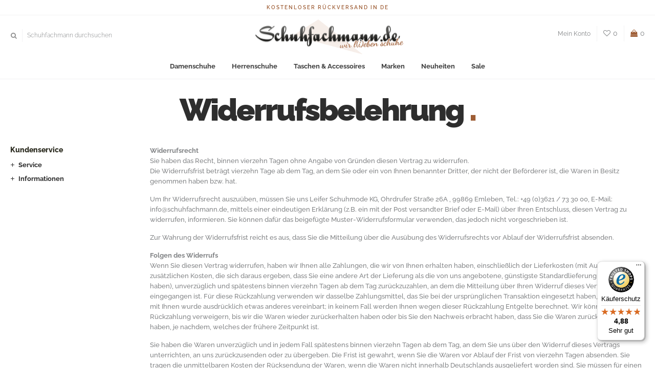

--- FILE ---
content_type: text/html
request_url: https://www.schuhfachmann.de/acms/251/Widerrufsbelehrung.html?
body_size: 13288
content:
<!DOCTYPE html>
<html xmlns="http://www.w3.org/1999/xhtml" dir="ltr" lang="de">
<head>
<meta http-equiv="Content-Type" content="text/html; charset=iso-8859-1" /> 
<meta http-equiv="Content-Style-Type" content="text/css" />
<meta name="robots" content="index,follow,noodp,noydir" />
<meta name="language" content="de" />
<meta name="author" content="Schuhfachmann.de" />
<meta name="publisher" content="Schuhfachmann.de" />
<meta name="company" content="Schuhfachmann.de" />
<meta name="page-topic" content="Schuhfachmann.de - Schuhe online" />
<meta name="reply-to" content="" />
<meta name="distribution" content="global" />
<meta name="revisit-after" content="1 days" />
<link rel="icon" href="/favicon.ico" type="image/x-icon" />
<link rel="shortcut icon" href="/favicon.ico" type="image/x-icon" />

    <title>Widerrufsbelehrung</title>
    
<link rel='canonical' href='/acms/251/Widerrufsbelehrung.html' /><base href="https://www.schuhfachmann.de" />
<!-- OLD STYLES
<link rel="alternate" href="produktbilder.xml" type="application/rss+xml" title="" id="ProductGallery" /> 
<link rel="stylesheet" type="text/css" href="/cms/css/bac/default.css" />
<link rel="stylesheet" type="text/css" href="/cms/css/bac/menu.css" />
<link rel="stylesheet" type="text/css" href="/cms/css/bac/topshopmenu.css" />
<link rel="stylesheet" type="text/css" href="/cms/css/bac/form.css" />
<link rel="stylesheet" type="text/css" href="/cms/css/bac/slideshow.css" />
<link rel="stylesheet" type="text/css" href="/cms/css/bac/QapTcha.jquery.css" />
-->
<!-- iDevices & Retina Favicons -->
<link rel="apple-touch-icon" href="/cms/css/img/favicons/apple-touch-icon-144-precomposed.png" sizes="144x144">
<link rel="apple-touch-icon" href="/cms/css/img/favicons/apple-touch-icon-114-precomposed.png" sizes="114x114">
<link rel="apple-touch-icon" href="/cms/css/img/favicons/apple-touch-icon-72-precomposed.png" sizes="72x72">
<link rel="apple-touch-icon" href="/cms/css/img/favicons/apple-touch-icon-57-precomposed.png" sizes="57x57">
<!--  Desktop Favicons  -->
<link rel="icon" type="image/png" href="/cms/css/img/favicons/favicon-16x16.png" sizes="16x16">
<link rel="icon" type="image/png" href="/cms/css/img/favicons/favicon-32x32.png" sizes="32x32">
<link rel="icon" type="image/png" href="/cms/css/img/favicons/favicon-96x96.png" sizes="96x96">

<meta name="apple-mobile-web-app-capable" content="yes" />
<meta name="viewport" content="width=device-width, initial-scale=1, maximum-scale=1.0, user-scalable=no, minimal-ui"/>
<link href="/cms/css/bootstrap.min.css" rel="stylesheet" type="text/css" />
<link href="/cms/css/idangerous.swiper.css" rel="stylesheet" type="text/css" />
<link href="/cms/css/simpletextrotator.css" rel="stylesheet" type="text/css" />
<link href="/cms/css/font-awesome.min.css" rel="stylesheet" type="text/css" />
<link href="/cms/css/font-google.css" rel="stylesheet" type="text/css" />
<link href="/cms/css/style.css" rel="stylesheet" type="text/css" />
<link href="/cms/css/flipside.css" rel="stylesheet" type="text/css" />
<link href="/cms/css/bac/print.css" rel="stylesheet" media="print" type="text/css" />
<!--[if IE]>
	<link href="/cms/css/bac/iefix.css" rel="stylesheet" type="text/css" />
<![endif]-->
<!--[if lt IE 7]>
	<link href="/cms/css/bac/ie6fix.css" rel="stylesheet" type="text/css" />
<![endif]-->
<script type="text/javascript" src="/cms/js/modernizr.min.js"></script>
<script type="text/javascript" language="Javascript">
<!--
	var ua = navigator.userAgent;
	if(!(ua.indexOf("MSIE") >=0)){document.write('<link href="/cms/css/firefox.css" rel="stylesheet" type="text/css" />');}
//-->
</script>

    <script type="text/javascript">
        (function () {
            var _tsid = 'X27E1D6922CAA0339D8B2D049B568BE5B';
            _tsConfig = {
                'yOffset': '80', //offset from page bottom
                'variant': 'reviews' //text, default, small, reviews
            };
            var _ts = document.createElement('script');
            _ts.type = 'text/javascript';
            _ts.async = true;
            _ts.charset = 'utf-8';
            _ts.src = '//widgets.trustedshops.com/js/' + _tsid + '.js';
            var __ts = document.getElementsByTagName('script')[0];
            __ts.parentNode.insertBefore(_ts, __ts);
        })();
    </script>
    <noscript>
        <a href="https://www.trustedshops.de/shop/certificate.php?shop_id=X27E1D6922CAA0339D8B2D049B568BE5B">
            <img title="Klicken Sie auf das G&uuml;tesiegel,um die G&uuml;ltigkeit zupr&uuml;fen!" src="//widgets.trustedshops.com/images/badge.png" style="position:fixed;bottom:0;right:0;" />
        </a>
    </noscript>
    

<link rel="stylesheet" type="text/css" href="/cms/css/bac/cContent.css" />
<!-- <script type="text/javascript" src="/cms/js/bac/jquery.js"></script>
<script type="text/javascript" src="/cms/js/bac/jquery-ui.js"></script>
<script type="text/javascript" src="/cms/js/bac/QapTcha.jquery.js"></script>
<script type="text/javascript" language="JavaScript" src="/cms/js/ajax.js"></script>
<script type="text/javascript" language="JavaScript" src="/cms/js/bac/sGeneral.js"></script>
<script type="text/javascript" language="JavaScript" src="/cms/js/bac/swfobject.js"></script>
<script type="text/javascript" language="JavaScript" src="/cms/js/AC_RunActiveContent.js"></script> -->
<script type="text/javascript">
  //use the modernizr load to load up external scripts. This will load the scripts asynchronously, but the order listed matters. Although it will load all scripts in parallel, it will execute them in the order listed
  Modernizr.load([
      {
          // test for media query support, if not load respond.js
          test : Modernizr.mq('only all'),
          // If not, load the respond.js file
          nope : '//cdnjs.cloudflare.com/ajax/libs/respond.js/1.4.2/respond.min.js'
      }
  ]);

  function getInternetExplorerVersion(){
    var rV = -1; // Return value assumes failure.
    if (navigator.appName == 'Microsoft Internet Explorer' || navigator.appName == 'Netscape') {
      var uA = navigator.userAgent;
      var rE = new RegExp("MSIE ([0-9]{1,}[\.0-9]{0,})");
      if (rE.exec(uA) != null) {
        rV = parseFloat(RegExp.$1);
      }
      /*check for IE 11*/
      else if (!!navigator.userAgent.match(/Trident.*rv\:11\./)) {
        rV = 11;
      }
    }
    return rV;
  }

</script>
<script type="text/javascript" language="JavaScript" src="/cms/js/ajax.js"></script>
<script type="text/javascript" language="JavaScript" src="/cms/js/bac/sGeneral.js"></script>
<script type="text/javascript" language="JavaScript" src="/cms/js/bac/swfobject.js"></script>
<script type="text/javascript" language="JavaScript" src="/cms/js/AC_RunActiveContent.js"></script>
<script type="text/javascript" language="JavaScript" src="/cms/js/div.js"></script>
<script type="text/javascript" language="JavaScript" src="/cms/js/jquery-2.1.3.min.js"></script>
<script type="text/javascript" language="JavaScript" src="/cms/js/jquery-ui.min.js"></script>
<script type="text/javascript" language="JavaScript" src="/cms/js/idangerous.swiper.min.js"></script>
<!--<script type="text/javascript" language="JavaScript" src="/cms/js/swiper.min.js"></script>-->
<script type="text/javascript" language="JavaScript" src="/cms/js/jquery.simple-text-rotator.min.js"></script>
<script type="text/javascript" language="JavaScript" src="/cms/js/SmoothScroll.js"></script>
<script type="text/javascript" language="JavaScript" src="/cms/js/bootstrap.min.js"></script>
<script type="text/javascript" language="JavaScript" src="/cms/js/global.js"></script>
<!-- CUSTOM SCROLLBAR -->
<script type="text/javascript" src="/cms/js/jquery.mousewheel.js"></script>
<script type="text/javascript" src="/cms/js/jquery.jscrollpane.min.js"></script>
<!-- Greybox Scripts: -->
<script type="text/javascript" language="Javascript">
    var GB_ROOT_DIR = "/cms/greybox/";
</script>
<!-- <script type="text/javascript" language="Javascript" src="/cms/greybox/AJS.js"></script>
<script type="text/javascript" language="Javascript" src="/cms/greybox/AJS_fx.js"></script>
<script type="text/javascript" language="Javascript" src="/cms/greybox/gb_scripts.js"></script> -->
<script src="/cms/js/1.12.4.jquery.min.js"></script>
<script type="text/javascript"><!--
var hexa = new Array(16);
for (var i = 0; i < 10; i++) {
    hexa[i] = i;
}
hexa[10]="a"; hexa[11]="b"; hexa[12]="c";
hexa[13]="d"; hexa[14]="e"; hexa[15]="f";

var http = null;

if (typeof XMLHttpRequest != "undefined") {
    http = new XMLHttpRequest();
}

if (!http && typeof ActiveXObject != "undefined") {
    try {
        http = new ActiveXObject("Msxml2.XMLHTTP");
    } catch (e) {
        try {
            http = new ActiveXObject("Microsoft.XMLHTTP");
        } catch (e2) {
            try {
                http = new ActiveXObject("Msxml2.XMLHTTP.4.0");
            } catch (e3) {
                http = null;
            }
        }
    }
}

    function addToWishList() {
        active_size = document.getElementById('is_active_size');
        if(active_size != null)
        {
            if(document.cart_quantity.is_active_size.value=="")
            {
                alert('Wählen Sie bitte Ihre gewünschte Größe.');
            }
            else {
                submit_to_wishlist();
                // GB_showCenter('Wunschliste','/infoCMSAddWishlistArticle.php?',100,380);
                //window.setTimeout("this.close()",9000);
                //return false;
                //document.cart_quantity.submit_target.value = "wishlist";

            }
        }
        else {
            //GB_showCenter('Warenkorb','/infoCMSAddCardArticle.php?idart=714',100,380);
            //return false;
            submit_to_wishlist();
        }
    }

    function submit_to_wishlist() {
        document.cart_quantity.submit_target.value = "wishlist";
        document.cart_quantity.submit();
    }

    function add_wishprod_basket(pID,qty)
    {
        resArray = pID.split("#");
        strPost =   '';
        strPost =   'id['+resArray[1]+']='+resArray[2]+'&id['+resArray[3]+']='+resArray[4]+'&is_active_size='+resArray[4]+'&products_qty='+qty+'&products_id='+resArray[0]+'';

        strPost += '&submit_target=cart';
        showAddCart(strPost);
    }


    function addCart(form) {
        // pruefen, ob groesse ausgewaehlt
        if(typeof(form.is_active_size) != "undefined") {
            if (form.is_active_size.value == "") {
                alert('Wählen Sie bitte Ihre gewünschte Größe.');
                return false;
            }
        }

        var post = '';
        for (i = 0; i < form.elements.length; i++) {
            if (form.elements[i].type != 'radio' || form.elements[i].checked == true) {
                if (i > 0) { post += '&'; }
                post += form.elements[i].name + '=' + encodeURIComponent(form.elements[i].value);
            }
        }
        post += '';
        showAddCart(post);
        return false;
    }

function showAddCart(post) {
    if (http != null) {
        //http.abort();
        http.open("POST", 'ajaxAddCart.php', true);
        http.setRequestHeader("Content-Type", "application/x-www-form-urlencoded");
        http.onreadystatechange = function () {
            if (!http) {
                return;
            }
            if (http.readyState == 4) {
                var response = http.responseText;
                var amp = new RegExp("&amp;", "g");

                jQuery('#myModal').modal('show');
            }
        }
        http.send(post);
    }
}

function setColor(r, g, b, element_name) {
    var hr = hex(r); var hg = hex(g); var hb = hex(b);
    element = document.getElementById(element_name);
    element.style.backgroundColor = "#"+hr+hg+hb;
    //console.log("#"+hr+hg+hb);
}

function hex(i) {
    if (i < 0)
    return "00";
    else if (i > 255)
    return "ff";
    else
    return "" + hexa[Math.floor(i/16)] + hexa[i%16];
}

function fade(sr, sg, sb, er, eg, eb, step, element) {
    for(var i = 0; i <= step; i++) {
        setTimeout("setColor(Math.floor(" + sr + " + ((( " + er + " - " + sr + " )/ " + step + ") * " + i + ")), Math.floor(" + sg + " + ((( " + eg + " - " + sg + " )/ " + step + ") * " + i + ")), Math.floor(" + sb + " + ((( " + eb + " - " + sb + " )/ " + step + ") * " + i + ")), '" + element + "');", i * step);

    }
}
//-->
</script><link href="/cms/greybox/gb_styles.css" rel="stylesheet" type="text/css" />
<!-- End Greybox Scripts -->

	
    <div style="display:none;" class="footer-review-container" itemscope="" itemtype="https://schema.org/WebPage">
        <div class="shopReview">
            <span class="productInfoTitle swissCondensedBoldFont">Shopbewertung:&nbsp;</span>
            <div class="stars">
                <div class="fullStar"><img src="/cms/upload/master/icons/star.jpg" /></div>
                <div class="fullStar"><img src="/cms/upload/master/icons/star.jpg" /></div>
                <div class="fullStar"><img src="/cms/upload/master/icons/star.jpg" /></div>
                <div class="fullStar"><img src="/cms/upload/master/icons/star.jpg" /></div>
                <div class="fullStar"><img src="/cms/upload/master/icons/star.jpg" /></div>
            </div>
            <div class="clearboth"></div>
            <span class="shopReviewHint" itemprop="aggregateRating" itemscope itemtype="https://schema.org/AggregateRating">
                <span><span itemprop="ratingValue">4.88</span></span> / <span itemprop="bestRating">5.00</span>
                (<span itemprop="reviewCount">220</span> Bewertungen)
            </span>
            <div class="clearboth"></div>
            <a href="https://www.trustedshops.de/bewertung/info_X27E1D6922CAA0339D8B2D049B568BE5B.html" target="_blank" class="f-left">Kundenbewertungen lesen</a>
        </div>
    </div>

<!-- HEADER -->
<script src="https://cdn.userway.org/widget.js" data-account="iQjUoxQ00E"></script>

<section id="top" class="header-wrapper">
    <header>
        <div class="header-top">
            <div class="header-top-entry">
                <div class="title">
                    <span id="ieFalse" class="rotate">
                        Kostenloser Rückversand in DE, ab 99&euro; Bestellwert keine Versandkosten in DE,Trusted Shops zertifiziert
                    </span>
                    <span id="ieTrue" style="display:none;">
                        Kostenloser Rückversand in DE
                    </span>
                </div>
            </div>
            <script type="text/javascript">
                
                function areYouIE(){
                    var isIE = false;

                    if((navigator.userAgent.indexOf("MSIE") != -1 ) || (!!document.documentMode == true ))
                    {
                        isIE = true;
                        console.log(isIE);
                        var x = document.getElementById("ieFalse");
                        var y = document.getElementById("ieTrue");
                        if(isIE == true){
                            x.style.display = "none";
                            y.style.display = "block";
                        }
                    }
                }
                areYouIE();


              //  ## test für chrome
//                function areYouChrome(){
//                    var isIE = false;
//
//                    if(navigator.userAgent.indexOf("Chrome") != -1 )
//                    {
//                        alert('Chrome');
//                        isIE = true;
//                        console.log(isIE);
//                        var x = document.getElementById("ieFalse");
//                        var y = document.getElementById("ieTrue");
//                        if(isIE == true){
//                            x.style.display = "none";
//                            y.style.display = "block";
//                        }
//                    }
//                }
//                areYouChrome();

                
            </script>
        </div>
        <div class="header-middle">
            <div class="logo-wrapper">
                <a id="logo" href="/" alt="Zurück zur Startseite" title="Zurück zur Startseite"><img src="/cms/upload/images/required/logo.png" alt="" /></a>
            </div>
            <div class="header-simple-search">
                <div id="boxSearch" class="simple-search-form">
                    
<form id="quick_find" name="quick_find" action="https://www.schuhfachmann.de/search" method="get" onsubmit="if ((escape(document.getElementById('txtSearch').value) == escape('&nbsp;')) || (document.getElementById('txtSearch').value == '')) {return false;};" style="margin: 0px; padding:0px;"><input type="hidden" name="XTCsid" value="dcbbd12df3c46b0d511aca11f377962c"  /><input type="hidden" name="manufacturers_id" value=""  id="boxSearchmanufacturers_id" />
    <input type="text" name="keywords" id="txtSearch" placeholder="Schuhfachmann durchsuchen" class='input_f_default' />
    <div class="simple-submit">
        <i class="fa fa-search"></i>
        <input type="submit" name="btsearch" value="&nbsp;"  class='input_f_default' id='btsearch' />
    </div>
</form>
                </div>
            </div>
            <div class="right-entries">
                                    <a class="header-functionality-entry open-account" href="login.php">Mein Konto</a>
                                <a class="header-functionality-entry open-wishlist" href="wish_list.php"><i class="fa fa-heart-o"></i><span>0</span></a>
                <a class="header-functionality-entry open-cart" href="shopping_cart.php"><i class="fa fa-shopping-bag"></i><span>0</span></a>
            </div>
            <div class="menu-button responsive-menu-toggle-class" alt="Navigation" title="Navigation">
                <svg preserveAspectRatio="xMidYMid meet" viewBox="0 0 10 9" xmlns:xlink="https://www.w3.org/1999/xlink" xmlns="https://www.w3.org/2000/svg" class="hamburger">
                    <line y2="0.5" x2="8" y1="0.5" x1="0" stroke-width="1" stroke="#2e2e2e"/>
                    <line y2="2.5" x2="10" y1="2.5" x1="0" stroke-width="1" stroke="#2e2e2e"/>
                    <line y2="4.5" x2="8" y1="4.5" x1="0" stroke-width="1" stroke="#2e2e2e"/>
                    <line y2="6.5" x2="10" y1="6.5" x1="0" stroke-width="1" stroke="#2e2e2e"/>
                    <line y2="8.5" x2="8" y1="8.5" x1="0" stroke-width="1" stroke="#2e2e2e"/>
                </svg>
            </div>
        </div>
        <div class="close-header-layer"></div>
        <div class="navigation">
            <div class="navigation-header responsive-menu-toggle-class">
                <div class="title">
                    <a class="cell-view" href="/" alt="Zurück zur Startseite" title="Zurück zur Startseite">
                        <img src="/cms/upload/images/required/logo.png" class="img-responsive w-80" alt="logo" />
                    </a>
                </div>
                <div class="close-menu"></div>
            </div>
            <div id="boxSearch_responsive" class="simple-search-form responsive-menu-toggle-class">
                
<form id="quick_find" name="quick_find" action="https://www.schuhfachmann.de/search" method="get" onsubmit="if ((escape(document.getElementById('txtSearch_responsive').value) == escape('&nbsp;')) || (document.getElementById('txtSearch_responsive').value == '')) {return false;};" style="margin: 0px; padding:0px;"><input type="hidden" name="XTCsid" value="dcbbd12df3c46b0d511aca11f377962c"  /><input type="hidden" name="manufacturers_id" value=""  id="boxSearchmanufacturers_id" />
    <input type="text" name="keywords" id="txtSearch_responsive" placeholder="Schuhfachmann durchsuchen" class='input_f_default' />
        <div class="simple-submit">
        <i class="fa fa-search"></i>
        <input type="submit" name="btsearch" value="&nbsp;"  class='input_f_default' id='btsearch' />
        </div>
</form>
            </div>
            <div class="nav-overflow">
                <nav>
                    <ul>
                        
						<li class="full-width-columns">
				<a class="" href="https://www.schuhfachmann.de/damenschuhe" alt="Damenschuhe" title="Damenschuhe">Damenschuhe</a>
				<i class="fa fa-plus"></i>
				<div class="submenu" style="">
					<div class="menu-container">
																		12
																																					<div class="product-column-entry">
																							<div class="submenu-list-title">
									<a href="https://www.schuhfachmann.de/damenschuhe-sneaker" alt="Sneaker für Damen" title="Sneaker für Damen">Sneaker</a>
									<span class="toggle-list-button"></span>
								</div>
								<div class="description toggle-list-container" style="">
									<ul class="list-type-1">
																				<li>
											<a href="https://www.schuhfachmann.de/damenschuhe-sneaker-sneaker-low" alt="Sneaker Low für Damen" title="Sneaker Low für Damen">
												<i class="fa fa-caret-right"></i>
												Sneaker Low
											</a>
										</li>
																				<li>
											<a href="https://www.schuhfachmann.de/damenschuhe-sneaker-sneaker-high" alt="Sneaker High für Damen" title="Sneaker High für Damen">
												<i class="fa fa-caret-right"></i>
												Sneaker High
											</a>
										</li>
																				<li>
											<a href="https://www.schuhfachmann.de/damenschuhe-sneaker-sneaker-sports" alt="Sneaker Sports für Damen" title="Sneaker Sports für Damen">
												<i class="fa fa-caret-right"></i>
												Sneaker Sports
											</a>
										</li>
																			</ul>
								</div>
																																																									<div class="submenu-list-title">
									<a href="https://www.schuhfachmann.de/damenschuhe-sandaletten" alt="Sandaletten für Damen" title="Sandaletten für Damen">Sandaletten</a>
									<span class="toggle-list-button"></span>
								</div>
								<div class="description toggle-list-container" style="">
									<ul class="list-type-1">
																				<li>
											<a href="https://www.schuhfachmann.de/damenschuhe-sandaletten-sandalen" alt="Sandalen für Damen" title="Sandalen für Damen">
												<i class="fa fa-caret-right"></i>
												Sandalen
											</a>
										</li>
																				<li>
											<a href="https://www.schuhfachmann.de/damenschuhe-sandaletten-geschlossene-sandalen" alt="Geschlossene Sandalen für Damen" title="Geschlossene Sandalen für Damen">
												<i class="fa fa-caret-right"></i>
												Geschlossene Sandalen
											</a>
										</li>
																				<li>
											<a href="https://www.schuhfachmann.de/damenschuhe-sandaletten-riemchensandaletten" alt="Riemchensandaletten für Damen" title="Riemchensandaletten für Damen">
												<i class="fa fa-caret-right"></i>
												Riemchensandaletten
											</a>
										</li>
																				<li>
											<a href="https://www.schuhfachmann.de/damenschuhe-sandaletten-schaftsandalen" alt="Schaftsandalen für Damen" title="Schaftsandalen für Damen">
												<i class="fa fa-caret-right"></i>
												Schaftsandalen
											</a>
										</li>
																				<li>
											<a href="https://www.schuhfachmann.de/damenschuhe-sandaletten-zehentrenner" alt="Zehentrennersandalen für Damen" title="Zehentrennersandalen für Damen">
												<i class="fa fa-caret-right"></i>
												Zehentrenner
											</a>
										</li>
																				<li>
											<a href="https://www.schuhfachmann.de/damenschuhe-sandaletten-trekkingsandalen" alt="Trekkingsandalen für Damen" title="Trekkingsandalen für Damen">
												<i class="fa fa-caret-right"></i>
												Trekkingsandalen
											</a>
										</li>
																				<li>
											<a href="https://www.schuhfachmann.de/damenschuhe-sandaletten-keilsandaletten" alt="Keilsandaletten für Damen" title="Keilsandaletten für Damen">
												<i class="fa fa-caret-right"></i>
												Keilsandaletten
											</a>
										</li>
																			</ul>
								</div>
																								</div>
																																																																																		<div class="product-column-entry">
																							<div class="submenu-list-title">
									<a href="https://www.schuhfachmann.de/damenschuhe-schnuerschuhe" alt="Schnürschuhe für Damen" title="Schnürschuhe für Damen">Schnürschuhe</a>
									<span class="toggle-list-button"></span>
								</div>
								<div class="description toggle-list-container" style="">
									<ul class="list-type-1">
																				<li>
											<a href="https://www.schuhfachmann.de/damenschuhe-schnuerschuhe-elegante-schnuerschuhe" alt="Elegante Schnürschuhe für Damen" title="Elegante Schnürschuhe für Damen">
												<i class="fa fa-caret-right"></i>
												Elegante Schnürschuhe
											</a>
										</li>
																				<li>
											<a href="https://www.schuhfachmann.de/damenschuhe-schnuerschuhe-sportliche-schnuerschuhe" alt="Sportliche Schnürschuhe für Damen" title="Sportliche Schnürschuhe für Damen">
												<i class="fa fa-caret-right"></i>
												Sportliche Schnürschuhe
											</a>
										</li>
																			</ul>
								</div>
																																																									<div class="submenu-list-title">
									<a href="https://www.schuhfachmann.de/damenschuhe-pumps" alt="Pumps für Damen" title="Pumps für Damen">Pumps</a>
									<span class="toggle-list-button"></span>
								</div>
								<div class="description toggle-list-container" style="">
									<ul class="list-type-1">
																				<li>
											<a href="https://www.schuhfachmann.de/damenschuhe-pumps-klassische-pumps" alt="Klassische Pumps für Damen" title="Klassische Pumps für Damen">
												<i class="fa fa-caret-right"></i>
												Klassische Pumps
											</a>
										</li>
																				<li>
											<a href="https://www.schuhfachmann.de/damenschuhe-pumps-spangenpumps" alt="Spangenpumps für Damen" title="Spangenpumps für Damen">
												<i class="fa fa-caret-right"></i>
												Spangenpumps
											</a>
										</li>
																				<li>
											<a href="https://www.schuhfachmann.de/damenschuhe-pumps-keilpumps" alt="Keilpumps für Damen" title="Keilpumps für Damen">
												<i class="fa fa-caret-right"></i>
												Keilpumps
											</a>
										</li>
																				<li>
											<a href="https://www.schuhfachmann.de/damenschuhe-pumps-hochfrontpumps" alt="Hochfrontpumps für Damen" title="Hochfrontpumps für Damen">
												<i class="fa fa-caret-right"></i>
												Hochfrontpumps
											</a>
										</li>
																				<li>
											<a href="https://www.schuhfachmann.de/damenschuhe-pumps-schnuerpumps" alt="Schnürpumps für Damen" title="Schnürpumps für Damen">
												<i class="fa fa-caret-right"></i>
												Schnürpumps
											</a>
										</li>
																				<li>
											<a href="https://www.schuhfachmann.de/damenschuhe-pumps-slingpumps" alt="Slingpumps für Damen" title="Slingpumps für Damen">
												<i class="fa fa-caret-right"></i>
												Slingpumps
											</a>
										</li>
																				<li>
											<a href="https://www.schuhfachmann.de/damenschuhe-pumps-flache-pumps" alt="Flache Pumps für Damen" title="Flache Pumps für Damen">
												<i class="fa fa-caret-right"></i>
												Flache Pumps
											</a>
										</li>
																			</ul>
								</div>
																								</div>
																																																																																		<div class="product-column-entry">
																							<div class="submenu-list-title">
									<a href="https://www.schuhfachmann.de/damenschuhe-high-heels" alt="High Heels für Damen" title="High Heels für Damen">High Heels</a>
									<span class="toggle-list-button"></span>
								</div>
								<div class="description toggle-list-container" style="">
									<ul class="list-type-1">
																				<li>
											<a href="https://www.schuhfachmann.de/damenschuhe-high-heels-pumps" alt="Damen High Heels Pumps" title="Damen High Heels Pumps">
												<i class="fa fa-caret-right"></i>
												Pumps
											</a>
										</li>
																				<li>
											<a href="https://www.schuhfachmann.de/damenschuhe-high-heels-sandaletten" alt="High Heels Sandaletten für Damen" title="High Heels Sandaletten für Damen">
												<i class="fa fa-caret-right"></i>
												Sandaletten
											</a>
										</li>
																			</ul>
								</div>
																																																									<div class="submenu-list-title">
									<a href="https://www.schuhfachmann.de/damenschuhe-ballerinas" alt="Ballerinas für Damen" title="Ballerinas für Damen">Ballerinas</a>
									<span class="toggle-list-button"></span>
								</div>
								<div class="description toggle-list-container" style="">
									<ul class="list-type-1">
																				<li>
											<a href="https://www.schuhfachmann.de/damenschuhe-ballerinas-klassische-ballerinas" alt="Klassische Ballerinas für Damen" title="Klassische Ballerinas für Damen">
												<i class="fa fa-caret-right"></i>
												Klassische Ballerinas
											</a>
										</li>
																				<li>
											<a href="https://www.schuhfachmann.de/damenschuhe-ballerinas-spangenballerinas" alt="Spangenballerinas für Damen" title="Spangenballerinas für Damen">
												<i class="fa fa-caret-right"></i>
												Spangenballerinas
											</a>
										</li>
																				<li>
											<a href="https://www.schuhfachmann.de/damenschuhe-ballerinas-sportliche-ballerinas" alt="Sportliche Ballerinas für Damen" title="Sportliche Ballerinas für Damen">
												<i class="fa fa-caret-right"></i>
												Sportliche Ballerinas
											</a>
										</li>
																			</ul>
								</div>
																								</div>
																																																																																		<div class="product-column-entry">
																							<div class="submenu-list-title">
									<a href="https://www.schuhfachmann.de/damenschuhe-stiefeletten" alt="Stiefeletten für Damen" title="Stiefeletten für Damen">Stiefeletten</a>
									<span class="toggle-list-button"></span>
								</div>
								<div class="description toggle-list-container" style="">
									<ul class="list-type-1">
																				<li>
											<a href="https://www.schuhfachmann.de/damenschuhe-stiefeletten-schnuerstiefeletten" alt="Schnürstiefeletten für Damen" title="Schnürstiefeletten für Damen">
												<i class="fa fa-caret-right"></i>
												Schnürstiefeletten
											</a>
										</li>
																				<li>
											<a href="https://www.schuhfachmann.de/damenschuhe-stiefeletten-schlupfstiefeletten" alt="Schlupfstiefeletten für Damen" title="Schlupfstiefeletten für Damen">
												<i class="fa fa-caret-right"></i>
												Schlupfstiefeletten
											</a>
										</li>
																				<li>
											<a href="https://www.schuhfachmann.de/damenschuhe-stiefeletten-winterboots" alt="Gefütterte Winterboots für Damen" title="Gefütterte Winterboots für Damen">
												<i class="fa fa-caret-right"></i>
												Winterboots
											</a>
										</li>
																				<li>
											<a href="https://www.schuhfachmann.de/damenschuhe-stiefeletten-ankle-boots" alt="Ankle Boots für Damen" title="Ankle Boots für Damen">
												<i class="fa fa-caret-right"></i>
												Ankle Boots
											</a>
										</li>
																				<li>
											<a href="https://www.schuhfachmann.de/damenschuhe-stiefeletten-biker-boots" alt="Biker Boots für Damen" title="Biker Boots für Damen">
												<i class="fa fa-caret-right"></i>
												Biker Boots
											</a>
										</li>
																			</ul>
								</div>
																																																									<div class="submenu-list-title">
									<a href="https://www.schuhfachmann.de/damenschuhe-stiefel" alt="Stiefel für Damen" title="Stiefel für Damen">Stiefel</a>
									<span class="toggle-list-button"></span>
								</div>
								<div class="description toggle-list-container" style="">
									<ul class="list-type-1">
																				<li>
											<a href="https://www.schuhfachmann.de/damenschuhe-stiefel-klassische-stiefel" alt="Klassische Stiefel für Damen" title="Klassische Stiefel für Damen">
												<i class="fa fa-caret-right"></i>
												Klassische Stiefel
											</a>
										</li>
																				<li>
											<a href="https://www.schuhfachmann.de/damenschuhe-stiefel-winterstiefel" alt="Gefütterte Winterstiefel für Damen" title="Gefütterte Winterstiefel für Damen">
												<i class="fa fa-caret-right"></i>
												Winterstiefel
											</a>
										</li>
																				<li>
											<a href="https://www.schuhfachmann.de/damenschuhe-stiefel-gummistiefel" alt="Gummistiefel für Damen" title="Gummistiefel für Damen">
												<i class="fa fa-caret-right"></i>
												Gummistiefel
											</a>
										</li>
																			</ul>
								</div>
																								</div>
																																																																																		<div class="product-column-entry">
																							<div class="submenu-list-title">
									<a href="https://www.schuhfachmann.de/damenschuhe-halbschuhe" alt="Halbschuhe für Damen" title="Halbschuhe für Damen">Halbschuhe</a>
									<span class="toggle-list-button"></span>
								</div>
								<div class="description toggle-list-container" style="">
									<ul class="list-type-1">
																				<li>
											<a href="https://www.schuhfachmann.de/damenschuhe-halbschuhe-klassische-slipper" alt="Klassische Slipper für Damen" title="Klassische Slipper für Damen">
												<i class="fa fa-caret-right"></i>
												Klassische Slipper
											</a>
										</li>
																				<li>
											<a href="https://www.schuhfachmann.de/damenschuhe-halbschuhe-sportliche-slipper" alt="Sportliche Slipper für Damen" title="Sportliche Slipper für Damen">
												<i class="fa fa-caret-right"></i>
												Sportliche Slipper
											</a>
										</li>
																				<li>
											<a href="https://www.schuhfachmann.de/damenschuhe-halbschuhe-espadrilles" alt="Espadrilles für Damen" title="Espadrilles für Damen">
												<i class="fa fa-caret-right"></i>
												Espadrilles
											</a>
										</li>
																			</ul>
								</div>
																																																									<div class="submenu-list-title">
									<a href="https://www.schuhfachmann.de/damenschuhe-pantoletten" alt="Pantoletten für Damen" title="Pantoletten für Damen">Pantoletten</a>
									<span class="toggle-list-button"></span>
								</div>
								<div class="description toggle-list-container" style="">
									<ul class="list-type-1">
																				<li>
											<a href="https://www.schuhfachmann.de/damenschuhe-pantoletten-klassische-pantoletten" alt="Klassische Pantoletten für Damen" title="Klassische Pantoletten für Damen">
												<i class="fa fa-caret-right"></i>
												Klassische Pantoletten
											</a>
										</li>
																				<li>
											<a href="https://www.schuhfachmann.de/damenschuhe-pantoletten-zehentrenner" alt="Zehentrenner & Flip Flops für Damen" title="Zehentrenner & Flip Flops für Damen">
												<i class="fa fa-caret-right"></i>
												Zehentrenner
											</a>
										</li>
																			</ul>
								</div>
																																																																																															<div class="submenu-list-title">
									<a href="https://www.schuhfachmann.de/damenschuhe-outdoor-schuhe" alt="Outdoor Schuhe für Damen" title="Outdoor Schuhe für Damen">Outdoor Schuhe</a>
									<span class="toggle-list-button"></span>
								</div>
								<div class="description toggle-list-container" style="">
									<ul class="list-type-1">
																			</ul>
								</div>
																																										<div class="submenu-list-title">
									<a href="https://www.schuhfachmann.de/damenschuhe-hausschuhe" alt="Hausschuhe & Pantoffeln für Damen" title="Hausschuhe & Pantoffeln für Damen">Hausschuhe</a>
									<span class="toggle-list-button"></span>
								</div>
								<div class="description toggle-list-container" style="">
									<ul class="list-type-1">
																			</ul>
								</div>
															</div>
																									</div>
				</div>
			</li>
									<li class="full-width-columns">
				<a class="" href="https://www.schuhfachmann.de/herrenschuhe" alt="Herrenschuhe" title="Herrenschuhe">Herrenschuhe</a>
				<i class="fa fa-plus"></i>
				<div class="submenu" style="">
					<div class="menu-container">
																		8
																																					<div class="product-column-entry">
																							<div class="submenu-list-title">
									<a href="https://www.schuhfachmann.de/herrenschuhe-sneaker" alt="Sneaker für Herren" title="Sneaker für Herren">Sneaker</a>
									<span class="toggle-list-button"></span>
								</div>
								<div class="description toggle-list-container" style="">
									<ul class="list-type-1">
																				<li>
											<a href="https://www.schuhfachmann.de/herrenschuhe-sneaker-sneaker-low" alt="Sneaker Low für Herren" title="Sneaker Low für Herren">
												<i class="fa fa-caret-right"></i>
												Sneaker Low
											</a>
										</li>
																				<li>
											<a href="https://www.schuhfachmann.de/herrenschuhe-sneaker-sneaker-high" alt="Sneaker High für Herren" title="Sneaker High für Herren">
												<i class="fa fa-caret-right"></i>
												Sneaker High
											</a>
										</li>
																				<li>
											<a href="https://www.schuhfachmann.de/herrenschuhe-sneaker-sneaker-sports" alt="Sneaker Sports für Herren" title="Sneaker Sports für Herren">
												<i class="fa fa-caret-right"></i>
												Sneaker Sports
											</a>
										</li>
																			</ul>
								</div>
																																																									<div class="submenu-list-title">
									<a href="https://www.schuhfachmann.de/herrenschuhe-business-schuhe" alt="Business Schuhe für Herren" title="Business Schuhe für Herren">Business Schuhe</a>
									<span class="toggle-list-button"></span>
								</div>
								<div class="description toggle-list-container" style="">
									<ul class="list-type-1">
																				<li>
											<a href="https://www.schuhfachmann.de/herrenschuhe-business-schuhe-schnuerschuhe" alt="Business Schnürschuhe für Herren" title="Business Schnürschuhe für Herren">
												<i class="fa fa-caret-right"></i>
												Schnürschuhe
											</a>
										</li>
																				<li>
											<a href="https://www.schuhfachmann.de/herrenschuhe-business-schuhe-slipper" alt="Business Slipper für Herren" title="Business Slipper für Herren">
												<i class="fa fa-caret-right"></i>
												Slipper
											</a>
										</li>
																			</ul>
								</div>
																								</div>
																																																																																		<div class="product-column-entry">
																							<div class="submenu-list-title">
									<a href="https://www.schuhfachmann.de/herrenschuhe-schnuerschuhe" alt="Schnürschuhe für Herren" title="Schnürschuhe für Herren">Schnürschuhe</a>
									<span class="toggle-list-button"></span>
								</div>
								<div class="description toggle-list-container" style="">
									<ul class="list-type-1">
																				<li>
											<a href="https://www.schuhfachmann.de/herrenschuhe-schnuerschuhe-klassische-schnuerschuhe" alt="Klassische Schnürschuhe für Herren" title="Klassische Schnürschuhe für Herren">
												<i class="fa fa-caret-right"></i>
												Klassische Schnürschuhe
											</a>
										</li>
																				<li>
											<a href="https://www.schuhfachmann.de/herrenschuhe-schnuerschuhe-sportliche-schnuerschuhe" alt="Sportliche Schnürschuhe für Herren" title="Sportliche Schnürschuhe für Herren">
												<i class="fa fa-caret-right"></i>
												Sportliche Schnürschuhe
											</a>
										</li>
																			</ul>
								</div>
																																																									<div class="submenu-list-title">
									<a href="https://www.schuhfachmann.de/herrenschuhe-halbschuhe" alt="Halbschuhe für Herren" title="Halbschuhe für Herren">Halbschuhe</a>
									<span class="toggle-list-button"></span>
								</div>
								<div class="description toggle-list-container" style="">
									<ul class="list-type-1">
																				<li>
											<a href="https://www.schuhfachmann.de/herrenschuhe-halbschuhe-klassische-slipper" alt="Klassische Slipper für Herren" title="Klassische Slipper für Herren">
												<i class="fa fa-caret-right"></i>
												Klassische Slipper
											</a>
										</li>
																				<li>
											<a href="https://www.schuhfachmann.de/herrenschuhe-halbschuhe-sportliche-slipper" alt="Sportliche Slipper für Herren" title="Sportliche Slipper für Herren">
												<i class="fa fa-caret-right"></i>
												Sportliche Slipper
											</a>
										</li>
																				<li>
											<a href="https://www.schuhfachmann.de/herrenschuhe-halbschuhe-espadrilles" alt="Espadrilles für Herren" title="Espadrilles für Herren">
												<i class="fa fa-caret-right"></i>
												Espadrilles
											</a>
										</li>
																			</ul>
								</div>
																								</div>
																																																																																		<div class="product-column-entry">
																							<div class="submenu-list-title">
									<a href="https://www.schuhfachmann.de/herrenschuhe-offene-schuhe" alt="Offene Schuhe für Herren" title="Offene Schuhe für Herren">Offene Schuhe</a>
									<span class="toggle-list-button"></span>
								</div>
								<div class="description toggle-list-container" style="">
									<ul class="list-type-1">
																				<li>
											<a href="https://www.schuhfachmann.de/herrenschuhe-offene-schuhe-klassische-sandalen" alt="Klassische Sandalen für Herren" title="Klassische Sandalen für Herren">
												<i class="fa fa-caret-right"></i>
												Klassische Sandalen
											</a>
										</li>
																				<li>
											<a href="https://www.schuhfachmann.de/herrenschuhe-offene-schuhe-trekkingsandalen" alt="Trekkingsandalen für Herren" title="Trekkingsandalen für Herren">
												<i class="fa fa-caret-right"></i>
												Trekkingsandalen
											</a>
										</li>
																				<li>
											<a href="https://www.schuhfachmann.de/herrenschuhe-offene-schuhe-zehentrenner" alt="Zehentrenner & Flip Flops für Herren" title="Zehentrenner & Flip Flops für Herren">
												<i class="fa fa-caret-right"></i>
												Zehentrenner
											</a>
										</li>
																				<li>
											<a href="https://www.schuhfachmann.de/herrenschuhe-offene-schuhe-pantoletten" alt="Pantoletten für Herren" title="Pantoletten für Herren">
												<i class="fa fa-caret-right"></i>
												Pantoletten
											</a>
										</li>
																			</ul>
								</div>
																																																									<div class="submenu-list-title">
									<a href="https://www.schuhfachmann.de/herrenschuhe-stiefel" alt="Herren Stiefel" title="Herren Stiefel">Stiefel</a>
									<span class="toggle-list-button"></span>
								</div>
								<div class="description toggle-list-container" style="">
									<ul class="list-type-1">
																				<li>
											<a href="https://www.schuhfachmann.de/herrenschuhe-stiefel-stiefeletten" alt="Herren Stiefeletten" title="Herren Stiefeletten">
												<i class="fa fa-caret-right"></i>
												Stiefeletten
											</a>
										</li>
																				<li>
											<a href="https://www.schuhfachmann.de/herrenschuhe-stiefel-winterboots" alt="Herren Winterboots" title="Herren Winterboots">
												<i class="fa fa-caret-right"></i>
												Winterboots
											</a>
										</li>
																			</ul>
								</div>
																								</div>
																																																																																		<div class="product-column-entry">
																							<div class="submenu-list-title">
									<a href="https://www.schuhfachmann.de/herrenschuhe-outdoor-schuhe" alt="Outdoor Schuhe für Herren" title="Outdoor Schuhe für Herren">Outdoor Schuhe</a>
									<span class="toggle-list-button"></span>
								</div>
								<div class="description toggle-list-container" style="">
									<ul class="list-type-1">
																			</ul>
								</div>
																																																									<div class="submenu-list-title">
									<a href="https://www.schuhfachmann.de/herrenschuhe-hausschuhe" alt="Hausschuhe & Pantoffeln für Herren" title="Hausschuhe & Pantoffeln für Herren">Hausschuhe</a>
									<span class="toggle-list-button"></span>
								</div>
								<div class="description toggle-list-container" style="">
									<ul class="list-type-1">
																			</ul>
								</div>
																								</div>
																																	</div>
				</div>
			</li>
									<li class="column-1">
				<a class="" href="https://www.schuhfachmann.de/taschen-accessoires" alt="Taschen & Accessoires" title="Taschen & Accessoires">Taschen & Accessoires</a>
				<i class="fa fa-plus"></i>
				<div class="submenu" style="">
					<div class="full-width-menu-items-left">
                        <img class="submenu-background" alt="" src="/images/categories_2/165524.jpg">						<ul class="list-type-1">
															<li>
									<a href="https://www.schuhfachmann.de/taschen-accessoires-handtaschen" alt="Handtaschen" title="Handtaschen"><i class="fa fa-angle-right"></i>Handtaschen</a>
								</li>
															<li>
									<a href="https://www.schuhfachmann.de/taschen-accessoires-rucksaecke" alt="Rucksäcke &  Backpacks" title="Rucksäcke &  Backpacks"><i class="fa fa-angle-right"></i>Rucksäcke</a>
								</li>
															<li>
									<a href="https://www.schuhfachmann.de/taschen-accessoires-geldboersen" alt="Geldbörsen & Portemonnaies" title="Geldbörsen & Portemonnaies"><i class="fa fa-angle-right"></i>Geldbörsen</a>
								</li>
															<li>
									<a href="https://www.schuhfachmann.de/taschen-accessoires-guertel" alt="Gürtel" title="Gürtel"><i class="fa fa-angle-right"></i>Gürtel</a>
								</li>
													</ul>
					</div>
				</div>
			</li>
								<li class="full-width">
				<a class="" href="https://www.schuhfachmann.de/marken" alt="Marken" title="Marken">Marken</a>
				<i class="fa fa-plus"></i>
			</li>
        						<li class="full-width">
				<a class="" href="https://www.schuhfachmann.de/neuheiten" alt="NEUHEITEN" title="NEUHEITEN">Neuheiten</a>
				<i class="fa fa-plus"></i>
			</li>
        						<li class="column-1">
				<a class="" href="https://www.schuhfachmann.de/sale" alt="% SALE %" title="% SALE %">Sale</a>
				<i class="fa fa-plus"></i>
				<div class="submenu" style="">
					<div class="full-width-menu-items-left">
                        <img class="submenu-background" alt="" src="/images/categories_2/165525.jpg">						<ul class="list-type-1">
															<li>
									<a href="https://www.schuhfachmann.de/sale-damenschuhe" alt="Sale Damenschuhe" title="Sale Damenschuhe"><i class="fa fa-angle-right"></i>Damenschuhe</a>
								</li>
															<li>
									<a href="https://www.schuhfachmann.de/sale-herrenschuhe" alt="Sale Herrenschuhe" title="Sale Herrenschuhe"><i class="fa fa-angle-right"></i>Herrenschuhe</a>
								</li>
															<li>
									<a href="https://www.schuhfachmann.de/sale-taschen-accessoires" alt="Sale Taschen & Accessoires" title="Sale Taschen & Accessoires"><i class="fa fa-angle-right"></i>Taschen & Accessoires</a>
								</li>
													</ul>
					</div>
				</div>
			</li>
			<script type="text/javascript">

	$(document).ready(function() {
		$('ul .list-type-1').each(function() {
			if($(this).children().length == 0 ){
				$(this).parent().remove();
			}
		});
	});

</script>
                        <li class="fixed-header-visible">
                                                            <a class="fixed-header-square-button open-account" href="login.php">Mein Konto</a>
                                                        <a class="fixed-header-square-button open-wishlist" href="wish_list.php"><i class="fa fa-heart-o"></i><span>0</span></a>
                            <a class="fixed-header-square-button open-cart" href="shopping_cart.php"><i class="fa fa-shopping-bag"></i><span>0</span></a>
                        </li>
                    </ul>
                    <!-- INDIVIDUAL ASSIGNMENTS -->
                    <div class="clear"></div>
                    <a href="/" title="Zur Startseite" alt="Zur Startseite" class="additional-header-logo"><img src="/cms/upload/images/required/logo.png" alt="logo"/></a>
                </nav>
                <div class="navigation-footer responsive-menu-toggle-class">
                    <div class="socials-box">
                        <a href="#"><i class="fa fa-facebook"></i></a>
                        <a href="#"><i class="fa fa-twitter"></i></a>
                        <a href="#"><i class="fa fa-pinterest-p"></i></a>
                        <div class="clear"></div>
                    </div>
                    <div class="navigation-copyright">&copy; 2021 Leifer Schuhmode KG. Alle Rechte vorbehalten. Alle Preise enthalten die gesetzliche Mehrwertsteuer.<br />Made with <i class="fa fa-heart"></i> by <a href="https://www.shooks.de" target="_blank">SHOOKS</a></div>
                </div>
            </div>
        </div>


    </header>
</section>
<!-- END HEADER -->
<!-- CONTENT -->
<section id="content-block" class="fixed-header-margin">
    <div class="content-push">
        <!-- Breadcrumbs nach schema.org Verfahren -->
        <div class="suchmich" id=""></div>
                
    <div class="content-center">
        <div class="information-blocks">
            <div class="block-header">
                <h1 class='title'>Widerrufsbelehrung
</h1>
            </div>
        </div>
    </div>
    <div class="content-center listing">
        <div class="container-fluid mt-40 mt-sm-15 pb-50 sticky-wrapper">
            <div class="wrap">
                <aside class="left sidebar">
                    <div class="sidebar-navigation">
                        <div class="title">
                            Kundenservice
                            <i class="fa fa-angle-down"></i>
                        </div>
                        <div class="list">
                            <div id='serviceNav' class='filter-group' role='tablist' aria-multiselectable='true'>
<div class="panel panel-filter">
<a class="toggle-button collapsed" role="button" data-toggle="collapse" data-parent="#serviceNav" href="#lvl0_1" aria-expanded="false">Service</a>
<ul id="lvl0_1" class="panel-collapse collapse" role="tabpanel" aria-expanded="false" style="">
 
 <li class="lvl0  mgtclvl_0"><a href="/ccms/Bestellinformationen.html?" title="Bestellinformationen">Bestellinformationen</a></li> 
 
 <li class="lvl0  mgtclvl_0"><a href="/ccms/Lieferung-und-Versandkosten.html?" title="Lieferung und Versandkosten">Lieferung und Versandkosten</a></li> 
 
 <li class="lvl0  mgtclvl_0"><a href="/ccms/Zahlung.html?" title="Zahlung">Zahlung</a></li> 
 
 <li class="lvl0 _active mgtclvl_0"><a href="/ccms/Widerrufsbelehrung.html?" title="Widerrufsbelehrung">Widerrufsbelehrung</a></li> 
 
 <li class="lvl0  mgtclvl_0"><a href="/ccms/Info-Hotline.html?" title="Info-Hotline">Info-Hotline</a></li> 
 
 <li class="lvl0  mgtclvl_0"><a href="/ccms/Newsletter.html?" title="Newsletter">Newsletter</a></li> 
 
 <li class="lvl0  mgtclvl_0"><a href="/ccms/Feedback.html?" title="Feedback">Feedback</a></li> 

 </ul>
</div>
<div class="panel panel-filter">
<a class="toggle-button collapsed" role="button" data-toggle="collapse" data-parent="#serviceNav" href="#lvl0_2" aria-expanded="false">Informationen</a>
<ul id="lvl0_2" class="panel-collapse collapse" role="tabpanel" aria-expanded="false" style="">
 
 <li class="lvl0  mgtclvl_0"><a href="/ccms/AGB.html?" title="AGB">AGB</a></li> 
 
 <li class="lvl0  mgtclvl_0"><a href="/ccms/Datenschutzerklaerung.html?" title="Datenschutzerklärung">Datenschutzerklärung</a></li> 
 
 <li class="lvl0  mgtclvl_0"><a href="/ccms/Ueber-uns.html?" title="Über uns">Über uns</a></li> 
 
 <li class="lvl0  mgtclvl_0"><a href="/ccms/Unsere-Filialen.html?" title="Unsere Filialen">Unsere Filialen</a></li> 
 
 <li class="lvl0  mgtclvl_0"><a href="/ccms/Kontakt.html?" title="Kontakt">Kontakt</a></li> 
 
 <li class="lvl0  mgtclvl_0"><a href="/ccms/Impressum.html?" title="Impressum">Impressum</a></li> 

 </ul>
</div> </div>

                        </div>
                    </div>
                </aside>
            </div>
            <div class="main">
                <div class="article-container">
                    
                    
                    <!--<cContentI>-->
                    <strong>
Widerrufsrecht</strong><br />
Sie haben das Recht, binnen vierzehn Tagen ohne Angabe von Gründen diesen Vertrag zu widerrufen.
<p>
Die Widerrufsfrist beträgt vierzehn Tage ab dem Tag, an dem Sie oder ein von Ihnen benannter Dritter, der nicht der Beförderer ist, die Waren in Besitz genommen haben bzw. hat.
</p>
<p>
Um Ihr Widerrufsrecht auszuüben, müssen Sie uns Leifer Schuhmode KG, Ohrdrufer Straße 26A&nbsp;, 99869 Emleben, Tel.: +49 (0)3621 / 73 30 00, E-Mail: info@schuhfachmann.de, mittels einer eindeutigen Erklärung (z.B. ein mit der Post versandter Brief oder E-Mail) über Ihren Entschluss, diesen Vertrag zu widerrufen, informieren. Sie können dafür das beigefügte Muster-Widerrufsformular verwenden, das jedoch nicht vorgeschrieben ist.
</p>
<p>
Zur Wahrung der Widerrufsfrist reicht es aus, dass Sie die Mitteilung über die Ausübung des Widerrufsrechts vor Ablauf der Widerrufsfrist absenden. 
</p>
<p>
<strong>Folgen des Widerrufs</strong><br />
Wenn Sie diesen Vertrag widerrufen, haben wir Ihnen alle Zahlungen, die wir von Ihnen erhalten haben, einschließlich der Lieferkosten (mit Ausnahme der zusätzlichen Kosten, die sich daraus ergeben, dass Sie eine andere Art der Lieferung als die von uns angebotene, günstigste Standardlieferung gewählt haben), unverzüglich und spätestens binnen vierzehn Tagen ab dem Tag zurückzuzahlen, an dem die Mitteilung über Ihren Widerruf dieses Vertrags bei uns eingegangen ist. Für diese Rückzahlung verwenden wir dasselbe Zahlungsmittel, das Sie bei der ursprünglichen Transaktion eingesetzt haben, es sei denn, mit Ihnen wurde ausdrücklich etwas anderes vereinbart; in keinem Fall werden Ihnen wegen dieser Rückzahlung Entgelte berechnet. Wir können die Rückzahlung verweigern, bis wir die Waren wieder zurückerhalten haben oder bis Sie den Nachweis erbracht haben, dass Sie die Waren zurückgesandt haben, je nachdem, welches der frühere Zeitpunkt ist.
</p>
<p>
Sie haben die Waren unverzüglich und in jedem Fall spätestens binnen vierzehn Tagen ab dem Tag, an dem Sie uns über den Widerruf dieses Vertrags unterrichten, an uns zurückzusenden oder zu übergeben. Die Frist ist gewahrt, wenn Sie die Waren vor Ablauf der Frist von vierzehn Tagen absenden. Sie tragen die unmittelbaren Kosten der Rücksendung der Waren, wenn die Waren nicht innerhalb Deutschlands ausgeliefert worden sind. Sie müssen für einen etwaigen Wertverlust der Waren nur aufkommen, wenn dieser Wertverlust auf einen zur Prüfung der Beschaffenheit, Eigenschaften und Funktionsweise der Waren nicht notwendigen Umgang mit ihnen zurückzuführen ist.
</p>
<p>
<strong><br />
Muster-Widerrufsformular</strong>
</p>
<p>
(Wenn Sie den Vertrag widerrufen wollen, dann füllen Sie bitte dieses Formular aus und senden Sie es zurück) 
</p>
<p>
An <br />
Leifer Schuhmode KG<br />
Ohrdrufer Straße 26A<br />
99869 Emleben
</p>
<p>E-Mail: info@schuhfachmann.de
</p>
<p>
Hiermit widerrufe(n) ich/wir (*) den von mir/uns (*) abgeschlossenen Vertrag über den Kauf der folgenden Waren (*)/ die Erbringung der folgenden Dienstleistung (*)
</p>
<p>
<br />
Bestellt am (*)/erhalten am (*) 
</p>
<p>
<br />
Name des/der Verbraucher(s) 
</p>
<p>
<br />
Anschrift des/der Verbraucher(s) 
</p>
<p>
<br />
Unterschrift des/der Verbraucher(s) (nur bei Mitteilung auf Papier) 
</p>
<p>
<br />
Datum
</p>
<p>
<br />
________________<br />
(*) Unzutreffendes streichen.
</p>

                    <!--</cContentI>-->
                    <!--<cContentII>-->
                    
                    <!--</cContentII>-->
                    <!--<cContentIII>-->
                    
                    <!--</cContentIII>-->
                    <!--<cContentIV>-->
                    
                    <!--</cContentIV>-->
                </div>
            </div>
        </div>
    </div>
    
    </div>
</section>
<!-- END CONTENT -->
<section class="js-bottom-block hidden">
    <div class="message-box message-default pt-10 pb-10">
        <div class="message-text">Wir verwenden Cookies, um deinen Besuch auf Schuhfachmann.de zu personalisieren. Mit der Nutzung der Website stimmst du dem Gebrauch von Cookies zu.<br /><a class="continue-link" href="#">Klicke hier</a> um mehr zu erfahren und deine Cookie-Präferenzen zu verwalten.</div>
        <div class="message-close"><i class="fa fa-times"></i></div>
    </div>
</section>
<div class="clear"></div>
<!-- FOOTER -->
<section id="footer">
    <div class="footer-wrapper content-center style-1">
        <footer class="type-1" id="GlobalFooter">
            <div class="clear"></div>
            <div class="footer-columns-entry text-center-xs">
                <div class="row">
                    <div class="col-lg-4 col-md-4 col-sm-5">
                        
                        <div class="footer-logo">
	<img class="type-1 img-responsive" alt="" title="" src="/cms/upload/images/required/logo.png">
</div>
<div class="footer-description pr-60 pr-sm-15 pr-xs-0">
	Bei Fragen zur Bestellung, zur Nachlieferbarkeit von Artikeln oder einem anderen Problem, das Ihnen auf dem Herzen liegt, erreichen Sie unsere Info-Hotline <span class="fw-black">montags bis freitags von 9.00 Uhr bis 17.00 Uhr</span> unter der Nummer:
</div>
<div class="footer-address">
	<a href="tel:+493621733000"><i class="fa fa-volume-control-phone mr-10"></i>+49 3621-733 000</a>
</div>
<div class="footer-description">
	oder rund um die Uhr unter:<br /><b><a href="mailto:info@schuhfachmann.de">info@schuhfachmann.de</a></b>
</div>
<div class="clear"></div>

                        
                    </div>
                    <div class="col-lg-2 col-md-3 col-sm-4">
                        
                        

<div class="FooterKundenservice">
        <h3 class="column-title">Service</h3>
	<div class="column">
		<ul>

			<li class="liItem"><a href="acms/430/Bestellinformationen.html?" title="Bestellinformationen" target="_self" class="link">Bestellinformationen</a></li>

			<li class="liItem"><a href="acms/261/Lieferung-und-Versandkosten.html?" title="Lieferung und Versandkosten" target="_self" class="link">Lieferung und Versandkosten</a></li>

			<li class="liItem"><a href="acms/461/Zahlungsmoeglichkeiten.html?" title="Zahlungsmöglichkeiten" target="_self" class="link">Zahlungsmöglichkeiten</a></li>

			<li class="liItem"><a href="acms/251/Widerrufsbelehrung.html?" title="Widerrufsbelehrung" target="_self" class="link">Widerrufsbelehrung</a></li>

			<li class="liItem"><a href="acms/445/Info-Hotline.html?" title="Info Hotline" target="_self" class="link">Info Hotline</a></li>

			<li class="liItem"><a href="acms/451/Newsletter.html?" title="Newsletter" target="_self" class="link">Newsletter</a></li>

			<li class="liItem"><a href="acms/553/Feedback.html?" title="Feedback" target="_self" class="link">Feedback</a></li>

		</ul>
	</div>
<div class="clear"></div>
</div>
                        
                    </div>
                    <div class="col-lg-2 col-md-3 col-sm-3">
                    	
                        

<div class="FooterInformation">
	<h3 class="column-title">Informationen</h3>
	<div class="column">
		<ul>

			<li class="liItem"><a href="acms/196/AGB.html?" title="AGB" target="_self" class="link">AGB</a></li>

			<li class="liItem"><a href="acms/246/Datenschutzerklaerung.html?" title="Datenschutzerklärung" target="_self" class="link">Datenschutzerklärung</a></li>

			<li class="liItem"><a href="acms/504/Ueber-uns.html?" title="Über uns" target="_self" class="link">Über uns</a></li>

			<li class="liItem"><a href="acms/505/Unsere-Filialen.html?" title="Unsere Filialen" target="_self" class="link">Unsere Filialen</a></li>

			<li class="liItem"><a href="acms/45/Kontakt.html?" title="Kontakt" target="_self" class="link">Kontakt</a></li>

			<li class="liItem"><a href="acms/6/Impressum.html?" title="Impressum" target="_self" class="link">Impressum</a></li>

		</ul>
	</div>
<div class="clear"></div>
</div>

                        
                    </div>
                    <div class="col-lg-4 col-md-3 col-sm-12">
                        
                        <h3 class="column-title text-center mb-5">Wir akzeptieren</h3>
<img  class="footer-image type-2 img-responsive center-block" alt="" title="" src="/cms/upload/images/required/payment_new.svg" />
<h3 class="column-title text-center mt-20 mb-5">Geprüft &amp; bewertet von</h3>
<img  class="footer-image type-2 img-responsive center-block" alt="" title="" src="/cms/upload/images/required/trustedshops.svg">

                        
                    </div>
                </div>
                <div class="row">
                    <div class="col-xs-12">
                        <div class="share-box">
                            <div class="socials-box">
                                <a target="_blank" href="https://www.facebook.com/Schuhfachmann" data-placement="top" data-toggle="tooltip" title="" data-original-title="Auf Facebook folgen"><i class="fa fa-facebook"></i></a>
                                <a target="_blank" href="https://twitter.com/intent/follow?original_referer=http%3A%2F%2Fwww.schuhfachmann.de%2F&ref_src=twsrc%5Etfw&screen_name=schuhfachmann&tw_p=followbutton" data-placement="top" data-toggle="tooltip" title="" data-original-title="Auf Twitter folgen"><i class="fa fa-twitter"></i></a>
                                <a target="_blank" href="https://de.pinterest.com/schuhfachmannde" data-placement="top" data-toggle="tooltip" title="" data-original-title="Auf Pinterest folgen"><i class="fa fa-pinterest"></i></a>
                                <a target="_blank" href="https://instagram.com/schuhfachmann.de" data-placement="top" data-toggle="tooltip" title="" data-original-title="Auf Instagram folgen"><i class="fa fa-instagram"></i></a>
                                <a href="mailto:%20?subject=Dieser%20Artikel%20wurde%20Ihnen%20weiterempfohlen.&amp;body=Liebe/r%20,%0A%0Aich%20habe%20einen%20supertolle%20Webseite%20gefunden:%0A%0Ahttps://www.schuhfachmann.de" data-placement="top" data-toggle="tooltip" title="" data-original-title="Weiterempfehlen"><i class="fa fa-paper-plane"></i></a>
                            </div>
                            <div class="clear"></div>
                        </div>
                    </div>
                </div>
            </div>
            <div class="footer-bottom-navigation">
                <div class="cell-view">
                    <div class="footer-links">
                        
                        

	<a href="acms/196/AGB.html?" title="AGB" target="_self">AGB</a>

	<a href="acms/390/Service.html?" title="Service" target="_self">Service</a>

	<a href="acms/246/Datenschutzerklaerung.html?" title="Datenschutzerklärung" target="_self">Datenschutzerklärung</a>

	<a href="acms/261/Lieferung-und-Versandkosten.html?" title="Lieferung und Versandkosten" target="_self">Lieferung und Versandkosten</a>

	<a href="acms/251/Widerrufsbelehrung.html?" title="Widerrufsbelehrung" target="_self">Widerrufsbelehrung</a>

	<a href="acms/45/Kontakt.html?" title="Kontakt" target="_self">Kontakt</a>

	<a href="acms/6/Impressum.html?" title="Impressum" target="_self">Impressum</a>

	<a href="acms/553/Feedback.html?" title="Feedback" target="_self">Feedback</a>

                        
                    </div>
                    <div class="copyright">&copy; 2019 Leifer Schuhmode KG. Alle Rechte vorbehalten. Alle Preise enthalten die gesetzliche Mehrwertsteuer.<br />Made with <i class="fa fa-heart"></i> by <a href="https://www.shooks.de" target="_blank">SHOOKS</a></div>
                </div>
            </div>
        </footer>
    </div>
</section>
<!-- END FOOTER -->

<!-- TO TOP BUTTON -->
<a href="#top" class="totop"></a>
<!--
********************************************************************************************************************************
********************************************************************************************************************************
POPUPS - !!must be global!!
********************************************************************************************************************************
******************************************************
**************************************************************************
-->
<!-- IMAGE POPUP -->

<!-- END SCRIPT FOR IMAGE POPUP -->

<!-- BOX CART -->
<div class="cart-box popup">
    <div class="popup-container">
        

            <div class="greeting">Ihr Warenkorb ist leider leer.</div>
    



    </div>
</div>
<!-- BOX WISHLIST -->
<div class="wish-box popup">
    <div class="popup-container">
        
<div class="greeting">Ihr Merkzettel ist leider leer.</div>

    </div>
</div>
<!-- #cart-box -->
<!-- BOX ACCOUNT -->
<div class="account-box popup">
    <div class="popup-container">
                                    <a class="button default btn-block mb-10" title="Anmelden" alt="Anmelden" href="login.php"><span>Anmelden</span></a>
                <div>
                    <small>
                        Neu bei uns?
                        <a class="underline fw-extrabold" href="create_account.php">Hier starten <i class="fa fa-angle-right"></i>
                        </a>
                    </small>
                </div>
        <a href="https://www.schuhfachmann.de/account.php">Mein Konto</a> | <a href="https://www.schuhfachmann.de/shopping_cart.php">Warenkorb</a> | <a href="https://www.schuhfachmann.de/checkout_shipping.php">zur Kasse</a>
                        </div>
</div>
<!-- PRODUCT POPUP -->
<div id="product-popup" class="overlay-popup">
    <div class="overflow">
        <div class="table-view">
            <div class="cell-view">
                <div class="close-layer"></div>
                <div class="popup-container">
                    <div class="row nomargin">
                        <div class="detail-left">
                            <div class="product-preview-box">
                                <div class="product-zoom-image">
                                    <div data-center="1" data-slides-per-view="1" data-loop="0">
                                        <div class="swiper-wrapper">
                                            <div class="swiper-slide"><img class="img-responsive" id="img" src="" data-zoom=""></div>
                                        </div>
                                    </div>
                                </div>
                            </div>
                        </div>
                        <div class="detail-right">
                            <div class="product-detail-box">
                                <div id="name" class="product-title"></div>
                                <div class="product-subtitle">von <span id="brand"></span></div>
                                <div class="price detail-info-entry">
                                    <div id="price"></div>
                                    <div id="oldprice" class="prev"></div>
                                    <div id="newprice" class="current"></div>
                                    <div class="shipping"><span>inkl. MwSt.</span></div>
                                </div>
                                <div class="detail-info-entry">
                                    <a id="product-link" class="read-more" href="">Zum Artikel</a>
                                </div>
                            </div>
                        </div>
                    </div>
                    <div class="close-popup"></div>
                </div>
            </div>
        </div>
    </div>
</div>
    <!-- SCRIPT FOR PRODUCT POPUP -->
    <script type="text/javascript">
    
        function PopupConfig(Img1, Brand, ArtName, Price, prodLink){
            $('#img').attr('src', Img1);
            $('#brand').html(Brand);
            $('#name').html(ArtName);
            $('#price').html(Price);
            $('#product-link').attr('href', prodLink);
            console.log("WDAWDAWDAWDAWDAWD"+Price);
        }


        function initJumper() {
            if ($('.filter-button').length==0) {
                setTimeout(initJumper,1000);
                return;
            }

            $.each($('.filter-button'), function(i, data) {
            $(data).click(function () {
                var target = "#" + $(this).attr('id') + "_letter";
                $('html, body').animate({
                    scrollTop: $(target).offset().top - 50
                }, 2000);
            });
            });
        }

    $(window).load(function(){
        setTimeout(initJumper,1000);
    });

    
    </script>
    <!-- END SCRIPT FOR PRODUCT POPUP -->
<!-- END PRODUCT POPUP -->
 <script type="text/javascript">
    (function () {
        var _tsid = 'X27E1D6922CAA0339D8B2D049B568BE5B';
        _tsConfig = {
            'yOffset': '0', /* offset from page bottom */
            'variant': 'reviews', /* text, default, small, reviews, custom, custom_reviews */
            'customCheckoutElementId': 'customCheckoutDiv', /* Trusted Badge auf der checkout Seite */
            /* 'customElementId': 'MyCustomTrustbadge', required for variants custom and custom_reviews */
            'trustcardDirection': 'bottomRight', /* for custom variants: topRight, topLeft, bottomRight, bottomLeft */
            'customBadgeWidth': '40', /* for custom variants: 40 - 90 (in pixels) */
            'customBadgeHeight': '', /* for custom variants: 40 - 90 (in pixels) */
            'disableResponsive': 'false', /* deactivate responsive behaviour */
            'disableTrustbadge': 'false', /* deactivate trustbadge */
            'trustCardTrigger': 'mouseenter' /* set to 'click' if you want the trustcard to be opened on click instead */
        };
        var _ts = document.createElement('script');
        _ts.type = 'text/javascript';
        _ts.charset = 'utf-8';
        _ts.async = true;
        _ts.src = '//widgets.trustedshops.com/js/' + _tsid + '.js';
        var __ts = document.getElementsByTagName('script')[0];
        __ts.parentNode.insertBefore(_ts, __ts);
    })();
</script>
</body>
</html>

--- FILE ---
content_type: text/css
request_url: https://www.schuhfachmann.de/cms/css/font-google.css
body_size: 475
content:
/* raleway-100 - latin */
@font-face {
	font-family: 'Raleway';
	font-style: normal;
	font-weight: 100;
	src: url('/cms/css/fonts/raleway-v27-latin-100.eot'); /* IE9 Compat Modes */
	src: local(''),
	url('/cms/css/fonts/raleway-v27-latin-100.eot?#iefix') format('embedded-opentype'), /* IE6-IE8 */
	url('/cms/css/fonts/raleway-v27-latin-100.woff2') format('woff2'), /* Super Modern Browsers */
	url('/cms/css/fonts/raleway-v27-latin-100.woff') format('woff'), /* Modern Browsers */
	url('/cms/css/fonts/raleway-v27-latin-100.ttf') format('truetype'), /* Safari, Android, iOS */
	url('/cms/css/fonts/raleway-v27-latin-100.svg#Raleway') format('svg'); /* Legacy iOS */
}
/* raleway-200 - latin */
@font-face {
	font-family: 'Raleway';
	font-style: normal;
	font-weight: 200;
	src: url('/cms/css/fonts/raleway-v27-latin-200.eot'); /* IE9 Compat Modes */
	src: local(''),
	url('/cms/css/fonts/raleway-v27-latin-200.eot?#iefix') format('embedded-opentype'), /* IE6-IE8 */
	url('/cms/css/fonts/raleway-v27-latin-200.woff2') format('woff2'), /* Super Modern Browsers */
	url('/cms/css/fonts/raleway-v27-latin-200.woff') format('woff'), /* Modern Browsers */
	url('/cms/css/fonts/raleway-v27-latin-200.ttf') format('truetype'), /* Safari, Android, iOS */
	url('/cms/css/fonts/raleway-v27-latin-200.svg#Raleway') format('svg'); /* Legacy iOS */
}
/* raleway-300 - latin */
@font-face {
	font-family: 'Raleway';
	font-style: normal;
	font-weight: 300;
	src: url('/cms/css/fonts/raleway-v27-latin-300.eot'); /* IE9 Compat Modes */
	src: local(''),
	url('/cms/css/fonts/raleway-v27-latin-300.eot?#iefix') format('embedded-opentype'), /* IE6-IE8 */
	url('/cms/css/fonts/raleway-v27-latin-300.woff2') format('woff2'), /* Super Modern Browsers */
	url('/cms/css/fonts/raleway-v27-latin-300.woff') format('woff'), /* Modern Browsers */
	url('/cms/css/fonts/raleway-v27-latin-300.ttf') format('truetype'), /* Safari, Android, iOS */
	url('/cms/css/fonts/raleway-v27-latin-300.svg#Raleway') format('svg'); /* Legacy iOS */
}
/* raleway-regular - latin */
@font-face {
	font-family: 'Raleway';
	font-style: normal;
	font-weight: 400;
	src: url('/cms/css/fonts/raleway-v27-latin-regular.eot'); /* IE9 Compat Modes */
	src: local(''),
	url('/cms/css/fonts/raleway-v27-latin-regular.eot?#iefix') format('embedded-opentype'), /* IE6-IE8 */
	url('/cms/css/fonts/raleway-v27-latin-regular.woff2') format('woff2'), /* Super Modern Browsers */
	url('/cms/css/fonts/raleway-v27-latin-regular.woff') format('woff'), /* Modern Browsers */
	url('/cms/css/fonts/raleway-v27-latin-regular.ttf') format('truetype'), /* Safari, Android, iOS */
	url('/cms/css/fonts/raleway-v27-latin-regular.svg#Raleway') format('svg'); /* Legacy iOS */
}
/* raleway-500 - latin */
@font-face {
	font-family: 'Raleway';
	font-style: normal;
	font-weight: 500;
	src: url('/cms/css/fonts/raleway-v27-latin-500.eot'); /* IE9 Compat Modes */
	src: local(''),
	url('/cms/css/fonts/raleway-v27-latin-500.eot?#iefix') format('embedded-opentype'), /* IE6-IE8 */
	url('/cms/css/fonts/raleway-v27-latin-500.woff2') format('woff2'), /* Super Modern Browsers */
	url('/cms/css/fonts/raleway-v27-latin-500.woff') format('woff'), /* Modern Browsers */
	url('/cms/css/fonts/raleway-v27-latin-500.ttf') format('truetype'), /* Safari, Android, iOS */
	url('/cms/css/fonts/raleway-v27-latin-500.svg#Raleway') format('svg'); /* Legacy iOS */
}
/* raleway-600 - latin */
@font-face {
	font-family: 'Raleway';
	font-style: normal;
	font-weight: 600;
	src: url('/cms/css/fonts/raleway-v27-latin-600.eot'); /* IE9 Compat Modes */
	src: local(''),
	url('/cms/css/fonts/raleway-v27-latin-600.eot?#iefix') format('embedded-opentype'), /* IE6-IE8 */
	url('/cms/css/fonts/raleway-v27-latin-600.woff2') format('woff2'), /* Super Modern Browsers */
	url('/cms/css/fonts/raleway-v27-latin-600.woff') format('woff'), /* Modern Browsers */
	url('/cms/css/fonts/raleway-v27-latin-600.ttf') format('truetype'), /* Safari, Android, iOS */
	url('/cms/css/fonts/raleway-v27-latin-600.svg#Raleway') format('svg'); /* Legacy iOS */
}
/* raleway-700 - latin */
@font-face {
	font-family: 'Raleway';
	font-style: normal;
	font-weight: 700;
	src: url('/cms/css/fonts/raleway-v27-latin-700.eot'); /* IE9 Compat Modes */
	src: local(''),
	url('/cms/css/fonts/raleway-v27-latin-700.eot?#iefix') format('embedded-opentype'), /* IE6-IE8 */
	url('/cms/css/fonts/raleway-v27-latin-700.woff2') format('woff2'), /* Super Modern Browsers */
	url('/cms/css/fonts/raleway-v27-latin-700.woff') format('woff'), /* Modern Browsers */
	url('/cms/css/fonts/raleway-v27-latin-700.ttf') format('truetype'), /* Safari, Android, iOS */
	url('/cms/css/fonts/raleway-v27-latin-700.svg#Raleway') format('svg'); /* Legacy iOS */
}
/* raleway-800 - latin */
@font-face {
	font-family: 'Raleway';
	font-style: normal;
	font-weight: 800;
	src: url('/cms/css/fonts/raleway-v27-latin-800.eot'); /* IE9 Compat Modes */
	src: local(''),
	url('/cms/css/fonts/raleway-v27-latin-800.eot?#iefix') format('embedded-opentype'), /* IE6-IE8 */
	url('/cms/css/fonts/raleway-v27-latin-800.woff2') format('woff2'), /* Super Modern Browsers */
	url('/cms/css/fonts/raleway-v27-latin-800.woff') format('woff'), /* Modern Browsers */
	url('/cms/css/fonts/raleway-v27-latin-800.ttf') format('truetype'), /* Safari, Android, iOS */
	url('/cms/css/fonts/raleway-v27-latin-800.svg#Raleway') format('svg'); /* Legacy iOS */
}
/* raleway-900 - latin */
@font-face {
	font-family: 'Raleway';
	font-style: normal;
	font-weight: 900;
	src: url('/cms/css/fonts/raleway-v27-latin-900.eot'); /* IE9 Compat Modes */
	src: local(''),
	url('/cms/css/fonts/raleway-v27-latin-900.eot?#iefix') format('embedded-opentype'), /* IE6-IE8 */
	url('/cms/css/fonts/raleway-v27-latin-900.woff2') format('woff2'), /* Super Modern Browsers */
	url('/cms/css/fonts/raleway-v27-latin-900.woff') format('woff'), /* Modern Browsers */
	url('/cms/css/fonts/raleway-v27-latin-900.ttf') format('truetype'), /* Safari, Android, iOS */
	url('/cms/css/fonts/raleway-v27-latin-900.svg#Raleway') format('svg'); /* Legacy iOS */
}

/* merriweather-300 - latin */
@font-face {
	font-family: 'Merriweather';
	font-style: normal;
	font-weight: 300;
	src: url('/cms/css/fonts/merriweather-v30-latin-300.eot'); /* IE9 Compat Modes */
	src: local(''),
	url('/cms/css/fonts/merriweather-v30-latin-300.eot?#iefix') format('embedded-opentype'), /* IE6-IE8 */
	url('/cms/css/fonts/merriweather-v30-latin-300.woff2') format('woff2'), /* Super Modern Browsers */
	url('/cms/css/fonts/merriweather-v30-latin-300.woff') format('woff'), /* Modern Browsers */
	url('/cms/css/fonts/merriweather-v30-latin-300.ttf') format('truetype'), /* Safari, Android, iOS */
	url('/cms/css/fonts/merriweather-v30-latin-300.svg#Merriweather') format('svg'); /* Legacy iOS */
}
/* merriweather-regular - latin */
@font-face {
	font-family: 'Merriweather';
	font-style: normal;
	font-weight: 400;
	src: url('/cms/css/fonts/merriweather-v30-latin-regular.eot'); /* IE9 Compat Modes */
	src: local(''),
	url('/cms/css/fonts/merriweather-v30-latin-regular.eot?#iefix') format('embedded-opentype'), /* IE6-IE8 */
	url('/cms/css/fonts/merriweather-v30-latin-regular.woff2') format('woff2'), /* Super Modern Browsers */
	url('/cms/css/fonts/merriweather-v30-latin-regular.woff') format('woff'), /* Modern Browsers */
	url('/cms/css/fonts/merriweather-v30-latin-regular.ttf') format('truetype'), /* Safari, Android, iOS */
	url('/cms/css/fonts/merriweather-v30-latin-regular.svg#Merriweather') format('svg'); /* Legacy iOS */
}
/* merriweather-700 - latin */
@font-face {
	font-family: 'Merriweather';
	font-style: normal;
	font-weight: 700;
	src: url('/cms/css/fonts/merriweather-v30-latin-700.eot'); /* IE9 Compat Modes */
	src: local(''),
	url('/cms/css/fonts/merriweather-v30-latin-700.eot?#iefix') format('embedded-opentype'), /* IE6-IE8 */
	url('/cms/css/fonts/merriweather-v30-latin-700.woff2') format('woff2'), /* Super Modern Browsers */
	url('/cms/css/fonts/merriweather-v30-latin-700.woff') format('woff'), /* Modern Browsers */
	url('/cms/css/fonts/merriweather-v30-latin-700.ttf') format('truetype'), /* Safari, Android, iOS */
	url('/cms/css/fonts/merriweather-v30-latin-700.svg#Merriweather') format('svg'); /* Legacy iOS */
}

/* dancing-script-regular - latin */
@font-face {
	font-family: 'Dancing Script';
	font-style: normal;
	font-weight: 400;
	src: url('/cms/css/fonts/dancing-script-v23-latin-regular.eot'); /* IE9 Compat Modes */
	src: local(''),
	url('/cms/css/fonts/dancing-script-v23-latin-regular.eot?#iefix') format('embedded-opentype'), /* IE6-IE8 */
	url('/cms/css/fonts/dancing-script-v23-latin-regular.woff2') format('woff2'), /* Super Modern Browsers */
	url('/cms/css/fonts/dancing-script-v23-latin-regular.woff') format('woff'), /* Modern Browsers */
	url('/cms/css/fonts/dancing-script-v23-latin-regular.ttf') format('truetype'), /* Safari, Android, iOS */
	url('/cms/css/fonts/dancing-script-v23-latin-regular.svg#DancingScript') format('svg'); /* Legacy iOS */
}
/* dancing-script-700 - latin */
@font-face {
	font-family: 'Dancing Script';
	font-style: normal;
	font-weight: 700;
	src: url('/cms/css/fonts/dancing-script-v23-latin-700.eot'); /* IE9 Compat Modes */
	src: local(''),
	url('/cms/css/fonts/dancing-script-v23-latin-700.eot?#iefix') format('embedded-opentype'), /* IE6-IE8 */
	url('/cms/css/fonts/dancing-script-v23-latin-700.woff2') format('woff2'), /* Super Modern Browsers */
	url('/cms/css/fonts/dancing-script-v23-latin-700.woff') format('woff'), /* Modern Browsers */
	url('/cms/css/fonts/dancing-script-v23-latin-700.ttf') format('truetype'), /* Safari, Android, iOS */
	url('/cms/css/fonts/dancing-script-v23-latin-700.svg#DancingScript') format('svg'); /* Legacy iOS */
}

--- FILE ---
content_type: text/css
request_url: https://www.schuhfachmann.de/cms/css/style.css
body_size: 44976
content:
/*--------------------------------------------------------------------------------------------------------------------------------- 
//////////////////////////////////////////////////////////////////////////////////////////////////////////////////////////////////
//////////////////////////////////////////////////////////////////////////////////////////////////////////////////////////////////
/////////////////////////###                                              ###/////////////////////////////////////////////////////
/////////////////////////###    SCHUHFACHMANN                             ###/////////////////////////////////////////////////////
/////////////////////////###    Version:1.0                               ###/////////////////////////////////////////////////////
/////////////////////////###    Author:Alex Fricke                        ###/////////////////////////////////////////////////////
/////////////////////////###    Email:alexander.fricke@shooks.de          ###/////////////////////////////////////////////////////
/////////////////////////###    Copyright:(c)SHOOKS GmbH 2016             ###/////////////////////////////////////////////////////
/////////////////////////###                                              ###/////////////////////////////////////////////////////
//////////////////////////////////////////////////////////////////////////////////////////////////////////////////////////////////
//////////////////////////////////////////////////////////////////////////////////////////////////////////////////////////////////
---------------------------------------------------------------------------------------------------------------------------------*/

/*--------------------------------------------------------------------------------------------------------------------------------- 
//////////////////////////////////////////////////////////////////////////////////////////////////////////////////////////////////
////////////////////////////// RESET STYLES HTML5 display-role reset for older browsers //////////////////////////////////////////
//////////////////////////////////////////////////////////////////////////////////////////////////////////////////////////////////
---------------------------------------------------------------------------------------------------------------------------------*/

html,body,div,span,applet,object,iframe,h1,h2,h3,h4,h5,h6,p,blockquote,pre,a,abbr,acronym,address,big,cite,code,del,dfn,em,img,ins,kbd,q,s,samp,small,strike,strong,sub,sup,tt,var,b,u,i,center,dl,dt,dd,ol,ul,li,fieldset,form,label,legend,table,caption,tbody,tfoot,thead,tr,th,td,article,aside,canvas,details,embed,figure,figcaption,footer,header,hgroup,menu,nav,output,ruby,section,summary,time,mark,audio,video{font-family:inherit;line-height:inherit;vertical-align:baseline;outline:none;}
html{font-family:'Raleway',sans-serif;font-size:1em;height:100%;box-sizing:border-box;}
body *{-webkit-text-size-adjust:none;text-rendering:optimizelegibility;-webkit-font-smoothing:antialiased;-moz-osx-font-smoothing:grayscale;}
input,textarea,select,body{font-family:'Raleway',sans-serif;font-size:1em;line-height:1.385em;-moz-transition:all 200ms ease-out;-o-transition:all 200ms ease-out;-webkit-transition:all 200ms ease-out;transition:all 200ms ease-out;-ms-transition:all 200ms ease-out;}
article,aside,details,fieldset,figcaption,figure,footer,header,hgroup,menu,nav,pre,section{display:block;}
input:focus,select:focus,textarea:focus,button:focus,.btn:focus,.button:focus,button:hover,.btn:hover,.button:hover,img:focus,a:focus,a:link,a:visited,a:active,a:hover{outline:none;}
button:focus,.btn:focus,.button:focus,button:hover,.btn:hover,.button:hover,img:focus,a:focus,a:link,a:visited,a:active,a:hover{cursor:pointer;}
blockquote,q{quotes:none;}
blockquote:before,blockquote:after,q:before,q:after{content:'';content:none;}
blockquote footer:before,blockquote footer:after{display:none;}
ul,ol{list-style:none;padding:0;margin:0;}
ul,ol,dd,dt,dl,p,table,hr{margin-bottom:1em;}
ul ul,ul ol,ol ol,ol ul{margin-bottom:0;}
iframe,embed,object{max-width:100%;}
button,.button,.btn{display:inline-block;position:relative;vertical-align:middle;}
small,.small{font-size:0.85em;}
.lead{font-size:1.25em;font-weight:500;}
sub,sup{font-size:.75em;line-height:0;position:relative;vertical-align:baseline;}
sup{top:-.5em;}
sub{bottom:-.25em;}
a{color:#2e2e2e;text-decoration:none;}
a:hover,a:focus{color:#9e5d35;text-decoration:none;}
body{font-size:13px;font-weight:500;color:#2e2e2e;}
h1,h2,h3,h4,h5,h6,.h1,.h2,.h3,.h4,.h5,.h6{font-family:'Raleway',sans-serif;line-height:1.458em;color:inherit;text-rendering:optimizelegibility;margin-top:0;font-weight:800;margin-bottom:0.5em;}
h1{font-size:28px;}
h2{font-size:24px;}
h3{font-size:20px;}
h4{font-size:18px;}
h5{font-size:14px;}
h6{font-size:12px;}

@media (max-width:480px){
    h1{font-size:20px;}
    h2{font-size:18px;}
    h3{font-size:15px;}
    h4{font-size:14px;}
    h5{font-size:14px;}
    h6{font-size:12px;}
}

#lightbox-frame{display:block;height:50vh;width:100vh;margin:auto;}
@media (max-width:360px){
    #lightbox-frame{display:block;height:300px;width:300px;margin:auto;}
}
@media (max-width:320px){
    #lightbox-frame{display:block;height:270px;width:270px;margin:auto;}
}

/* FONT STYLES */
.ff-raleway{font-family:'Raleway',sans-serif!important;}
.ff-dancing{font-family:'Dancing Script',cursive!important;}

/* SVG */
svg:not(:root){overflow-x:hidden;overflow-y:hidden;}
svg{max-height:100%;max-width:100%;}

/* SELECTIONS */
::selection{background-color:#2e2e2e;color:#fff;}
::-moz-selection{background-color:#2e2e2e;color:#fff;}
::-webkit-selection{background-color:#2e2e2e;color:#fff;}
::-ms-selection{background-color:#2e2e2e;color:#fff;}

/* PLACEHOLDERS */
::-webkit-input-placeholder { color:#828486;opacity:1;}
::-moz-placeholder { color:#828486;opacity:1;} /* firefox 19+ */
:-ms-input-placeholder { color:#828486;opacity:1;} /* ie */
input:-moz-placeholder { color:#828486;opacity:1;}

/* SCROLLBARS */
::-webkit-scrollbar{width:7px;}
::-webkit-scrollbar-track{background-color:#fff;-webkit-border-radius:0;border-radius:0;}
::-webkit-scrollbar-thumb{-webkit-border-radius:10px;border-radius:10px;background:#9e5d35;}

/*-------------------------------------------------------------------------------------------------------------------------------*/
/* 02 - RESET STYLES */
/*-------------------------------------------------------------------------------------------------------------------------------*/
.clear{clear:both;overflow:hidden;height:0px;font-size:0px;display:block;}
hr{border-top-color:#f2f2f3;margin:10px 0;}

/* Tooltips */
.tooltip{font-family:'Raleway',sans-serif!important;font-weight:500!important;}

/*-------------------------------------------------------------------------------------------------------------------------------*/
/* 03 - GLOBAL SETTINGS */
/*-------------------------------------------------------------------------------------------------------------------------------*/

/*table*/
.table-view{height:100%;width:100%;display:table;}
.row-view{display:table-row;}
.cell-view{display:table-cell;vertical-align:middle;height:inherit;}
/*content block*/
#content-block{position:relative;overflow:hidden;}
.container-fluid{padding-left:0;padding-right:0;}
/*last child margins*/
#content-block *:last-child,.menu-container *:last-child{margin-bottom:0;}
/*nopadding class*/
.nopadding {padding-left:0;padding-right:0;margin-left:0;margin-right:0;}
.content-center .information-blocks:first-child{margin-top:30px;}
/*content center*/
.content-center,.position-center{max-width:1350px;margin:0 auto;padding:0 20px;position:relative;}
.position-center{background:none;}
/*Phones (<768px)*/
@media (max-width:991px) {
    .content-center,.position-center{padding:0 15px;}
    .content-center .information-blocks:first-child{margin-top:15px;}
}
.wide-center{max-width:1760px;margin:0 auto;padding:0 30px;}
@media (max-width:767px) {
    .wide-center{padding:0 15px;}    
}

/*simple block and its title*/
.information-blocks,.sidebar-column .information-blocks{margin-bottom:30px;position:relative;}
/* Tablets (>=768px)*/
@media (max-width:991px) {
    .information-blocks{margin-bottom:30px;}
    /*.sidebar-column .information-blocks{margin-bottom:20px;}*/
}

.block-title{font-size:1rem;line-height:1.5rem;color:#2e2e2e;font-weight:800;padding:1rem 0 0 0;margin-bottom:1.5625rem;text-align:center;letter-spacing:-0.03125rem;position:relative;}
.block-title::before{position:absolute;content:'';height:0.3125rem;background-color:#9e5d35;width:2rem;top:0;left:calc(50% - 1rem);}
.block-title.size-1{font-size:1rem;}
.block-title.size-2{font-size:1.125rem;}
.block-title.size-3{font-size:1.5rem;}
.block-title.size-4{font-size:1.875rem;}
/*buttons*/
.button{font-weight:700;font-size:inherit;line-height:inherit;color:#2e2e2e;text-align:center;border-radius:2px;padding:8px 10px;display:inline-block;cursor:pointer;min-width:127px;background-color:transparent;position:relative;}
.button::after{position:absolute;content:'';border:1px solid #2e2e2e;top:0px;right:0px;bottom:0px;left:0px;border-radius:2px;z-index:0;}
.button::before{position:absolute;content:'';background-color:#2e2e2e;top:0px;left:0px;border-radius:2px;z-index:0;height:100%;width:0%;overflow:hidden;}
.button:hover::before{width:100%}
.button input{position:absolute;left:0;top:0;width:100%;height:100%;font-size:0;opacity:0;z-index:3;}
.button span,.button a,.button i,.button div{position:relative;z-index:2;color:inherit;}
.button:hover,.button:hover span,.button:hover a,.button:hover i,.button:hover div{color:#fff;}

.button.primary{color:#9e5d35;background-color:transparent;}
.button.primary::after{border-color:#9e5d35;}
.button.primary::before{background-color:#9e5d35;}
.button.primary:hover::before{width:100%}
.button.primary:hover::after{border-color:#9e5d35;}
.button.primary span,.button.primary a,.button.default i,.button.primary div{position:relative;z-index:2;color:inherit;}
.button.primary:hover,.button.primary:hover span,.button.primary:hover a,.button.primary:hover i,.button.primary:hover div{color:#fff;}

.button.default{color:#fff;background-color:#2e2e2e;}
.button.default::after{border-color:#2e2e2e;}
.button.default::before{background-color:#fff;}
.button.default:hover::before{width:100%}
.button.default:hover::after{border-color:#2e2e2e;}
.button.default span,.button.default a,.button.default i,.button.default div{position:relative;z-index:2;color:inherit;}
.button.default:hover,.button.default:hover span,.button.default:hover a,.button.default:hover i,.button.default:hover div{color:#2e2e2e;}

.button.back{color:#828486;background-color:#fff;}
.button.back::after{border-color:#fff;}
.button.back::before{background-color:#f2f3f4;}
.button.back:hover::before{width:100%;}
.button.back:hover::after{border-color:#f2f3f4;}
.button.back span,.button.back a,.button.back i,.button.back div{position:relative;z-index:2;color:inherit;}
.button.back:hover,.button.back:hover span,.button.back:hover a,.button.back:hover i,.button.back:hover div{color:#2e2e2e;}

.button.addToCart{color:#fff;background-color:#2e2e2e;}
.button.addToCart::after{border-color:#2e2e2e;}
.button.addToCart::before{background-color:#9e5d35;}
.button.addToCart:hover::before{width:100%}
.button.addToCart:hover::after{border-color:#9e5d35;}
.button.addToCart span,.button.addToCart a,.button.addToCart i,.button.addToCart div{position:relative;z-index:2;color:inherit;}
.button.addToCart:hover,.button.addToCart:hover span,.button.addToCart:hover a,.button.addToCart:hover i,.button.addToCart:hover div{color:#fff;}

.button.white{color:#fff;}
.button.white::after{border-color:#fff;}
.button.white::before{background-color:#fff;}
.button.white:hover::before{width:100%}
.button.white:hover::after{border-color:#fff;}
.button.white span,.button.white a,.button.white i,.button.white div{position:relative;z-index:2;color:inherit;}
.button.white:hover,.button.white:hover span,.button.white:hover a,.button.white:hover i,.button.white:hover div{color:#828384;}

.button.filter{color:#fff;background-color:#2e2e2e;padding:2px 5px;font-size:11px;min-width:auto;margin-top:10px;}
.button.filter::after{border-color:#2e2e2e;}
.button.filter::before{background-color:#fff;}
.button.filter:hover::before{width:100%}
.button.filter:hover::after{border-color:#2e2e2e;}
.button.filter span,.button.filter a,.button.filter i,.button.filter div{position:relative;z-index:2;color:inherit;}
.button.filter:hover,.button.filter:hover span,.button.filter:hover a,.button.filter:hover i,.button.filter:hover div{color:#2e2e2e;}

@media(max-width:991px){
    .button.filter{padding:6px 10px;margin:15px 0;font-size:13px;}
}


/*.button.style-2{background:#f2f2f2;border-color:#f2f2f2;}
.button.style-9{border-color:rgba(255,255,255,0.5);}
.button.style-1:hover,.button.style-9:hover{background:#fff;border:2px transparent solid;}
.button.style-2:hover{background:#fff;}
.button.style-3{font-size:12px;line-height:16px;font-weight:700;color:#333232;text-transform:uppercase;background:#f0f0f0;display:inline-block;text-align:center;border:2px #f0f0f0 solid;padding:10px 5px;min-width:0;}
.button.style-4{font-size:12px;line-height:16px;font-weight:700;color:#fff;text-transform:uppercase;background:#ca1515;display:inline-block;text-align:center;border:2px #ca1515 solid;padding:10px 5px;min-width:0;}
.button.style-3:hover,.button.style-4:hover{background:transparent!important;color:#333232!important;}
.button.style-5{border-color:#fff;background:#fff;}
.button.style-5:hover{background:transparent;border-color:#bfbfbf;}
.button.style-6{border-color:#fff;background:#fff;}
.button.style-6:hover{color:#fff;background:transparent;border-color:#bfbfbf;}
.button.style-7{background:rgba(241,126,14,0.9);border-color:rgba(241,126,14,0.9);color:#fff;}
.button.style-7:hover{background:transparent;}
.button.style-8{background:transparent;color:#fff;border-color:rgba(204,204,204,0.2);}
.button.style-8:hover{border-color:rgba(204,204,204,1);}
.button.style-10,.button.style-12,.button.style-18{font-size:14px;line-height:18px;padding:11px 40px;text-transform:uppercase;font-weight:700;color:#fff;border:2px #262626 solid;background:#262626;letter-spacing:2px;}
.button.style-10:hover,.button.style-12:hover{background:#fff;color:#262626;}
.button.style-11{font-size:13px;color:#262626;font-weight:700;text-transform:uppercase;line-height:18px;padding:12px 40px;border:1px #fff solid;background:#fff;}
.button.style-11:hover{color:#808080;}
.button.style-12{border-color:#ca1515;background:#ca1515;}
.button.style-14{border-color:#272727;background:#272727;font-size:12px;color:#fff;font-weight:600;line-height:16px;padding:10px 20px;min-width:0;}
.button.style-14:hover{background:transparent;color:#272727;}
.button.style-15,.button.style-16,.button.style-15,.button.style-17{border:1px #e0e0e0 solid;font-size:12px;font-weight:700;line-height:17px;padding:9px 18px;background:#fff;color:#2e2e2e;min-width:0;}
.button.style-16,.button.style-15:hover{background:#f0f0f0;border-color:#f0f0f0;}
.button.style-16:hover{background:#fff;border-color:#e0e0e0;}
.button.style-17{border-color:#ca1515;background:#ca1515;color:#fff;}
.button.style-17:hover{background:transparent;color:#2e2e2e;}
.button.style-18{background:#f2f2f2;border-color:#f2f2f2;color:#333;}
.button.style-18:hover{background:transparent;}
.button.style-19{background:#ca1515;border-color:#ca1515;color:#fff;}
.button.style-19:hover{background:transparent;}*/
.button-x{font-size:12px;line-height:15px;width:15px;text-align:center;color:rgba(0,0,0,.3);}
.button-x:hover{color:rgba(0,0,0,.7);}
.button-x .fa{display:block;line-height:15px;}

/* TRANSITIONS */
.button,.button:hover,.button::after,.button:hover::after,.button::before,.button:hover::after{-moz-transition:all 250ms ease-out;-o-transition:all 250ms ease-out;-webkit-transition:all 250ms ease-out;transition:all 250ms ease-out;-ms-transition:all 250ms ease-out;}

/* SWIPER STYLES */
.swiper-pagination-switch{border-radius:0px;height:12px;width:12px;border:1px solid #2e2e2e;}
.swiper-active-switch{background-color:#2e2e2e;}
/*overflow*/
.overflow{overflow-y:auto;-webkit-overflow-scrolling:touch;-moz-overflow-scrolling:touch;-ms-overflow-scrolling:touch;}

/*toggle blocks in responsive navigation*/
@media (min-width:1200px) {
    .responsive-menu-toggle-class{display:none!important;}
}
@media (max-width:1199px) {
    .responsive-menu-hide-class{display:none!important;}
}
/*list styles*/
.list-type-1{}
.list-type-1 a{color:#2e2e2e;}
.list-type-1 a:hover{color:#828486;}
.list-type-1 li{padding:3px 0 1px 0;font-size:12px;line-height:17px;}
.list-type-1 li .fa{display:inline-block;color:rgba(130,132,134,.5);margin-right:7px;vertical-align:middle;position:relative;top:-2px;font-size:14px;}
ol{list-style:none;counter-reset:number;}
ol li{padding-left:0;font-size:13px;line-height:24px;color:#a3a2a2;margin-bottom:12px;}
ol li:before{counter-increment:number;content:counter(number);color:#fff;font-size:13px;margin-right:9px;margin-left:3px;width:20px;height:20px;display:inline-block;vertical-align:middle;position:relative;top:-2px;line-height:20px;font-weight:600;background:#8bab0a;text-align:center;border-radius:50%;-webkit-border-radius:50%;}
/*loader*/
#loader-wrapper{position:fixed;width:100%;height:100%;background:rgba(255,255,255,.5);z-index:10;top:0;left:0;}
.loading{text-align:center;position:absolute;left:0;width:100%;top:50%;margin-top:-30px;}
.loading .title{color:#2e2e2e;font-size:1.5rem;line-height:25px;margin-bottom:1rem;font-weight:800;}
.loading span {display:inline-block;vertical-align:middle;width:60px;height:60px;background-image:url(/cms/upload/images/required/loader.png);border-radius:50%;-moz-border-radius:50%;-webkit-border-radius:50%;animation:rotation .9s infinite linear;}
@-webkit-keyframes rotation {
  0% {
    -webkit-transform:rotate(0deg);
  }
  100% {
    -webkit-transform:rotate(360deg);
  }
}
@keyframes rotation {
  0% {
    transform:rotate(0deg);
  }
  100% {
    transform:rotate(360deg);
  }
}

.greeting{font-weight:600;margin-bottom:5px;}
/*form elements*/
.checkbox,.radio{margin-top:0;}
.checkbox-entry{margin-bottom:15px;}
.checkbox-entry{display:block;font-size:13px;line-height:14px;font-weight:500;color:#828486;}
.checkbox-entry b{font-weight:600!important;color:#2e2e2e!important;}
.checkbox-entry input + span{cursor:pointer;display:inline-block;border:1px #828486 solid;width:12px;height:12px;vertical-align:middle;color:#2e2e2e;position:relative;top:-1px;margin-right:7px;position:relative;}
.checkbox-entry.radio input + span{width:18px;height:18px;border:1px #828486 solid;border-radius:50%;}
.checkbox-entry input:checked + span::before{content:"\f00c";font-family:'FontAwesome';color:#F3F4F5;font-size:10px;position:absolute;top:-2px;left:0px;}
.checkbox-entry input{display:none;}
.checkbox-entry input:checked + span{background:#2e2e2e;border-color:#2e2e2e;color:#2e2e2e;}
.checkbox-entry.radio input:checked + span::before{content:"\f111";font-family:'FontAwesome';color:#F3F4F5;font-size:12px;position:absolute;top:0.5px;left:2.5px;}
.checkbox-entry,.checkbox-entry input + span{-moz-transition:all 150ms ease-out;-o-transition:all 150ms ease-out;-webkit-transition:all 150ms ease-out;transition:all 150ms ease-out;-ms-transition:all 250ms ease-out;}
/*boxed layout*/
.boxed-layout{max-width:1270px;margin:0 auto;background:#fafafa;}
.boxed-layout .fullwidth-block{width:auto;left:auto;margin-left:-50px;margin-right:-50px;transform:translateX(0);-webkit-transform:translateX(0);}
.boxed-layout .content-center,.boxed-layout .position-center{padding:0 50px;}
.boxed-layout #content-block{background:#fff;}

/*Desktops (>=992px)*/
@media (max-width:1199px) {
	.content-center,.position-center{padding:0 20px;}
    .boxed-layout .fullwidth-block{margin-left:-30px;margin-right:-30px;}
	.responsive-menu-toggle-class{display:block;}
    .responsive-menu-toggle-class .hamburger {display:inline-block;height:100%;margin-right:8px;width:22px;}
    .hamburger line{stroke:#2e2e2e;stroke-dasharray:10;transition:stroke-dashoffset 0.4s cubic-bezier(0.4,0,0.2,1),stroke 0.1s}
    .hamburger line:nth-child(1){transition-delay:0s}
    .hamburger line:nth-child(2){transition-delay:.1s}
    .hamburger line:nth-child(3){transition-delay:.2s}
    .hamburger line:nth-child(4){transition-delay:.3s}
    .hamburger line:nth-child(5){transition-delay:.4s}
    .hamburger:focus,.hamburger:hover{color:#9e5d35;stroke:#9e5d35}
    .responsive-menu-toggle-class:focus .hamburger line,.responsive-menu-toggle-class:hover .hamburger line{stroke:#9e5d35;stroke-dashoffset:20}
}

/* HEADER */
header{-webkit-backface-visibility:hidden;}
header{position:absolute;z-index:5;background:#fff;padding:0;top:0;left:0;width:100%;}
.navigation{font-size:0;position:relative;height:50px;border-bottom:1px solid #f2f2f3}
nav{position:relative;}
nav>ul>li{float:left;padding-right:16px;padding-left:16px;}
nav>ul>li>a{font-size:13px;font-weight:700;color:#3d3d3d;line-height:49px;border-bottom:1px solid transparent;display:inline-block;-moz-transition:all 800ms ease-out;-o-transition:all 800ms ease-out;-webkit-transition:all 800ms ease-out;transition:all 800ms ease-out;-ms-transition:all 800ms ease-out;}
nav>ul>li>a .menu-label{position:absolute;right:3px;top:10px;}
nav>ul>li>.fa{color:#b9b9b9;font-size:10px;margin-left:3px;vertical-align:middle;position:relative;top:-5px;display:none;}
.submenu-container{position:absolute;top:60px;left:50%;transform:translateX(-50%);-moz-transform:translateX(-50%);-webkit-transform:translateX(-50%);-ms-transform:translateX(-50%);padding:20px 10px;display:none;background-color:#fff;}
nav>ul>li:hover{z-index:1;}
nav>ul>li>a:hover,nav>ul>li>a.active{color:#9e5d35;}
nav>ul:nth-child(2){float:right;}

/*submenu full width*/
.submenu{position:absolute;width:100%;background:#fff;left:0;top:100%;display:none;}
@media (min-width:1200px) {
    nav>ul>li>a:hover,nav>ul>li>a.active{border-bottom:1px solid #9e5d35;}
    .submenu.left-align{left:0!important;margin:0!important;}
    .submenu.right-align{left:auto!important;right:0;margin:0!important;}
}
.submenu .row{position:relative;}
nav .full-width .submenu{padding:20px 30px 35px 30px;max-width:100%;}
.submenu .menu-container {margin:auto;max-width:1200px;width:100%;display:block;overflow:hidden;}
.full-width-menu-items-right{width:calc(45% - 30px);margin-right:30px;float:right;}
.full-width-menu-items-right .submenu-list-title{margin-right:30px;}
.menu-slider-out{overflow:hidden;}
.menu-slider-in{width:100000px;position:relative;}
.menu-slider-in .product-slide-entry{width:150px;}
.menu-slider-entry{padding-right:15px;float:left;text-align:center;}
.menu-slider-in .product-slide-entry .product-image{margin-bottom:10px;}
.menu-slider-in .product-slide-entry .title{font-size:14px;}
.menu-slider-in .price{font-size:14px;}
.menu-slider-arrows{font-size:0;text-align:right;margin-bottom:-22px;}
.menu-slider-arrows a{font-size:13px;line-height:22px;display:inline-block;width:22px;text-align:center;}
.menu-slider-arrows a .fa{color:#cacaca;}
.menu-slider-arrows a:hover .fa{color:#2e2e2e;}
.full-width-menu-items-left{margin-right:calc(45% + 30px);margin-left:30px;}
.submenu-list-title{font-size:13px;color:#9e5d35;font-weight:700;display:block;margin-bottom:5px;}
.submenu-list-title a{color:#2e2e2e;}
.submenu-list-title a:hover{text-decoration:underline;color:#9e5d35;}
.submenu .list-type-1{margin-bottom:15px;}
.submenu .list-type-1 li{padding:3px 0 1px 0;font-size:12px;line-height:17px}
.menu-label{font-size:10px;line-height:15px;color:#fff;font-weight:600;text-transform:uppercase;position:relative;padding:0 5px;display:inline-block;vertical-align:top;margin-top:-2px;}
.menu-label:before{width:0;height:0;border-style:solid;border-width:6px 6px 0 0;position:absolute;left:6px;top:100%;content:"";}
.menu-label.blue{background:#03b4ea;}
.menu-label.blue:before{border-color:#03b4ea transparent transparent transparent;}
.menu-label.red{background:#cd0000;}
.menu-label.red:before{border-color:#cd0000 transparent transparent transparent;}
.menu-label.yellow{background:#e9bc21;}
.menu-label.yellow:before{border-color:#e9bc21 transparent transparent transparent;}

/*submenu drop-down menu bottom line*/
.submenu-links-line{position:absolute;left:0;top:100%;background:#f2f2f3;left:-1px;right:-1px;padding:19px 45px;font-size:14px;line-height:24px;color:#2e2e2e;}
.submenu-links-line b{font-weight:600;color:#000;}
.submenu-links-line a{color:#575757;}
.submenu-links-line a:hover{text-decoration:underline;}
.submenu-links-line-container{display:table;width:100%;}
.submenu-links-line-container .cell-view:first-child{width:60%;}
.submenu-links-line .red-message,.submenu-links-line .red-message b{color:#ca1515;}

/*submenu full width columns inside*/
nav .full-width-columns .submenu{max-width:100%;}
.submenu .product-column-entry{float:left;width:20%;border:none;border-right:1px #f2f2f3 solid;}
.submenu .product-column-entry:last-child{border-color:transparent;}
.submenu .product-column-entry .submenu-list-title{margin-left:30px;}

/*submenu 2 columns*/
nav .column-2{position:relative;}
nav .column-2 .submenu{width:600px;padding:20px 0 35px 0;left:50%;margin-left:-300px;}
nav .column-2 .submenu .full-width-menu-items-left{margin-right:190px;}
.submenu-background{position:absolute;right:0;bottom:0;height:100%;width:auto;}

/*submenu 1 column*/
nav .column-1{position:relative;}
nav .column-1 .submenu{width:360px;padding:20px 0 35px 0;left:50%;margin-left:-180px;}
nav .column-1 .full-width-menu-items-left{margin-right:100px;}
nav ul:first-child li:nth-child(1).column-1 .submenu,nav ul:first-child li:nth-child(2).column-1 .submenu{left:0;margin-left:0;}

/*submenu simple list*/
nav .simple-list{position:relative;}
nav .simple-list .submenu{width:270px;left:50%;margin-left:-135px;}
nav .simple-list .submenu .simple-menu-list-column{margin:20px 0 35px 0!important;}
nav .simple-list .submenu a{font-size:12px;color:#2e2e2e;margin:0 0 5px 30px;display:inline-block;font-weight:500;line-height:17px;padding-top:3px;padding-bottom:1px;}
nav .simple-list .submenu a .fa{color:#cacaca;display:inline-block;position:relative;vertical-align:bottom;top:-2px;margin-right:7px;font-size:13px;}

/*open desktop header drop-downs*/
@media (min-width:1200px) {
  /*.submenu{display:block!important;transform:rotateX(90deg);-moz-transform:rotateX(90deg);-webkit-transform:rotateX(90deg);-ms-transform:rotateX(90deg);-moz-transition:all 300ms ease-out;-o-transition:all 300ms ease-out;-webkit-transition:all 300ms ease-out;transition:all 300ms ease-out;-ms-transition:all 300ms ease-out;transform-origin:50% 0% 0px;-moz-transform-origin:50% 0% 0px;-webkit-transform-origin:50% 0% 0px;-ms-transform-origin:50% 0% 0px;opacity:0;}
  nav>ul>li:hover>.submenu{opacity:1;transform:rotateX(0deg);-moz-transform:rotateX(0deg);-webkit-transform:rotateX(0deg);-ms-transform:rotateX(0deg);}*/
  .toggle-list-container{display:block!important;}
  /*.submenu .product-column-entry{min-height:400px;}*/
}

/*scrolling page - fixed header*/
.fixed-header-visible{display:none;}
@media (min-width:1200px) {
    header.fixed-header{z-index:6;}
    header.fixed-header .full-width .submenu,header.fixed-header .full-width-columns .submenu{left:auto;right:0;}
    header.fixed-header .nav-overflow{position:fixed;left:0;top:0;width:100%;background:#fff;border-bottom:1px #f2f2f3 solid;-webkit-backface-visibility:hidden;height:50px;}
    header.fixed-header nav{width:100%;margin:auto;text-align:center;position:relative;}
    header.fixed-header nav>ul:nth-child(2){float:none;}
    header.fixed-header nav>ul{display:table;margin:auto;text-align:left;}
    header:not(.fixed-header) nav>ul{display:table;margin:auto;}
    header.fixed-header .additional-header-logo{visibility:visible;opacity:1;position:absolute;left:20px;top:50%;}
    header .additional-header-logo{visibility:hidden;position:absolute;left:20px;top:0%;opacity:0;-moz-transition:all 150ms ease-out;-o-transition:all 150ms ease-out;-webkit-transition:all 150ms ease-out;transition:all 150ms ease-out;-ms-transition:all 150ms ease-out;transform:translateY(-50%);-moz-transform:translateY(-50%);-webkit-transform:translateY(-50%);-ms-transform:translateY(-50%);}
    header .additional-header-logo img,header.fixed-header .additional-header-logo img{max-height:26px;width:auto;display:block;}
    header .additional-header-logo::before {background-image:url(/cms/upload/images/required/logo-addon.png);background-position:50% center;background-repeat:no-repeat;background-size:contain;content:"";height:150%;left:20px;position:absolute;top:-8px;width:100%;z-index:-1;}
    /*buttons*/
    header.fixed-header .fixed-header-visible{display:block;position:absolute;right:20px;padding:0;top:0;}
    header.fixed-header nav>ul>li>a{font-weight:700;}
    .fixed-header-visible .header-functionality-entry{text-transform:none;margin-top:27px;float:left;border:none;text-decoration:none!important;}
    .fixed-header-visible .header-functionality-entry:first-child{padding-right:0;}
    .fixed-header-square-button{font-weight:500!important;line-height:29px;border-bottom:none!important;margin:10px 0;text-align:center;text-decoration:none!important;padding:0 12px;white-space:nowrap;color:#828486;border-left:1px solid #f2f2f3;font-weight:400;font-size:12px;}
    .fixed-header-square-button:last-child{padding-right:0;}
    .fixed-header-square-button .fa{font-size:14px;line-height:30px;color:inherit;display:inline-block;margin-right:5px;position:relative;vertical-align:middle;top:-2px;}
    .fixed-header-square-button.open-cart .fa{color:#9e5d35;}
    .fixed-header-square-button span{font-size:14px;}
    .fixed-header-square-button:hover,.fixed-header-square-button:hover .fa{color:#2e2e2e;}
}

.header-top{position:relative;text-align:center;height:30px;}
.header-top::before{background:#fff;position:absolute;width:100%;left:0;height:100%;content:"";border-bottom:1px solid #f2f2f3;}
.header-top-entry{display:inline-block;font-size:10px;line-height:30px;font-weight:600;position:relative;padding:0 12px;width:auto;}
.header-top-entry .title{padding:0;white-space:nowrap;color:#9e5d35;letter-spacing:0.125rem;text-align:center;text-transform:uppercase;}
.header-top-entry .title img,.header-top-entry .list-entry img{display:inline-block;vertical-align:middle;margin-right:7px;position:relative;top:-1px;}
.header-top-entry .title a{color:#9e5d35;letter-spacing:1.5px;}
.header-top-entry .title a:hover{text-decoration:underline;}
.header-top-entry .title .fa{margin-right:7px;position:relative;top:1px;font-size:15px;color:rgba(182,124,90,.6);line-height:25px;}
.header-top-entry .list{position:absolute;min-width:100%;left:0;top:30px;border-radius:0px;background-color:#fff;-webkit-box-shadow:0 5 15px rgba(0,0,0,.1);box-shadow:0 0 15px rgba(0,0,0,.1);border:solid 1px #f2f2f3;padding:5px 20px;z-index:1;text-align:left;transform:scale(0);-webkit-transform:scale(0);-moz-transform:scale(0);-ms-transform:scale(0);opacity:0;-moz-transition:all 300ms ease-out;-o-transition:all 300ms ease-out;-webkit-transition:all 300ms ease-out;transition:all 300ms ease-out;-ms-transition:all 300ms ease-out;transform-origin:50% 0% 0px;-moz-transform-origin:50% 0% 0px;-webkit-transform-origin:50% 0% 0px;-ms-transform-origin:50% 0% 0px;}
.header-top-entry:hover .list{opacity:1;transform:scale(1);-moz-transform:scale(1);-webkit-transform:scale(1);-ms-transform:scale(1);}
.header-top-entry:first-child .list{left:0px;}
.header-top-entry .list-entry{white-space:nowrap;display:block;color:#747474;padding:10px 0;border-top:1px #f0f0f0 solid;}
.header-top-entry .list-entry:hover{color:#222;}
.header-top-entry .list-entry:first-child{border-top:none;}
@media (max-width:360px){
    .header-top-entry .title{letter-spacing:0;}
}
.socials-box{font-size:0;}
header .socials-box{float:right;margin-top:12px;margin-right:-3px;}
.socials-box a{font-size:16px;line-height:30px;width:30px;display:inline-block;color:#bababa;margin:0 3px;text-align:center;}
.socials-box a .fa{line-height:30px;position:relative;top:0;}
.socials-box a:hover{color:#3d3d3d;}
body:not(.mobile) .socials-box a:hover .fa{top:-5px;}

.header-middle{display:table;width:100%;padding:20px 0 5px 0;position:relative;margin:auto;}
.header-middle .right-entries{display:table-cell;vertical-align:middle;width:auto;text-align:right;font-size:0;position:absolute;right:20px;z-index:0;}
.header-functionality-entry{font-size:12px;color:#828486;line-height:30px;font-weight:400;display:inline-block;vertical-align:bottom;padding:0 12px;border-right:1px #f2f2f3 solid;white-space:nowrap;}
.header-functionality-entry span{font-size:14px;}
.header-functionality-entry.open-search-popup{display:none;}
.header-functionality-entry:hover{color:#2e2e2e;}
.header-functionality-entry:last-child{padding-right:0;border-right:none;}
.header-functionality-entry .fa{display:inline-block;vertical-align:middle;position:relative;top:-2px;margin-right:5px;font-size:14px;}
.header-functionality-entry.open-cart .fa{color:#9e5d35;}
.responsive-search-button{display:none;}
.logo-wrapper{display:table-cell;vertical-align:middle;width:auto;text-align:center;}
#logo{display:inline-block;height:auto;min-height:45px;width:auto;position:relative;}
#logo::before{background-image:url(/cms/upload/images/required/logo-addon.png);background-position:50% center;background-repeat:no-repeat;background-size:contain;content:"";height:150%;left:0;position:absolute;top:-12px;width:100%;z-index:-1;}
#logo img{display:block;width:auto;height:45px;}
.middle-entry{display:table-cell;vertical-align:middle;}

.search-box{background:#fff;}
.search-button{float:right;width:45px;height:45px;background:#03b4ea;position:relative;}
.search-button:hover{background:#999!important;}
.search-button .fa{display:block;line-height:45px;text-align:center;color:#fff;font-size:14px;}
.search-button input[type="submit"]{position:absolute;left:0;top:0;width:100%;height:100%;opacity:0;}
.search-drop-down{border-top:1px #e8e8e8 solid;border-bottom:1px #e8e8e8 solid;border-left:1px #f2f2f3 solid;float:right;width:135px;position:relative;}
.search-drop-down .title{line-height:43px;padding:0 30px 0 20px;position:relative;cursor:pointer;font-size:12px;color:#999;font-weight:400;white-space:nowrap;overflow:hidden;text-overflow:ellipsis;-webkit-user-select:none;-moz-user-select:none;-ms-user-select:none;}
.search-drop-down .title .fa{position:absolute;top:0;width:10px;right:20px;text-align:center;line-height:45px;}
.search-drop-down .list{border-radius:3px;background-color:#fff;-webkit-box-shadow:0 0 15px rgba(0,0,0,.1);box-shadow:0 0 15px rgba(0,0,0,.1);border:solid 1px #f4f4f4;position:absolute;left:0;top:100%;width:100%;/*transform:scale(0);-moz-transform:scale(0);-webkit-transform:scale(0);-ms-transform:scale(0);*/ display:none;z-index:1;}
.search-drop-down.active .list{/*transform:scale(1);-moz-transform:scale(1);-webkit-transform:scale(1);-ms-transform:scale(1);*/ display:block;}
.search-drop-down .overflow{max-height:161px;}
.search-drop-down .category-entry{color:#999;font-size:12px;font-weight:400;padding:7px 0 7px 15px;margin:0 5px;border-bottom:1px #f2f2f2 solid;cursor:pointer;}
.search-drop-down .category-entry:hover{color:#3d3d3d;}
.search-field{border:1px #e8e8e8 solid;border-right:none;height:45px;margin-right:180px;}
.search-field input[type="text"]{width:100%;height:43px;line-height:43px;border:none;background:none;font-size:14px;padding:0 20px;color:#3d3d3d;}
.navigation-copyright{font-size:11px;line-height:16px;color:#8b8b8b;padding:25px 10px;text-align:center;}
.navigation-copyright a{color:#2e2e2e;font-weight:500;}
.navigation-copyright a:hover{text-decoration:underline;color:#9e5d35;}

/*header popups*/
.popup *:last-child{margin-bottom:0!important;}
.search-box.popup{position:fixed;border:1px #f2f2f3 solid;background:#fff;padding:18px;width:460px;}
.popup{transform:rotateX(90deg);-webkit-transform:rotateX(90deg);-moz-transform:rotateX(90deg);-ms-transform:rotateX(90deg);opacity:0;-moz-transition:all 300ms ease-out;-o-transition:all 300ms ease-out;-webkit-transition:all 300ms ease-out;transition:all 300ms ease-out;-ms-transition:all 300ms ease-out;transform-origin:50% 0% 0px;-moz-transform-origin:50% 0% 0px;-webkit-transform-origin:50% 0% 0px;-ms-transform-origin:50% 0% 0px;}
.loaded .popup{z-index:7;display:none;}
.popup.active{display:block;}
.search-box.popup.bottom-align{top:auto!important;bottom:75px;}
.search-box.popup.bottom-align .search-drop-down .list{position:absolute;top:auto;bottom:100%;}
.popup.active{opacity:1;transform:rotateX(0deg);-moz-transform:rotateX(0deg);-webkit-transform:rotateX(0deg);-ms-transform:rotateX(0deg);}
.search-box.popup.bottom-align:before{transform:rotate(180deg);-moz-transform:rotate(180deg);-webkit-transform:rotate(180deg);-ms-transform:rotate(180deg);top:100%;}
.cart-box.popup,.wish-box.popup,.account-box.popup{position:fixed;padding:0;width:300px;top:100px;box-shadow:0 10px 20px -5px rgba(0,0,0,.15)}
.cart-box.popup .popup-container,.wish-box.popup .popup-container,.account-box.popup .popup-container{border:1px #f2f2f3 solid;padding:15px;background:#fff;position:relative;}
.account-box.popup{max-width:220px;}
.cart-box.popup .image,.wish-box.popup .image{display:inline-block;width:60px;background-color:#f2f3f4;float:left;margin-right:10px;}
.cart-box.popup .image img,.wish-box.popup .image img{display:block;width:100%;height:auto;padding:5px;}
.cart-box.popup .cart-entry,.wish-box.popup .cart-entry{display:block;padding-bottom:15px;margin-bottom:15px;border-bottom:1px #f2f3f4 solid;position:relative;margin-left:-15px;margin-right:-15px;min-height:75px;}
.cart-box.popup .content,.wish-box.popup .content{display:inline-block;margin-left:15px;margin-right:25px;}
.cart-box.popup .content .title,.wish-box.popup .content .title{font-size:13px;line-height:16px;color:#2e2e2e;font-weight:800;}
.cart-box.popup .content .title:hover,.wish-box.popup .content .title:hover{text-decoration:underline;}
.cart-box.popup .content .size,.wish-box.popup .content .size{font-size:13px;line-height:24px;color:#808080;margin-bottom:3px;}
.cart-box.popup .content .quantity,.wish-box.popup .content .quantity{font-size:13px;line-height:24px;color:#808080;margin-bottom:3px;}
.cart-box.popup .content .price,.wish-box.popup .content .price{font-size:14px;line-height:24px;color:#2e2e2e;font-weight:600;display:block;width:auto;text-align:left;}
.cart-box.popup .summary,.wish-box.popup .summary{text-align:right;margin-bottom:25px;}
.cart-box.popup .summary .subtotal,.wish-box.popup .summary .subtotal{font-size:12px;line-height:18px;color:#828486;font-weight:600;}
.cart-box.popup .summary .subtotal span,.wish-box.popup .summary .subtotal span{margin-left:15px;}
.cart-box.popup .summary .grandtotal,.wish-box.popup .summary .grandtotal{font-size:14px;line-height:20px;color:#828486;font-weight:800;}
.cart-box.popup .summary .grandtotal span,.wish-box.popup .summary .grandtotal span{color:#2e2e2e;margin-left:10px;}
.cart-buttons .column{width:50%;padding-left:5px;float:left;}
.cart-buttons .column:first-child{padding-left:0;padding-right:5px;}
.cart-buttons .button{display:block;margin-bottom:5px;}
.cart-box.popup .button-x,.wish-box.popup .button-x{position:absolute;top:0px;right:15px;cursor:pointer;}
.cart-box.popup.left-align{left:15px!important;}
.cart-box.popup.left-align .popup-container:before{right:auto;left:30px;}
.cart-box.popup.cart-left .popup-container:before{right:auto;left:30px;}
.cart-box.popup.fixed-header-left{right:auto;left:50%;margin-left:-615px;right:auto!important;}

@media (max-width:480px) {
    .cart-box.popup,.wish-box.popup{display:none;}
    .account-box.popup{left:0!important;right:auto;}
}

/*additional header block - search in navigation ("everything" template)*/
.navigation-search-content{margin-left:300px;position:relative;z-index:1;}
.navigation-search-content .search-box{margin-right:160px;top:15px;position:relative;}
.search-box.size-1 .search-button{height:40px;width:40px;}
.search-box.size-1 .search-drop-down .title{line-height:38px;}
.search-box.size-1 .search-drop-down .title .fa{line-height:40px;}
.search-box.size-1 .search-field{margin-right:175px;height:40px;}
.search-box.size-1 .search-field input[type="text"]{height:38px;line-height:38px;}
.search-box.size-1 .search-button .fa{line-height:40px;}
.navigation-search-content .toggle-desktop-menu{float:right;font-size:14px;line-height:70px;font-weight:700;color:#fff;text-transform:uppercase;cursor:pointer;width:125px;border-left:1px #1663c2 solid;text-align:center;}
.navigation-search-content .toggle-desktop-menu .fa{line-height:70px;vertical-align:bottom;position:relative;top:-1px;margin-right:5px;display:none;}
.navigation-search-content .toggle-desktop-menu .fa:first-child{display:inline-block;}
.navigation.active .navigation-search-content .search-box{display:none;}
.navigation.active .navigation-search-content .toggle-desktop-menu .fa{display:inline-block;}
.navigation.active .navigation-search-content .toggle-desktop-menu .fa:first-child{display:none;}

/*additional header block - square icons ("everything" template)*/
header .icon-entry{width:50%;float:left;}
header .icon-entry .image{width:45px;height:45px;float:left;line-height:45px;text-align:center;background:#f5f5f5;}
header .icon-entry .image .fa{line-height:45px;display:block;color:#b4b4b4;}
header .icon-entry:hover .image{background:#0f51a3;}
header .icon-entry:hover .image .fa{color:#fff;}
header .icon-entry .text{margin-left:60px;font-size:13px;line-height:18px;color:#747474;padding-top:5px;display:block;}
header .icon-entry .text b{font-size:16px;line-height:18px;font-weight:600;color:#404040;}

/*Desktops (>=992px)*/
@media (max-width:1199px) {
    header{position:fixed;padding:0 20px;top:0;}
	.header-top {overflow:hidden;}
	.navigation{position:fixed;left:0;top:0;width:320px;background:#fff;height:100%;border:none;z-index:7;transform:translateX(-320px);-moz-transform:translateX(-320px);-webkit-transform:translateX(-320px);-ms-transform:translateX(-320px);}
	.nav-overflow{position:absolute;width:100%;left:0;top:125px;bottom:0;overflow-y:auto;-webkit-overflow-scrolling:touch;-moz-overflow-scrolling:touch;-ms-overflow-scrolling:touch;}
	.navigation-header{padding:0 50px 0 20px;border-bottom:1px #f2f2f2 solid;}
	.navigation-header .title{font-size:20px;line-height:60px;font-weight:700;text-transform:uppercase;color:#2e2e2e;height:60px;}
    .navigation-header .title a{display:table-cell;}
	.navigation-header .close-menu{width:40px;height:40px;line-height:40px;position:absolute;right:5px;top:10px;cursor:pointer;text-transform:uppercase;}
    .navigation-header .close-menu:before,.navigation-header .close-menu:after{width:18px;height:2px;position:absolute;left:50%;top:50%;margin:-1px 0 0 -9px;content:"";background:#2e2e2e;}
    .navigation-header .close-menu:before{transform:rotate(45deg);-moz-transform:rotate(45deg);-webkit-transform:rotate(45deg);-ms-transform:rotate(45deg);}
    .navigation-header .close-menu:after{transform:rotate(-45deg);-moz-transform:rotate(-45deg);-webkit-transform:rotate(-45deg);-ms-transform:rotate(-45deg);}
	.navigation-footer .socials-box{margin-top:20px;margin-right:0;float:none;border-top:1px #f2f2f3 solid;border-bottom:1px #f2f2f3 solid;text-align:center}
	.navigation-footer .socials-box a{width:14.25%;height:41px;line-height:39px;border-left:1px #f2f2f3 solid;float:none;margin:0;color:#2e2e2e;}
	body:not(.mobile) .navigation-footer .socials-box a:hover{background:#fff;color:#2e2e2e;}
	.navigation-footer .socials-box a:first-child{border-left:none;}
	.menu-button{color:#2e2e2e;cursor:pointer;position:absolute;left:0;top:0;height:100%;}

	body.opened-menu{overflow:scroll;}
	.navigation,.content-push{-moz-transition:all 300ms ease-out;-o-transition:all 300ms ease-out;-webkit-transition:all 300ms ease-out;transition:all 300ms ease-out;-ms-transition:all 300ms ease-out;}
	header.opened .navigation{ transform:translateX(0px);-moz-transform:translateX(0px);-webkit-transform:translateX(0px);-ms-transform:translateX(0px);}
	/*body.opened-menu .content-push{transform:translateX(200px);-moz-transform:translateX(200px);-webkit-transform:translateX(200px);-ms-transform:translateX(200px);}*/
	.close-header-layer{position:fixed;width:100%;height:100%;left:0;top:0;display:none;background:rgba(0,0,0,0.5);}
    header .additional-header-logo{display:none;}

    nav>ul{float:none;}
    nav>ul>li{float:none;padding:0;position:relative;}
    nav>ul>li>a{font-size:20px;color:#2e2e2e;line-height:20px;padding:12px 0px 12px 50px;display:block;}
    nav>ul>li>.fa{color:#2e2e2e;position:absolute;left:0;top:2px;line-height:40px;width:50px;text-align:center;cursor:pointer;margin:0;font-size:18px;display:block;-moz-transition:all 300ms ease-out;-o-transition:all 300ms ease-out;-webkit-transition:all 300ms ease-out;transition:all 300ms ease-out;-ms-transition:all 300ms ease-out;}
    nav>ul>li.opened>.fa{transform:rotate(45deg);-moz-transform:rotate(45deg);-webkit-transform:rotate(45deg);-ms-transform:rotate(45deg);color:#9e5d35;}
    .full-width-menu-items-right{display:none;}
    .full-width-menu-items-left{margin-left:0;margin-right:0;}
    .full-width.opened,.full-width.opened .submenu,.full-width-columns.opened,.full-width-columns.opened .submenu,.simple-list.opened,.simple-list.opened .simple-menu-list-column{background-color:#F3F4F5;}
    .submenu{position:relative;top:auto;left:auto;padding:0!important;}
    .submenu-links-line{display:none;}
    .submenu-list-title{margin:0;display:block;position:relative;}
    .submenu-list-title a{display:block;font-size:16px;line-height:18px;padding:12px 50px 12px 0;color:#828486;margin-left:50px;}
    .submenu-list-title.opened a{color:#2e2e2e;}
    .submenu-list-title .toggle-list-button{width:80px;height:40px;position:absolute;top:0;right:0;cursor:pointer;}
    .submenu-list-title .toggle-list-button:before{width:11px;height:1px;background:#878787;position:absolute;left:50%;top:50%;margin-top:-1px;margin-left:-6px;content:"";}
    .submenu-list-title .toggle-list-button:after{width:1px;height:11px;background:#878787;position:absolute;left:50%;top:50%;margin-top:-6px;margin-left:-1px;content:"";}
    .toggle-list-container{display:none;}
    .submenu-list-title.opened .toggle-list-button:after{height:0;margin-top:0;}
    .submenu .list-type-1{margin-bottom:0;}
    .submenu .list-type-1 li{padding:10px 0;font-size:14px;margin-left:50px;font-weight:600;}
    .submenu .list-type-1 .fa{font-size:16px;}
    .submenu .product-column-entry{float:none;width:auto;padding:0;}
    .submenu .product-column-entry .image{display:none;}
    .submenu .product-column-entry .hot-mark{display:none;}
    .submenu .product-column-entry .submenu-list-title{margin-left:0;margin-right:0;}
    .submenu .product-column-entry .description{margin:0;}
    nav .column-2 .submenu .full-width-menu-items-left,nav .column-1 .full-width-menu-items-left{margin-right:0;}
    nav .column-2 .submenu,nav .column-1 .submenu,nav .simple-list .submenu{width:auto;margin:0;left:auto;}
    .submenu-background{display:none;}
    nav .simple-list .submenu a{display:block;font-size:16px;line-height:18px;padding:12px 50px 12px 0;color:#828486;margin-left:50px;}
    nav .simple-list .submenu a .fa{display:none;}
    nav>ul>li>a .menu-label{position:relative;right:auto;top:-7px;margin-left:5px;}

	.responsive-search-button{display:inline-block;}
    .header-middle .right-entries{right:0;top:50%;transform:translateY(-50%);-moz-transform:translateY(-50%);-webkit-transform:translateY(-50%);-ms-transform:translateY(-50%);}
	/*.header-functionality-entry{padding:0;border-right:none;}*/
	/*.header-functionality-entry span{display:none;}*/
	/*.header-functionality-entry .fa{width:auto;height:100%;line-height:45px;font-size:16px;text-align:center;}
    .header-functionality-entry.open-search-popup{display:inline-block;}*/
	.header-middle{border-bottom:1px solid #f2f2f3;padding:10px 0;}
    #logo::before {height:100%;top:0px;}
    #logo img{max-height:35px;width:auto;position:relative;top:6px;}
    header .middle-entry{display:none;}
    /*.cart-box.popup{display:none!important;}*/
    .navigation-search-content{display:none;}

    .full-width-menu-items-left .row > div{padding:0;}
    .full-width-menu-items-left .row{margin:0;}

}
/* Tablets (>=768px)*/
@media (max-width:991px) {
	.header-middle{padding-top:10px;padding-bottom:10px;}
}
/*Phones (<768px)*/
@media (max-width:767px) {
    .header-middle{height:50px;} 
    .header-middle .right-entries{padding:10px 0;right:10px;top:50%;}
    .header-functionality-entry {border-right-color:#f2f2f3;border-right-style:solid;border-right-width:1px;padding-bottom:0;padding-left:14px;padding-right:8px;}
    .header-functionality-entry .fa{width:auto;margin-right:5px;line-height:30px;font-size:16px;}
    .menu-button{left:5px;}
    header{padding:0 15px;}
	.header-functionality-entry b{display:none;}
}
@media (max-width:480px) {
    header{position:relative!important;}
    #content-block{margin-top:-127px!important;}
    .header-top{}
    .header-middle{height:auto;padding:5px 0}
    .header-middle .right-entries{position:relative;top:100%;display:table;transform:none!important;padding:5px 0;margin:auto;}
    .menu-button{height:50px;}
    .search-box.popup{width:96%;right:2%!important;}
    .search-box.popup:before{right:50%;margin-right:-14px;}
    .logo-wrapper{display:block;width:100%;/*padding-bottom:3px;border-bottom:1px solid #f2f2f3;*/}
    #logo{display:inline-block;position:relative;width:auto;min-height:0;height:40px;}
    #logo img{max-height:26px;position:relative;top:10px;width:auto;}
}

/* 04.02 - footer */
footer{position:relative;}
.clearfix.visible-sm-block{height:35px;float:left;width:100%;}
.footer-columns-entry{border-bottom:1px #f2f2f3 solid;border-top:1px solid #f2f2f3;padding:65px 0 50px 0px;position:relative;}
.footer-logo{display:inline-block;margin-bottom:20px;position:relative;}
.footer-logo .type-1{max-height:40px;width:auto;}
.footer-logo::before{background-image:url(/cms/upload/images/required/logo-addon.png);background-position:50% center;background-repeat:no-repeat;background-size:contain;content:"";height:150%;left:0;position:absolute;top:-12px;width:100%;z-index:-1;}
.footer-image{display:block;margin-bottom:10px;position:relative;}
.footer-image{max-height:40px;max-width:100%;}
.footer-description{font-size:12px;line-height:20px;color:#828486;font-weight:500;}
.footer-description b{font-weight:800;color:#2e2e2e;}
.footer-address{font-size:20px;line-height:26px;color:#2e2e2e;font-weight:800;}
.footer-columns-entry .column-title{margin-bottom:20px;font-weight:800;color:#2e2e2e;font-size:1em;line-height:1.5em;}
.footer-columns-entry .column{list-style:none;color:#989898;font-size:0.92em;line-height:20px;margin-top:-5px;}
.footer-columns-entry .column a{color:#828486;display:inline-block;padding:2px 0;font-weight:600;}
.footer-columns-entry .column a::before{font-family:'FontAwesome';content:"\f105";position:relative;margin-right:6px;color:rgba(130, 132, 134, 0.5);}
.footer-columns-entry .column a:hover{color:#2e2e2e;}
.footer-bottom-navigation{padding:20px 0 40px 0;display:table;width:100%;position:relative;}
.footer-bottom-navigation .cell-view{position:relative;text-align:center;}
.footer-bottom-navigation .footer-links{font-size:0;}
.footer-links a{font-size:13px;font-weight:500;line-height:18px;color:#2e2e2e;padding-right:10px;display:inline-block;border-right:1px #f2f2f3 solid;margin-right:10px;margin-bottom:7px!important;margin-top:7px;vertical-align:top;}
.footer-links a:last-child{padding-right:0;border:none;margin-right:0;}
.footer-links a:hover{color:#9e5d35;}
.payment-methods{text-align:right;font-size:0;}
.payment-methods a{display:inline-block;border:1px #ebebeb solid;border-radius:3px;-webkit-border-radius:3px;margin-right:10px;margin-bottom:5px;vertical-align:top;margin-top:5px;}
.payment-methods a:hover{opacity:0.5;}
.payment-methods a img{display:block;}
.payment-methods a:last-child{margin-right:0;}
.copyright{font-size:11px;line-height:16px;color:#828486;margin-bottom:15px;padding:7px 0;}
.copyright a{font-weight:600;color:#2e2e2e;}
.copyright a:hover{color:#9e5d35;}
.footer-copyright-wrapper{text-align:center;padding:40px 0;border-top:1px solid #f0f0f0;}
.footer-description,.footer-address,.footer-columns-entry .column{margin-bottom:15px;}
/*Desktops (>=992px)*/
@media (max-width:1199px) {
	.payment-methods{text-align:left;}
}
/* Tablets (>=768px)*/
@media (max-width:991px) {
	.footer-bottom-navigation{display:block;}
	.footer-bottom-navigation .cell-view{display:block;margin-bottom:15px;}
    .footer-columns-entry{padding:50px 0 35px 0;}
}
/*Phones (<768px)*/
@media (max-width:767px) {
	.footer-bottom-navigation{padding:30px 0;}
	.footer-description,.footer-address,.footer-columns-entry .column{margin-bottom:20px;}
	.footer-columns-entry{padding:30px 0 10px 0;}
	.footer-columns-entry .column-title{margin-bottom:10px;}
	.footer-bottom-navigation .footer-links{margin-bottom:5px;}
	.copyright{margin-bottom:20px;}
}

/* 04.03 - company information and latest review */
.company-information-box{}
.company-information-box .image{float:left;width:270px;}
.company-information-box .image img{display:block;max-width:100%;height:auto;}
.company-information-box .text{margin-left:300px;}
.company-information-box .text .cell-view{height:190px;width:1000px;}
.company-information-box .text .description{font-size:13px;line-height:24px;font-weight:500;margin-bottom:10px;}
.read-more{font-weight:600;font-size:inherit;line-height:inherit;color:#9e5d35;display:inline-block;position:relative;}
.read-more::after{content:'\f105';font-family:'FontAwesome';position:relative;margin-left:4px;}
.read-more:hover::after{margin-left:10px;}
.read-more::before{position:absolute;left:0%;height:1px;bottom:-1px;content:"";background:#9e5d35;width:0;}
.read-more:hover:before{width:100%;}
.read-more:hover{color:#2e2e2e;}
.read-more,.read-more:hover,.read-more::after,.read-more::before{-moz-transition:all 300ms ease-out;-o-transition:all 300ms ease-out;-webkit-transition:all 300ms ease-out;transition:all 300ms ease-out;-ms-transition:all 300ms ease-out;}
.latest-review .text{padding:22px 32px;border:1px #ebebeb solid;font-style:italic;font-size:13px;line-height:24px;color:#a3a2a2;margin-bottom:10px;}
.blockquote-slider{margin-right:-15px;}
.blockquote-slider blockquote{margin-right:15px;}
.latest-review footer{font-style:normal;font-size:13px;color:#aaa9a9;line-height:20px;font-weight:400;background:none;}
.latest-review footer cite{font-weight:600;color:#2e2e2e;}
/* Tablets (>=768px)*/
@media (max-width:991px) {
	.company-information-box .image{width:200px;}
	.company-information-box .text{margin-left:230px;}
	.company-information-box .text .cell-view{display:block;width:auto;height:auto;}
	.information-entry{margin-bottom:35px;}
}
/*Phones (<768px)*/
@media (max-width:767px) {
	.company-information-box .image{width:auto;float:none;margin-bottom:10px;}
	.company-information-box .text{margin-left:0;}
}

/* 04.04 - products slider */
.swiper-tabs{position:relative;}
.swiper-tabs .tab-title{float:left;border-bottom:none;position:relative;padding-left:7px;padding-right:7px;padding-bottom:5px;margin-right:15px;color:#828486;font-size:13px;font-weight:700;text-align:center;margin-bottom:10px}
.swiper-tabs .tab-title:last-child{margin-right:0;clear:right;}
.swiper-tabs .tab-title.active,.swiper-tabs .tab-title:hover{color:#2e2e2e;}
.swiper-tabs .tab-title:before{position:absolute;left:50%;height:1px;bottom:-1px;content:"";background:#9e5d35;width:0;transform:translateX(-50%);-moz-transform:translateX(-50%);-webkit-transform:translateX(-50%);-ms-transform:translateX(-50%);-moz-transition:all 300ms ease-out;-o-transition:all 300ms ease-out;-webkit-transition:all 300ms ease-out;transition:all 300ms ease-out;-ms-transition:all 300ms ease-out;}
.swiper-tabs .tab-title.active:before,.swiper-tabs .tab-title:hover:before{width:80%;}
.tabs-entry{display:none;}
.tabs-entry:first-child{display:block;}
.swiper-tabs .title,.links-drop-down .title{display:none;}
/**/
.products-swiper{margin:0;position:relative;}
.products-swiper .paddings-container{padding:0 5px;}
.products-swiper .swiper-container .pagination{margin-top:10px;z-index:5;position:relative;width:100%;}
.products-swiper .product-slide-entry{margin-bottom:0;}
.product-slide-entry{margin:0 auto;margin-bottom:50px;position:relative;}
.product-image-label{border-radius:50%;-webkit-border-radius:50%;position:absolute;z-index:1;}
.product-image-label span{position:absolute;width:100%;left:0;top:50%;transform:translateY(-50%);-moz-transform:translateY(-50%);-webkit-transform:translateY(-50%);-ms-transform:translateY(-50%);font-size:11px;line-height:12px;color:#fff;font-weight:700;text-transform:uppercase;text-align:center;}
.product-image-label.type-1{left:7px;top:7px;width:40px;height:40px;background:#93b92c;}
.product-image-label.type-2{right:7px;top:7px;width:40px;height:40px;background:#d41b1b;}
.product-image-label.type-3{left:50%;top:50%;margin:-32px 0 0 -32px;width:65px;height:65px;background:rgba(64,64,64,0.95);}
.product-slide-entry .product-image{display:block;margin-bottom:15px;position:relative;overflow:hidden;}
.product-slide-entry img{width:100%;height:auto;display:block;position:relative;backface-visibility:hidden;-webkit-backface-visibility:hidden;-moz-transform:rotate(-25deg);-webkit-transform:rotate(-25deg);-ms-transform:rotate(-25deg);transform:rotate(-25deg);}
.products-swiper .product-slide-entry img{padding:8px;}
/* Fix Accessoire Images */
.accessoires .product-slide-entry img{-moz-transform:rotate(0deg)!important;-webkit-transform:rotate(0deg)!important;-ms-transform:rotate(0deg)!important;transform:rotate(0deg)!important;padding:5%;}
.product-slide-entry>img:first-child{margin-bottom:15px;}
.product-slide-entry .product-image:hover img{transform:scale(1.05);-moz-transform:scale(1.05);-webkit-transform:scale(1.05);-ms-transform:scale(1.05);}
.product-slide-entry.shift-image .product-image:hover img{transform:scale(1) translateX(-100%);-moz-transform:scale(1) translateX(-100%);-webkit-transform:scale(1) translateX(-100%);-ms-transform:scale(1) translateX(-100%);}
.product-slide-entry.shift-image .product-image img{position:absolute;left:100%;top:0;width:100%;height:auto;}
.product-slide-entry.shift-image .product-image img:first-child{position:relative;left:0;}
.product-slide-entry .product-image .bottom-line{position:absolute;left:calc(50% - 60px);bottom:-35px;width:120px;background:rgba(255,255,255,.7);text-align:center;font-size:11px;line-height:30px;border-radius:2px;font-weight:600;z-index:2}
.product-slide-entry .product-image:hover .bottom-line{bottom:8px;}
.product-slide-entry .product-image .bottom-line.left-attached{left:-37px;bottom:0;width:35px;-webkit-backface-visibility:hidden;}
.product-slide-entry .product-image:hover .bottom-line.left-attached{left:0;}
.product-image .bottom-line-a{color:#2e2e2e;display:block;cursor:pointer;white-space:nowrap;text-overflow:ellipsis;overflow:hidden;border:1px solid rgba(0,0,0,0.1);border-radius:2px;}
.product-image .bottom-line-a:hover{background:#2e2e2e;color:#fff;border:1px solid #2e2e2e;}
.product-image .bottom-line-a .fa{color:inherit;}
.product-image .bottom-line-a.square{width:35px;border-left:1px rgba(255,255,255,0.1) solid;}
.product-image .bottom-line.left-attached .bottom-line-a.square{border-left-color:transparent;border-bottom:1px rgba(255,255,255,0.1) solid;}
.product-image .bottom-line-a .fa{vertical-align:bottom;line-height:35px;margin-right:3px;width:25px;}
.product-image .right-align{float:right;}
.product-image .right-align a{float:left;}
.product-image .left-align{margin-right:auto;}
.product-image .top-line-a{height:30px;min-width:35px;line-height:30px;padding:0 10px;background:transparent;position:absolute;top:0px;cursor:pointer;font-size:14px;color:#2e2e2e;text-align:center;font-weight:600;}
.product-image .top-line-a span{font-size:11px;line-height:35px;display:inline-block;vertical-align:bottom;}
.product-image .top-line-a .fa{line-height:30px;display:inline-block;vertical-align:bottom;}
.product-image .top-line-a:hover{color:#9e5d35;}
.product-image .top-line-a.left{left:-100px;}
.product-image:hover .top-line-a.left{left:10px;}
.product-image .top-line-a.right{right:-100px;}
.product-image:hover .top-line-a.right{right:10px;}
.product-image:hover .top-line-a.right:hover .fa{color:#e80997;}
.product-slide-entry .tag{font-size:11px;line-height:12px;color:#8b8b8b;display:block;font-weight:500;margin-bottom:5px;text-align:center;}
.product-slide-entry .tag:hover{color:#2e2e2e;}
.product-slide-entry .title{display:block;font-size:13px;line-height:14px;color:#2e2e2e;font-weight:600;margin-bottom:5px;text-align:center;}
.product-slide-entry .title b{font-weight:700;}
.product-slide-entry .title:hover{color:#9e5d35;}
.rating-box{color:#2e2e2e;font-size:12px;line-height:16px;margin-bottom:5px;text-align:center;}
.rating-box .star{display:inline-block;letter-spacing:-1.5px;color:#be9c52;}
.price{font-size:14px;line-height:15px;font-weight:700;padding-bottom:5px;text-align:center;height:22px;display:table;width:100%;}
.price .prev{color:#989898;text-decoration:line-through;display:inline-block;font-weight:400;font-size:12px;}
.price .current{color:#cc0000;display:inline-block;margin-left:6px;}
.price .shipping{color:#54ab29;font-size:11px;font-weight:700;margin-top:8px;display:block;letter-spacing:0;}
.price .shipping span{font-weight:600;color:#2e2e2e;margin-right:3px;}
.price .shipping .fa{margin-right:3px;}
@media (min-width:768px){
    .swiper-tabs .list,.links-drop-down .list{display:table;margin:auto;margin-bottom:30px!important;}
}
/*Phones (<768px)*/
@media (max-width:767px) {
    .product-slide-entry .product-image .bottom-line{display:none;}
    .swiper-tabs .tab-title{float:none;display:block;margin-right:0;margin-bottom:0;padding:10px 0;}
    .swiper-tabs{margin-bottom:25px;}
    .swiper-tabs .title,.links-drop-down .title{width:100%!important;font-weight:700;float:none!important;display:block;padding:0 40px 0 15px;white-space:nowrap;white-space:nowrap;line-height:40px;border:2px #f0f0f0 solid;font-size:16px;position:relative;cursor:pointer;text-align:center;}
    .swiper-tabs .title:after,.links-drop-down .title:after{line-height:40px;height:40px;width:40px;text-align:center;font-family:FontAwesome;content:"\f107";position:absolute;top:0;right:0;}
    .swiper-tabs .title.active:after,.links-drop-down .title.active:after{content:"\f106";}
    .swiper-tabs .list .block-title{ padding-top:15px;display:block!important;}
    .swiper-tabs:before{display:none;}
    .swiper-tabs .list,.links-drop-down .list{display:none;}
}

/* 04.05 - sales blocks */
.hot-mark{position:absolute;top:5px;left:5px;font-size:11px;font-weight:700;color:#fff;background:#2e2e2e;line-height:13px;width:auto;padding:4px 6px;text-align:center;z-index:2;}
.listing .hot-mark{font-size:13px;font-weight:700;color:#fff;line-height:18px;width:auto;padding:6px 10px;}
.hot-mark.sale{background:#cc0000;}
.hot-mark.top{background:#2e2e2e;}
.hot-mark.blue{background:#1C5592;}
.hot-mark.green{background:#70C1B8;}
.hot-mark.yellow{background:#dec209;}

.sale-entry{overflow:hidden;border:2px #f2f2f2 solid;min-height:200px;padding:35px 0;position:relative;display:block;text-shadow:0 2px 5px rgba(0,0,0,.5);background-color:rgba(255,255,255,.0);border-radius:2px;overflow:hidden;border-color:#fff;}
.sale-entry .sale-price{font-size:14px;line-height:16px;color:rgba(255,255,255,.7);font-weight:700;width:190px;text-align:center;border-right:1px #f2f2f2 solid;float:left;display:block;position:relative;z-index:1;}
.sale-entry .sale-price span{display:block;font-size:48px;line-height:48px;color:rgba(255,255,255,.7);font-weight:800;letter-spacing:-1px;}
.sale-entry .sale-price img{padding:15px 0;}
.sale-entry .sale-description{font-size:13px;line-height:18px;color:rgba(255,255,255,.7);margin:0 40px 0 230px;padding:2px 0;display:block;position:relative;z-index:1;}
.sale-entry .sale-title{font-size:18px;line-height:24px;text-transform:uppercase;font-weight:700;color:#a3a2a2;margin:0 0 10px 230px;}
.sale-entry .sale-image{margin:0 0 -35px 0!important;display:none;max-width:100%;height:auto;position:relative;}
a.sale-entry .center-content{position:absolute;top:46%;width:100%;z-index:1;transform:translateY(-50px);-moz-transform:translateY(-50px);-webkit-transform:translateY(-50px);-ms-transform:translateY(-50px);}
a.sale-entry{background-color:rgba(255,255,255,.0);border-radius:2px;overflow:hidden;min-height:220px;position:relative;}
a.sale-entry:before{position:absolute;left:0;top:0;bottom:0;right:0;opacity:0;content:"";z-index:1;background-color:rgba(0,0,0,.0);border: 1px solid #fff;border-radius:2px;}
a.sale-entry:after{position:absolute;left:0;top:0;width:100%;height:100%;opacity:0;content:"";z-index:0;background-color:rgba(0,0,0,.4);border-radius:2px;}
a.sale-entry .hot-mark{z-index:2;}
body:not(.mobile) a.sale-entry:hover:before{opacity:1;left:10px;top:10px;bottom:10px;right:10px;}
body:not(.mobile) a.sale-entry:hover:after{opacity:1;}
body:not(.mobile) a.sale-entry:hover .sale-price,body:not(.mobile) a.sale-entry:hover .sale-price span,body:not(.mobile) a.sale-entry:hover .sale-description{color:rgba(255,255,255,1)!important;} 
@media (min-width:992px) {
  .sale-entry .sale-image{display:block;}
  .sale-entry.vertical{text-align:center;}
  .sale-entry.vertical .sale-description{margin-left:15%;margin-right:15%;}
  .sale-entry.vertical .sale-price{float:none;width:auto;border:none;margin-bottom:10px;}
}
.sale-entry-border{padding-top:50px;padding-bottom:50px;}
.sale-entry-border:hover{background:#4c4c4c!important;}
.sale-entry-border:before{border:1px solid rgba(255,255,255,0.5);content:"";position:absolute;left:15px;top:15px;right:15px;bottom:15px;}
.sale-entry-border:hover:before{left:0;top:0;right:0;bottom:0;opacity:0;}
.sale-entry-border *{position:relative;}
.sale-entry-border .sale-title{color:#fff;}
.sale-entry-border .sale-description{color:rgba(255,255,255,0.5);}
.sale-entry-border .sale-price{border-color:rgba(255,255,255,0.5);}

/*Phones (<768px)*/
@media (max-width:991px) {
	.sale-entry{padding:25px 0;}
  .sale-entry .sale-title{text-align:center;margin-left:auto;}
	.sale-entry .sale-price{width:auto;float:none;margin:0 30px 10px 30px;border:none;border-bottom:1px #f2f2f2 solid;padding-bottom:10px;}
	.sale-entry .sale-description{width:auto;float:none;margin:0 10px 10px 10px;text-align:center;}
}

/* 04.06 - sidebar menu */
.sidebar-navigation{margin-bottom:25px;}
.sidebar-navigation .title{line-height:16px;color:#2e2e22;font-size:14px;font-weight:800;position:relative;padding-bottom:15px;border-bottom:1px solid #f2f2f3;}
.sidebar-navigation .title .fa{display:none;}
.sidebar-navigation .entry{cursor:pointer;border-bottom:1px #f2f2f3 solid;display:block;font-size:13px;line-height:17px;color:#2e2e2e;padding:10px;position:relative;}
body.mobile .sidebar-navigation .entry{color:#2e2e2e!important;}
body.mobile .sidebar-navigation .entry::before{display:none;}
.sidebar-navigation .entry:last-child{border:none;}
.sidebar-navigation .entry:before{position:absolute;left:50%;bottom:0;width:0%;height:100%;background:#9e5d35;content:"";opacity:0;}
.sidebar-navigation .entry span{position:relative;}
.sidebar-navigation .entry:hover:before,.sidebar-navigation .entry.active:before{left:0%;width:100%;opacity:1;}
.sidebar-navigation .entry:hover,.sidebar-navigation .entry.active{color:#fff;}
body:not(.mobile) .sidebar-navigation .entry:hover .fa{color:#fff;}
.sidebar-navigation .entry .fa{color:#9e5d35;display:inline-block;margin-right:10px;position:relative;top:-1px;}
.sidebar-navigation .list{display:none;}
@media (min-width:992px) {
    .sidebar-navigation .list{display:block!important;}
}
/* Tablets (>=768px)*/
@media (max-width:991px) {
    .sidebar-navigation{margin-bottom:25px;}
	.sidebar-navigation .title{padding-right:55px;overflow:hidden;white-space:nowrap;text-overflow:ellipsis;cursor:pointer;}
	.sidebar-navigation .title .fa{display:block;position:absolute;text-align:center;right:2px;top:0;font-size:1.25em;}
	.sidebar-navigation.active .title .fa{transform:rotate(180deg);-moz-transform:rotate(180deg);-webkit-transform:rotate(180deg);-ms-transform:rotate(180deg);}
}
/*Phones (<768px)*/
@media (max-width:767px) {
	
}

/* 04.07 - navigation banner */
.navigation-banner-swiper{margin-bottom:30px;}
.navigation-banner-wrapper{position:relative;background-size:cover;}
.navigation-banner-wrapper.align-1{background-position:50% 50%;}
.navigation-banner-wrapper.align-2{background-position:50% 50%;}
.navigation-banner-content{width:57%;padding:0 50px 0 50px;height:505px;position:relative;}
.navigation-banner-content .cell-view{width:1500px;}
.navigation-banner-wrapper.align-1 .navigation-banner-content{float:left;}
.navigation-banner-wrapper.align-2 .navigation-banner-content{float:right;text-align:right;}
.navigation-banner-wrapper.align-3 .navigation-banner-content{width:100%!important;text-align:center;}
.navigation-banner-content .subtitle{font-family:'Dancing Script',cursive;font-size:40px;line-height:36px;color:#ff0066;margin-bottom:3px;transform:translateX(-50px) translateY(-50px);-moz-transform:translateX(-50px) translateY(-50px);-webkit-transform:translateX(-50px) translateY(-50px);-ms-transform:translateX(-50px) translateY(-50px);opacity:0;}
.light-text .navigation-banner-content .subtitle{color:#ff0066;}
.navigation-banner-content .title{font-weight:800;font-size:5em;line-height:0.85em;text-transform:lowercase;color:#2e2e2e;letter-spacing:-3px;margin-bottom:7px;transform:translateX(150px);-moz-transform:translateX(150px);-webkit-transform:translateX(150px);-ms-transform:translateX(150px);opacity:0;}
.light-text .navigation-banner-content .title{color:#fff;}
.navigation-banner-content .description{font-size:15px;line-height:24px;color:#2e2e2e;font-weight:600;margin-bottom:15px;transform:translateX(-100px);-moz-transform:translateX(-100px);-webkit-transform:translateX(-100px);-ms-transform:translateX(-100px);opacity:0;}
.light-text .navigation-banner-content .description{color:#fff;}
.navigation-banner-content .info{opacity:0;transform:translateY(50px);-moz-transform:translateY(50px);-webkit-transform:translateY(50px);-ms-transform:translateY(50px);}
.light-text .navigation-banner-content .info .button:not(:hover){color:#fff;border-color:rgba(255,255,255,0.5);}
.swiper-slide.active .navigation-banner-content .subtitle,.swiper-slide.active .navigation-banner-content .title,.swiper-slide.active .navigation-banner-content .description,.swiper-slide.active .navigation-banner-content .info{transform:translateX(0px) translateY(0px);-moz-transform:translateX(0px) translateY(0px);-webkit-transform:translateX(0px) translateY(0px);-ms-transform:translateX(0px) translateY(0px);opacity:1;}
.navigation-banner-content .button{margin:0 .5em 0 0;}
.navigation-banner-swiper .pagination{display:none;}
/* Tablets (>=768px)*/
@media (max-width:991px) {
	.navigation-banner-content{height:350px;}
	.navigation-banner-content{width:63%;}
	.navigation-banner-content .title{font-size:60px;line-height:60px;}
	.navigation-banner-swiper .pagination{display:block;margin-top:20px;}
    .navigation-banner-swiper:before,.navigation-banner-swiper:after{position:absolute;width:1px;height:100%;top:0;background:#fff;content:"";}
    .navigation-banner-swiper:before{left:0;z-index:2;}
    .navigation-banner-swiper:after{right:0;z-index:2;}
}
/*Phones (<768px)*/
@media (max-width:767px) {
	.navigation-banner-content .title{font-size:40px;line-height:40px;letter-spacing:-2px;}
	.navigation-banner-content .subtitle{font-size:25px;line-height:25px;margin-bottom:10px;}
	.navigation-banner-content .description{color:#3c3c3c;padding-right:0;}
	.navigation-banner-content{height:300px;padding:0 15px;width:auto;text-align:center;float:none;}
    .navigation-banner-content .cell-view{width:800px;}
	.navigation-banner-image{opacity:0.2;}
	/*.navigation-banner-wrapper{background-image:none!important;}*/
    .navigation-banner-wrapper:before{position:absolute;width:100%;height:100%;left:0;top:0;background:rgba(255,255,255,.6);content:"";}
    .navigation-banner-wrapper.light-text:before{background:rgba(0,0,0,.6);}
    .navigation-banner-wrapper.light-text .description{color:#fff!important;}
	.navigation-banner-content .button{margin:0 1%;width:48%;float:left;min-width:0;}
    .food-category{
        width:49%;
        display:inline-block;
        box-sizing:border-box;
    }
}
@media (max-width:767px) {
    .navigation-banner-content .button{margin:.5em;}
}

/* 05.02 - inline products */
.inline-product-column-title{margin-bottom:20px;}
.inline-product-entry{margin-bottom:20px;padding-bottom:20px;border-bottom:1px #f0f0f0 solid;}
.inline-product-entry .image{width:55px;float:left;border:1px transparent solid;}
.inline-product-entry .image:hover{border-color:#8bab0a;}
.inline-product-entry .image img{display:block;width:100%;height:auto;}
.inline-product-entry .content{margin-left:70px;}
.inline-product-entry .content .cell-view{height:55px;}
.inline-product-entry .title{font-size:15px;color:#828486;line-height:20px;font-weight:500;margin-bottom:5px;display:inline-block;}
.inline-product-entry .title:hover{color:#2e2e2e;}
.inline-product-entry .price .current{font-size:15px;}

/* 05.03 - products in columns */
.product-column-entry{border:2px #f2f2f2 solid;margin:20px 0 35px 0;position:relative;overflow:hidden;}
.product-column-entry .image,.product-column-entry a.image{text-align:center;height:135px!important;margin-bottom:15px;margin-left:15px;margin-right:15px;overflow:hidden;position:relative;}
.product-column-entry .image img,.product-column-entry a.image img{display:inline-block;height:auto;width:100%;}
.product-column-entry .title{font-size:16px;line-height:20px;color:#2e2e2e;text-transform:uppercase;font-weight:700;margin:0 30px 15px 30px;display:block;}
.product-column-entry a.title:hover{text-decoration:underline;}
.product-column-entry .description{margin:0 30px 20px 30px;}
.product-column-entry .hover-label a{color:#fff;}
/*Phones (<768px)*/
@media (max-width:1199px) {
    .product-column-entry{margin:0 auto;border:none;}
}

/* 05.04 - from the blog */
.from-the-blog-entry{}
.from-the-blog-entry .image{float:left;width:180px;margin-right:20px;position:relative;overflow:hidden;}
.hover-class-1:after{background:#000;position:absolute;left:0;top:0;width:100%;height:100%;content:"";opacity:0;}
body:not(.mobile) .hover-class-1:hover:after{opacity:0.7;}
.from-the-blog-entry .image img{display:block;width:100%;height:auto;position:relative;}
.hover-class-1 .hover-label{position:absolute;width:100%;text-align:center;top:50%;margin-top:-10px;font-size:14px;line-height:20px;color:#fff;font-weight:600;z-index:1;left:-100%;}
body:not(.mobile) .hover-class-1:hover .hover-label{left:0;}
.from-the-blog-entry .description{font-size:13px;line-height:24px;color:#a3a2a2;}



/**/
.sidebar-logos-row{margin-left:-8px;margin-right:-8px;}
.sidebar-logos-row .entry{max-width:95px;float:left;width:33.33%;padding:0 8px 8px 8px;margin-bottom:10px;}
.sidebar-logos-row a,.sidebar-logos-row img{display:block;width:100%;height:auto;}
.sidebar-logos-row a img{-webkit-filter:grayscale(100%);filter:grayscale(100%);}
.sidebar-logos-row a:hover img{-webkit-filter:grayscale(0%);filter:grayscale(0%);}

/* 06.02 - navigation banner (size 1) */
.navigation-banner-swiper.size-1 .navigation-banner-content{height:430px;}


/* 05.05 - mozaic banner */
.mozaic-banners-wrapper{}
.mozaic-banners-wrapper .row{margin:0 -4px;}
.mozaic-banners-wrapper .banner-column{padding:0 4px;margin-bottom:8px;}
.mozaic-banner-entry{background-position:right bottom;background-repeat:no-repeat;background-position:right bottom;background-repeat:no-repeat;position:relative;display:block;border-radius:2px;overflow:hidden;}
.mozaic-banner-entry.type-1{height:505px;background-size:cover;background-position:50% 50%}
.mozaic-banner-entry.type-2{height:248.5px;margin-bottom:8px;background-size:cover;background-position:100% 50%}
.mozaic-banner-entry.type-3{height:210px;margin-bottom:8px;background-size:auto 100%;}
.mozaic-banner-content{padding:50px 8.5%;max-width:430px;position:relative;}
.mozaic-banner-content .subtitle{font-size:22px;line-height:22px;margin-bottom:5px;color:#515151;font-weight:600;}
.mozaic-banner-content .title{font-size:60px;line-height:55px;color:#2e2e2e;font-weight:800;margin-bottom:10px;letter-spacing:-2px;}
.mozaic-banner-entry.type-2 .mozaic-banner-content .subtitle,.mozaic-banner-entry.type-3 .mozaic-banner-content .subtitle{font-size:16px!important;margin-bottom:2px;display:block;}
.mozaic-banner-entry.type-2 .mozaic-banner-content .title,.mozaic-banner-entry.type-3 .mozaic-banner-content .title{font-size:20px;line-height:24px;display:block; margin-bottom: 5px;}
.mozaic-banner-content .description{font-size:13px;line-height:22px;color:#2e2e2e;margin-bottom:15px;display:block;}
.mozaic-swiper{border:2px #ebebeb solid;height:505px;overflow:hidden;}
.mozaic-swiper .mozaic-banner-entry.type-1{border:none;background-size:cover;}
.mozaic-swiper .pagination{position:absolute;right:12px;bottom:20px;width:auto;}
.mozaic-swiper .pagination .swiper-pagination-switch{margin:0 6px 0 0;height:10px;width:10px;background:rgba(255,255,255,.4);border:1px solid #2e2e2e;}
.mozaic-swiper .pagination .swiper-active-switch{background:#2e2e2e;border:1px solid rgba(255,255,255,.4);}
/*Phones (<768px)*/
@media (max-width:767px) {
    .mozaic-banner-content .title{font-size:48px;line-height:43px;}
    .mozaic-banner-entry.type-1:before{content:"";position:absolute;left:0;top:0;width:100%;height:100%;background:#fff;opacity:0.0;}
    /*.mozaic-banner-entry.type-1,.mozaic-banner-entry.type-2,.mozaic-banner-entry.type-3,.mozaic-swiper{height:auto;}*/
    .mozaic-banner-content{padding:25px 20px;}
    .mozaic-swiper .mozaic-banner-content{padding-bottom:55px;}
}

@media only screen and (max-width:992px){
    .mozaic-banner-entry.type-1{}
}

.mozaic-banners-wrapper.type-2 .mozaic-banner-content{padding-top:0;padding-bottom:0;position:absolute;left:0;top:50%;transform:translateY(-50%);-moz-transform:translateY(-50%);-webkit-transform:translateY(-50%);-ms-transform:translateY(-50%);max-width:75%;display:block;}
.mozaic-banners-wrapper.type-2 .row{margin:0 -8px;}
.mozaic-banners-wrapper.type-2 .banner-column{padding:0 8px;margin-bottom:16px;}
.mozaic-banners-wrapper.type-2 .mozaic-swiper{border:none;}
.mozaic-banners-wrapper.type-2 .mozaic-banner-entry{background-color:#f2f3f4;border:none;}
.mozaic-banners-wrapper.type-2 .mozaic-banner-entry.type-2{height:244.5px;}
.mozaic-banners-wrapper.type-2 .mozaic-banner-entry.type-2,.mozaic-banners-wrapper.type-2 .mozaic-banner-entry.type-3{margin-bottom:16px;}
.mozaic-banners-wrapper.type-2 .mozaic-banner-content .subtitle{font-size:16px;color:#d349bd;display:block;}
.mozaic-banners-wrapper.type-2 .mozaic-banner-content .title{color:#2e2e2e;display:block;}
.mozaic-banners-wrapper.type-2 a.mozaic-banner-entry:before{position:absolute;left:0;top:0;width:100%;height:100%;background:rgba(0,0,0,.4);content:"";opacity:0;border-radius:2px;}
body:not(.mobile) .mozaic-banners-wrapper.type-2 a.mozaic-banner-entry:hover .subtitle{color:#fff;}
.mozaic-banners-wrapper.type-2 a.mozaic-banner-entry .title{font-weight:800;letter-spacing:-1px;}
body:not(.mobile) .mozaic-banners-wrapper.type-2 a.mozaic-banner-entry:hover .title{color:#fff;transform:translateX(15px);-webkit-transform:translateX(15px);-moz-transform:translateX(20px);-ms-transform:translateX(15px);}
body:not(.mobile) .mozaic-banners-wrapper.type-2 a.mozaic-banner-entry:hover .description,body:not(.mobile) .mozaic-banners-wrapper.type-2 a.mozaic-banner-entry:hover .view{color:#fff;transform:translateX(20px);-webkit-transform:translateX(20px);-moz-transform:translateX(20px);-ms-transform:translateX(20px);}
body:not(.mobile) .mozaic-banners-wrapper.type-2 a.mozaic-banner-entry:hover:before{opacity:1;}

.mozaic-banners-wrapper.type-2 .mozaic-swiper .pagination{bottom:auto;top:12px;margin-top:0;}
.mozaic-banners-wrapper.type-2 .mozaic-banner-content .view{font-size:12px;line-height:16px;color:#2e2e2e;border:1px transparent solid;display:inline-block;padding:2px 6px;border-radius:2px;}
.mozaic-banners-wrapper.type-2 .mozaic-banner-content .view:hover{border-color:#fff;background-color:#fff;color:#2e2e2e!important;}

@media (max-width:767px) {
    .mozaic-banners-wrapper.type-2 .mozaic-banner-content{padding-top:20px;padding-bottom:20px;position:relative;left:0;top:50%;transform:translateY(-50%);-moz-transform:translateY(-50%);-webkit-transform:translateY(-50%);-ms-transform:translateY(-50%);max-width:100%;}
    .mozaic-banners-wrapper.type-2 .mozaic-swiper .mozaic-banner-content{padding-top:55px;}
}

/* 07.05 - sidebar text widget */
.text-widget{}
.text-widget .image{display:block;width:100%;height:auto;max-width:275px;margin-bottom:15px;}
.text-widget .description{font-size:13px;line-height:24px;color:#a3a2a2;margin-bottom:10px;}
/* Tablets (>=768px)*/
@media (max-width:991px) {
    .text-widget .image{float:left;margin-right:30px;}
}
/*Phones (<768px)*/
@media (max-width:767px) {
    .text-widget .image{float:none;margin-right:0;}
}

/* 08.05 - products */
.custom-col-5-in-row{float:left;width:20%;padding:0 15px;}
.custom-col-5-in-row:nth-child(5n+1){clear:both;}
.products-grid{margin-bottom:20px;}
body.style-4 .products-grid{text-align:center;}
/* Tablets (>=768px)*/
@media (max-width:991px) {
    .custom-col-5-in-row{width:25%;}
    .custom-col-5-in-row:nth-child(5n+1){clear:none;}
    .custom-col-5-in-row:nth-child(4n+1){clear:both;}
}
/*Phones (<768px)*/
@media (max-width:767px) {
    .custom-col-5-in-row{width:33.33333%;}
    .custom-col-5-in-row:nth-child(4n+1){clear:none;}
    .custom-col-5-in-row:nth-child(3n+1){clear:both;}
}
@media (max-width:450px) {
    .custom-col-5-in-row{width:50%;}
    .custom-col-5-in-row:nth-child(3n+1){clear:none;}
    .custom-col-5-in-row:nth-child(2n+1){clear:both;}
}

/* 08.06 - content text widgets */
.content-text-widget-container{padding:40px 0;border-top:1px #f0f0f0 solid;margin-bottom:0!important;}
.content-text-widget{padding:30px 30px 30px 70px;}
.content-text-widget:first-child{padding:30px 70px 30px 30px;border-right:1px #f0f0f0 solid;}
.content-text-widget .title{font-size:24px;color:#2e2e2e;line-height:24px;font-weight:400;margin-bottom:15px;}
.content-text-widget .description{font-size:14px;color:#999797;line-height:24px;font-weight:400;margin-bottom:15px;}
/*Phones (<768px)*/
@media (max-width:767px) {
    .content-text-widget,.content-text-widget:first-child{padding:0;border:none;}
}

/* 09.04 - parallax slide */
.parallax-slide{position:relative;}
.parallax-clip{ height:100%;position:absolute;width:100%;left:0px;top:0px;clip:rect(auto,auto,auto,auto);}
.fixed-parallax{position:fixed;width:100%;height:100%;left:0;top:0;background-size:cover;background-position:center top;-webkit-transform:translateZ(0);}
.fixed-parallax:before{position:absolute;width:100%;height:100%;left:0;top:0;background:rgba(0,0,0,0.2);content:"";}
.parallax-slide .position-center{height:inherit;min-height:inherit;position:relative;}
.parallax-vertical-align{position:absolute;width:100%;left:0;top:50%;text-align:center;transform:translateY(-50%);-moz-transform:translateY(-50%);-webkit-transform:translateY(-50%);-ms-transform:translateY(-50%);}
.parallax-article{padding:0 15px;position:relative;}
@media only screen and (max-width:991px){
    .fixed-parallax.parallax-fullwidth{
        position:relative;
    }
    .information-blocks.parallax-fullwidth-inner{
        overflow:visible;
        
    }
}
@media (min-width:1200px) {
    .parallax-article.left-align{transform:translateX(-10%);-moz-transform:translateX(-10%);-webkit-transform:translateX(-10%);-ms-transform:translateX(-10%);}

    .parallax-article.right-align{transform:translateX(10%);-moz-transform:translateX(10%);-webkit-transform:translateX(10%);-ms-transform:translateX(10%);}
}
.parallax-article .subtitle{color:#fff;font-size:16px;line-height:24px;text-transform:uppercase;font-family:'Raleway',sans-serif;font-weight:400;margin-bottom:10px;}
.parallax-article.dark-text .subtitle{color:#d62020;}
.parallax-article .title{color:#fff;font-size:100px;line-height:100px;text-transform:none;font-family:'Raleway',sans-serif;font-weight:800;margin-bottom:15px;}
.parallax-article.dark-text .title{color:#303030;border-color:#303030!important;}
.parallax-article .description{font-size:15px;line-height:22px;color:#fff;max-width:470px;margin:0 auto 25px auto;}
.parallax-article.dark-text .description{color:#808080;}
.parallax-article .info{font-size:0;}
.parallax-article .info .button{margin:0 5px 5px 5px;}
.parallax-slide.auto-slide{height:auto!important;padding:200px 0;text-align:center;}
/* Tablets (>=768px)*/
@media (max-width:991px) {
    .parallax-slide.auto-slide{padding:150px 0;}
}
/*Phones (<768px)*/
@media (max-width:767px) {
    .parallax-article .subtitle{font-size:18px;line-height:18px;}
    .parallax-article .title{font-size:40px;line-height:38px;}
    .parallax-slide.auto-slide{padding:100px 0;}
}


/* 10.01 - header */
.header-simple-search{position:absolute;left:20px;}
.header-simple-search .simple-search-form{border:1px #fff solid;padding:6px 0 6px 12px;width:215px;}
.simple-search-form{border:1px #fff solid;padding:6px 0 6px 12px;background:#fff;width:auto;position:relative;display:block;}
.simple-search-form.active,.simple-search-form:hover{border-bottom-color:#9e5d35;}
.simple-search-form input[type="text"]{width:100%;border:none;height:25px;line-height:25px;background:none;padding:0 0 0 20px;font-size:12px;color:#2e2e2e;font-weight:300;}
.simple-search-form .simple-submit{position:absolute;width:auto;padding-right:10px;height:25px;border-right:1px #f2f2f3 solid;top:6px;left:0;cursor:pointer;color:#919191;}
.simple-search-form.active .simple-submit,.simple-search-form:hover .simple-submit{color:#2e2e2e;}
.simple-search-form .simple-submit:hover{color:#2e2e2e;}
.simple-search-form .simple-submit input{opacity:0;position:absolute;left:0;top:0;width:100%;height:100%;border:none;}
.simple-search-form .simple-submit .fa{font-size:13px;line-height:25px;display:block;text-align:center;color:inherit;}
.sidebar-header-content{padding:40px 30px 20px 30px;}

@media (max-width:1199px) {
    .header-simple-search{display:none;}
    .navigation .simple-search-form{margin:10px 15px;}
    .navigation .simple-search-form input[type="text"]{font-size:14px;}
    .navigation .simple-search-form .simple-submit .fa{font-size:18px;}
    .sidebar-header-content{display:table;padding:10px 0;width:100%;}
}

/* 10.02 - content */
.sidebar-content-wrapper{margin-left:300px;}
.product-mix-box{padding-bottom:100px;}
.product-mix-box .product-slide-entry{float:left;width:16.6666666%;max-width:100%;position:relative;margin-bottom:0;}
.product-mix-box .product-slide-entry .product-image{margin-bottom:0;}
.product-mix-box .product-slide-entry:nth-child(6n+1){clear:both;}
.product-mix-info{position:absolute;left:25px;right:25px;bottom:25px;background:#fff;border-radius:3px;text-align:center;padding:25px 10px;transform:scale(0.7);-moz-transform:scale(0.7);-webkit-transform:scale(0.7);opacity:0;}
.product-slide-entry:hover .product-mix-info{transform:scale(1);-moz-transform:scale(1);-webkit-transform:scale(1);-ms-transform:scale(1);opacity:1;}
@media (min-width:1200px) {
    .sidebar-content-wrapper.fixed-header-margin{padding-top:0!important;}    
}
@media (max-width:1800px) {
    .product-mix-box .product-slide-entry{width:20%;}
    .product-mix-box .product-slide-entry:nth-child(6n+1){clear:none;}
    .product-mix-box .product-slide-entry:nth-child(5n+1){clear:both;}
}
/*Desktops (>=992px)*/
@media (max-width:1199px){
    .sidebar-content-wrapper{margin:0 30px 30px 30px;}
    .product-mix-box{padding-bottom:0;}
}
/* Tablets (>=768px)*/
@media (max-width:991px) {
    .product-mix-box .product-slide-entry{width:25%;}
    .product-mix-box .product-slide-entry:nth-child(5n+1){clear:none;}
    .product-mix-box .product-slide-entry:nth-child(4n+1){clear:both;}
    .product-mix-info{transform:scale(1);-moz-transform:scale(1);-webkit-transform:scale(1);-ms-transform:scale(1);}
}
/*Phones (<768px)*/
@media (max-width:767px) {
    
    .sidebar-content-wrapper{margin:0 15px 15px 15px;}
}
@media (max-width:768px) {
    .product-mix-box .product-slide-entry{width:50%;}
    .product-mix-box .product-slide-entry:nth-child(3n+1){clear:none;}
    .product-mix-box .product-slide-entry:nth-child(2n+1){clear:both;}
}
@media (max-width:400px) {
    .product-mix-box .product-slide-entry{width:100%;}
}


/* 11.02 - content styles */
.product-slide-entry .subtitle{font-size:15px;line-height:22px;color:#2e2e2e;font-weight:600;display:block;text-align:left;}
.product-slide-entry .subtitle:hover{color:#66900d;}
.product-slide-entry .date{font-size:13px;line-height:22px;color:#a3a2a2;text-align:left;}

/* 11.03 - fullscreen banner */
.parallax-slide .swiper-container{height:inherit!important;position:absolute;left:0;top:0;width:100%;}
.parallax-slide .swiper-wrapper{height:inherit!important;}
.parallax-slide .swiper-slide{background-size:cover;background-position:center center;position:relative;}
.parallax-slide .swiper-slide:before{position:absolute;width:100%;height:100%;left:0;top:0;background:rgba(0,0,0,0.5);content:"";}
.swiper-slide .parallax-article .subtitle{text-shadow:0 1px 2px rgba(0,0,0,0.2);transform:translateX(300px);-moz-transform:translateX(300px);-webkit-transform:translateX(300px);-ms-transform:translateX(300px);opacity:0;}
.swiper-slide .parallax-article .title{font-size:100px;text-shadow:0 1px 2px rgba(0,0,0,0.2);line-height:100px;letter-spacing:-0.2px;display:inline-block;margin-bottom:20px;transform:scale(0);-moz-transform:scale(0);-webkit-transform:scale(0);-ms-transform:scale(0);opacity:0;backface-visibility:hidden;-webki-backface-visibility:hidden;}
.swiper-slide .parallax-article .description{text-shadow:0 1px 2px rgba(0,0,0,0.2);transform:translateX(-300px);-moz-transform:translateX(-300px);-webkit-transform:translateX(-300px);-ms-transform:translateX(-300px);opacity:0;}
.swiper-slide .parallax-article .info{transform:translateX(300px);-moz-transform:translateX(300px);-webkit-transform:translateX(300px);-ms-transform:translateX(300px);opacity:0;}
.swiper-slide.active .parallax-article .subtitle,.swiper-slide.active .parallax-article .description,.swiper-slide.active .parallax-article .info{transform:translateX(0px);-moz-transform:translateX(0px);-webkit-transform:translateX(0px);-ms-transform:translateX(0px);opacity:1;}
.swiper-slide.active .parallax-article .title{transform:scale(1);-moz-transform:scale(1);-webkit-transform:scale(1);-ms-transform:scale(1);opacity:1;}

/* 11.04 - creative square box */
.creative-square-box{background-size:cover;background-position:center center;position:relative;text-align:center;height:360px;overflow:hidden;}
.creative-square-box .background-box{position:absolute;left:0;top:0;width:100%;height:100%;background-size:cover;background-position:center center;}
body:not(.mobile) .creative-square-box:hover .background-box{transform:scale(2);-moz-transform:scale(2);-webkit-transform:scale(2);-ms-transform:scale(2);}
.creative-square-box:before{position:absolute;left:0;top:0;width:100%;height:100%;content:"";background:rgba(0,0,0,0.4);z-index:1;}
body:not(.mobile) .creative-square-box:hover:before{background:rgba(0,0,0,0.7);}
.creative-square-box .cell-view{width:1000px;position:relative;z-index:2;}
.creative-square-box .parallax-article{max-width:430px;margin:0 auto;}
.creative-square-box .parallax-article .subtitle{font-size:16px;line-height:18px;margin-bottom:12px;}
.creative-square-box .parallax-article .title{font-size:60px;line-height:55px;margin-bottom:12px;}
/*Desktops (>=992px)*/
@media (max-width:1199px) {
    .creative-square-box .parallax-article .title{font-size:45px;line-height:40px;}
}
/* Tablets (>=768px)*/
@media (max-width:991px) {
    .creative-square-box{height:300px;}
    .creative-square-box .parallax-article .title{font-size:35px;line-height:30px;}
    .creative-square-box .parallax-article .subtitle{font-size:14px;}
}
/*Phones (<768px)*/
@media (max-width:767px) {
    .creative-square-box{height:auto;}
    .creative-square-box .cell-view{display:block;width:auto;padding:25px 0;}
    .swiper-slide .parallax-article .title{font-size:55px;line-height:50px;}
}

/* 11.05 - blog slider */
.block-header{text-align:center;padding:0;margin:0 auto 45px auto;}
.block-header .title{font-size:60px;line-height:60px;color:#2e2e2e;font-weight:900;margin-bottom:15px;letter-spacing:-3px;position:relative;}
.block-header .title::after{content:".";color:#9E5D35;}
.block-header .title .fa{color:#9E5D35;font-size:40%;margin-right:15px;padding-right:15px;border-right: 1px solid #f2f3f4;top:-10px;position:relative;}
.block-header .description{font-size:16px;line-height:25px;color:#929292;font-weight:300;}
/* Tablets (>=768px)*/

@media (max-width:767px) {
    .block-header{display:block;}
    .block-header .title{font-size:36px;line-height:42px;letter-spacing:-2px;}
    .block-header .title .fa{top:-5px;}
}
@media (max-width:480px) {
    .block-header{display:block;}
    .block-header .title{font-size:28px;line-height:32px;letter-spacing:-1px;}
    .block-header .title .fa{top:-5px;}
}
@media (max-width:360px) {
    .block-header{display:block;}
    .block-header .title{font-size:24px;line-height:28px;letter-spacing:-1px;}
    .block-header .title .fa{top:-5px;}
}

/* 13.01 - header */
.departmets-drop-down{float:left;position:relative;z-index:1;line-height:55px;}
.departmets-drop-down .title{font-size:14px;color:#2f2f2f;font-weight:700;text-transform:uppercase;cursor:pointer;}
.departmets-drop-down .fa{display:inline-block;vertical-align:middle;position:relative;top:-2px;margin-right:5px;}
.departmets-drop-down .title .fa{display:none;width:14px;text-align:center;}
.departmets-drop-down .title .fa:first-child{display:inline-block;}
.departmets-drop-down .title.active .fa{display:inline-block;}
.departmets-drop-down .title.active .fa:first-child{display:none;}
.departmets-drop-down .list{position:absolute;width:100%;left:0;top:100%;z-index:1;background:#fff;border:1px #ebebeb solid;min-width:280px;display:none;}
.departmets-drop-down .list a{border-top:1px solid #f2f2f2;color:#2e2e2e;display:block;font-size:13px;line-height:15px;margin-top:-1px;padding:16px 20px;}
.departmets-drop-down .list a:hover{color:#878787;}
.departmets-drop-down .list a .fa{color:#bdbdbd;margin-right:7px;}


/* 13.04 - promo banner */
.promo-banner-box{position:relative;background-size:cover;background-position:right top;height:400px;margin-bottom:30px;display:block;}
.promo-banner-box:before{position:absolute;left:0;top:0;width:100%;height:100%;opacity:0;background-color:inherit;content:"";}
body:not(.mobile) .promo-banner-box:hover:before{opacity:0.8;}
.promo-banner-box .promo-text{position:absolute;left:15px;right:15px;bottom:30px;font-family:'Lato',sans-serif;text-transform:uppercase;}
body:not(.mobile) .promo-banner-box:hover .promo-text{bottom:50%;transform:translateY(50%);-moz-transform:translateY(50%);-webkit-transform:translateY(50%);-ms-transform:translateY(50%);}
.promo-banner-box .promo-text .title{font-size:18px;line-height:24px;color:#fff;font-weight:400;display:block;}
.promo-banner-box .promo-text .description{font-size:60px;line-height:55px;color:#fff;font-weight:900;letter-spacing:-3px;margin-bottom:20px;display:block;}
body:not(.mobile) .promo-banner-box:hover .promo-text .description{margin-bottom:5px;}
.promo-banner-box .promo-text .detail-link{font-size:14px;line-height:17px;color:#fff;font-weight:400;display:inline-block;border-bottom:
    1px #fff solid;}
body:not(.mobile) .promo-banner-box .promo-text .detail-link:hover,body:not(.mobile) .promo-banner-box:hover .promo-text .detail-link{border-color:transparent;}
.custom-col-1,.custom-col-2,.custom-col-3,.custom-col-4,.custom-col-5{padding:0 15px;float:left;position:relative;}
.custom-col-1{width:26%;}
.custom-col-2{width:22%;}
.custom-col-3{width:78%;left:-22%;}
.custom-col-4{width:22%;left:78%;}
.custom-col-5{width:100%;}

@media (max-width:1500px) {
    .custom-col-1{width:25%;}
    .custom-col-2{width:25%;}
    .custom-col-3{width:75%;left:-25%;}
    .custom-col-4{width:25%;left:75%;}
    .promo-banner-box{height:auto;padding-bottom:100%;}
    .promo-banner-box .promo-text .description{font-size:45px;line-height:40px;letter-spacing:-2px;}
}
/*Desktops (>=992px)*/
@media (max-width:1199px) {
    .promo-banner-box .promo-text .description{font-size:35px;line-height:32px;letter-spacing:-1px;}
}
/* Tablets (>=768px)*/
@media (max-width:991px) {
    .custom-col-1{width:50%;}
    .custom-col-2{width:50%;}
    .custom-col-3{width:100%;left:0;}
    .custom-col-4{width:100%;left:0;}
    .custom-col-5{width:50%;}

    .promo-banner-box .promo-text .description{font-size:60px;line-height:55px;letter-spacing:-3px;}
}
/*Phones (<768px)*/
@media (max-width:767px) {
    .promo-banner-box .promo-text .description{font-size:35px;line-height:32px;letter-spacing:-1px;}
}
/*Phones (<768px)*/
@media (max-width:450px) {
    .custom-col-1,.custom-col-2,.custom-col-5{width:100%;}
    .custom-col-3:last-child{left:0%;}
    .custom-col-2:first-child{left:0%;}
}


/*-------------------------------------------------------------------------------------------------------------------------------*/
/* 14 - TEMPLATE PRODUCTS */
/*-------------------------------------------------------------------------------------------------------------------------------*/

/* 14.01 - header */
.header-product{display:table;width:100%;}
.header-product .logo-wrapper{padding:10px 0;width:250px;}
.product-header-message{display:table-cell;vertical-align:middle;font-size:12px;line-height:16px;text-transform:uppercase;font-weight:700;letter-spacing:1px;text-align:center;}
.product-header-content{display:table-cell;vertical-align:middle;text-align:right;width:450px;}
.product-header-content .line-entry{display:inline-block;vertical-align:bottom;}
header .line-entry{white-space:nowrap;}
.product-header-content .middle-line{height:1px;background:#ebebeb;}
.header-wrapper.style-10 .line-entry:last-child{padding-top:20px;padding-bottom:20px;}
.header-wrapper.style-10 .header-top-entry:last-child .title{padding-right:0;}
@media (min-width:1200px) {
    .header-wrapper.style-10 header:not(.fixed-header) nav>ul>li>a{color:#fff;}
    .header-wrapper.style-10 nav>ul>li>.fa{color:#979797;}
    .header-wrapper.style-10 .navigation{border:none;}
    .header-wrapper.style-10 header:not(.fixed-header) .nav-overflow{background:#323232;border:none;}
    .header-wrapper.style-10 .nav-overflow:before{content:"";width:100000px;left:50%;margin-left:-50000px;position:absolute;top:0;height:100%;background:inherit;}
}
/*Desktops (>=992px)*/
@media (max-width:1199px) {
    .header-wrapper.style-10 header{padding-top:55px!important;}
    .product-header-message{display:none;}
    .product-header-content .line-entry:first-child{position:absolute;left:30px;right:30px;top:0;border-bottom:1px solid #f0f0f0;}
    .header-wrapper.style-10 .header-top-entry .title{border:none;padding-left:0;}
    .increase-icon-responsive span{display:none;}
    .product-header-content{width:400px;}
    .header-product .logo-wrapper{width:400px;}
    .product-header-content .middle-line{display:none;}
}
/*Phones (<768px)*/
@media (max-width:767px) {
    .product-header-content .line-entry:first-child{left:15px;right:15px;}
}

/* 14.02 - footer */
.footer-wrapper.style-10 footer{background:#fafafa;padding-top:30px;}
.footer-wrapper.style-10 footer:before{content:"";width:100000px;left:50%;margin-left:-50000px;position:absolute;top:0;height:100%;background:inherit;}
.footer-wrapper.style-10 .footer-columns-entry{background:#fff;margin:0 -50px 0 -50px;padding-left:50px;padding-right:50px;border:none;}
.footer-wrapper.style-10 .footer-address a b{color:#ca1515;}
.footer-wrapper.style-10 .copyright a{color:#ca1515;}
.footer-wrapper.style-10 .footer-links a:hover{color:#ca1515;}
.footer-wrapper.style-10 .footer-columns-entry .column a:hover{color:#ca1515;}

/* 14.03 - content styles */
.inline-product-entry .description{font-size:13px;line-height:15px;color:#a3a2a2;font-weight:400;}

/*breadcrumb*/
ul.breadcrumb-box{font-size:0;margin:auto;padding:8px 0 0 0;display:block;list-style:none;text-align:center;}
ul.breadcrumb-box::after{display:table;clear:both;content:"";}
.breadcrumb-box li{display:inline-block;font-size:11px;color:#828486;line-height:14px;margin-right:6px;letter-spacing:-0.25px;font-weight:500}
.breadcrumb-box li:after{content:"\f105";font-family:'FontAwesome';display:inline-block;margin-left:6px;color:rgba(0,0,0,.15);}
.breadcrumb-box li:last-child:after{display:none;}
.breadcrumb-box a{color:#828486;}
.breadcrumb-box a:hover{color:#2e2e2e;}
.breadcrumb-box li:last-child{color:#2e2e2e;font-weight:600;}
.breadcrumb-entry{padding:40px 0;background-position:center center;background-repeat:no-repeat;border-top:1px #eee solid;border-bottom:1px #eee solid;text-align:center;background-size:cover;}
.breadcrumb-entry.align-left{text-align:left;}
.breadcrumb-entry.align-right{text-align:right;}
.breadcrumb-entry .breadcrumb-title.style-1{font-size:36px;line-height:36px;color:#312926;font-weight:400;letter-spacing:-1px;}
.breadcrumb-entry .breadcrumb-title.style-2{font-size:26px;line-height:26px;text-transform:uppercase;font-weight:600;}
.breadcrumb-entry .breadcrumb-title.dark{color:#312926;}
.breadcrumb-entry .breadcrumb-title.light{color:#fff;}
.breadcrumb-box.light a{color:rgba(255,255,255,0.5);}
.breadcrumb-box.light a:hover{color:rgba(255,255,255,1);}
@media(max-width:991px){
    ul.breadcrumb-box{display:none;}
}

/*-------------------------------------------------------------------------------------------------------------------------------*/
/* PRODUCTS DETAILS */
/*-------------------------------------------------------------------------------------------------------------------------------*/
.productdetail{position:relative;}
.productdetail::before{content:"";background-color:#F3F4F5;position:absolute;left:0;top:-60px;width:100%;height:70%;z-index:-1;}
.productdetail::after {background-attachment: scroll;background-clip: border-box;background-color: rgba(0, 0, 0, 0);background-image: url(/cms/upload/images/required/form_overlay.svg);background-origin: padding-box;background-position: center bottom;background-repeat: no-repeat;background-size: auto auto;bottom:-30px;content: "";display: block;height:100%;pointer-events: none;position: absolute;left:50%;transform:translateX(-50%);width: 100%;z-index:-1;}
.detail-left{width:65%;float:left;position:relative;}
.detail-right{width:35%;float:right;position:relative;}
/*preview box*/
.product-preview-box{position:relative;}
.product-preview-box .open-image{position:absolute;right:0;top:5px;z-index:4;border:1px solid transparent;padding:0;font-size:14px;font-weight:900;letter-spacing:-1px;}
.product-preview-box .open-image .fa{margin-right:5px;}
.product-preview-box .pagination{display: none;}
.product-preview-box .swiper-slide img{display: block; width: 100%; height: auto;}
.product-zoom-container{position: absolute; left: 0; top: 0; width: 100%; height: 100%; overflow: hidden; display: none; opacity: 0;}
.product-zoom-container.visible{display: block;}
.product-zoom-container .move-box{position: absolute; width: 300%; left: 0; top: 0;}
.product-zoom-container .default-image{display: block; width: 100%; height: auto;}
.product-zoom-container .zoomed-image{position: absolute; left: 0; top: 0; width: 100%; height: auto;}
.product-zoom-container .zoom-area{position: absolute; left: 0; top: 0; width: 35%; height: 35%; border: 3px rgba(255,255,255,0.4) solid;}
.product-zoom-image img {display:block;width:100%;height:auto;padding:5%;}
.product-preview-swiper{margin-left:25%;width:75%;height:auto;}
.product-preview-swiper .swiper-arrow-left .fa,.product-preview-swiper .swiper-arrow-right .fa{background-color:rgba(255,255,255,.0);color:rgba(0,0,0,.1)}
.product-preview-swiper .swiper-arrow-left:hover .fa,.product-preview-swiper .swiper-arrow-right:hover .fa{background-color:rgba(255,255,255,.4);color:#2e2e2e;}
.product-preview-swiper .swiper-arrow-left{left:0;margin-top:-20px;top:50%;}
.product-preview-swiper .swiper-arrow-right{right:0;margin-top:-20px;top:50%;}
.swiper-hidden-edges{overflow:hidden;position:absolute;float:left;height:100%;}
.product-thumbnails-swiper{margin-left:0;margin-right:0;max-width:65px;height:auto;position:relative;top:0;}
.product-thumbnails-swiper img{width:auto;height:auto;margin:auto;padding:5px;}
.product-thumbnails-swiper .swiper-slide{cursor:pointer;display:block;float:none;}
.product-thumbnails-swiper .swiper-slide .paddings-container{padding:0;opacity:.5;border:1px solid rgba(0, 0, 0, 0.0);}
.product-thumbnails-swiper .swiper-slide:last-child{margin-bottom:0;}
.product-thumbnails-swiper .swiper-slide.selected .paddings-container{opacity:1;border:1px solid rgba(0, 0, 0, 0.15);}
@media(max-width:1199px){
    .swiper-hidden-edges{width:70px;left:0;}
    .product-thumbnails-swiper img{width:auto;max-width:60px;height:auto;max-height:60px;margin:auto;}
}
@media(max-width:991px){
    .detail-left{width:100%;float:none;position:relative;}
    .detail-right{width:100%;float:none;position:relative;}
    .product-preview-swiper{margin-left:15%;width:70%;height:auto;margin-right:15%}
    .swiper-hidden-edges{width:70px;left:0;}
    .product-thumbnails-swiper img{width:auto;max-width:50px;height:auto;max-height:50px;margin:auto;}
}
@media(max-width:480px){
    .product-thumbnails-swiper{display:none;}
    .product-preview-swiper{margin-left:0%;width:100%;height:auto;margin-right:0%}
}

/*product information*/
.product-detail-box{width:280px;margin:auto;display:block;text-align:center;}
.overlay-popup .product-detail-box{right:0;padding:20px;margin-top:0px;}
.product-detail-box .product-title{font-size:32px;line-height:34px;margin-bottom:5px;color:#2e2e2e;font-weight:800;letter-spacing:-1.5px}
.product-detail-box .product-subtitle{font-size:14px;line-height:18px;margin-bottom:14px;color:#828384;font-weight:400;}
.product-detail-box .product-subtitle a{color:#2e2e2e;}
.product-detail-box .rating-box{padding:0;margin-bottom:18px;display:inline-block;}
.product-detail-box .rating-box .rating-number{font-size:12px;color:#828486;line-height:14px;font-weight:400;display:inline-block;margin-left:10px;}
.product-description{font-size:14px;line-height:24px;color:#808080;font-weight:300;}
.detail-info-entry{margin-bottom:25px;}
.detail-info-entry-title{font-size:14px;color:#313131;line-height:18px;font-weight:600;margin-bottom:7px;}
.product-detail-box .price{font-size:18px;line-height:16px;letter-spacing:-1px;margin-bottom:15px;position:relative;}
.product-detail-box .price .prev{font-size:14px;color:#9c9c9c;font-weight:400;display:inline-block;vertical-align:middle;margin-right:7px;}
.product-detail-box .price .current{font-weight:700;display:inline-block;vertical-align:middle;}
.product-detail-box .button{padding:0!important;line-height:45px;min-width:0;border:none!important;}
.product-detail-box .button .fa{margin:0;}
.product-detail-box .button.addToCart{display:block;float:left;width:calc(100% - 55px);background-color:#2e2e2e;color:#fff;}
.product-detail-box .button.addToCart .fa{margin-left:10px;color:inherit;}
.product-detail-box .button.wishlist{width:45px;height:45px;float:right;}
.product-detail-box .button.wishlist .fa{font-size:16px;position:relative;top:1px;z-index:1;line-height:43px;}
.product-detail-box .button.wishlist:hover .fa{color:#fff;}
.product-detail-box .cart-buttons{display:table;width:100%;}

.sizetable,.reminder{font-size:12px;font-weight:800;line-height:18px;color:#828486;display:block;margin-bottom:10px;}
.sizetable:hover,.reminder:hover{color:#2e2e2e;}
.sizetable .sizeicon {display:inline-block;height:11px;width:12px;position:relative;top:1px;margin-right:4px;}
.sizeicon line{stroke:#828486;stroke-dasharray:10;transition:stroke-dashoffset 0.4s cubic-bezier(0.4,0,0.2,1),stroke 0.1s}
.sizeicon line:nth-child(1){transition-delay:0s}
.sizeicon line:nth-child(2){transition-delay:.1s}
.sizeicon line:nth-child(3){transition-delay:.2s}
.sizeicon line:nth-child(4){transition-delay:.3s}
.sizeicon:focus,.sizeicon:hover{color:#9e5d35;stroke:#9e5d35}
.sizetable:focus .sizeicon line,.sizetable:hover .sizeicon line{stroke:#9e5d35;stroke-dashoffset:20}

.size-selector{font-size:0;margin-bottom:18px;}
.option-field{color:#2a2a2a;font-weight:500;padding-bottom:5px;padding-left: 20px;padding-right:20px;padding-top:5px;}
.option-field.disabled{color:#cc0000;}
/*.size-selector .spacer{height:0;margin-top:-12px;}
.size-selector .entry{display:inline-block;width:42px;height:42px;line-height:39px;text-align:center;font-size:13px;color:#2e2e2e;font-weight:600;font-weight:500;margin-right:6px;position:relative;text-transform:uppercase;cursor:pointer;margin-bottom:6px;}
.size-selector .entry::after{position:absolute;left:4px;top:4px;right:4px;bottom:4px;background-color:rgba(255,255,255,.0);border:1px rgba(0,0,0,.15) solid;content:"";-webkit-transform:rotate(45deg);-moz-transform:rotate(45deg);transform:rotate(45deg);z-index:0;}
.size-selector .entry.active {color:#2e2e2e solid;font-weight:800}
.size-selector .entry.active::after{position:absolute;left:1px;top:1px;right:1px;bottom:1px;background-color:rgba(255,255,255,.1);border:2px rgba(0,0,0,.9) solid;}
.size-selector .entry:hover:after{background-color:rgba(0,0,0,.1);border:2px rgba(0,0,0,.9) solid;}
.size-selector .entry:nth-child(6n){clear:both;}*/
.size-dropdown{float:none;position:relative;z-index:4;line-height:42px;text-align:left;}
.size-dropdown .title{font-size:13px;color:#2f2f2f;font-weight:700;cursor:pointer;background-color:#fff;border:1px solid rgba(0, 0, 0, 0.15);padding:0 15px;}
.size-dropdown .title::after{content:"\f0dc";font-family:'FontAwesome';position:absolute;right:18px;line-height:42px;color:#828486;font-size:13px;}
.size-dropdown .list{position:absolute;width:100%;left:0px;top:100%;z-index:10;background:#fff;border:1px solid rgba(0, 0, 0, 0.15);border-top:0;min-width:280px;display:none;max-height:200px;overflow-y:auto;-webkit-overflow-scrolling:touch;-moz-overflow-scrolling:touch;-ms-overflow-scrolling:touch;}
.size-dropdown .list li{position:relative;display:inline-block;vertical-align:middle;}
.size-dropdown .list li span{float:right;font-size:12px;font-weight:500;}
.size-dropdown .list li input{position:absolute;left:0;top:0;width:100%;height:100%;font-size:0;opacity:0;cursor:pointer;}
.size-dropdown .list li{border-top:1px solid #f2f3f4;color:#2e2e2e;display:block;font-size:13px;font-weight:700;line-height:15px;margin-top:-1px;padding:12px 15px;cursor:inherit;}
.size-dropdown .list li:hover{color:#2e2e2e;background-color:#f2f2f3;cursor:pointer;}
.size-dropdown .list li.disabled,.size-dropdown .list li.disabled:hover{cursor:default!important;cursor:no-drop!important;background-color:rgba(255,0,0,.1); margin-bottom:0px;}

.color-selector{font-size:0;}
.color-selector .spacer{height:0;margin-top:-12px;}
.color-selector .entry{width:50px;height:50px;display:inline-block;margin:6px 3px;cursor:pointer;position:relative;line-height:50px;}
.color-selector .entry:hover:after{opacity:1;}
.color-selector .entry::before{opacity:0;border:1px rgba(0,0,0,.5) solid;left:-1px;top:-1px;right:-1px;bottom:-1px;content:"";position:absolute;/*transform:rotate(45deg);-moz-transform:rotate(45deg);-webkit-transform:rotate(45deg);*/}
.color-selector .entry.active::before{opacity:1;}
.color-selector .entry:hover::before{opacity:1;}
.quantity-selector{font-size:0;}
.quantity-selector .button{margin-right:20px;}
.quantity-selector .entry{border:1px #f2f3f4 solid;height:37px;line-height:35px;width:37px;margin-left:-1px;display:inline-block;cursor:pointer;position:relative;font-size:13px;color:#2e2e2e;text-align:center;user-select:none;-webkit-user-select:none;-moz-user-select:none;}
.quantity-selector .entry.number-minus:before,.quantity-selector .entry.number-plus:before{content:"";width:11px;height:1px;background:#2e2e2e;left:50%;margin-left:-5.5px;top:50%;margin-top:-0.5px;position:absolute;}
.quantity-selector .entry.number-plus:after{content:"";height:11px;width:1px;background:#2e2e2e;left:50%;margin-left:-0.5px;top:50%;margin-top:-5.5px;position:absolute;}
.quantity-selector .entry.number{cursor:default;width:44px;padding:0 5px;width:auto;min-width:44px;}
.quantity-selector .entry.number-minus:hover,.quantity-selector .entry.number-plus:hover{background:#2e2e2e;}
.quantity-selector .entry.number-minus{margin-left:0;}
.quantity-selector .entry:hover:before,.quantity-selector .entry:hover:after{background:#fff!important;}
.quantity-selector .entry.number-minus:active,.quantity-selector .entry.number-plus:active{background:#828486;}
.tags-selector{font-size:13px;line-height:18px;color:#808080;font-weight:300;}
.tags-selector .detail-info-entry-title{display:inline-block;text-transform:uppercase;position:relative;top:1px;}
.tags-selector a{color:#808080;}
.tags-selector a:hover{text-decoration:underline;}
.share-box{padding:0;position:relative;text-align:center;margin-top:15px;bottom:-15px;}
.share-box::after{width:100%;height:0;clear:both;display:block;content:"";}
.share-box .title{font-size:14px;color:#808080;font-weight:300;line-height:30px;display:inline-block;}
.share-box .socials-box{display:inline-block;margin:auto;}
.share-box .socials-box a{margin:0;}
.product-sidebar .products-list{padding:30px 30px 15px 30px;border:1px #f0f0f0 solid;}
.product-sidebar .block-title{font-size:18px;}
.product-sidebar .inline-product-entry:last-child{border-bottom:none;}
.production-logo{text-align:center;margin-bottom:30px;padding-bottom:15px;max-width:85%;}
.production-logo .background{background:transparent;margin-bottom:15px;padding:30px 25px 30px 25px;border:4px solid #f2f2f3;}
.production-logo .logo{padding-bottom:15px;border-bottom:1px #f2f2f3 solid;margin-bottom:12px;}
.production-logo .logo img{max-width:100%;height:auto;display:inline-block;}

/* Tablets (>=768px)*/
@media (max-width:991px) {

}
/*Phones (<768px)*/
@media (max-width:767px) {
    .share-box .title,.share-box .socials-box{float:none;text-align:center;}
    .production-logo{max-width:100%;}
}
/*product tabs*/
.tabs-container.style-1 .swiper-tabs{font-size:0;}
.tabs-container.style-1 .tab-switcher{font-weight:600;font-size:13px;line-height:13px;color:#262626;padding:15px 20px;border:1px #e6e6e6 solid;display:inline-block;margin-right:14px;text-transform:uppercase;}
.tabs-container.style-1 .tab-switcher.active{background:#ca1515;color:#fff;border-color:#ca1515;}
.tabs-container.style-1 .swiper-tabs:before{bottom:0;}
.tabs-container.style-1 .tabs-entry{padding:55px;border:1px #e6e6e6 solid;border-top:none;}
/* Tablets (>=768px)*/
@media (max-width:991px) {
    .tabs-container.style-1 .tabs-entry{padding:25px;}
}
/*Phones (<768px)*/
@media (max-width:767px) {
    .tabs-container.style-1 .tabs-entry{padding:15px;}
    .tabs-container.style-1 .tab-switcher{display:block;margin:-1px 0 0 0;}
    .tabs-container.style-1 .swiper-tabs{margin-bottom:0;}
}
/*accordeon*/
.accordeon{margin-bottom:40px;}
.accordeon-title{font-size:14px;line-height:18px;padding:15px 0 15px 0;color:#262626;font-weight:800;border-top:1px #ebebeb solid;cursor:pointer;padding-right:15px;position:relative;}
.accordeon-title:hover{color:#808080;}
.accordeon-title .number{display:inline-block;width:40px;line-height:40px;background:#f2f2f2;text-align:center;font-size:18px;color:#262626;font-weight:600;margin-right:18px;}
.inline-label{font-size:11px;color:#fff;line-height:19px;font-weight:600;text-transform:uppercase;display:inline-block;vertical-align:middle;padding:0 10px;background:#d14242;position:relative;margin-top:-2px;margin-left:7px;}
.inline-label.red{background:#d14242;}
.inline-label.green{background:#aac840;}
.accordeon-title:after{content:"\f107";position:absolute;height:50px;line-height:50px;top:0;right:0;font-size:13px;color:#262626;font-family:FontAwesome;}
.accordeon-title.active:after{content:"\f106";}
.accordeon-entry{padding:0 0 20px 0;display:none;}
.accordeon.size-1 .accordeon-title{font-size:16px;line-height:40px;text-transform:none;padding:13px 0;border-bottom:1px #ebebeb solid;margin-top:-1px;}
.accordeon.size-1 .accordeon-title:after{line-height:66px;}
.accordeon.size-1 .accordeon-entry{padding:30px 0 55px 0;}
.accordeon.listing .accordeon-title{font-size:16px;line-height:40px;text-transform:none;padding:13px 0;border-bottom:1px #ebebeb solid;margin-top:-1px;}
.accordeon.listing .accordeon-title:after{line-height:66px;}
.accordeon.listing .accordeon-entry{padding:30px 0 55px 0;}

/*-------------------------------------------------------------------------------------------------------------------------------*/
/* 16 - CONTACT */
/*-------------------------------------------------------------------------------------------------------------------------------*/
.map-box{position:relative;margin-top:-25px;margin-bottom:55px;}
.map-box.type-1{height:450px;width:100vw;left:50%;margin-left:-50vw;}
.map-box.type-2{height:450px;margin-top:0;}
.map-box.type-3{height:970px;margin-top:0;margin-bottom:20px;}
#map-canvas{position:absolute;left:0;top:0;width:100%;height:100%;}
.block-title.main-heading{font-size:30px;font-weight:400;line-height:30px;margin-bottom:20px;padding-bottom:20px;}
label{font-size:13px;line-height:14px;color:#2e2e2e;font-weight:600;margin-bottom:7px;padding-top:5px;position:relative;}
label.req::after{color:#ff00cc;font-size:20px;display:inline-block;position:absolute;content:"*";}
.simple-field{margin-bottom:25px;width:100%;border:1px #e6e6e6 solid;font-size:13px;line-height:43px;color:#313131;height:45px;padding:0 20px;font-weight:400;}
input.simple-field:hover,textarea.simple-field:hover,input.simple-field:focus,textarea.simple-field:focus{background:#f7f7f7;}
.simple-field.size-1{height:35px;line-height:33px;margin-bottom:12px;padding:0 10px;}
textarea.simple-field{margin-bottom:20px;line-height:19px;padding-top:14px;padding-bottom:14px;height:199px;}
textarea.simple-field.size-1{height:100px;max-width:unset;}
.simple-drop-down.simple-field{width:auto;border:none;padding:0;position:relative;}
.simple-drop-down.simple-field:after{width:45px;height:45px;line-height:45px;}
.simple-drop-down.simple-field.size-1:after{width:35px;height:35px;line-height:35px;}
.simple-drop-down.simple-field select{height:45px;line-height:43px;padding:0 65px 0 20px;display:block;width:100%;}
select{background:#fff!important;}
.simple-drop-down.simple-field.size-1 select{height:35px;line-height:33px;padding:0 45px 0 10px;}
.simple-field::-webkit-input-placeholder { color:#808080;opacity:1;}
.simple-field::-moz-placeholder { color:#808080;opacity:1;} /* firefox 19+ */
.simple-field:-ms-input-placeholder { color:#808080;opacity:1;} /* ie */
.simple-field:-moz-placeholder { color:#808080;opacity:1;}
/*.simple-field{margin-bottom:25px;width:100%;border:1px #e6e6e6 solid;font-size:13px;line-height:43px;color:#313131;height:45px;padding:0 20px;font-weight:400;}
input.simple-field:hover,textarea.simple-field:hover,input.simple-field:focus,textarea.simple-field:focus{background:#f7f7f7;}
.simple-field.size-1{height:35px;line-height:33px;margin-bottom:12px;padding:0 10px;}
textarea.simple-field{margin-bottom:20px;line-height:19px;padding-top:14px;padding-bottom:14px;height:199px;}
textarea.simple-field.size-1{height:100px;}
.simple-drop-down.simple-field{width:auto;border:none;padding:0;}
.simple-drop-down.simple-field:after{width:45px;height:45px;line-height:45px;}
.simple-drop-down.simple-field.size-1:after{width:35px;height:35px;line-height:35px;}
.simple-drop-down.simple-field select{height:45px;line-height:43px;padding:0 65px 0 20px;}
select{background:#fff!important;}
.simple-drop-down.simple-field.size-1 select{height:35px;line-height:33px;padding:0 45px 0 10px;}
.simple-field::-webkit-input-placeholder { color:#808080;opacity:1;}
.simple-field::-moz-placeholder { color:#808080;opacity:1;} /* firefox 19+ */
.simple-field:-ms-input-placeholder { color:#808080;opacity:1;} /* ie */
.simple-field:-moz-placeholder { color:#808080;opacity:1;}*/
.map-overlay-info{height:360px;width:350px;padding:0 40px;overflow:hidden;margin-top:-460px;float:right;position:relative;background:rgba(255,255,255,0.9);margin-right:45px;}
.map-overlay-info .cell-view{height:360px;}
.contact-spacer{height:15px;}
/*Desktops (>=992px)*/
@media (max-width:1199px) {
    
}
/* Tablets (>=768px)*/
@media (max-width:991px) {
    .map-box.type-1{left:auto;margin-left:0;width:auto;}
    .map-overlay-info{height:auto;width:auto;padding:0;margin:0 0 20px 0;float:none;top:-15px;}
    .map-overlay-info .cell-view{height:auto;display:block;}
    .contact-spacer{display:none;}
}
/*Phones (<768px)*/
@media (max-width:767px) {
    .map-box.type-1,.map-box.type-2,.map-box.type-3{height:200px;margin-top:0;}
}


/*-------------------------------------------------------------------------------------------------------------------------------*/
/* 17 - LOGIN */
/*-------------------------------------------------------------------------------------------------------------------------------*/
.login-box{background:#fcfcfc;border:1px #ebebeb solid;padding:50px 55px;min-height:470px;}
/* Tablets (>=768px)*/
@media (max-width:991px) {
    .login-box{padding:20px 25px;}
}
/*Phones (<768px)*/
@media (max-width:767px) {
    .login-box{min-height:0;padding:25px;}
    .login-box .button{display:block;padding-left:10px;padding-right:10px;}
}


/*-------------------------------------------------------------------------------------------------------------------------------*/
/* 18 - BLOG */
/*-------------------------------------------------------------------------------------------------------------------------------*/
.blog-landing-box{position:relative;}
.blog-landing-box:after{content:"";width:100%;display:block;height:0;clear:both;}
@media (min-width:992px) {
    .blog-landing-box.type-1 .hover-class-1 .hover-label,.blog-landing-box.type-2 .hover-class-1 .hover-label{font-size:22px;line-height:22px;}
}
.blog-entry{padding-bottom:45px;border-bottom:1px #ebebeb solid;margin-bottom:45px;}
.blog-entry:last-child{border:none;}
.blog-entry:after{content:"";width:100%;height:0;clear:both;display:block;}
.blog-entry .image{position:relative;display:block;overflow:hidden;margin-bottom:45px;}
.blog-entry .image img{display:block;width:100%;height:auto;}
.blog-entry .image:hover img{transform:scale(1.5);-moz-transform:scale(1.5);-webkit-transform:scale(1.5);-ms-transform:scale(1.5);}
.blog-entry .title{font-size:28px;color:#2e2e2e;font-weight:500;line-height:30px;display:block;margin-bottom:15px;}
.blog-entry a.title:hover{color:#d14242;}
.blog-entry .subtitle{font-size:14px;line-height:24px;margin-bottom:12px;color:#808080;font-weight:300;}
.blog-entry .subtitle a{color:#434343;font-weight:500;}
.blog-entry .subtitle a:hover{color:#d14242;}
.blog-entry .subtitle a b{color:#d14242;font-weight:600;}
.blog-entry .subtitle a:hover b{color:#434343;}
.blog-entry .date{float:left;width:70px;text-align:center;background:#f7f7f7;font-size:30px;font-weight:500;color:#2e2e2e;line-height:70px;}
.blog-entry .date span{display:block;background:#d14242;font-size:13px;color:#fff;font-weight:600;color:#fff;line-height:25px;text-transform:uppercase;}
.blog-entry .content{margin-left:100px;}
.blog-entry .description{font-size:14px;line-height:24px;margin-bottom:12px;color:#808080;font-weight:300;margin-bottom:15px;}
.blog-entry .readmore{font-size:14px;color:#2e2e2e;font-weight:700;text-transform:uppercase;line-height:16px;border-bottom:2px #2e2e2e solid;display:inline-block;}
.blog-entry .readmore:hover{color:#d14242;border-color:#d14242;}
.tags-box{font-size:0;}
.tags-box a{display:inline-block;margin:0 10px 10px 0;line-height:30px;padding:0 15px;font-size:13px;color:#7e7e7e;font-weight:500;background:#f2f2f2;}
.tags-box a:hover{color:#fff;background:#d14242;}
.blog-sidebar .information-blocks{margin-bottom:50px;}
.categories-list{}
.categories-list ul{}
.categories-list ul li{border-top:1px #f0f0f0 solid;border-bottom:1px #f0f0f0 solid;margin-top:-1px;}
.categories-list ul li a{position:relative;font-size:12px;color:#333232;font-weight:500;line-height:16px;padding:9px 40px 9px 0;display:block;}
.categories-list ul li a:hover{color:#d14242;}
.categories-list ul li a span{position:absolute;line-height:34px;top:0;right:0;font-weight:600;color:#828282;}
.blog-sidebar .inline-product-entry .title{font-size:15px;line-height:22px;font-weight:600;}
.blog-sidebar .inline-product-entry .image{width:70px;}
.blog-sidebar .inline-product-entry .content{margin-left:90px;}
@media (max-width:991px) {
    .blog-sidebar{padding-top:25px;}
}


/*blog timeline*/
.blog-landing-box.type-2{overflow:hidden;}
.blog-landing-box.type-2 .blog-entry{margin-left:100px;position:relative;}
.blog-landing-box.type-2 .date{position:absolute;left:-100px;top:0;z-index:1;}
.blog-landing-box.type-2 .date:before{content:"";width:1px;background:#ebebeb;height:1000px;left:50%;top:95px;position:absolute;}
.blog-landing-box.type-2 .blog-entry:last-child .date:after{content:"";width:1px;background:#fff;height:1000px;left:50%;top:95px;position:absolute;}
.blog-landing-box.type-2 .blog-entry .content{margin-left:0;}
@media (max-width:480px) {
    .blog-landing-box.type-2 .date{left:0;}
    .blog-landing-box.type-2 .date:before{display:none;}
}

/*blog list*/
@media (min-width:768px) {
    .blog-landing-box.type-3 .blog-entry .image{float:left;width:270px;margin-bottom:0;}
    .blog-landing-box.type-3 .blog-entry .date{width:45px;line-height:45px;font-size:24px;margin-left:30px;}
    .blog-landing-box.type-3 .blog-entry .date span{font-size:9px;line-height:16px;}
    .blog-landing-box.type-3 .blog-entry .content{margin-left:370px;}
    .blog-landing-box.type-3 .blog-entry .title{font-size:22px;line-height:24px;margin-bottom:3px;padding-top:7px;}
    .blog-landing-box.type-3 .blog-entry .description{margin-left:-70px;padding-top:7px;}
    .blog-landing-box.type-3 .blog-entry .readmore{margin-left:-70px;}
}

/*blog grid*/
@media (min-width:768px) {
    .blog-landing-box.type-4 .blog-entry{float:left;width:33.3333333%;padding-left:15px;padding-right:15px;border:none;padding-bottom:0;margin-bottom:55px;}
    .blog-landing-box.type-4 .blog-entry:nth-child(3n+1){clear:both;}
    .blog-landing-box.type-4{margin-left:-15px;margin-right:-15px;}
    .blog-landing-box.type-4.columns-3 .blog-entry .date{width:45px;line-height:45px;font-size:24px;}
    .blog-landing-box.type-4.columns-3 .blog-entry .date span{font-size:9px;line-height:16px;}
    .blog-landing-box.type-4.columns-3 .blog-entry .content{margin-left:70px;}
    .blog-landing-box.type-4.columns-3 .blog-entry .image{margin-bottom:25px;}
    .blog-landing-box.type-4.columns-3 .blog-entry .title{font-size:20px;line-height:24px;}
}
/* Tablets (>=768px)*/
@media (max-width:991px) {
    .blog-landing-box.type-4 .blog-entry .date{position:relative;float:none;margin-bottom:10px;font-size:14px;font-weight:700;line-height:14px;width:auto;background:none;text-align:left;}
    .blog-landing-box.type-4 .blog-entry .date span{background:inherit;color:inherit;font-size:inherit;line-height:inherit;display:inline-block;}
    .blog-landing-box.type-4 .blog-entry .content{margin-left:0!important;}
}

/*blog big grid*/
@media (min-width:768px) {
    .blog-landing-box.type-4.columns-2 .blog-entry{width:50%;}
    .blog-landing-box.type-4.columns-2 .blog-entry:nth-child(3n+1){clear:none;}
    .blog-landing-box.type-4.columns-2 .blog-entry:nth-child(2n+1){clear:both;}
    .blog-landing-box.type-4.columns-2 .blog-entry .image{margin-bottom:40px;}
}


/* Tablets (>=768px)*/
@media (max-width:991px) {
    .blog-sidebar .information-blocks{margin-bottom:40px;}   
}
/*Phones (<768px)*/
@media (max-width:767px) {
    .blog-entry{margin-bottom:30px;padding-bottom:30px;}
    .blog-entry .image{margin-bottom:30px;}
}

@media only screen and (max-width:480px){
    .blog-entry{margin-left:0!important;}
    .blog-entry .date{position:relative;float:none;margin-bottom:10px;font-size:14px;font-weight:700;line-height:14px;width:auto;background:none;text-align:left;}
    .blog-entry .date span{background:inherit;color:inherit;font-size:inherit;line-height:inherit;display:inline-block;}
    .blog-entry .content{margin-left:0;}
}

/*-------------------------------------------------------------------------------------------------------------------------------*/
/* 19 - DETAIL POST */
/*-------------------------------------------------------------------------------------------------------------------------------*/
.detail-post .blog-entry .content{margin-left:0;}
.detail-post-tags{font-size:14px;line-height:24px;color:#808080;margin-bottom:25px;margin-top:-10px;}
.detail-post-tags a{color:#808080;}
.detail-post-tags a:hover{text-decoration:underline;}
.detail-post-tags b{color:#262626;font-weight:600;}
.comment{margin-bottom:30px;}
.comment:after{content:"";width:100%;height:0;clear:both;display:block;}
.comment-image{width:100px;float:left;position:relative;}
.comment-image:after{position:absolute;content:"";width:100%;height:100%;left:0;top:0;border:1px transparent solid;}
.comment-image:hover:after{border-color:#ca1515;}
.comment-image img{width:100%;height:auto;display:block;}
.comment-content{margin-left:140px;padding-top:7px;}
.comment-title{font-size:13px;color:#808080;line-height:22px;font-weight:300;margin-bottom:12px;}
.comment-title span{font-size:17px;font-weight:600;color:#262626;}
.comment-text{font-size:14px;line-height:24px;color:#808080;font-weight:300;}
.additional-blog-title{font-size:20px;line-height:24px;color:#2e2e2e;font-weight:600;margin-bottom:30px;}
/*Phones (<768px)*/
@media (max-width:767px) {
    .comment-image{margin-right:15px;}
    .comment-content{margin-left:0;}
}


/*-------------------------------------------------------------------------------------------------------------------------------*/
/* 404 PAGE */
/*-------------------------------------------------------------------------------------------------------------------------------*/
.container-404{text-align:center;max-width:70%;margin:0 auto;padding:50px 30px 100px 30px;}
.container-404 .title{font-weight:900;font-size:300px;line-height:300px;color:#2e2e2e;letter-spacing:-25px;position:relative;margin-bottom:30px;}
.container-404 .title::before{content:"";position:absolute;width:100%;height:100%;left:calc(50% - 150px);top:40%;background-image:url(/cms/upload/images/required/oups-404.png);background-repeat:no-repeat;background-size:300px auto;}
.container-404 .title::after{content:".";color:#9E5D35;margin-left:8px;}
.container-404 .description{font-size:30px;line-height:100px;color:#2e2e2e;font-weight:800;margin-bottom:5px;}
.container-404 .text{font-weight:400;color:#808080;font-size:14px;line-height:24px;}
.container-404 .text a{font-weight:600;color:#9E5D35;}
.container-404 .text a:hover{color:#2e2e2e;}

@media (max-width:991px) {
    .container-404{max-width:100%}
    .container-404 .title{font-weight:900;font-size:240px;line-height:240px;color:#2e2e2e;letter-spacing:-25px;position:relative;margin-bottom:30px;}
    .container-404 .title::before{left:calc(50% - 120px);top:40%;background-size:240px auto;}
    .container-404 .title::after{content:".";color:#9E5D35;margin-left:8px;}
}
/*Phones (<768px)*/
@media (max-width:480px) {
    .container-404{padding:25px 15px;}
    .container-404 .title{font-size:100px;line-height:100px;letter-spacing:-7px;}
    .container-404 .title::before{left:calc(50% - 50px);top:40%;background-size:100px auto;}
    .container-404 .description{font-size:18px;line-height:18px;margin-bottom:10px;}
}

.form-container{max-width:70%;margin:0 auto;padding:0 30px 100px 30px;}

@media (max-width:991px) {
   .form-container{max-width:100%;} 
}
@media (max-width:480px) {
    .form-container{padding:25px 15px;}
}

/*-------------------------------------------------------------------------------------------------------------------------------*/
/* 21 - PORTFOLIO */
/*-------------------------------------------------------------------------------------------------------------------------------*/
.portfolio-container{position:relative;}
.portfolio-container .filter-item{width:100%;}
.portfolio-navigation{font-size:0;text-align:center;margin-bottom:2rem;padding-top:1rem;position:relative;z-index:2;}
.portfolio-navigation a{line-height:33px;border:1px #222 solid;display:inline-block;font-size:12px;font-weight:500;color:#222;padding:0 0.75rem;margin:0 3px 8px 3px;border-radius:2px;}
.portfolio-navigation a:hover,.portfolio-navigation a.active{background:#222;border-color:#222;color:#fff;}
.portfolio-entry{margin-bottom:45px;position:relative;}
.portfolio-container .initial{font-size:24px;font-weight:900;margin-bottom:0.5rem;text-align:center;padding-bottom:1.25rem;padding-top:1rem;border-bottom: 1px solid #eee;}
.portfolio-entry .image{overflow:hidden;position:relative;display:block;margin-bottom:20px;}
.portfolio-entry .image img{display:block;position:relative;width:100%;}
.portfolio-entry.active .image img{transform:scale(1.5);-moz-transform:scale(1.5);-webkit-transform:scale(1.5);-ms-transform:scale(1.5);}
.portfolio-entry .title{font-size:24px;color:#2e2e2e;line-height:32px;font-weight:500;margin-bottom:10px;display:block;}
.portfolio-entry a.title:hover{color:#d14242;}
.portfolio-entry .subtitle{line-height:2rem;color:#828486;font-weight:700;margin-bottom:10px;}
.portfolio-entry .subtitle:after{content:"";display:block;clear:both;}
.portfolio-entry .subtitle a{color:#808080;}
.portfolio-entry .subtitle a:hover{text-decoration:underline;}
.portfolio-entry .subtitle .comments-number{color:#d53737;float:right;}
.portfolio-entry .description{font-size:14px;line-height:24px;color:#808080;margin-bottom:20px;}
.portfolio-entry .readmore{font-size:14px;color:#2e2e2e;line-height:18px;font-weight:700;text-transform:uppercase;display:inline-block;margin-left:20px;text-decoration:underline;}
@media (max-width:767px) {
    .portfolio-navigation .links-drop-down .list{margin-top:20px;}
}

/*portfolio simple*/
.portfolio-container.type-2 .portfolio-entry{margin-bottom:20px;float:left;width:20%;text-align:center}
.hover-layer{position:absolute;left:0;top:0;width:100%;height:100%;background:rgba(0,0,0,0.5);text-align:center;opacity:0;}
.portfolio-entry.active .image .hover-layer{opacity:1;background-color:rgba(0,0,0,0.5)!important;}
.hover-layer .info{position:absolute;left:15px;right:15px;top:100%;transform:translateY(-50%);-moz-transform:translateY(-50%);-webkit-transform:translateY(-50%);-ms-transform:translateY(-50%);}
.portfolio-entry.active .image .hover-layer .info{top:50%;}
.hover-layer .info .title{font-size:24px;line-height:24px;color:#fff;font-weight:500;margin-bottom:0;}
.hover-layer .info .subtitle{font-size:14px;line-height:24px;color:#fff;font-weight:300;}
.hover-layer .info .subtitle a{color:#fff;}
.hover-layer .info .subtitle a:hover{text-decoration:underline;}
.hover-layer .actions{text-align:center;text-align:center;}
.action-button{display:inline-block;width:45px;height:45px;line-height:45px;text-align:center;background:rgba(0,0,0,0.2);color:#fff;margin:0 3px;}
.action-button:hover{background:#cd0000;}

/*portfolio custom*/
.image .title-info{position:absolute;left:20px;right:20px;bottom:-30px;}
.portfolio-entry.active .image .title-info{bottom:25px;}
.image .title-info .actions{opacity:0;}
.portfolio-entry.active .image .title-info .actions{opacity:1;}
.image .title-info .title,.image .title-info .subtitle,.image .title-info .subtitle a{color:#fff;}
.image .title-info .title{margin-bottom:0;}
.portfolio-container.type-3 .portfolio-entry .description{margin-left:20px;margin-right:20px;}
.portfolio-container.type-3 .hover-layer{background:-webkit-linear-gradient(bottom,rgba(0,0,0,.4),rgba(0,0,0,.15) 31%,rgba(0,0,0,0) 50%);
    background:-moz-linear-gradient(bottom,rgba(0,0,0,.4),rgba(0,0,0,.15) 31%,rgba(0,0,0,0) 50%);
    background:-o-linear-gradient(bottom,rgba(0,0,0,.4),rgba(0,0,0,.15) 31%,rgba(0,0,0,0) 50%);
    background:-ms-linear-gradient(bottom,rgba(0,0,0,.4),rgba(0,0,0,.15) 31%,rgba(0,0,0,0) 50%);
    background:linear-gradient(to top,rgba(0,0,0,.4),rgba(0,0,0,.15) 31%,rgba(0,0,0,0) 50%);opacity:1;}

/*portfolio simple fullwidth*/
.portfolio-container .wide-container{width:100vw;left:50%;-webkit-transform:translateX(-50%);
-ms-transform:translateX(-50%);
-o-transform:translateX(-50%);
transform:translateX(-50%);position:relative;}
.portfolio-container .wide-container .portfolio-entry,.portfolio-container .wide-container .grid-sizer{padding:0;margin-bottom:0;float:left;text-align:center;}
.portfolio-container .wide-container:after{width:100%;height:0;clear:both;display:block;content:"";}
/*Desktops (>=1200px)*/
@media (min-width:1200px) {
    .portfolio-container .wide-container .portfolio-entry{width:25%;}
}
@media (min-width:1600px) {
    .portfolio-container .wide-container .portfolio-entry{width:20%;}
}
/*Desktops (>=992px)*/
@media (max-width:1199px) {
    .portfolio-container .wide-container .portfolio-entry{width:25%;}
}
/* Tablets (>=768px)*/
@media (max-width:991px) {
    .portfolio-container .wide-container .portfolio-entry{width:33.3333333333%;}
}
/*Phones (<768px)*/
@media (max-width:767px) {
    .portfolio-container .wide-container .portfolio-entry{width:50%;}
    .portfolio-container.type-2 .portfolio-entry{margin-bottom:20px;float:left;width:50%;}
}
@media only screen and (min-width:480px) and (max-width:767px){
    .blog-landing-box.type-4.columns-2 .blog-entry,
    .blog-landing-box.type-4.columns-3 .blog-entry{
        width:50%;
        float:left;
        border-bottom:none;
                padding:0 15px;
    }
    .blog-landing-box.type-4.columns-2 .blog-entry:nth-child(2n+1),
    .blog-landing-box.type-4.columns-3 .blog-entry:nth-child(2n+1){
        clear:both;

    }
}
@media (max-width:500px) {
    .portfolio-container .wide-container .portfolio-entry{width:100%;}
}

/*portfolio custom fullwidth*/
.portfolio-container .wide-container .image{margin-bottom:0;}
.portfolio-drop-down{position:absolute;width:100%;top:100%;left:0;background:#323232;padding:30px 45px;transform-origin:50% 0% 0px;-webkit-transform-origin:50% 0% 0px;-moz-transform-origin:50% 0% 0px;-ms-transform-origin:50% 0% 0px;transform:perspective(1000px) rotateX(180deg);-webkit-transform:perspective(1000px) rotateX(180deg);-moz-transform:perspective(1000px) rotateX(180deg);-ms-transform:perspective(1000px) rotateX(180deg);opacity:0;}
.portfolio-entry.active .portfolio-drop-down{transform:perspective(1000px) rotateX(0deg);-webkit-transform:perspective(1000px) rotateX(0deg);-moz-transform:perspective(1000px) rotateX(0deg);-ms-transform:perspective(1000px) rotateX(0deg);opacity:1;}
.portfolio-container .wide-container .portfolio-entry.active{z-index:1;}
.portfolio-drop-down .title{color:#fff;}
.portfolio-drop-down .subtitle,.portfolio-drop-down .subtitle a{color:#bcbcbc;}
.portfolio-drop-down .description{color:#808080;}
.portfolio-container .hover-layer{}


/*-------------------------------------------------------------------------------------------------------------------------------*/
/* 22 - PROJECT */
/*-------------------------------------------------------------------------------------------------------------------------------*/
.project-thumbnail{width:100%;height:auto;display:block;margin-bottom:40px;}
.share-box .title b{font-weight:500;color:#2e2e2e;}
.detail-info-lines .share-box{margin-top:-1px;}
.detail-info-lines .share-box:last-child{border-bottom:none;}
.detail-info-lines.border-box{border:10px #f5f5f5 solid;padding:10px 30px;}
.detail-info-lines.border-box .share-box:first-child{border-top:none;}
/* Tablets (>=768px)*/
@media (max-width:991px) {

}


/*-------------------------------------------------------------------------------------------------------------------------------*/
/* 23 - ABOUT */
/*-------------------------------------------------------------------------------------------------------------------------------*/
.continue-link{font-size:inherit;line-height:inherit;color:#9e5d35;display:inline-block;margin-bottom:15px;font-weight:700;}
.continue-link::after{position:relative;margin-left:5px;content:"\f105";font-family:'FontAwesome';font-size:12px;color:rgba(0,0,0,.5);}
.continue-link:hover{color:#2e2e2e;}
.heading-article{margin-bottom:25px;}
.heading-article .title{font-size:32px;line-height:32px;color:#2e2e2e;font-weight:500;margin-bottom:15px;}
.heading-article .description{font-size:24px;line-height:32px;color:#828486;font-weight:300;margin-bottom:15px;}


/*-------------------------------------------------------------------------------------------------------------------------------*/
/* 24 - SHOP */
/*-------------------------------------------------------------------------------------------------------------------------------*/
/* STICKY SIDEBAR */
.listing .left{display:inline-block;vertical-align:top;width:20%;position:relative;max-width:225px;}
.listing .left .sidebar-navigation .title{border-bottom:0;padding-bottom:8px;border-radius:2px;}
.listing .left.swiper-tabs .list{display:inline-block;}
.listing .sticky-wrapper {position:relative;}
.listing .main {display:inline-block;width:78%;position:relative;z-index:1;vertical-align:top;float:right;min-height:400px;}
.listing .sidebar {display:inline-block;vertical-align:top;width:100%;position:relative;max-width:225px;background-color:#fff}
.listing .wrap {max-width:100%;margin:0 auto;display:inline;top:0;z-index:0;vertical-align:top;}
.listing .sticky .wrap  {position:relative;/*position:-webkit-sticky;*/display:block;top:0;background-color:#fff;}
.listing .at-bottom .wrap  {position:absolute;bottom:0;top:inherit;}
.listing .sticky .sidebar {margin-right:78%;width:250px;margin-left:0;height:100vh;}
.listing .sticky-stop {clear:both;}
.listing .inner-title{font-size:14px;font-weight:800;margin-bottom:8px;}
.sidebar .list{width:100%;}

.filter-group{margin-bottom:24px!important;}
.filter-group .back-button{line-height:18px;padding:4px 0;margin-bottom:8px;border-bottom:1px solid #f2f3f4;display:block;font-size:14px;font-weight:800;}
.filter-group .back-button::before{position:relative;margin-right:8px;content:"\f104";font-family:'FontAwesome';font-size:14px;color:rgba(0,0,0,.5);}
.filter-group .panel-filter{border-bottom:0;box-shadow:none;margin-bottom:0}
.filter-group .panel-filter ul{margin-left:16px;}
.filter-group .panel-filter ul li{padding:2px 0;position:relative;}
.filter-group .panel-filter ul li a,#subCategory li a{color:#828486!important;font-weight:500!important;}
.filter-group .panel-filter ul li a:hover,#subCategory li a:hover{color:#2e2e2e!important;}
.filter-group .panel-filter ul li.active a,#subCategory li.active a{color:#9e5d35!important;font-weight:700!important;}
.filter-group .panel-filter ul li a>span{margin-left:5px;font-size:9px;color:rgba(0,0,0,.3);font-weight:600;top:-6px;position:relative;}
.filter-group .panel-filter ul li > ul{margin:3px 0;}
.filter-group .panel-filter ul li > ul li::before{position:relative;margin-right:8px;content:"\f105";font-family:'FontAwesome';font-size:12px;color:rgba(0,0,0,.5);}
/*.filter-group .panel-filter ul li > ul li::before{content:"";cursor:pointer;display:inline-block;border:1px #828486 solid;width:12px;height:12px;vertical-align:middle;color:#2e2e2e;position:relative;top:-1px;margin-right:7px;position:relative;}
*/
#categoriesFilter .panel-collapse.in,#accountNav .panel-collapse.in{border-bottom:none!important;margin-bottom:0!important;padding-bottom:0;}
.filter-group .panel-filter .panel-collapse.in {border-bottom: 1px solid #f2f3f4;margin-bottom: 9px!important;padding-bottom:12px;}
.filter-group .panel-filter .checkbox-entry{margin-bottom:4px;cursor:pointer;}
.filter-group .panel-body{margin-bottom:10px!important;padding:5px 0 15px 0;height:auto;max-height:140px;overflow-y:auto;-webkit-overflow-scrolling:touch;-moz-overflow-scrolling:touch;-ms-overflow-scrolling:touch;}
.filter-group .toggle-button{font-size:13px;padding:4px 0 4px 15px;font-weight:700;display:block;position:relative;}
.filter-group .toggle-button::after,.filter-group .toggle-button::before{-moz-transition:all 150ms ease-out;-o-transition:all 150ms ease-out;-webkit-transition:all 150ms ease-out;transition:all 150ms ease-out;-ms-transition:all 250ms ease-out;}
.filter-group .toggle-button::after{width:7px;height:1px;position:absolute;left:0px;top:50%;margin:-1px 0 0 0px;content:"";background:#2e2e2e;transform:rotate(0deg);-moz-transform:rotate(0deg);-webkit-transform:rotate(0deg);-ms-transform:rotate(0deg);}
.filter-group .toggle-button::before{width:7px;height:1px;position:absolute;left:0px;top:50%;margin:-1px 0 0 0px;content:"";background:#2e2e2e;transform:rotate(0deg);-moz-transform:rotate(0deg);-webkit-transform:rotate(0deg);-ms-transform:rotate(0deg);}
.filter-group .toggle-button.collapsed::before{transform:rotate(0deg);-moz-transform:rotate(0deg);-webkit-transform:rotate(0deg);-ms-transform:rotate(0deg);}
.filter-group .toggle-button.collapsed::after{transform:rotate(-90deg);-moz-transform:rotate(-90deg);-webkit-transform:rotate(-90deg);-ms-transform:rotate(-90deg);}

.filter-group .reset-button{font-size:13px;padding:3px 0 3px 15px;font-weight:500;display:block;position:relative;color:#828486;line-height:14px}
.filter-group .reset-button:hover{font-weight:700;color:#2e2e2e;}
.filter-group .reset-button,.filter-group .reset-button::after,.filter-group .reset-button::before{-moz-transition:all 150ms ease-out;-o-transition:all 150ms ease-out;-webkit-transition:all 150ms ease-out;transition:all 150ms ease-out;-ms-transition:all 250ms ease-out;}
.filter-group .reset-button::after{width:9px;height:1px;position:absolute;left:0px;top:50%;margin:0px 0 0 0px;content:"";background:#2e2e2e;transform:rotate(45deg);-moz-transform:rotate(45deg);-webkit-transform:rotate(45deg);-ms-transform:rotate(45deg);}
.filter-group .reset-button::before{width:9px;height:1px;position:absolute;left:0px;top:50%;margin:0px 0 0 0px;content:"";background:#2e2e2e;transform:rotate(-45deg);-moz-transform:rotate(-45deg);-webkit-transform:rotate(-45deg);-ms-transform:rotate(-45deg);}
.filter-group .reset-button:hover::before{transform:rotate(0deg);-moz-transform:rotate(0deg);-webkit-transform:rotate(0deg);-ms-transform:rotate(0deg);}
.filter-group .reset-button:hover::after{transform:rotate(0deg);-moz-transform:rotate(0deg);-webkit-transform:rotate(0deg);-ms-transform:rotate(0deg);}
.filter-group .simple-field.size-1{margin-top:6px;margin-bottom:6px;max-width:80%;}

@media (max-width:1199px) {
   .listing .sticky .sidebar{padding-top:40px;} 
}
/* responsive */
@media(max-width:991px){
    .listing .left{width:100%;max-width:100%;display:block;}
    .listing .main, .listing .wrap, .listing .sticky .wrap, .listing .at-bottom .wrap, .listing .sidebar {width:100%;max-width:100%;display:block;position:static;margin-top:10px;}
    .listing .sticky .sidebar,.listing .sticky .wrap{margin-left:0;width:100%;padding-top:0;display:block;position:static;height:auto;}
    .sidebar .list{width:100%;}
    .listing .left .sidebar-navigation{margin:0 5px;margin-bottom:10px;position:relative;}
    .listing .left .sidebar-navigation .title{border-bottom:0;color:#fff;background-color:#2e2e2e;text-align:center;padding:14px 40px;margin-bottom:0;}
    .listing .left .sidebar-navigation .inner-title{display:none;}
    .listing .left .sidebar-navigation .title .fa{right:15px;top:13px;}
    .listing .left .sidebar-navigation .list{margin-top:20px;}
    .filter-group .reset-button{text-align:left;display:inline-block;float:left;min-width:calc(25% - 10px);width:auto;padding-right:10px;margin-right:10px;border-right:1px solid #f2f3f4;font-size:14px;margin-top:5px;margin-bottom:5px;}
    .filter-group .reset-button:nth-child(2n){border-right:0;padding-right:0;}
    .filter-group .toggle-button{font-size:18px;font-weight:800;}
    .filter-group .panel-filter ul li a{font-size:16px;line-height:22px;}
    .filter-group .panel-filter .checkbox-entry{padding:8px 0;font-size:14px;}
    .filter-group .panel-filter{margin-bottom:15px;}
    .filter-group .panel-body{padding:15px 0;}
}
@media (max-width:767px) {
    .filter-group .reset-button{display:inline-block;min-width:calc(50% - 10px);width:auto;padding-right:10px;margin-right:10px;border-right:1px solid #f2f3f4;font-size:14px;margin-top:10px;}
    .filter-group .reset-button:nth-child(2n){border-right:0;padding-right:0;}
    .listing .left .sidebar-navigation{margin:0 10px;margin-bottom:15px;} 
}

.categories-border-wrapper{border:3px #e6e6e6 solid;padding:30px 20px 25px 20px;}
.categories-border-wrapper .accordeon-title{text-transform:none;}
/*jQuery UI Styles */
.ui-slider{position:relative;height:2px;background:#d9d9d9;margin-right:8px;margin-bottom:18px;}
.ui-slider-range{height:100%;position:absolute;left:0;top:0;background:#ca1515;}
.ui-slider-handle{width:8px;height:8px;background:#ca1515;margin:-3px 0 0 0;position:absolute;cursor:pointer;}
.range-price{font-size:14px;color:#4c4c4c;line-height:18px;float:left;line-height:36px;}
.range-price b{color:#333232;font-weight:600;}
.min-price,.max-price{display:inline-block;}
.range-wrapper .button{float:right;}
.range-wrapper:after{width:100%;height:0;clear:both;content:"";display:block;}
/**/
.blog-sidebar .color-selector{margin-right:-10px;}
.blog-sidebar .color-selector .entry{width:36px;height:36px;margin-right:10px;margin-bottom:14px;vertical-align:top;}

/* PRODUCT LISTING */
ul.category-box{font-size:0;margin:auto;padding:0;display:inline-block;list-style:none;text-align:left;}
ul.category-box::after{display:table;clear:both;content:"";}
.category-box li,.category-box li>a,.category-box li>h1{display:inline-block;font-size:24px;line-height:30px;letter-spacing:-1px;;font-weight:800}
.category-box li::after{content:"/";display:inline-block;margin:0 6px;font-weight:200;color:rgba(0,0,0,.15);}
.category-box li:last-child:after{display:none;}
.category-box a{color:#2e2e2e;}
.category-box a:hover{color:#9e5d35;}
.category-box li:last-child{content:"";}
.category-box sup{opacity:0.4;margin-left:5px;font-size:11px;vertical-align:super;font-weight:600;letter-spacing:0;}

@media(max-width:991px){
    ul.category-box{text-align:center;display:block;}
}

.listing h1{float:left;font-size:24px;line-height:30px;letter-spacing:-1px;margin-bottom:0;}
.listing h1 span{opacity:0.2;margin:0 8px;}


.page-selector{display:block;float:right;}
.page-selector .description{float:left;font-size:13px;line-height:30px;font-weight:400;color:#808080;margin-bottom:15px;}
.page-selector .pages-box{float:right;}
.page-selector .square-button{line-height:30px;display:inline-block;font-size:12px;color:#828486;text-align:center;padding:0 3px;}
.page-selector .square-button:last-child{margin-right:0;}
.page-selector .square-button .fa{font-size:18px;position:relative;top:3px;margin-left:5px;margin-right:5px;color:#2e2e2e;}
.page-selector .square-button:hover,.square-button.active{color:#2e2e2e;}
.page-selector .divider{display:inline-block;font-size:18px;line-height:18px;vertical-align:bottom;margin-right:4px;margin-bottom:15px;}

@media (max-width:991px) {
    .listing h1{float:none;margin-bottom:10px;text-align:center;}
    .page-selector{float:none;}
}

.shop-grid-controls{display:inline-block;vertical-align:middle;}
.shop-grid-controls .entry{line-height:30px;padding-right:10px;float:left;min-height:30px;}
.shop-grid-controls .entry:last-child{border:none;}
.shop-grid-controls .entry:first-child{padding-left:0;}
.shop-grid-controls .inline-text{float:left;margin-right:10px;}
.simple-drop-down{position:relative;}
.simple-drop-down select{height:30px;line-height:28px;border:1px rgba(0,0,0,.15) solid;padding:0 40px 0 10px;white-space:nowrap;text-overflow:ellipsis;-moz-appearance:none;-webkit-appearance:none;appearance:none;cursor:pointer;font-size:13px;font-weight:400;color:#828486;border-radius:2px;}
.simple-drop-down::after{height:30px;position:absolute;top:0;right:0;border:1px rgba(0,0,0,.15) solid;content:"\f0dc";font-family:'FontAwesome';font-size:14px;color:#828486;text-align:center;cursor:pointer;pointer-events:none;line-height:30px;background:#fff;border-radius:0 2px 2px 0;border-left-color:rgba(0,0,0,.0);}
.shop-grid-controls .simple-drop-down{float:left;margin-right:0;}
.shop-grid-controls .simple-drop-down::after,.shop-grid-controls .simple-drop-down select{border:none!important;}
.shop-grid-controls .simple-drop-down select{padding:0 10px 0 0;color:#2e2e2e;font-size:12px;font-weight:600;}

.shop-grid-teaser{display:table;padding:0 10% 5% 10%;height:100%;width:100%;text-align:center;}
.shop-grid-teaser .column-article-wrapper{padding:0;border:none!important;}
.shop-grid-teaser .column-article-wrapper .column-article-entry .block-title{margin-bottom:12px;}
.listing .shop-grid-teaser .article-container{max-height:140px;overflow-y:auto;-webkit-overflow-scrolling:touch;-moz-overflow-scrolling:touch;-ms-overflow-scrolling:touch;}
@media (max-width:767px) {
    .shop-grid-teaser{padding:0 0 10% 0;}
    .column-article-wrapper .left-border{border-left-width:0!important;}
    .page-selector{margin-left:0!important;}
}
/**/
.shop-grid{margin:0 -1%;padding:0 10px;}
.shop-grid .mozaic-banners-wrapper{margin:0 3px;}
.grid-view .shop-grid-item{float:left;width:31.3333332%;margin:0 1%}
/*.grid-view .shop-grid-item:nth-child(3n+6){clear:both;}*/
.shop-grid-item .product-slide-entry{max-width:100%;}
.product-image{background-color:#F3F4F5;border-radius:4px;}
.shop-grid-item .product-image img{padding:6%;}
.shop-grid-item .product-image .top-line-a{top:10px;}

.sort-button{font-family:FontAwesome;float:left;cursor:pointer;}
.sort-button:before{content:"\f063";}
.sort-button.active:before{content:"\f062";}
.view-button{float:left;width:30px;position:relative;text-align:center;color:#828384;cursor:pointer;font-size:16px;}
.view-button .fa{line-height:30px;}
.view-button:last-child{margin-right:0;}
.view-button:after{position:absolute;left:0;top:0;width:100%;height:100%;content:"";}
.view-button.active{color:#2e2e2e;}
.view-button.active:after{}
/*list view*/
.list-view .shop-grid-item{width:48%;float:left;margin:0 1%;}
/*.list-view .product-slide-entry{max-width:100%;margin-left:230px;padding-bottom:45px;margin-bottom:44px;text-align:left!important;}
.list-view .product-slide-entry:after{content:"";display:block;clear:both;height:1px;background:#ebebeb;margin-left:-230px;top:45px;position:relative;}
.list-view .product-slide-entry .product-image{max-width:200px;margin-left:-230px;float:left;margin-bottom:0;}*/
.product-slide-entry .rating-box{margin-bottom:20px;}
.product-slide-entry .article-container{display:none;margin-bottom:15px;}
.product-slide-entry .list-buttons{display:none;margin-bottom:15px;}
/*.product-slide-entry .reviews-number{display:none;}
.list-view .product-slide-entry .reviews-number{display:inline-block;font-size:14px;font-weight:500;color:#ca1515;line-height:14px;margin-left:10px;}
.list-view .product-slide-entry .article-container,.list-view .product-slide-entry .list-buttons{display:block;}*/
/*.list-view .product-slide-entry .price{font-size:17px;}
.list-view .product-slide-entry .price .current{font-size:22px;}
.list-view .product-slide-entry .title{font-size:17px;}*/

/* Tablets (>=768px)*/
@media (max-width:991px) {
    /*.list-view .shop-grid-item:nth-child(2n+1){clear:both;}
    .grid-view .shop-grid-item:nth-child(3n+1){clear:both;}*/
    .list-buttons .button{display:block;}
    .mozaic-banners-wrapper.type-2 .row{
        margin:0;
    }
    .information-blocks{
        overflow:hidden;
    }
    .mozaic-banners-wrapper.type-2 .banner-column{
        overflow:hidden;
        padding:0;
    }
}
/*Phones (<768px)*/
@media (max-width:767px) {
    .list-view .shop-grid-item,.grid-view .shop-grid-item{width:48%;float:left;margin:0 1%;}
    .shop-grid-controls .view-button{display:none;}
    /*.list-view .shop-grid-item:nth-child(2n),.grid-view .shop-grid-item:nth-child(2n){margin-left:2%!important;}*/
    /*.shop-grid-item:nth-child(3n+1){clear:none;}
    .shop-grid-item:nth-child(2n+1){clear:both;}*/
    .list-buttons .button{display:block;}
    .shop-grid-controls{margin-right:0;}
    .shop-grid-controls .entry{padding-right:10px;}
}
/*Phones (<480px)*/
@media (max-width:480px) {
    .list-view .shop-grid-item,.grid-view .shop-grid-item{width:100%;float:left;margin:0 0;}
    .list-view .product-slide-entry{margin-left:0;text-align:center!important;}
    .list-view .product-slide-entry:after{margin-left:0;}
    .products-swiper .paddings-container{padding:0 8px;}
    .products-swiper{
        margin:0;
    }
    .products-swiper:before,.products-swiper:after{
        display:none;
    }
    .shop-grid-controls .entry{
        margin-right:10px;
        padding-right:10px;
        border-right:none;
        float:none;
        display:inline-block;
    }
}

@media only screen and (min-width:481px) and (max-width:580px){
    .shop-grid-controls{
        text-align:center;
        margin-bottom:0;
    }
    .shop-grid-controls .entry{
        margin-right:10px;
        padding-right:10px;
        border-right:none;
        float:none;
        display:inline-block;
    }
    .shop-grid-controls .simple-drop-down{
        width:115px;
    }
}
/*-------------------------------------------------------------------------------------------------------------------------------*/
/* 25 - COMPARE */
/*-------------------------------------------------------------------------------------------------------------------------------*/
.compare-table{width:100%;font-size:14px;line-height:24px;color:#808080;}
.compare-table b{font-weight:600;color:#313131;}
.compare-table td{border:1px #e6e6e6 solid;padding:30px;vertical-align:middle;}
.compare-table td:first-child{width:200px;}
.compare-table tr:nth-child(2n) td{background:#fcfcfc;}
.compare-table .product-slide-entry{float:left;text-align:left!important;max-width:100%;}
/*Phones (<768px)*/
@media (max-width:767px) {
    .compare-table{min-width:700px;}
    .compare-table td{padding:15px;}
    .compare-table td:first-child{width:50px;}
}


/*-------------------------------------------------------------------------------------------------------------------------------*/
/* 26 - WISHLIST */
/*-------------------------------------------------------------------------------------------------------------------------------*/
.categories-list.account-links ul li a{font-size:14px;}
.wishlist-entry{padding-bottom:32px;margin-bottom:27px;border-bottom:1px #ebebeb solid;position:relative;}
.wishlist-entry .column-1{margin-right:250px;}
.wishlist-entry .column-2{position:absolute;width:230px;right:0;top:50%;margin-top:-32px;text-align:right;}
.wishlist-entry .button.style-14{padding:8px 30px;float:left;}

.cart-container{width:80%;max-width:80%;margin:0 auto;padding:0 0 100px 0;position:relative;display:table;}
.cart-container .column-article-wrapper{margin-bottom:40px;}
.cart-container .column-article-entry{padding-top:0;padding-bottom:0;min-height:auto;}
@media (max-width:1199px) {
   .cart-container{width:90%;max-width:90%;display:block;} 
}
@media (max-width:1024px) {
   .cart-container{width:100%;max-width:100%;display:block;} 
}
@media (max-width:480px) {
    .cart-container{width:100%;padding:0 0 25px 0;}
}
.shoppingbag-item.style-1{padding-bottom:20px;padding-right:20px;border-bottom:1px rgba(0,0,0,.15) dashed;margin-bottom:20px;float:left;width:50%;}
.shoppingbag-item:after{display:block;clear:both;content:"";}
.shoppingbag-item .image{float:left;width:70px;background-color:#f2f3f4;border-radius:2px;padding:10px;}
.shoppingbag-item .status{float:left;width:180px;}
.shoppingbag-item.style-1 .image{width:180px;background-color:#f2f3f4;border-radius:2px;padding:10px;height:auto;position:relative;}
.shoppingbag-item .image img{max-width:100%;height:auto;display:block;}
.shoppingbag-item .content{margin-bottom:10px;min-height:70px;}
.shoppingbag-item .content,.shoppingbag-item .content2{margin-left:100px;}
.shoppingbag-item.style-1 .content,.shoppingbag-item.style-1 .content2{margin-left:200px;}
.shoppingbag-item .cell-view{vertical-align:top;}
.shoppingbag-item .tag{font-size:11px;line-height:12px;color:#8b8b8b;display:block;font-weight:500;margin-bottom:5px;}
.shoppingbag-item .tag:hover{color:#2e2e2e;}
.shoppingbag-item .title{display:block;font-size:13px;line-height:14px;color:#2e2e2e;font-weight:800;margin-bottom:5px;}
.shoppingbag-item .title:hover{color:#9e5d35;}
.shoppingbag-item .inline-description{font-size:12px;line-height:12px;color:#2e2e2e;font-weight:500;margin-bottom:5px;}
.shoppingbag-item .inline-description.green,.shoppingbag-item .inline-description.orange,.shoppingbag-item .inline-description.red{font-weight:700;}
.shoppingbag-item .inline-description.green{color:#8CBC09;}
.shoppingbag-item .inline-description.orange{color:#E7B60A;}
.shoppingbag-item .inline-description.red{color:#cc0000;}
.shoppingbag-item .detail-info-entry-title{font-size:11px;margin-bottom:5px;color:#8b8b8b;}
.shoppingbag-item .price .reg,.shoppingbag-item .price .prev,.shoppingbag-item .price .current{line-height:33px;display:inline-block;}
.shoppingbag-item .price{margin-bottom:10px;padding-top:5px;text-align:left;padding-right:25px;}
.shoppingbag-item .simple-field{max-width:60px;}
.shoppingbag-item .subtotal .sum{font-size:16px;font-weight:700;line-height:36px;}
.shoppingbag-item .quantity-selector .entry{margin-bottom:13px;}
.shoppingbag-item .quantity-selector .entry.number-plus{margin-right:20px;}
.shoppingbag-item .button-x{font-size:12px;padding:3px 0 3px 15px;font-weight:500;display:inline-block;position:relative;color:#828486;line-height:14px;width:auto;text-align:left;margin-top:10px;}
.shoppingbag-item .button-x:hover{color:#cc0000;}
.shoppingbag-item .button-x,.shoppingbag-item .button-x::after,.shoppingbag-item .button-x::before{-moz-transition:all 250ms ease-out;-o-transition:all 250ms ease-out;-webkit-transition:all 250ms ease-out;transition:all 250ms ease-out;-ms-transition:all 250ms ease-out;}
.shoppingbag-item .button-x::after{width:9px;height:2px;position:absolute;left:0px;top:50%;margin:-1px 0 0 0px;content:"";background:#cc0000;transform:rotate(45deg);-moz-transform:rotate(45deg);-webkit-transform:rotate(45deg);-ms-transform:rotate(45deg);}
.shoppingbag-item .button-x::before{width:9px;height:2px;position:absolute;left:0px;top:50%;margin:-1px 0 0 0px;content:"";background:#cc0000;transform:rotate(-45deg);-moz-transform:rotate(-45deg);-webkit-transform:rotate(-45deg);-ms-transform:rotate(-45deg);}
.shoppingbag-item .button-x:hover::before{background:#828486;transform:rotate(45deg);-moz-transform:rotate(45deg);-webkit-transform:rotate(45deg);-ms-transform:rotate(45deg);}
.shoppingbag-item .button-x:hover::after{background:#828486;transform:rotate(-45deg);-moz-transform:rotate(-45deg);-webkit-transform:rotate(-45deg);-ms-transform:rotate(-45deg);}
.remove-button{display:inline-block;border:1px #e6e6e6 solid;width:34px;line-height:32px;text-align:center;font-size:12px;background:transparent;color:#2e2e2e;}
.remove-button:hover{background:#ca1515;color:#fff;border:1px #ca1515 solid;}
.wishlist-entry .column-2 .remove-button{margin-left:50px;}
.wishlist-header{border-bottom:1px #e6e6e6 solid;border-top:1px #e6e6e6 solid;margin-bottom:32px;line-height:68px;position:relative;font-size:16px;color:#343434;font-weight:600;}
.wishlist-header .title-1{margin-left:100px;margin-right:230px;}
.wishlist-header .title-2{width:230px;position:absolute;top:0;right:0;}
@media(max-width:1023px){
    .shoppingbag-item.style-1{float:none;width:100%;}
}
/*Phones (<768px)*/
@media (max-width:767px) {
    .wishlist-entry .column-1{margin-right:0;margin-bottom:20px;}
    .wishlist-entry .column-2{position:relative;margin:0 0 0 100px;top:auto;width:auto;}
    .wishlist-entry .column-2 .remove-button{margin-left:10px;}
    .wishlist-entry .button.style-14{padding-left:10px;padding-right:10px;width:140px;}
    .shoppingbag-item .image{margin-bottom:15px;display:inline-block;}
}

@media (max-width:480px){
    .shoppingbag-item.style-1 .content2{margin-left:0;}
    .shoppingbag-item.style-1 .image{
        width:100px;
    }
    .shoppingbag-item.style-1 .content{
        margin-left:115px;
    }
    .shoppingbag-item.style-1 .quantity-selector .button{
        margin-right:10px;
    }
    .shoppingbag-item.style-1 .quantity-selector .entry.number-plus{
        margin-right:15px;
    }
    .quantity-selector .entry.number-minus{
        margin-left:0;
    }
}


/*-------------------------------------------------------------------------------------------------------------------------------*/
/* 27 - CART */
/*-------------------------------------------------------------------------------------------------------------------------------*/
.cart-table{width:100%;font-size:14px;line-height:28px;color:#2e2e2e;font-weight:600;}
.cart-table .column-1{}
.cart-table .column-2{width:150px;}
.cart-table .column-3{width:180px;}
.cart-table .column-4{width:130px;}
.cart-table .column-5{width:35px;}
.cart-table .subtotal{font-size:20px;line-height:28px;font-weight:600;}
.cart-table td{vertical-align:middle;padding:40px 30px;border-bottom:1px #e6e6e6 solid;}
.cart-table th{vertical-align:middle;padding:25px 30px;font-size:16px;line-height:20px;color:#343434;border-top:1px #e6e6e6 solid;border-bottom:1px #e6e6e6 solid;}
.cart-table td:first-child{padding-left:0!important;}
.cart-table th:first-child{padding-left:100px!important;}
.cart-table td:last-child,.cart-table th:last-child{padding-right:0;padding-left:0;}
.table-responsive{overflow-y:hidden;border:none;}
.cart-submit-buttons-box{padding:25px 0 13px 0;text-align:right;font-size:0;}
.cart-submit-buttons-box .button{margin-left:11px;}
.cart-column-title{font-size:14px;line-height:20px;color:#333232;font-weight:800;border-bottom:1px #f2f3f4 solid;padding:20px 0;margin-bottom:20px;}
.cart-column-title .fa{margin-right:7px;color:#828384;}
.cart-column-title.size-1{font-size:13px;padding:15px 0;border-bottom:none;margin-bottom:0;}
.cart-column-title.size-2{padding:23px 0;}
.cart-summary-box{border:2px #f2f3f4 solid;padding:35px 35px;text-align:right;}
.cart-summary-box .button{display:block;margin-bottom:13px;padding:12px 20px;font-size:16px;}
.cart-summary-box .sub-total{font-size:13px;line-height:18px;color:#828384;font-weight:500;margin-bottom:5px;}
.cart-summary-box .tax{font-size:11px;color:#2e2e2e;margin-bottom:13px;}
.cart-summary-box .grand-total{font-size:18px;line-height:24px;color:#2e2e2e;font-weight:800;margin-bottom:0;}
.cart-summary-box .sub-total span,.cart-summary-box .grand-total span{display:inline-block;min-width:120px;}
.cart-summary-box .simple-link{font-size:13px;color:#808080;line-height:24px;font-weight:400;}
.cart-summary-box .simple-link:hover{color:#343434;}
.sidebar-subtotal{margin-bottom:30px;}
.sidebar-subtotal .price-data{text-align:center;padding-bottom:25px;border-bottom:1px #e6e6e6 solid;margin-bottom:30px;}
.sidebar-subtotal .price-data .main{font-size:40px;line-height:40px;color:#333232;font-weight:700;font-family:'Merriweather',sans-serif;margin-bottom:15px;}
.sidebar-subtotal .price-data .title{font-size:13px;line-height:18px;color:#666666;margin-bottom:5px;}
.sidebar-subtotal .price-data .subtitle{font-size:12px;line-height:16px;color:#333232;font-weight:600;text-transform:uppercase;margin-bottom:10px;}
.sidebar-subtotal .additional-data .title{font-size:16px;line-height:24px;color:#333232;font-weight:600;margin-bottom:20px;}
.sidebar-subtotal .additional-data .title .inline-label{margin-left:0;margin-right:10px;}
.sidebar-subtotal .additional-data .button{display:block;padding-left:10px;padding-right:10px;}

/* Tablets (>=768px)*/
@media (max-width:991px) {
    .cart-table td,.cart-table th{padding-left:15px;padding-right:15px;}
    .cart-table .column-2{width:105px;}
    .cart-table .column-3{width:150px;}
}
/*Phones (<768px)*/
@media (max-width:767px) {
    .cart-table{min-width:800px;}
    .cart-summary-box{padding:30px 15px;}
}


/*-------------------------------------------------------------------------------------------------------------------------------*/
/* 28 - CHECKOUT */
/*-------------------------------------------------------------------------------------------------------------------------------*/

#paymentOptions.panel-group .panel-heading + .panel-collapse > .panel-body,#paymentOptions.panel-group .panel-heading + .panel-collapse > .list-group{border-top:0;}
#paymentOptions.panel-group .panel{border-radius:2px;}

.checkout .content .title{display:block;min-width:250px;}
.checkout .content .price {display:block;min-width:150px;}
.checkout .content .price .reg{display:block;}
.checkout .cart-summary-box.order{padding-left:0;padding-right:20px;padding-top:20px;padding-bottom:0;border-left:0;border-right:0;border-bottom:0}

.forgot-password{color:#ca1515!important;font-weight:500;margin-left:20px;}
.forgot-password:hover{text-decoration:underline;}
.checkout-progress-widget{margin-bottom:25px;}
.checkout-progress-widget .step-entry{display:block;font-size:14px;line-height:26px;color:#343434;font-weight:600;}
.checkout-progress-widget a.step-entry:hover{color:#ca1515;}


.tabs-container{margin-bottom:45px;position:relative;}
.tabs-container .text-widget{color:#2e2e2e;padding:18px;width:14.285%;z-index:2;background-color:#fff;border-radius:2px;height:100%;position:absolute;left:50%;-webkit-transform:translateX(-50%);-moz-transform:translateX(-50%);transform:translateX(-50%);-moz-transition:all 1500ms ease-out;-o-transition:all 1500ms ease-out;-webkit-transition:all 1500ms ease-out;transition:all 1500ms ease-out;-ms-transition:all 1500ms ease-out;}
.tabs-container .text-widget.sale{color:#fff;background-color:#cc0000;height:calc(100% - 30px);}
.tabs-container .text-widget.sale .title{font-size:36px;line-height:36px;}
.tabs-container .text-widget.sale .title::before{background-color:#fff}
.tabs-container .text-widget.sale .continue-link{color:#fff;}
.tabs-container .text-widget.sale .continue-link:hover{color:rgba(255,255,255,.7);}
.tabs-container .text-widget.sale .continue-link::after{color:rgba(255,255,255,.5);}
.tabs-container .text-widget .content{display:inline-block;-webkit-transform:translateY(-50%);-moz-transform:translateY(-50%);transform:translateY(-50%);text-align:center;position:relative;top:50%;}
.tabs-container .text-widget:hover{border:none;}
.tabs-container .text-widget .title{font-size:26px;font-weight:800;line-height:30px;color:inherit;display:block;margin:15px 0 10px 0;letter-spacing:-0.5px}
.tabs-container .text-widget .title::before{position:absolute;content:'';height:5px;background-color:#9e5d35;width:30px;top:0;left:calc(50% - 15px);}
.tabs-container .text-widget .description{font-size:12px;font-weight:500;line-height:18px;color:inherit;display:block;margin-bottom:15px;padding:0 10px;opacity:.75;filter:alpha(opacity=75)}
.tabs-container .text-widget.sale .description{font-weight:700;}

@media(max-width:1199px){
    .tabs-container .text-widget{width:20%;}
}
@media(max-width:991px){
    .tabs-container .text-widget{width:33.333%;}
}
@media(max-width:767px){
    .tabs-container .text-widget{width:100%;position:relative;display:table;height:100%;padding:0;margin-bottom:15px;}
    .tabs-container .text-widget.sale{padding:18px;}
    .tabs-container .text-widget .content{width:100%;-webkit-transform:none;-moz-transform:none;transform:none;}
}

/* 29.03 - color text widget */
.color-text-widget{padding:18px;margin-bottom:30px;border:1px transparent solid;}
.color-text-widget .cell-view{height:135px;width:2000px;border:1px rgba(255,255,255,0.5) solid;padding:15px 35px;text-align:center;}
body:not(.mobile) .color-text-widget:hover .cell-view{border-color:transparent;}
body:not(.mobile) .color-text-widget:hover{border-color:#ebebeb;background:#fff!important;}
.color-text-widget .title{font-size:20px;line-height:24px;color:#fafafa;text-transform:uppercase;font-family:'Cantata One',serif;display:block;margin-bottom:10px;}
.color-text-widget .description{font-size:13px;line-height:22px;color:rgba(255,255,255,0.7);display:block;margin-bottom:10px;}
body:not(.mobile) .color-text-widget:hover .title{color:#2e2e2e;}
body:not(.mobile) .color-text-widget:hover .description{color:#a3a2a2;}


/*-------------------------------------------------------------------------------------------------------------------------------*/
/* 30 - TEMPLATE LOOKBOOK */
/*-------------------------------------------------------------------------------------------------------------------------------*/
.full-width-product-slider{width:100vw;position:relative;left:50%;-webkit-transform:translateX(-50%);-moz-transform:translateX(-50%);transform:translateX(-50%);margin-bottom:50px;padding-top:10px;}
.full-width-product-slider .product-slide-entry{max-width:370px;position:relative;}
.full-width-product-slider .paddings-container{padding:0 15px;position:relative;}
.full-width-product-slider .product-mix-info{left:45px;right:45px;-webkit-backface-visibility:hidden;}
@media (min-width:992px) {
    .full-width-product-slider .pagination{display:none;}
}

.column-article-wrapper{border-top:1px #ebebeb solid;border-bottom:1px #ebebeb solid;padding:40px 0;}
.column-article-entry{padding:35px 60px 35px 60px;min-height:220px;text-align:center;}
.column-article-wrapper .left-border{border-left:1px #ebebeb solid;}
.column-article-entry .title{font-size:26px;line-height:26px;color:#2e2e2e;margin-bottom:15px;display:block;font-weight:800;letter-spacing:-1px;}
.column-article-entry .title:hover{color:#ca1515;}
.column-article-entry img{margin-bottom:10px;max-height:40px;width:auto;}
.column-article-entry .description{line-height:20px;color:#828384;font-weight:500;margin-bottom:15px;}
@media (min-width:768px) {
    .column-article-wrapper .left-border:first-child{border:none;}
}
@media(max-width:991px){
    .shop-grid-teaser{padding:0 0 10% 0;}
    .column-article-entry{padding:25px 30px 25px 30px;}
    .login .column-article-entry{max-width:330px;margin:auto;}
}
@media(max-width:767px){
    .column-article-entry{padding:15px 20px 15px 20px;}
}


.side-square-wrapper{}
.side-square-wrapper:after{content:"";display:block;clear:both;}
.side-square-entry{padding-bottom:50%;position:relative;min-height:800px;}
.brand-detail-box{margin:0 10px 40px 10px;position:relative;}
.brand-detail-box .brand-container{position:absolute;width:100%;height:100%;background-color:#f2f3f4;background-size:100%;background-position:50% 50%;}
.brand-detail-box .brand-container::before{position:absolute;top:15px;left:15px;bottom:15px;right:15px;content:"";background-color:#fff;}
.brand-detail-box .brand-container img{padding:15px 25px;border-radius:2px;background-color:#fff;position:relative;top:50%;transform:translateY(-50%);}
.brand-detail-box .side-square-entry{min-height:350px;max-height:350px;padding:4% 7%;position:relative;}
.brand-detail-box .side-square-entry .content-center{text-align:center;position:absolute;top:10%;bottom:10%;left:7%;right:7%;overflow-y:auto;-webkit-overflow-scrolling:touch;-moz-overflow-scrolling:touch;-ms-overflow-scrolling:touch;}
.brand-detail-box .side-square-entry .description{line-height:22px;margin-bottom:12px;color:#828486;}
.side-square-entry .fixed-parallax{width:50%;}
.side-square-entry.col-md-push-6 .fixed-parallax{left:50%;}
.side-square-entry .fixed-parallax:before{display:none;}
.side-square-entry .align-content{position:absolute;left:15%;right:15%;top:50%;transform:translateY(-50%);-moz-transform:translateY(-50%);-webkit-transform:translateY(-50%);-ms-transform:translateY(-50%);}
.parallax-view{font-size:15px;line-height:24px;color:#2e2e2e;font-weight:600;display:block;padding-top:18px;border-top:1px #ebebeb solid;text-align:center;}
.parallax-view:hover{color:#b1b1b1;}
.side-square-entry .products-swiper{margin-bottom:35px;}
.swiper-slide.no-shadow:before{display:none;}
/*Desktops (>=992px)*/
@media (max-width:1199px) {
    .side-square-entry .align-content{left:5%;right:5%;}
}
/* Tablets (>=768px)*/
@media (max-width:991px) {
    .brand-detail-box{margin:0 5px 40px 5px;}
    .brand-detail-box .side-square-entry{min-height:250px;max-height:250px;}
    .side-square-entry .fixed-parallax{width:100%;}
    .side-square-entry.col-md-push-6 .fixed-parallax{left:0%;}
    .side-square-entry .fixed-parallax{position:relative;}
}
/*Phones (<768px)*/
@media (max-width:767px) {
    .side-square-entry .align-content{position:relative;left:auto;right:auto;padding:50px 30px;transform:none;-moz-transform:none;-webkit-transform:none;-ms-transform:none;}
    .side-square-entry{padding-bottom:0;min-height:300px;min-height:100vh;}
}

.image-text-widget{border:2px #f2f2f2 solid;position:relative;overflow:hidden;background-position:left top;background-repeat:no-repeat;background-size:auto 100%;padding:40px 40px 40px 270px;}
.image-text-widget .title{font-size:16px;line-height:24px;color:#2e2e2e;font-weight:700;text-transform:uppercase;margin-bottom:10px;}
.image-text-widget ul li a{font-weight:500;color:#2e2e2e;}
.image-text-widget ul li a:hover{color:#ca1515;}
.article-container ul li:before{color:#9e5d35;}
.special-item-entry{position:relative;max-width:370px;margin-left:auto;margin-right:auto;overflow:hidden;}
.special-item-entry>img:first-child{display:block;width:100%;height:auto;}
body:not(.mobile) .special-item-entry:hover>img:first-child{transform:scale(1.1);-moz-transform:scale(1.1);-webkit-transform:scale(1.1);-ms-transform:scale(1.1);}
.special-item-entry .title{position:absolute;left:15px;right:15px;top:50%;transform:translateY(-50%);-moz-transform:translateY(-50%);-webkit-transform:translateY(-50%);-ms-transform:translateY(-50%);text-align:center;font-family:'Merriweather',sans-serif;font-weight:700;font-size:14px;color:#fff;text-transform:uppercase;line-height:18px;}
.special-item-entry .title span{font-size:48px;line-height:40px;display:block;}
.special-item-entry .button{position:absolute;left:50%;bottom:30px;transform:translateX(-50%);-moz-transform:translateX(-50%);-webkit-transform:translateX(-50%);-ms-transform:translateX(-50%);}
.fullwidth-block{width:100vw;left:50%;transform:translateX(-50%);-webkit-transform:translateX(-50%);-moz-transform:translateX(-50%);}
.parallax-slide.small-slide{height:640px!important;}
.parallax-slide.small-slide .swiper-slide::before{background-color:rgba(0,0,0,0);}
/* Tablets (>=768px)*/
@media (max-width:1199px) {
    .parallax-slide.small-slide{height:450px!important;}
}
@media (max-width:991px) {
    .special-item-entry .title span{font-size:37px;}
}
/*Phones (<768px)*/
@media (max-width:767px) {
    .image-text-widget{padding-left:40px;background:none!important;border:2px #f2f2f2 solid;}
    .parallax-slide.small-slide{height:350px!important;}
}

.error_message {
    padding: 5px 10px 5px 45px;
    background: #cc0000 ;
    font-weight: 700;
    line-height: 1.25;
    margin-top: 10px;
    color: #fff;
    position: relative;
}

.error_message::before {
    content: "\f071";
    position: absolute;
    margin-right: 10px;
    height: 100%;
    display: inline-block;
    font-family: FontAwesome;
    left: 0;
    top: 0;
    width: 45px;
    padding: 10px;
    font-size: 125%;
    text-align: center;
}
.color-background-widget{position:relative;padding:120px 0;background-size:cover;}
.color-background-widget:before{position:absolute;left:0;top:0;width:100%;height:100%;background:rgba(0,0,0,0.4);content:"";}
.color-background-form{max-width:450px;margin:0 auto;text-align:center;position:relative;}
.color-background-form .title{font-family:'Merriweather',sans-serif;font-weight:700;font-size:30px;line-height:42px;color:#fff;border-top:4px #fff solid;border-bottom:4px #fff solid;text-transform:uppercase;letter-spacing:-1px;margin-bottom:10px;}
.color-background-form .description{font-size:14px;line-height:22px;color:#fff;margin-bottom:22px;}
.simple-form .submit{position:relative;float:right;width:130px;border:2px #ccc solid;line-height:30px;font-size:12px;color:#fff;font-weight:700;text-transform:uppercase;}
.simple-form .submit:hover{border-color:#fff;}
.simple-form .submit input{position:absolute;left:0;top:0;width:100%;height:100%;opacity:0;}
.simple-form .input-wrapper{margin-right:140px;}
.simple-form .input-wrapper input{width:100%;padding:0 15px;background:rgba(255,255,255,0.8);border:none;height:34px;line-height:34px;color:#000;font-size:14px;font-weight:500;}
.latest-entries-heading{margin-bottom:20px;padding-bottom:12px;border-bottom:1px #e6e6e6 solid;}
.latest-entries-heading:after{content:"";display:block;clear:both;}
.latest-entries-heading .title{float:left;font-size:20px;line-height:24px;font-weight:600;}
.latest-entries-heading .latest-more{float:right;font-size:14px;line-height:24px;color:#ca1515;}
.latest-entries-heading .latest-more:hover{color:#a3a2a2;}
.client-logo-wrapper{text-align:center;padding-bottom:20px;}
.client-logo{display:inline-block;}

@media only screen and (max-width:480px){
    .welcome-section{
        overflow:visible;
    }
    .welcome-section .color-background-widget{
        padding-left:20px;
        padding-right:20px;
    }
}

@media only screen and (max-width:991px){
        .welcome-section .color-background-widget{
        background-position:center center;
    }
}
/*-------------------------------------------------------------------------------------------------------------------------------*/
/* 37 - WINE TEMPLATE WITH LEFT SIDEBAR */
/*-------------------------------------------------------------------------------------------------------------------------------*/
@media (min-width:1200px) {
    .sidebar-content-wrapper.center-container{max-width:930px;padding:0;margin-left:150px;left:50%;transform:translateX(-50%);-moz-transform:translateX(-50%);-webkit-transform:translateX(-50%);-ms-transform:translateX(-50%);position:relative;}
    .sidebar-content-wrapper.center-container:before{position:absolute;width:10000px;height:100%;background:#fff;content:"";left:100%;top:0;margin-left:-1px;}
    .sidebar-content-wrapper.center-container .content-center{width:auto;padding:30px;}
    .header-wrapper.center-container header{left:50%;margin-left:-615px;}
    .header-wrapper.center-container header.type-3:not(.fixed-header) .full-width .submenu,.header-wrapper.center-container header.type-3:not(.fixed-header) .submenu{/*width:955px!important;*/ }
    .header-wrapper.center-container header{background:none;border:none;}
    .header-wrapper.center-container header.type-3:not(.fixed-header) nav > ul > li > a{color:#fff;}
    .header-wrapper.center-container header.type-3:not(.fixed-header) .header-functionality-entry{color:#fff;}
    .header-wrapper.center-container header.type-3:not(.fixed-header) .header-functionality-entry b{color:#db2020;}
    .header-wrapper.center-container .navigation-footer{left:50%;margin-left:-615px;}
}
@media (min-width:1200px) and (max-width:1400px) {
    .header-wrapper.center-container header.type-3:not(.fixed-header) .menu-slider-entry{padding-right:15px;}
}

.newsletter-join{border:5px #f7f7f7 solid;padding:40px 50px;}
.newsletter-join .title{font-size:18px;line-height:18px;color:#2e2e2e;font-weight:600;text-transform:uppercase;margin-bottom:10px;}
.newsletter-join .description{font-size:13px;line-height:22px;color:#a3a2a2;margin-bottom:10px;}
.newsletter-join .cell-view{width:1000px;height:75px;}
.custom-col-4-in-row{float:left;width:25%;padding:0 15px;}
.custom-col-4-in-row:nth-child(4n+1){clear:both;}

@media (max-width:1199px) {
    .header-wrapper.center-container header.type-3{background:#262626;border:none;}
    .header-wrapper.center-container header.type-3 .header-functionality-entry *{color:#fff;}
    .sidebar-content-wrapper.center-container .content-center{padding-top:30px!important;}
}
/* Tablets (>=768px)*/
@media (max-width:991px) {
    
}
/*Phones (<768px)*/
@media (max-width:767px) {
    .sidebar-content-wrapper.center-container .content-center{padding-top:15px!important;}
    .custom-col-4-in-row{width:33.33333%;}
    .custom-col-4-in-row:nth-child(4n+1){clear:none;}
    .custom-col-4-in-row:nth-child(3n+1){clear:both;}
    .newsletter-join .cell-view{height:auto;}
    .information-entry-xs{margin-bottom:10px;}
    body.style-20 .products-swiper{margin:0;}
}
@media (max-width:450px) {
    .custom-col-4-in-row{width:50%;}
    .custom-col-4-in-row:nth-child(3n+1){clear:none;}
    .custom-col-4-in-row:nth-child(2n+1){clear:both;}
}


.products-slider-banner{margin-bottom:40px;border:1px #e6e6e6 solid;position:relative;overflow:hidden;}
.products-slider-banner .pagination{display:none;}
.products-slider-banner:after{display:block;content:"";clear:both;}
.products-slider-banner .products-swiper{/*border:1px #e6e6e6 solid;height:400px;*/ margin-left:0;margin-right:0;height:400px;margin-left:400px;}
.products-slider-banner .products-swiper:before,.products-slider-banner .products-swiper:after{display:none;}
.products-slider-banner .swiper-container,.products-slider-banner .swiper-wrapper,.products-slider-banner .swiper-slide{height:inherit!important;position:relative;}
.products-slider-banner .swiper-slide:after{position:absolute;content:"";height:100%;width:1px;left:0;top:0;background:#e6e6e6;}
.products-slider-banner .paddings-container{position:relative;top:15%;}
.products-slider-banner .promo-banner-box{float:left;width:400px;height:400px;margin-bottom:0;padding-bottom:0;}
.products-slider-banner .promo-banner-box .promo-text .description{font-size:48px;line-height:48px;letter-spacing:-1px;}

.demo-categories-wrapper{margin-bottom:60px;}
.demo-categories-entry{border:1px #e6e6e6 solid;padding:35px;background-position:right bottom;background-repeat:no-repeat;min-height:450px;position:relative;}
.demo-categories-entry .title{font-size:14px;line-height:16px;color:#2f2f2f;text-transform:uppercase;font-weight:700;display:block;margin-bottom:15px;}
.demo-categories-entry .title:hover{color:#c3172b;}
.demo-categories-entry .list a{font-size:13px;line-height:18px;font-weight:500;color:#2e2e2e;display:block;padding:15px 0;border-top:1px #ebebeb solid;}
.demo-categories-entry .list a:before{font-family:FontAwesome;content:"\f105";margin-right:7px;color:#cecece;display:inline-block;}
.demo-categories-entry .list a:hover{color:#c3172b;}
.demo-categories-entry .block-info{text-align:right;font-family:"Lato",sans-serif;text-transform:uppercase;font-weight:400;}
.demo-categories-entry .block-info .title{font-size:18px;line-height:24px;color:#a5a5a5;}
.demo-categories-entry .block-info .description{font-size:40px;line-height:42px;color:#262626;font-weight:900;letter-spacing:-2px;}
.demo-categories-entry .block-info .detail-link{font-size:14px;line-height:30px;display:inline-block;color:#c3172b;text-decoration:underline;}
.demo-categories-entry .block-info .detail-link:hover{text-decoration:none;}
@media (max-width:1700px) {
    .demo-categories-entry .block-info .description{font-size:30px;line-height:32px;}
}
@media (max-width:1400px) {
    .demo-categories-entry .block-info .description{font-size:24px;line-height:25px;letter-spacing:-1px;}
}
@media (max-width:1199px) {
    .products-slider-banner .promo-banner-box{width:350px;height:350px;}
    .products-slider-banner .products-swiper{height:350px;margin-left:350px;}
    .demo-categories-entry:before{position:absolute;content:"";width:100%;height:100%;left:0;top:0;background:rgba(255,255,255,0.8);}
}
/*Phones (<768px)*/
@media (max-width:991px) {
    .products-slider-banner .promo-banner-box{width:250px;}
    .products-slider-banner .products-swiper{margin-left:250px;}
    .products-slider-banner .promo-banner-box .promo-text .description{font-size:33px;line-height:33px;}
}
/*Phones (<768px)*/
@media (max-width:767px) {
    .products-slider-banner .promo-banner-box{width:auto;float:none;}
    .products-slider-banner .products-swiper{margin-left:0;height:auto;}
    .products-slider-banner .paddings-container{padding-top:0;padding-bottom:30px;padding-top:30px;}
    .demo-categories-wrapper{margin-bottom:40px;}
}


/*-------------------------------------------------------------------------------------------------------------------------------*/
/* 00 - TEASER */
/*-------------------------------------------------------------------------------------------------------------------------------*/

/*teaser 1*/
.teaser-container{background-color:#f8f8f8;height:100%;}
.teaser-container .cell-view{vertical-align:middle;}
.teaser-container .row-view{height:25%;}
.teaser-logo{text-align:center;padding:15px 0;}
.teaser-logo .logo{display:inline-block;}
.teaser-logo .logo img{display:block;}
.teaser-content{background:#fff;padding:70px 0;text-align:center;}
.teaser-subtitle{font-size:24px;line-height:24px;font-family:'Merriweather',sans-serif;font-weight:700;text-transform:uppercase;color:#fff;margin-bottom:9px;}
.teaser-title{font-size:48px;line-height:48px;margin-bottom:11px;color:#262626;text-transform:uppercase;font-weight:700;font-family:'Merriweather',sans-serif;}
.teaser-description{font-size:15px;line-height:22px;color:#b6b6b6;max-width:560px;margin:0 auto;margin-bottom:35px;}
.teaser-date{margin-bottom:55px;}
.teaser-date .date-square{font-family:'Merriweather',sans-serif;float:left;width:25%;position:relative;}
.teaser-date .date-square:after{height:60px;width:1px;background:#e3e3e3;position:absolute;top:50%;margin-top:-30px;left:0;content:"";}
.teaser-date .date-square:first-child:after{display:none;}
.teaser-date .date-square span{display:block;font-size:72px;line-height:70px;display:block;font-weight:400;color:#262626;}
.teaser-date .date-square p{font-size:18px;line-height:24px;display:block;font-weight:700;color:#c8c8c8;text-transform:uppercase;}
.teaser-content .center{max-width:740px;margin:0 auto;padding:0 15px;}
.teaser-copyright{text-align:center;padding:25px 0;}
.teaser-copyright .copyright{margin-bottom:0;}
.teaser-copyright .copyright a{color:#d7af23;}
/*Phones (<768px)*/
@media (max-width:767px) {
    .teaser-date .date-square span{font-size:38px;line-height:34px;}
    .teaser-date .date-square p{font-size:14px;}
    .teaser-content{padding:35px 0;}
}
/*teaser 2*/
body.teaser-2{background:#000;}
body.teaser-2 .teaser-container{background-color:transparent;}
body.teaser-2 .teaser-background{position:absolute;left:0;top:0;width:100%;height:100%;background-position:center center;background-size:cover;opacity:0.3;}
body.teaser-2 .teaser-content{background:none;}
body.teaser-2 .teaser-container .row-view{height:0%;}
body.teaser-2 .teaser-title{color:#fff;}
body.teaser-2 .teaser-description{color:#b6b6b6;}
body.teaser-2 .teaser-date .date-square span{color:#fff;}
body.teaser-2 .teaser-date .date-square p{color:#edc32f;}
body.teaser-2 .teaser-date .date-square:after{background:rgba(255,255,255,0.3);}
body.teaser-2 .styled-form .field-wrapper{border-color:rgba(255,255,255,0.1);}
body.teaser-2 .styled-form .field-wrapper input{background:rgba(255,255,255,0.1);color:#fff;}
body.teaser-2 .teaser-copyright .copyright a:hover{color:#fff!important;}
/*teaser 3*/
body.teaser-3{background:#000;}
body.teaser-3 .teaser-container{background-color:transparent;}
body.teaser-3 .teaser-background{position:absolute;left:0;top:0;width:100%;height:100%;background-position:center center;background-size:cover;opacity:0.5;}
body.teaser-3 .teaser-content{background:none;}
body.teaser-3 .teaser-container .row-view{height:0%;}
body.teaser-3 .teaser-title{color:#fff;}
body.teaser-3 .teaser-description{color:#b6b6b6;}
body.teaser-3 .styled-form .field-wrapper{border-color:rgba(255,255,255,0.1);}
body.teaser-3 .styled-form .field-wrapper input{background:rgba(255,255,255,0.1);color:#fff;}
body.teaser-3 .teaser-copyright .copyright a{color:#6aa207;}
body.teaser-3 .teaser-copyright .copyright a:hover{color:#fff!important;}
body.teaser-3 .styled-form .submit-wrapper{background:#6aa207;}
body.teaser-3 .teaser-title{font-size:72px;line-height:62px;border-top:4px #fff solid;border-bottom:4px #fff solid;display:inline-block;margin-bottom:15px;}
/*Phones (<768px)*/
@media (max-width:767px) {
    body.teaser-3 .teaser-title{font-size:52px;line-height:45px;}
}
.styled-form{max-width:430px;margin:0 auto;}
.styled-form .form-title{font-size:13px;line-height:27px;color:#313131;text-align:left;}
.styled-form .submit-wrapper{position:relative;float:right;height:45px;white-space:nowrap;line-height:45px;width:110px;background:#d7af23;color:#fff;font-size:14px;font-weight:700;text-transform:uppercase;text-align:center;}
.styled-form .submit-wrapper:hover{background:#c2c2c2!important;color:#fff;}
.styled-form .submit-wrapper input{position:absolute;left:0;top:0;width:100%;height:100%;opacity:0;border:none;}
.styled-form .field-wrapper{border:1px #e6e6e6 solid;border-right:none;height:45px;margin-right:110px;}
.styled-form .field-wrapper input{width:100%;padding:0 20px;border:none;font-size:13px;line-height:43px;height:43px;}


/*-------------------------------------------------------------------------------------------------------------------------------*/
/* 00 - X */
/*-------------------------------------------------------------------------------------------------------------------------------*/
.message-box{color:currentColor;border:1px currentColor solid;position:relative;border-radius:2px;margin:0 auto 35px auto;}
.message-icon{position:absolute;width:62px;height:100%;background:currentColor;left:0;top:0;}
.message-icon .fa{font-size:24px;line-height:24px;text-align:center;color:#fff;position:absolute;width:100%;left:0;top:50%;margin-top:-12px;}
.message-text{font-size:13px;color:#2e2e2e;font-weight:500;line-height:18px;padding:10px 60px 10px 85px;}
.message-text b{font-weight:700;}
.message-close{width:55px;height:100%;position:absolute;right:0;top:0;text-align:center;cursor:pointer;}
.message-close .fa{font-size:12px;line-height:12px;position:absolute;width:100%;left:0;top:50%;margin-top:-6px;color:#808080;}
.message-success{color:#8cbc09;}
.message-danger{color:#bc0909;}
.message-warning{color:#e7b60a;}
.message-info{color:#03b4ea;}
.message-default{background-color:#F3F4F5;border-color:transparent;color:#2e2e2e;margin-bottom:0}
.message-default .message-text{font-size:13px;color:#2e2e2e;font-weight:500;line-height:22px;padding:10px 60px 10px 10px;text-align:center;}


/*-------------------------------------------------------------------------------------------------------------------------------*/
/* 00 - X */
/*-------------------------------------------------------------------------------------------------------------------------------*/
.overlay-popup{position:fixed;width:100%;height:100%;z-index:15;left:-100%;top:0;overflow:hidden;}
.overlay-popup.visible{left:0;}
.overlay-popup *:last-child{margin-bottom:0!important;}
.overlay-popup .close-layer{position:absolute;left:0;top:0;width:100%;height:100%;background:rgba(0,0,0,0.2);opacity:0;min-height:100vh;}
.overlay-popup .cell-view{position:relative;}
.overlay-popup.active .close-layer{opacity:1;}
.overlay-popup .overflow{position:absolute;left:0;top:0;width:100%;height:100%;text-align:center;overflow-x:hidden;}
/*#image-popup.overlay-popup .popup-container{padding:45px;background:#fff;max-width:90%;height:90%;min-height:90vh;margin:0 auto;text-align:left;position:relative;transform:perspective(2000px) rotateX(90deg);-moz-transform:perspective(2000px) rotateX(90deg);-webkit-transform:perspective(2000px) rotateX(90deg);-ms-transform:perspective(2000px) rotateX(90deg);opacity:0;}
#image-popup.overlay-popup.active .popup-container{transform:perspective(2000px) rotateX(0deg);-moz-transform:perspective(2000px) rotateX(0deg);-webkit-transform:perspective(2000px) rotateX(0deg);-ms-transform:perspective(2000px) rotateX(0deg);opacity:1;}
*/
.overlay-popup .popup-container{padding:45px;background:#fff;max-width:500px;margin:0 auto;text-align:left;position:relative;transform:translateY(-2000px);-moz-transform:translateY(-2000px);-webkit-transform:translateY(-2000px);-ms-transform:translateY(-2000px);opacity:0;}
.overlay-popup.active .popup-container{transform:translateY(0);-moz-transform:translateY(0);-webkit-transform:translateY(0);-ms-transform:translateY(0);opacity:1;}

.overlay-popup .popup-container .gallery-image{width:100%;height:auto;}
.close-popup{width:40px;height:40px;position:absolute;top:0;right:0;cursor:pointer;background-color:#f2f3f4;}
.close-popup::before,.close-popup::after{width:20px;height:2px;top:50%;margin-top:-1px;left:calc(50% - 10px);content:"";background:#292929;transform:rotate(45deg);-moz-transform:rotate(45deg);-webkit-transform:rotate(45deg);-ms-transform:rotate(45deg);position:absolute;-moz-transition:all 100ms ease-out;-o-transition:all 100ms ease-out;-webkit-transition:all 100ms ease-out;transition:all 100ms ease-out;-ms-transition:all 100ms ease-out;}
.close-popup::after{transform:rotate(-45deg);-moz-transform:rotate(-45deg);-webkit-transform:rotate(-45deg);-ms-transform:rotate(-45deg);}
.close-popup:hover::before,.close-popup:hover::after{transform:rotate(0deg);-moz-transform:rotate(0deg);-webkit-transform:rotate(0deg);-ms-transform:rotate(0deg);}
.popup-background{position:absolute;right:0;top:0;height:100%;width:auto;}
.newsletter-title{font-size:36px;line-height:48px;color:#3d3d3d;font-weight:400;position:relative;}
.newsletter-text{font-size:14px;line-height:26px;color:#808080;font-weight:300;margin-bottom:25px;position:relative;}
.newsletter-text a{font-weight:500;color:#3d3d3d;text-decoration:underline;}
.newsletter-text a:hover{text-decoration:none;}
.overlay-popup .styled-form{margin-bottom:25px;max-width:100%;}
.overlay-popup .form-title{font-size:13px;z-index:48;color:#313131;font-weight:600;}
#product-popup .popup-container{max-width:990px;width:100%;}
#subscribe-popup .popup-container{max-width:830px;width:100%;padding:80px 330px 80px 70px;}
/*Phones (<768px)*/
@media (max-width:767px) {
    .overlay-popup .popup-container{padding:25px;}
    .close-popup{top:4px;right:4px;}
    .popup-background{display:none;}
    #product-popup .cell-view,#product-popup .table-view{display:block;}
    #subscribe-popup .popup-container{min-width:0;padding:15px;}
}


/*-------------------------------------------------------------------------------------------------------------------------------*/
/* 00 - X */
/*-------------------------------------------------------------------------------------------------------------------------------*/
.jspPane{margin-left:0!important;margin-right:10px;}
.jspContainer{overflow:hidden;position:relative;}
.jspPane{position:absolute;}
.jspVerticalBar{position:absolute;top:0;right:0;width:10px;height:100%;background:red;border-left:1px solid #f2f2f2;}
.jspHorizontalBar{position:absolute;bottom:0;left:0;width:100%;height:16px;background:red;}
.jspCap{display:none;}
.jspHorizontalBar .jspCap{float:left;}
.jspTrack{background:#fff;position:relative;}
.jspDrag{background:#c2c2c2;position:relative;top:0;left:0;cursor:pointer;}
.jspHorizontalBar .jspTrack,.jspHorizontalBar .jspDrag{float:left;height:100%;}
.jspArrow{background:#50506d;text-indent:-20000px;display:block;cursor:pointer;padding:0;margin:0;}
.jspArrow.jspDisabled{cursor:default;background:#80808d;}
.jspVerticalBar .jspArrow{height:16px;}
.jspHorizontalBar .jspArrow{width:16px;float:left;height:100%;}
.jspVerticalBar .jspArrow:focus{outline:none;}
.jspCorner{background:#eeeef4;float:left;height:100%;}

/*-------------------------------------------------------------------------------------------------------------------------------*/
/* 00 - X */
/*-------------------------------------------------------------------------------------------------------------------------------*/
.article-container{line-height:20px;color:#828486;margin-bottom:25px;}
.article-container b{font-weight:500;color:#2e2e2e;}
.article-container a{color:inherit;}
.article-container li a{color:#828486;}
.article-container a:hover{color:#2e2e2e;}
.article-container.columns-2{-webkit-column-count:2;-moz-column-count:2;column-count:2;-webkit-column-gap:30px;-moz-column-gap:30px;column-gap:30px;}
.article-container.columns-3{-webkit-column-count:3;-moz-column-count:3;column-count:3;-webkit-column-gap:30px;-moz-column-gap:30px;column-gap:30px;}
.article-container p,.article-container ul,.article-container ol,.article-container img{margin-bottom:15px;}
.article-container ol li{font-size:inherit;line-height:inherit;color:inherit;}
.article-container ul li{padding:4px 0 4px 10px;}
.article-container ul li:before{content:"\f105";font-family:'FontAwesome';display:inline-block;margin-right:5px;}
.article-container h1,.h1,.article-container h2,.h2{font-size:28px;line-height:34px;color:#2e2e2e;margin-bottom:15px;}
.article-container h3,.h3{font-size:24px;font-weight:600;line-height:28px;margin-bottom:11px;color:#000;}
.article-container h4,.h4{font-size:18px;line-height:22px;color:#2e2e2e;font-weight:800;margin-bottom:15px;}
.article-container h5,.h5{font-size:13px;line-height:30px;color:#2e2e2e;font-weight:800;}
.article-container h5 .fa,.h5 .fa{font-size:20px;color:#d14242;display:inline-block;vertical-align:middle;position:relative;top:-3px;margin-right:5px;}
.article-container h6,.h6{font-size:11px;line-height:18px;color:#2e2e2e;font-weight:700;margin-bottom:15px;}
.article-container.style-1{line-height:24px;font-weight:600;}
/*Phones (<768px)*/
@media (max-width:767px) {
    .article-container.columns-2,.article-container.columns-3{-webkit-column-count:1;-moz-column-count:1;column-count:1;-webkit-column-gap:0px;-moz-column-gap:0px;column-gap:0px;}
}

/* Bottom & Product follower */
.js-bottom-block {position:fixed;left:0;bottom:0;width:100%;z-index:2;-webkit-transform:translateY(100%);-moz-transform:translateY(100%);-ms-transform:translateY(100%);transform:translateY(100%);-webkit-backface-visibility:hidden;padding:0 80px;}
.js-bottom-block img{width:auto;height:auto;max-width:70px;max-height:70px;}
.js-bottom-block.on {-webkit-transform:translateY(0);-ms-transform:translateY(0);transform:translateY(0);}

.product-follower {position:fixed;left:0;bottom:0;width:100%;z-index:2;border-top:2px solid #9e5d35;background-color:#f2f2f3;padding:10px 80px;-webkit-transform:translateY(100%);-moz-transform:translateY(100%);-ms-transform:translateY(100%);transform:translateY(100%);-webkit-backface-visibility:hidden;}
.product-follower .content-center{padding-right:0;}
.product-follower img{width:auto;height:auto;max-width:70px;max-height:70px;float:left;margin-right:15px;}
.product-follower .product-title,.product-follower .product-addons{height:70px;overflow:hidden;display:table;}
.product-follower .product-addons{width:100%;}
.product-follower .action-buttons{margin-top:15px;}
.product-follower .product-title h3{line-height:1.15em;margin:0!important;position:relative;display:table-cell;vertical-align:middle;}
.product-follower .price{display:table-cell;text-align:center;width:100%;vertical-align:middle;padding-bottom:0;}
.product-follower .price .prev{color:#989898;text-decoration:line-through;display:inline-block;font-weight:400;font-size:13px;}
.product-follower .price .current{color:#cc0000;display:inline-block;margin-left:6px;}
.product-follower .button,.product-follower .simple-drop-down{margin:0;float:right;}
.product-follower .simple-drop-dow{width:45%;max-width:130px!important;}
.product-follower .button.addToCart{font-weight:800;padding:8px 14px;margin-left:5%;width:50%;}
.product-follower .button.addToCart .fa{margin-left:8px;margin-right:0;}
.product-follower.on {-webkit-transform:translateY(0);-ms-transform:translateY(0);transform:translateY(0);}

/** Scroll to top button **/
.totop {height:50px;opacity:0;filter:alpha(opacity=0);position:fixed;right:-50px;width:50px;z-index:9999;display:block;bottom:20px;background-color:#2e2e2e;font-size:9px;text-align:center;line-height:50px;padding:0;border-radius:2px;text-decoration:none;}
.totop::after {font-family:'FontAwesome';font-size:18px;color:#fff;content:"\f106";font-weight:normal;}
.totop.on {right:10px;opacity:0.7;filter:alpha(opacity=70);}
.totop.off{right:-60px}
.totop:hover {opacity:1;filter:alpha(opacity=100);}

/*-------------------------------------------------------------------------------------------------------------------------------*/
/* 00 - MEDIA QUERIES */
/*-------------------------------------------------------------------------------------------------------------------------------*/
/*Desktops (>=1200px)*/
@media (min-width:1200px) {
	
}
/*Desktops (>=992px)*/
@media (max-width:1199px) {
	.product-follower{padding:10px 80px 10px 0px;}
}
/* Tablets (>=768px)*/
@media (max-width:991px) {
	.product-follower .simple-drop-dow{width:45%;max-width:auto;}
    .product-follower .action-buttons{margin:10px 0;}
}
/*Phones (<768px)*/
@media (max-width:767px) {
    .product-follower .product-addons{height:auto;}
    .product-follower .price{text-align:right;}
}


/* Parallax stuff */
.parallax-bg {width:100%;background-position:50% 0;background-color:#f2f3f4;}
.parallax-bg .information-blocks{margin-top:0;margin-bottom:0;}
.parallax-bg .column-article-wrapper{border:0;padding-top:60px;padding-bottom:60px;}
.parallax-bg .column-article-entry{padding-top:0;padding-bottom:0;max-height:75px;height:75px;min-height:70px;}
.parallax-bg .column-article-entry .block-title{margin-bottom:13px;}
.parallax-bg.light-text .column-article-wrapper .left-border{border-color:rgba(255,255,255,.2);}
.parallax-bg.light-text,.parallax-bg.light-text .column-article-entry .description,.parallax-bg.light-text .column-article-wrapper .block-title,.parallax-bg.light-text .column-article-entry .read-more{color:rgba(255,255,255,.85);}
.parallax-bg.light-text .column-article-wrapper .block-title:before{background-color:rgba(255,255,255,.4);}
body:not(.mobile) .parallax-bg {background-attachment:fixed;}
body.mobile .parallax-bg {background-position:50% 50% !important;}


/*-------------------------------------------------------------------------------------------------------------------------------*/
/* 00 - CSS ANIMATIONS */
/*-------------------------------------------------------------------------------------------------------------------------------*/
.sidebar-navigation .entry:before,.sidebar-navigation .entry,.button,.socials-box a,.socials-box a .fa,.search-drop-down .category-entry,.search-button,.header-functionality-entry,footer a,.product-slide-entry .title,.product-slide-entry .tag,.inline-product-entry .title,.inline-product-entry .image,.list-type-1 a,.hover-class-1:after,.hover-label,.menu-slider-arrows a .fa,.bottom-line-a,.top-line-a,.fixed-header-square-button .fa,.read-more,.product-mix-info,.simple-search-form .simple-submit,.departmets-drop-down .list a,.size-dropdown .list a,.copyright a,.styled-form .submit-wrapper,.socials-box a .fa,.sidebar-logos-row a img,a.sale-entry:before,a.sale-entry .sale-price,a.sale-entry .sale-price span,a.sale-entry .sale-description,.breadcrumb-box a,.icon-entry .image,.quantity-selector .entry.number-minus,.quantity-selector .entry.number-plus,.tabs-container.style-1 .tab-switcher,/*.size-selector .entry:after*/,.color-selector .entry:after,.color-selector .entry:before,.blog-entry .title,.blog-entry .subtitle a,.blog-entry .subtitle a b,.blog-entry .readmore,.square-button,.tags-box a,.categories-list ul li a,.container-404 .text a,.portfolio-navigation a,.portfolio-entry .title,.action-button,.hover-layer,.continue-link,.accordeon-title,.shoppingbag-item .tag,.shoppingbag-item .title,.remove-button,.cart-summary-box .simple-link,.checkout-progress-widget a.step-entry,.simple-field,.column-article-entry .title,.product-slide-entry .subtitle,.parallax-view,.simple-form .submit,.latest-entries-heading .latest-more,.demo-categories-entry .title,.demo-categories-entry .list a,.sale-entry-border,.sale-entry-border:before,.color-text-widget,.color-text-widget .cell-view,.color-text-widget .title,.color-text-widget .description,.sale-entry,.simple-search-form,.special-item-entry>img{-moz-transition:all 0.15s ease-out;-o-transition:all 0.15s ease-out;-webkit-transition:all 0.15s ease-out;transition:all 0.15s ease-out;-ms-transition:all 0.15s ease-out;}
.product-slide-entry .product-image:after,.sidebar-navigation .title .fa,.navigation-banner-content,.from-the-blog-entry .image:after,.toggle-list-button:after,.product-image .bottom-line,.product-image .top-line-a,.navigation-banner-content .subtitle,.navigation-banner-content .title,.navigation-banner-content .description,.navigation-banner-content .info,.swiper-slide .parallax-article .subtitle,.swiper-slide .parallax-article .description,.swiper-slide .parallax-article .info,a.mozaic-banner-entry .subtitle,a.mozaic-banner-entry .title,a.mozaic-banner-entry .description,a.mozaic-banner-entry:before,.creative-square-box .background-box,.creative-square-box:before,.promo-banner-box:before,.promo-banner-box .promo-text,.promo-banner-box .promo-text .description,.product-image img,.product-thumbnails-swiper .paddings-container,.blog-entry .image img,.comment-image:after,.hover-layer .info,.title-info,.actions,a.mozaic-banner-entry .view,.js-bottom-block,.product-follower{-moz-transition:all 300ms ease-out;-o-transition:all 300ms ease-out;-webkit-transition:all 300ms ease-out;transition:all 300ms ease-out;-ms-transition:all 300ms ease-out;}
.swiper-slide .parallax-article .title,.portfolio-entry .image img,.portfolio-entry:hover .portfolio-drop-down,.overlay-popup .close-layer,.overlay-popup .popup-container,.totop,.totop:hover,.wrap{-moz-transition:all 500ms ease-out;-o-transition:all 500ms ease-out;-webkit-transition:all 500ms ease-out;transition:all 500ms ease-out;-ms-transition:all 500ms ease-out;}
.creative-square-box:hover .background-box,.blog-entry .image:hover img,.portfolio-entry:hover .image img{-moz-transition:all 15000ms linear!important;-o-transition:all 15000ms linear!important;-webkit-transition:all 15000ms linear!important;transition:all 15000ms linear!important;-ms-transition:all 15000ms linear!important;}
.disable-animation,.shop-grid .product-slide-entry .title{-moz-transition:none!important;-o-transition:none!important;-webkit-transition:none!important;transition:none!important;-ms-transition:none!important;}

/*transition delay*/
.navigation-banner-content .subtitle,.swiper-slide .parallax-article .subtitle,.swiper-slide .parallax-article .description,.overlay-popup.active .popup-container{transition-delay:200ms;-moz-transition-delay:200ms;-webkit-transition-delay:200ms;-ms-transition-delay:200ms;}
.navigation-banner-content .title,.js-bottom-block,.product-follower{transition-delay:150ms;-moz-transition-delay:150ms;-webkit-transition-delay:150ms;-ms-transition-delay:150ms;}
.swiper-slide .parallax-article .info{transition-delay:400ms;-moz-transition-delay:400ms;-webkit-transition-delay:400ms;-ms-transition-delay:400ms;}

.header-demo{height:250px;position:relative;background-size:cover;background-position:center top;margin-bottom:50px;}
.header-demo.background-demo:before{background:rgba(0,0,0,0.2) none repeat scroll 0 0;content:"";height:100%;left:0;position:absolute;top:0;width:100%;}
.header-demo .header-wrapper.style-3 header:before{height:205px;}
.header-demo header{position:absolute!important;}

/*ie*/
_:-ms-input-placeholder,:root .simple-field.simple-drop-down select {padding-right:22px;}
_:-ms-input-placeholder,:root .size-1.simple-field.simple-drop-down select{padding-right:14px;}
_:-ms-input-placeholder,:root .simple-drop-down select{padding-right:10px;}


/* STICKY SIDEBAR */
.sticky-wrapper {position:relative;}
.main {display:inline-block;width:75%;position:relative;z-index:1;vertical-align:top;}
.main_content {display:inline-block;width:100%;position:relative;z-index:1;vertical-align:top;}
.sidebar {display:inline-block;vertical-align:top;width:250px;}
.wrap {max-width:100%;margin:0 auto;display:inline;top:0;z-index:0;vertical-align:top;}
.sticky .wrap  {position:relative;/*position:-webkit-sticky;*/display:block;}
.at-bottom .wrap  {position:absolute;bottom:0;top:inherit;}
.sticky .sidebar {margin-left:75%;width:250px;}
.sticky-stop {clear:both;}
/* responsive */
@media (max-width:1023px) {
  .main, .wrap, .sticky .wrap, .at-bottom .wrap, .sidebar {width:100%;display:block;position:static;}
  .sticky .sidebar {margin-left:0;width:100%;}
  .sticky .wrap{position:relative;}
}
/*--------------------------------------------------------------------------------------------------------------------------------- 
//////////////////////////////////////////////////////////////////////////////////////////////////////////////////////////////////
////////////////////////////// HELPER CLASSES ////////////////////////////////////////////////////////////////////////////////////
//////////////////////////////////////////////////////////////////////////////////////////////////////////////////////////////////
---------------------------------------------------------------------------------------------------------------------------------*/
ul.checks {
 color:currentcolor
}
ul.checks li {
 line-height:1.85
}
ul.checks li::before {
 font-family:'FontAwesome';
 content:"\f00c";
 color:currentcolor;
 border:0;
 font-size:inherit;
 display:inline-block;
 margin-right:5px
}
.reset-list,.reset-list ul,ul.checks {
 margin:0;
 padding:0;
 list-style:none
}

small{font-size:85%;}
.disabled,.disabled a{opacity:0.5;cursor:no-drop!important;}
.separator{background:#f0f0f0;height:1px;width:100%;margin:0 auto 20px;display:block;position:relative;}
.roundcorners{border-radius:3px;box-shadow:0 2px 3px rgba(0,0,0,.2);}
.rounded-bordered{border:1px solid #f0f0f0;padding:30px 35px;border-radius:3px;float:none;margin:10px 0;}
.rounded-bordered .separator{background:#f0f0f0;padding:0;margin:10px 0;}
.rounded-bordered p{line-height:1.15em!important;}
.innershadow{box-shadow:0 2px 3px rgba(0,0,0,.25) inset;}
.underline{text-decoration:underline!important;}
/* Overflow */
.overflow{overflow-y:auto;-webkit-overflow-scrolling:touch;-moz-overflow-scrolling:touch;-ms-overflow-scrolling:touch;}
.ov-hidden{overflow:hidden!important;}
/* Letter spacing */
.lt-spacing-1{letter-spacing:1px!important;}.lt-spacing-2{letter-spacing:2px!important;}.lt-spacing-3{letter-spacing:3px!important;}.lt-spacing-5{letter-spacing:5px!important;}.lt-spacing-10{letter-spacing:10px!important;}
/* Letter spacing - Negative */
.lt-spacing-neg-1{letter-spacing:-1px!important;}.lt-spacing-neg-2{letter-spacing:-2px!important;}.lt-spacing-neg-3{letter-spacing:-3px!important;}.lt-spacing-neg-5{letter-spacing:-5px!important;}.lt-spacing-neg-10{letter-spacing:-10px!important;}
/* Opacity helpers */
.opacity0,.hov-opacity0:hover{opacity:0!important;filter:alpha(opacity=0);}.opacity1,.hov-opacity1:hover{opacity:.1!important;filter:alpha(opacity=10);}.opacity2,.hov-opacity2:hover{opacity:.2!important;filter:alpha(opacity=20);}.opacity3,.hov-opacity3:hover{opacity:.3!important;filter:alpha(opacity=30);}.opacity4,.hov-opacity4:hover{opacity:.4!important;filter:alpha(opacity=40);}.opacity5,.hov-opacity5:hover{opacity:.5!important;filter:alpha(opacity=50);}.opacity6,.hov-opacity6:hover{opacity:.6!important;filter:alpha(opacity=60);}.opacity7,.hov-opacity7:hover{opacity:.7!important;filter:alpha(opacity=70);}.opacity8,.hov-opacity8:hover{opacity:.8!important;filter:alpha(opacity=80);}.opacity9,.hov-opacity9:hover{opacity:.9!important;filter:alpha(opacity=90);}.opacity10,.hov-opacity10:hover{opacity:1!important;filter:alpha(opacity=100);}
/* Float None */
.lg-left{float:left!important;}
.lg-right{float:right!important;}
.lg-none{float:none!important;}
.pull-none{float:none!important;}
/* Reset line height */
.reset-line-height{line-height:1!important;}
/* Remove shadows from element */
.noshadow *{box-shadow:none!important;}
.notextshadow *{text-shadow:none!important;}
/*  Margin + Padding reset */
.nomargin{margin-top:0!important;margin-left:0!important;margin-bottom:0!important;margin-right:0!important;}
.nopadding{padding-top:0!important;padding-left:0!important;padding-bottom:0!important;padding-right:0!important;}
/* Helper classes for side margins */
.ml-0{margin-left:0!important;}.ml-3{margin-left:3px!important;}.ml-5{margin-left:5px!important;}.ml-10{margin-left:10px!important;}.ml-15{margin-left:15px!important;}.ml-20{margin-left:20px!important;}.ml-25{margin-left:25px!important;}.ml-30{margin-left:30px!important;}.ml-35{margin-left:35px!important;}.ml-40{margin-left:40px!important;}.ml-45{margin-left:45px!important;}.ml-50{margin-left:50px!important;}.ml-60{margin-left:60px!important;}.ml-70{margin-left:70px!important;}.ml-80{margin-left:80px!important;}.ml-90{margin-left:90px!important;}.ml-100{margin-left:100px!important;}.ml-110{margin-left:110px!important;}.ml-120{margin-left:120px!important;}.ml-130{margin-left:130px!important;}.ml-140{margin-left:140px!important;}.ml-150{margin-left:150px!important;}
.mr-0{margin-right:0!important;}.mr-3{margin-right:3px!important;}.mr-5{margin-right:5px!important;}.mr-10{margin-right:10px!important;}.mr-15{margin-right:15px!important;}.mr-20{margin-right:20px!important;}.mr-25{margin-right:25px!important;}.mr-30{margin-right:30px!important;}.mr-35{margin-right:35px!important;}.mr-40{margin-right:40px!important;}.mr-45{margin-right:45px!important;}.mr-50{margin-right:50px!important;}.mr-60{margin-right:60px!important;}.mr-70{margin-right:70px!important;}.mr-80{margin-right:80px!important;}.mr-90{margin-right:90px!important;}.mr-100{margin-right:100px!important;}.mr-110{margin-right:110px!important;}.mr-120{margin-right:120px!important;}.mr-130{margin-right:130px!important;}.mr-140{margin-right:140px!important;}.mr-150{margin-right:150px!important;}
.mt-0{margin-top:0!important;}.mt-5{margin-top:5px!important;}.mt-10{margin-top:10px!important;}.mt-15{margin-top:15px!important;}.mt-20{margin-top:20px!important;}.mt-25{margin-top:25px!important;}.mt-30{margin-top:30px!important;}.mt-35{margin-top:35px!important;}.mt-40{margin-top:40px!important;}.mt-45{margin-top:45px!important;}.mt-50{margin-top:50px!important;}.mt-60{margin-top:60px!important;}.mt-70{margin-top:70px!important;}.mt-80{margin-top:80px!important;}.mt-90{margin-top:90px!important;}.mt-100{margin-top:100px!important;}.mt-110{margin-top:110px!important;}.mt-120{margin-top:120px!important;}.mt-130{margin-top:130px!important;}.mt-140{margin-top:140px!important;}.mt-150{margin-top:150px!important;}.mt-200{margin-top:200px!important;}.mt-250{margin-top:250px!important;}
.mb-0{margin-bottom:0!important;}.mb-5{margin-bottom:5px!important;}.mb-10{margin-bottom:10px!important;}.mb-15{margin-bottom:15px!important;}.mb-20{margin-bottom:20px!important;}.mb-25{margin-bottom:25px!important;}.mb-30{margin-bottom:30px!important;}.mb-35{margin-bottom:35px!important;}.mb-40{margin-bottom:40px!important;}.mb-45{margin-bottom:45px!important;}.mb-50{margin-bottom:50px!important;}.mb-60{margin-bottom:60px!important;}.mb-70{margin-bottom:70px!important;}.mb-80{margin-bottom:80px!important;}.mb-90{margin-bottom:90px!important;}.mb-100{margin-bottom:100px!important;}.mb-110{margin-bottom:110px!important;}.mb-120{margin-bottom:120px!important;}.mb-130{margin-bottom:130px!important;}.mb-140{margin-bottom:140px!important;}.mb-150{margin-bottom:150px!important;}.mb-200{margin-bottom:200px!important;}.mb-250{margin-bottom:250px!important;}
/* Helper classes for side margins on negative */
.mnl-10{margin-left:-10px!important;}.mnl-20{margin-left:-20px!important;}.mnl-30{margin-left:-30px!important;}.mnl-40{margin-left:-40px!important;}.mnl-50{margin-left:-50px!important;}.mnl-60{margin-left:-60px!important;}.mnl-70{margin-left:-70px!important;}.mnl-80{margin-left:-80px!important;}.mnl-90{margin-left:-90px!important;}.mnl-100{margin-left:-100px!important;}.mnl-110{margin-left:-110px!important;}.mnl-120{margin-left:-120px!important;}.mnl-130{margin-left:-130px!important;}.mnl-140{margin-left:-140px!important;}.mnl-150{margin-left:-150px!important;}
.mnr-10{margin-right:-10px!important;}.mnr-20{margin-right:-20px!important;}.mnr-30{margin-right:-30px!important;}.mnr-40{margin-right:-40px!important;}.mnr-50{margin-right:-50px!important;}.mnr-60{margin-right:-60px!important;}.mnr-70{margin-right:-70px!important;}.mnr-80{margin-right:-80px!important;}.mnr-90{margin-right:-90px!important;}.mnr-100{margin-right:-100px!important;}.mnr-110{margin-right:-110px!important;}.mnr-120{margin-right:-120px!important;}.mnr-130{margin-right:-130px!important;}.mnr-140{margin-right:-140px!important;}.mnr-150{margin-right:-150px!important;}
.mnt-1{margin-top:-1px!important;}.mnt-2{margin-top:-2px!important;}.mnt-3{margin-top:-3px!important;}.mnt-4{margin-top:-4px!important;}.mnt-5{margin-top:-5px!important;}.mnt-6{margin-top:-6px!important;}.mnt-7{margin-top:-7px!important;}.mnt-8{margin-top:-8px!important;}.mnt-9{margin-top:-9px!important;}
.mnt-10{margin-top:-10px!important;}.mnt-20{margin-top:-20px!important;}.mnt-30{margin-top:-30px!important;}.mnt-40{margin-top:-40px!important;}.mnt-50{margin-top:-50px!important;}.mnt-60{margin-top:-60px!important;}.mnt-70{margin-top:-70px!important;}.mnt-80{margin-top:-80px!important;}.mnt-90{margin-top:-90px!important;}.mnt-100{margin-top:-100px!important;}.mnt-110{margin-top:-110px!important;}.mnt-120{margin-top:-120px!important;}.mnt-130{margin-top:-130px!important;}.mnt-140{margin-top:-140px!important;}.mnt-150{margin-top:-150px!important;}.mnt-160{margin-top:-160px!important;}.mnt-170{margin-top:-170px!important;}.mnt-180{margin-top:-180px!important;}.mnt-190{margin-top:-190px!important;}.mnt-200{margin-top:-200px!important;}
.mnb-10{margin-bottom:-10px!important;}.mnb-20{margin-bottom:-20px!important;}.mnb-30{margin-bottom:-30px!important;}.mnb-40{margin-bottom:-40px!important;}.mnb-50{margin-bottom:-50px!important;}.mnb-60{margin-bottom:-60px!important;}.mnb-70{margin-bottom:-70px!important;}.mnb-80{margin-bottom:-80px!important;}.mnb-90{margin-bottom:-90px!important;}.mnb-100{margin-bottom:-100px!important;}.mnb-110{margin-bottom:-110px!important;}.mnb-120{margin-bottom:-120px!important;}.mnb-130{margin-bottom:-130px!important;}.mnb-140{margin-bottom:-140px!important;}.mnb-150{margin-bottom:-150px!important;}
/* Helper classes for side padding */
.pl-0{padding-left:0!important;}.pl-5{padding-left:5px!important;}.pl-10{padding-left:10px!important;}.pl-15{padding-left:15px!important;}.pl-20{padding-left:20px!important;}.pl-25{padding-left:25px!important;}.pl-30{padding-left:30px!important;}.pl-35{padding-left:35px!important;}.pl-40{padding-left:40px!important;}.pl-45{padding-left:45px!important;}.pl-50{padding-left:50px!important;}.pl-60{padding-left:60px!important;}.pl-70{padding-left:70px!important;}.pl-80{padding-left:80px!important;}.pl-90{padding-left:90px!important;}.pl-100{padding-left:100px!important;}.pl-110{padding-left:110px!important;}.pl-120{padding-left:120px!important;}.pl-130{padding-left:130px!important;}.pl-140{padding-left:140px!important;}.pl-150{padding-left:150px!important;}
.pr-0{padding-right:0!important;}.pr-5{padding-right:5px!important;}.pr-10{padding-right:10px!important;}.pr-15{padding-right:15px!important;}.pr-20{padding-right:20px!important;}.pr-25{padding-right:25px!important;}.pr-30{padding-right:30px!important;}.pr-35{padding-right:35px!important;}.pr-40{padding-right:40px!important;}.pr-45{padding-right:45px!important;}.pr-50{padding-right:50px!important;}.pr-60{padding-right:60px!important;}.pr-70{padding-right:70px!important;}.pr-80{padding-right:80px!important;}.pr-90{padding-right:90px!important;}.pr-100{padding-right:100px!important;}.pr-110{padding-right:110px!important;}.pr-120{padding-right:120px!important;}.pr-130{padding-right:130px!important;}.pr-140{padding-right:140px!important;}.pr-150{padding-right:150px!important;}
.pt-0{padding-top:0!important;}.pt-5{padding-top:5px!important;}.pt-10{padding-top:10px!important;}.pt-15{padding-top:15px!important;}.pt-20{padding-top:20px!important;}.pt-25{padding-top:25px!important;}.pt-30{padding-top:30px!important;}.pt-35{padding-top:35px!important;}.pt-40{padding-top:40px!important;}.pt-45{padding-top:45px!important;}.pt-50{padding-top:50px!important;}.pt-60{padding-top:60px!important;}.pt-70{padding-top:70px!important;}.pt-80{padding-top:80px!important;}.pt-90{padding-top:90px!important;}.pt-100{padding-top:100px!important;}.pt-110{padding-top:110px!important;}.pt-120{padding-top:120px!important;}.pt-130{padding-top:130px!important;}.pt-140{padding-top:140px!important;}.pt-150{padding-top:150px!important;}.pt-200{padding-top:200px!important;}.pt-250{padding-top:250px!important;}
.pb-0{padding-bottom:0!important;}.pb-5{padding-bottom:5px!important;}.pb-10{padding-bottom:10px!important;}.pb-15{padding-bottom:15px!important;}.pb-20{padding-bottom:20px!important;}.pb-25{padding-bottom:25px!important;}.pb-30{padding-bottom:30px!important;}.pb-35{padding-bottom:35px!important;}.pb-40{padding-bottom:40px!important;}.pb-45{padding-bottom:45px!important;}.pb-50{padding-bottom:50px!important;}.pb-60{padding-bottom:60px!important;}.pb-70{padding-bottom:70px!important;}.pb-80{padding-bottom:80px!important;}.pb-90{padding-bottom:90px!important;}.pb-100{padding-bottom:100px!important;}.pb-110{padding-bottom:110px!important;}.pb-120{padding-bottom:120px!important;}.pb-130{padding-bottom:130px!important;}.pb-140{padding-bottom:140px!important;}.pb-150{padding-bottom:150px!important;}.pb-200{padding-bottom:200px!important;}.pb-250{padding-bottom:250px!important;}
/* Border Classes */
.bordered{border:1px solid #f0f0f0!important;}
.bb-1{border-bottom:1px solid #f0f0f0!important;}
.bt-1{border-top:1px solid #f0f0f0!important;}
.bl-1{border-left:1px solid #f0f0f0!important;}
.br-1{border-right:1px solid #f0f0f0!important;}
.bb-0{border-bottom:0px!important;}
.bt-0{border-top:0px!important;}
.bl-0{border-left:0px!important;}
.br-0{border-right:0px!important;}
.noborder{border:0px!important;}
/* Text helper classes */
.uppercase{text-transform:uppercase!important;}
.tt-no{text-transform:none!important;}
/* Font weight helper classes */
.fw-thin{font-weight:100!important;}
.fw-light{font-weight:200!important;}
.fw-lighter{font-weight:300!important;}
.fw-normal{font-weight:400!important;}
.fw-bold{font-weight:500!important;}
.fw-bolder{font-weight:600!important;}
.fw-extrabold{font-weight:700!important;}
.fw-black{font-weight:800!important;}
.fw-ultra{font-weight:900!important;}
/* Line height helper classes */
.lh-0{line-height:0em!important;}.lh-1{line-height:0.1em!important;}.lh-2{line-height:0.2em!important;}.lh-3{line-height:0.3em!important;}.lh-4{line-height:0.4em!important;}.lh-5{line-height:0.5em!important;}.lh-6{line-height:0.6em!important;}.lh-7{line-height:0.7em!important;}.lh-8{line-height:0.8em!important;}.lh-9{line-height:0.9em!important;}
.lh-10{line-height:1.0em!important;}.lh-11{line-height:1.1em!important;}.lh-12{line-height:1.2em!important;}.lh-13{line-height:1.3em!important;}.lh-14{line-height:1.4em!important;}.lh-15{line-height:1.5em!important;}.lh-16{line-height:1.6em!important;}.lh-17{line-height:1.7em!important;}.lh-18{line-height:1.8em!important;}.lh-19{line-height:1.9em!important;}
.lh-20{line-height:2.0em!important;}.lh-21{line-height:2.1em!important;}.lh-22{line-height:2.2em!important;}.lh-23{line-height:2.3em!important;}.lh-24{line-height:2.4em!important;}.lh-25{line-height:2.5em!important;}.lh-26{line-height:2.6em!important;}.lh-27{line-height:2.7em!important;}.lh-28{line-height:2.8em!important;}.lh-29{line-height:2.9em!important;}
.lh-30{line-height:3.0em!important;}.lh-31{line-height:3.1em!important;}.lh-32{line-height:3.2em!important;}.lh-33{line-height:3.3em!important;}.lh-34{line-height:3.4em!important;}.lh-35{line-height:3.5em!important;}.lh-36{line-height:3.6em!important;}.lh-37{line-height:3.7em!important;}.lh-38{line-height:3.8em!important;}.lh-39{line-height:3.9em!important;}
.lh-40{line-height:4.0em!important;}
/* Font-size-presets */
.fs-micro{font-size:10px!important;}
.fs-xsmall{font-size:11px!important;}
.fs-smaller{font-size:12px!important;}
.fs-small{font-size:13px!important;}
.fs-normal{font-size:14px!important;}
.fs-m{font-size:16px!important;}
.fs-l{font-size:18px!important;}
.fs-xl{font-size:24px!important;}
.fs-xxl{font-size:32px!important;}
.fs-larger{font-size:42px!important;}
.fs-xxxl{font-size:56px!important;}
.fs-xxxxl{font-size:75px!important;}
.fs-jumbo{font-size:80px!important;}
.fs-huge{font-size:120px!important;}
.fs-immense{font-size:150px!important;}
.fs-crazy{font-size:200px!important;}
/* Height Sizing Presets */
.hsize-reset{height:0!important;}
.hsize-10{height:10px;}.hsize-20{height:20px;}.hsize-30{height:30px;}.hsize-35{height:35px;}.hsize-40{height:40px;}.hsize-50{height:50px;}.hsize-60{height:60px;}.hsize-70{height:70px;}.hsize-80{height:80px;}.hsize-90{height:90px;}.hsize-100{height:100px;}
.hsize-110{height:110px;}.hsize-120{height:120px;}.hsize-130{height:130px;}.hsize-140{height:140px;}.hsize-150{height:150px;}.hsize-160{height:160px;}.hsize-170{height:170px;}.hsize-180{height:180px;}.hsize-190{height:190px;}.hsize-200{height:200px;}
.hsize-210{height:210px;}.hsize-220{height:220px;}.hsize-230{height:230px;}.hsize-240{height:240px;}.hsize-250{height:250px;}.hsize-260{height:260px;}.hsize-270{height:270px;}.hsize-280{height:280px;}.hsize-290{height:290px;}.hsize-300{height:300px;}
.hsize-310{height:310px;}.hsize-320{height:320px;}.hsize-330{height:330px;}.hsize-340{height:340px;}.hsize-350{height:350px;}.hsize-360{height:360px;}.hsize-370{height:370px;}.hsize-380{height:380px;}.hsize-390{height:390px;}.hsize-400{height:400px;}
.hsize-410{height:410px;}.hsize-420{height:420px;}.hsize-430{height:430px;}.hsize-440{height:440px;}.hsize-450{height:450px;}.hsize-460{height:460px;}.hsize-470{height:470px;}.hsize-480{height:480px;}.hsize-490{height:490px;}.hsize-500{height:500px;}
.hsize-510{height:510px;}.hsize-520{height:520px;}.hsize-530{height:530px;}.hsize-540{height:540px;}.hsize-550{height:550px;}.hsize-560{height:560px;}.hsize-570{height:570px;}.hsize-580{height:580px;}.hsize-590{height:590px;}.hsize-600{height:600px;}
.hsize-610{height:610px;}.hsize-620{height:620px;}.hsize-630{height:630px;}.hsize-640{height:640px;}.hsize-650{height:650px;}.hsize-660{height:660px;}.hsize-670{height:670px;}.hsize-680{height:680px;}.hsize-690{height:690px;}.hsize-700{height:700px;}
/* Position:absolute */
.pa-00{position:absolute;left:0;top:0;width:100%;height:100%;}
.pr{position:relative;}
/* cleared block */
.clearfix,.clear{*zoom:1;}
.clearfix::before,.clearfix::after,.clear::before,.clear::after{display:table;height:0;overflow:hidden;font-size:0;line-height:0;content:'';}
.clearfix::after,.clear::after{clear:both;}
/* Width presets  */
.w-10{width:10%!important;}
.w-15{width:15%!important;}
.w-20{width:20%!important;}
.w-25{width:25%!important;}
.w-30{width:30%!important;}
.w-35{width:35%!important;}
.w-40{width:40%!important;}
.w-45{width:45%!important;}
.w-50{width:50%!important;}
.w-55{width:55%!important;}
.w-60{width:60%!important;}
.w-65{width:65%!important;}
.w-70{width:70%!important;}
.w-75{width:75%!important;}
.w-80{width:80%!important;}
.w-85{width:85%!important;}
.w-90{width:90%!important;}
.w-95{width:95%!important;}
.w-100{width:100%!important;}
/* List columns */
ul[data-columns]{margin-left:0px;}
ul[data-columns]{*zoom:1;}
ul[data-columns]::before,
ul[data-columns]::after{display:table;line-height:0;content:"";}
ul[data-columns]::after{clear:both;}
ul[data-columns] li{display:inline-block;float:left;margin-left:0px;}
ul[data-columns="1"] li{width:100%;}
ul[data-columns="2"] li{width:-webkit-calc(50% - 20px);width:calc(50% - 20px);}
ul[data-columns="3"] li{width:-webkit-calc(33.3333% - 20px);width:calc(33.3333% - 20px);}
ul[data-columns="4"] li{width:-webkit-calc(25% - 20px);width:calc(25% - 20px);}
ul[data-columns="5"] li{width:-webkit-calc(20% - 20px);width:calc(20% - 20px);}
ul[data-columns="6"] li{width:-webkit-calc(16.6666% - 20px);width:calc(16.6666% - 20px);}
ul[data-columns="7"] li{width:-webkit-calc(14.2857% - 20px);width:calc(14.2857% - 20px);}
ul[data-columns="8"] li{width:-webkit-calc(12.5% - 20px);width:calc(12.5% - 20px);}
ul[data-columns="9"] li{width:-webkit-calc(11.1111% - 20px);width:calc(11.1111% - 20px);}
ul[data-columns="10"] li{width:-webkit-calc(10% - 20px);width:calc(10% - 20px);}
@media (max-width:767px){
  ul[data-columns="2"] li,ul[data-columns="3"] li,ul[data-columns="4"] li,ul[data-columns="5"] li,ul[data-columns="6"] li,ul[data-columns="7"] li,ul[data-columns="8"] li,ul[data-columns="9"] li ,ul[data-columns="10"] li{width:100%;display:inline-block;float:left;margin-left:20px;}
}
@media (min-width:768px) and (max-width:991px){
  ul[data-columns="2"] li,ul[data-columns="3"] li,ul[data-columns="4"] li,ul[data-columns="5"] li,ul[data-columns="6"] li,ul[data-columns="7"] li,ul[data-columns="8"] li,ul[data-columns="9"] li ,ul[data-columns="10"] li{width:-webkit-calc(50% - 20px);width:calc(50% - 20px);} 
}
@media only screen and (max-width:1199px){
    /*  Margin + Padding reset */
    .nomargin-md{margin-top:0!important;margin-left:0!important;margin-bottom:0!important;margin-right:0!important;}
    .nopadding-md{padding-top:0!important;padding-left:0!important;padding-bottom:0!important;padding-right:0!important;}
    .md-left{float:left;}
    .md-right{float:right;}
    .md-none{float:none;}
    /* Helper classes for side margins MEDIUM */
    .ml-md-0{margin-left:0!important;}.ml-md-5{margin-left:5px!important;}.ml-md-10{margin-left:10px!important;}.ml-md-15{margin-left:15px!important;}.ml-md-20{margin-left:20px!important;}.ml-md-25{margin-left:25px!important;}.ml-md-30{margin-left:30px!important;}.ml-md-35{margin-left:35px!important;}.ml-md-40{margin-left:40px!important;}.ml-md-45{margin-left:45px!important;}.ml-md-50{margin-left:50px!important;}.ml-md-60{margin-left:60px!important;}.ml-md-70{margin-left:70px!important;}.ml-md-80{margin-left:80px!important;}.ml-md-90{margin-left:90px!important;}.ml-md-100{margin-left:100px!important;}.ml-md-110{margin-left:110px!important;}.ml-md-120{margin-left:120px!important;}.ml-md-130{margin-left:130px!important;}.ml-md-140{margin-left:140px!important;}.ml-md-150{margin-left:150px!important;}
    .mr-md-0{margin-right:0!important;}.mr-md-5{margin-right:5px!important;}.mr-md-10{margin-right:10px!important;}.mr-md-15{margin-right:15px!important;}.mr-md-20{margin-right:20px!important;}.mr-md-25{margin-right:25px!important;}.mr-md-30{margin-right:30px!important;}.mr-md-35{margin-right:35px!important;}.mr-md-40{margin-right:40px!important;}.mr-md-45{margin-right:45px!important;}.mr-md-50{margin-right:50px!important;}.mr-md-60{margin-right:60px!important;}.mr-md-70{margin-right:70px!important;}.mr-md-80{margin-right:80px!important;}.mr-md-90{margin-right:90px!important;}.mr-md-100{margin-right:100px!important;}.mr-md-110{margin-right:110px!important;}.mr-md-120{margin-right:120px!important;}.mr-md-130{margin-right:130px!important;}.mr-md-140{margin-right:140px!important;}.mr-md-150{margin-right:150px!important;}
    .mt-md-0{margin-top:0!important;}.mt-md-5{margin-top:5px!important;}.mt-md-10{margin-top:10px!important;}.mt-md-15{margin-top:15px!important;}.mt-md-20{margin-top:20px!important;}.mt-md-25{margin-top:25px!important;}.mt-md-30{margin-top:30px!important;}.mt-md-35{margin-top:35px!important;}.mt-md-40{margin-top:40px!important;}.mt-md-45{margin-top:45px!important;}.mt-md-50{margin-top:50px!important;}.mt-md-60{margin-top:60px!important;}.mt-md-70{margin-top:70px!important;}.mt-md-80{margin-top:80px!important;}.mt-md-90{margin-top:90px!important;}.mt-md-100{margin-top:100px!important;}.mt-md-110{margin-top:110px!important;}.mt-md-120{margin-top:120px!important;}.mt-md-130{margin-top:130px!important;}.mt-md-140{margin-top:140px!important;}.mt-md-150{margin-top:150px!important;}.mt-md-200{margin-top:200px!important;}.mt-md-250{margin-top:250px!important;}
    .mb-md-0{margin-bottom:0!important;}.mb-md-5{margin-bottom:5px!important;}.mb-md-10{margin-bottom:10px!important;}.mb-md-15{margin-bottom:15px!important;}.mb-md-20{margin-bottom:20px!important;}.mb-md-25{margin-bottom:25px!important;}.mb-md-30{margin-bottom:30px!important;}.mb-md-35{margin-bottom:35px!important;}.mb-md-40{margin-bottom:40px!important;}.mb-md-45{margin-bottom:45px!important;}.mb-md-50{margin-bottom:50px!important;}.mb-md-60{margin-bottom:60px!important;}.mb-md-70{margin-bottom:70px!important;}.mb-md-80{margin-bottom:80px!important;}.mb-md-90{margin-bottom:90px!important;}.mb-md-100{margin-bottom:100px!important;}.mb-md-110{margin-bottom:110px!important;}.mb-md-120{margin-bottom:120px!important;}.mb-md-130{margin-bottom:130px!important;}.mb-md-140{margin-bottom:140px!important;}.mb-md-150{margin-bottom:150px!important;}.mb-md-200{margin-bottom:200px!important;}.mb-md-250{margin-bottom:250px!important;}
    /* Helper classes for side margins on negative MEDIUM */
    .mnl-md-10{margin-left:-10px!important;}.mnl-md-20{margin-left:-20px!important;}.mnl-md-30{margin-left:-30px!important;}.mnl-md-40{margin-left:-40px!important;}.mnl-md-50{margin-left:-50px!important;}.mnl-md-60{margin-left:-60px!important;}.mnl-md-70{margin-left:-70px!important;}.mnl-md-80{margin-left:-80px!important;}.mnl-md-90{margin-left:-90px!important;}.mnl-md-100{margin-left:-100px!important;}.mnl-md-110{margin-left:-110px!important;}.mnl-md-120{margin-left:-120px!important;}.mnl-md-130{margin-left:-130px!important;}.mnl-md-140{margin-left:-140px!important;}.mnl-md-150{margin-left:-150px!important;}
    .mnr-md-10{margin-right:-10px!important;}.mnr-md-20{margin-right:-20px!important;}.mnr-md-30{margin-right:-30px!important;}.mnr-md-40{margin-right:-40px!important;}.mnr-md-50{margin-right:-50px!important;}.mnr-md-60{margin-right:-60px!important;}.mnr-md-70{margin-right:-70px!important;}.mnr-md-80{margin-right:-80px!important;}.mnr-md-90{margin-right:-90px!important;}.mnr-md-100{margin-right:-100px!important;}.mnr-md-110{margin-right:-110px!important;}.mnr-md-120{margin-right:-120px!important;}.mnr-md-130{margin-right:-130px!important;}.mnr-md-140{margin-right:-140px!important;}.mnr-md-150{margin-right:-150px!important;}
    .mnt-md-10{margin-top:-10px!important;}.mnt-md-20{margin-top:-20px!important;}.mnt-md-30{margin-top:-30px!important;}.mnt-md-40{margin-top:-40px!important;}.mnt-md-50{margin-top:-50px!important;}.mnt-md-60{margin-top:-60px!important;}.mnt-md-70{margin-top:-70px!important;}.mnt-md-80{margin-top:-80px!important;}.mnt-md-90{margin-top:-90px!important;}.mnt-md-100{margin-top:-100px!important;}.mnt-md-110{margin-top:-110px!important;}.mnt-md-120{margin-top:-120px!important;}.mnt-md-130{margin-top:-130px!important;}.mnt-md-140{margin-top:-140px!important;}.mnt-md-150{margin-top:-150px!important;}
    .mnb-md-10{margin-bottom:-10px!important;}.mnb-md-20{margin-bottom:-20px!important;}.mnb-md-30{margin-bottom:-30px!important;}.mnb-md-40{margin-bottom:-40px!important;}.mnb-md-50{margin-bottom:-50px!important;}.mnb-md-60{margin-bottom:-60px!important;}.mnb-md-70{margin-bottom:-70px!important;}.mnb-md-80{margin-bottom:-80px!important;}.mnb-md-90{margin-bottom:-90px!important;}.mnb-md-100{margin-bottom:-100px!important;}.mnb-md-110{margin-bottom:-110px!important;}.mnb-md-120{margin-bottom:-120px!important;}.mnb-md-130{margin-bottom:-130px!important;}.mnb-md-140{margin-bottom:-140px!important;}.mnb-md-150{margin-bottom:-150px!important;}
    /* Helper classes for side padding MEDIUM */
    .pl-md-0{padding-left:0!important;}.pl-md-5{padding-left:5px!important;}.pl-md-10{padding-left:10px!important;}.pl-md-15{padding-left:15px!important;}.pl-md-20{padding-left:20px!important;}.pl-md-25{padding-left:25px!important;}.pl-md-30{padding-left:30px!important;}.pl-md-35{padding-left:35px!important;}.pl-md-40{padding-left:40px!important;}.pl-md-45{padding-left:45px!important;}.pl-md-50{padding-left:50px!important;}.pl-md-60{padding-left:60px!important;}.pl-md-70{padding-left:70px!important;}.pl-md-80{padding-left:80px!important;}.pl-md-90{padding-left:90px!important;}.pl-md-100{padding-left:100px!important;}.pl-md-110{padding-left:110px!important;}.pl-md-120{padding-left:120px!important;}.pl-md-130{padding-left:130px!important;}.pl-md-140{padding-left:140px!important;}.pl-md-150{padding-left:150px!important;}
    .pr-md-0{padding-right:0!important;}.pr-md-5{padding-right:5px!important;}.pr-md-10{padding-right:10px!important;}.pr-md-15{padding-right:15px!important;}.pr-md-20{padding-right:20px!important;}.pr-md-25{padding-right:25px!important;}.pr-md-30{padding-right:30px!important;}.pr-md-35{padding-right:35px!important;}.pr-md-40{padding-right:40px!important;}.pr-md-45{padding-right:45px!important;}.pr-md-50{padding-right:50px!important;}.pr-md-60{padding-right:60px!important;}.pr-md-70{padding-right:70px!important;}.pr-md-80{padding-right:80px!important;}.pr-md-90{padding-right:90px!important;}.pr-md-100{padding-right:100px!important;}.pr-md-110{padding-right:110px!important;}.pr-md-120{padding-right:120px!important;}.pr-md-130{padding-right:130px!important;}.pr-md-140{padding-right:140px!important;}.pr-md-150{padding-right:150px!important;}
    .pt-md-0{padding-top:0!important;}.pt-md-5{padding-top:5px!important;}.pt-md-10{padding-top:10px!important;}.pt-md-15{padding-top:15px!important;}.pt-md-20{padding-top:20px!important;}.pt-md-25{padding-top:25px!important;}.pt-md-30{padding-top:30px!important;}.pt-md-35{padding-top:35px!important;}.pt-md-40{padding-top:40px!important;}.pt-md-45{padding-top:45px!important;}.pt-md-50{padding-top:50px!important;}.pt-md-60{padding-top:60px!important;}.pt-md-70{padding-top:70px!important;}.pt-md-80{padding-top:80px!important;}.pt-md-90{padding-top:90px!important;}.pt-md-100{padding-top:100px!important;}.pt-md-110{padding-top:110px!important;}.pt-md-120{padding-top:120px!important;}.pt-md-130{padding-top:130px!important;}.pt-md-140{padding-top:140px!important;}.pt-md-150{padding-top:150px!important;}.pt-md-200{padding-top:200px!important;}.pt-md-250{padding-top:250px!important;}
    .pb-md-0{padding-bottom:0!important;}.pb-md-5{padding-bottom:5px!important;}.pb-md-10{padding-bottom:10px!important;}.pb-md-15{padding-bottom:15px!important;}.pb-md-20{padding-bottom:20px!important;}.pb-md-25{padding-bottom:25px!important;}.pb-md-30{padding-bottom:30px!important;}.pb-md-35{padding-bottom:35px!important;}.pb-md-40{padding-bottom:40px!important;}.pb-md-45{padding-bottom:45px!important;}.pb-md-50{padding-bottom:50px!important;}.pb-md-60{padding-bottom:60px!important;}.pb-md-70{padding-bottom:70px!important;}.pb-md-80{padding-bottom:80px!important;}.pb-md-90{padding-bottom:90px!important;}.pb-md-100{padding-bottom:100px!important;}.pb-md-110{padding-bottom:110px!important;}.pb-md-120{padding-bottom:120px!important;}.pb-md-130{padding-bottom:130px!important;}.pb-md-140{padding-bottom:140px!important;}.pb-md-150{padding-bottom:150px!important;}.pb-md-200{padding-bottom:200px!important;}.pb-md-250{padding-bottom:250px!important;}
    /* Font-size-presets */
    .fs-md-micro{font-size:10px!important;}
    .fs-md-xsmall{font-size:11px!important;}
    .fs-md-smaller{font-size:12px!important;}
    .fs-md-small{font-size:13px!important;}
    .fs-md-normal{font-size:14px!important;}
    .fs-md-m{font-size:16px!important;}
    .fs-md-l{font-size:18px!important;}
    .fs-md-xl{font-size:24px!important;}
    .fs-md-xxl{font-size:32px!important;}
    .fs-md-larger{font-size:42px!important;}
    .fs-md-xxxl{font-size:56px!important;}
    .fs-md-xxxxl{font-size:75px!important;}
    .fs-md-jumbo{font-size:80px!important;}
    .fs-md-huge{font-size:120px!important;}
    .fs-md-immense{font-size:150px!important;}
    .fs-md-crazy{font-size:200px!important;}
    /* These are height values from 10 to 10 to set responsive height to a block */
    .hsize-md-reset{height:0!important;}
    .hsize-md-10{height:10px;}.hsize-md-20{height:20px;}.hsize-md-30{height:30px;}.hsize-md-40{height:40px;}.hsize-md-50{height:50px;}.hsize-md-60{height:60px;}.hsize-md-70{height:70px;}.hsize-md-80{height:80px;}.hsize-md-90{height:90px;}.hsize-md-100{height:100px;}
    .hsize-md-110{height:110px;}.hsize-md-120{height:120px;}.hsize-md-130{height:130px;}.hsize-md-140{height:140px;}.hsize-md-150{height:150px;}.hsize-md-160{height:160px;}.hsize-md-170{height:170px;}.hsize-md-180{height:180px;}.hsize-md-190{height:190px;}.hsize-md-200{height:200px;}
    .hsize-md-210{height:210px;}.hsize-md-220{height:220px;}.hsize-md-230{height:230px;}.hsize-md-240{height:240px;}.hsize-md-250{height:250px;}.hsize-md-260{height:260px;}.hsize-md-270{height:270px;}.hsize-md-280{height:280px;}.hsize-md-290{height:290px;}.hsize-md-300{height:300px;}
    .hsize-md-310{height:310px;}.hsize-md-320{height:320px;}.hsize-md-330{height:330px;}.hsize-md-340{height:340px;}.hsize-md-350{height:350px;}.hsize-md-360{height:360px;}.hsize-md-370{height:370px;}.hsize-md-380{height:380px;}.hsize-md-390{height:390px;}.hsize-md-400{height:400px;}
    .hsize-md-410{height:410px;}.hsize-md-420{height:420px;}.hsize-md-430{height:430px;}.hsize-md-440{height:440px;}.hsize-md-450{height:450px;}.hsize-md-460{height:460px;}.hsize-md-470{height:470px;}.hsize-md-480{height:480px;}.hsize-md-490{height:490px;}.hsize-md-500{height:500px;}
    .hsize-md-510{height:510px;}.hsize-md-520{height:520px;}.hsize-md-530{height:530px;}.hsize-md-540{height:540px;}.hsize-md-550{height:550px;}.hsize-md-560{height:560px;}.hsize-md-570{height:570px;}.hsize-md-580{height:580px;}.hsize-md-590{height:590px;}.hsize-md-600{height:600px;}
    .hsize-md-610{height:610px;}.hsize-md-620{height:620px;}.hsize-md-630{height:630px;}.hsize-md-640{height:640px;}.hsize-md-650{height:650px;}.hsize-md-660{height:660px;}.hsize-md-670{height:670px;}.hsize-md-680{height:680px;}.hsize-md-690{height:690px;}.hsize-md-700{height:700px;}
    /* Reset Columnized Lists */
    .list-col-reset-md[data-columns]{margin-left:0;}
    .list-col-reset-md[data-columns] li{float:none;margin-left:0;width:auto;display:block;}
    /* Float None */
    .pull-none-md{float:none!important;}
    /* Button Padding Presets     */
    .btn.mid-padding-md{padding:10px 20px;line-height:1;}
    .btn.big-padding-md{padding:15px 30px;line-height:1;}
    .btn.long-padding-md{padding-left:30px;padding-right:30px;}
    /* Width presets */
    .w-md-10{width:10%!important;}
    .w-md-15{width:15%!important;}
    .w-md-20{width:20%!important;}
    .w-md-25{width:25%!important;}
    .w-md-30{width:30%!important;}
    .w-md-35{width:35%!important;}
    .w-md-40{width:40%!important;}
    .w-md-45{width:45%!important;}
    .w-md-50{width:50%!important;}
    .w-md-55{width:55%!important;}
    .w-md-60{width:60%!important;}
    .w-md-65{width:65%!important;}
    .w-md-70{width:70%!important;}
    .w-md-75{width:75%!important;}
    .w-md-80{width:80%!important;}
    .w-md-85{width:85%!important;}
    .w-md-90{width:90%!important;}
    .w-md-95{width:95%!important;}
    .w-md-100{width:100%!important;}
    /* Text Align Presets */
    .text-left-md{text-align:left;}
    .text-right-md{text-align:right;}
    .text-center-md{text-align:center;}
}

@media only screen and (max-width:991px){
    .nomargin-sm{margin-top:0!important;margin-left:0!important;margin-bottom:0!important;margin-right:0!important;}
    .nopadding-sm{padding-top:0!important;padding-left:0!important;padding-bottom:0!important;padding-right:0!important;}
    .sm-left{float:left;}
    .sm-right{float:right;}
    .sm-none{float:none;}
    /* Helper classes for side margins SMALL */
    .ml-sm-0{margin-left:0!important;}.ml-sm-5{margin-left:5px!important;}.ml-sm-10{margin-left:10px!important;}.ml-sm-15{margin-left:15px!important;}.ml-sm-20{margin-left:20px!important;}.ml-sm-25{margin-left:25px!important;}.ml-sm-30{margin-left:30px!important;}.ml-sm-35{margin-left:35px!important;}.ml-sm-40{margin-left:40px!important;}.ml-sm-45{margin-left:45px!important;}.ml-sm-50{margin-left:50px!important;}.ml-sm-60{margin-left:60px!important;}.ml-sm-70{margin-left:70px!important;}.ml-sm-80{margin-left:80px!important;}.ml-sm-90{margin-left:90px!important;}.ml-sm-100{margin-left:100px!important;}.ml-sm-110{margin-left:110px!important;}.ml-sm-120{margin-left:120px!important;}.ml-sm-130{margin-left:130px!important;}.ml-sm-140{margin-left:140px!important;}.ml-sm-150{margin-left:150px!important;}
    .mr-sm-0{margin-right:0!important;}.mr-sm-5{margin-right:5px!important;}.mr-sm-10{margin-right:10px!important;}.mr-sm-15{margin-right:15px!important;}.mr-sm-20{margin-right:20px!important;}.mr-sm-25{margin-right:25px!important;}.mr-sm-30{margin-right:30px!important;}.mr-sm-35{margin-right:35px!important;}.mr-sm-40{margin-right:40px!important;}.mr-sm-45{margin-right:45px!important;}.mr-sm-50{margin-right:50px!important;}.mr-sm-60{margin-right:60px!important;}.mr-sm-70{margin-right:70px!important;}.mr-sm-80{margin-right:80px!important;}.mr-sm-90{margin-right:90px!important;}.mr-sm-100{margin-right:100px!important;}.mr-sm-110{margin-right:110px!important;}.mr-sm-120{margin-right:120px!important;}.mr-sm-130{margin-right:130px!important;}.mr-sm-140{margin-right:140px!important;}.mr-sm-150{margin-right:150px!important;}
    .mt-sm-0{margin-top:0!important;}.mt-sm-5{margin-top:5px!important;}.mt-sm-10{margin-top:10px!important;}.mt-sm-15{margin-top:15px!important;}.mt-sm-20{margin-top:20px!important;}.mt-sm-25{margin-top:25px!important;}.mt-sm-30{margin-top:30px!important;}.mt-sm-35{margin-top:35px!important;}.mt-sm-40{margin-top:40px!important;}.mt-sm-45{margin-top:45px!important;}.mt-sm-50{margin-top:50px!important;}.mt-sm-60{margin-top:60px!important;}.mt-sm-70{margin-top:70px!important;}.mt-sm-80{margin-top:80px!important;}.mt-sm-90{margin-top:90px!important;}.mt-sm-100{margin-top:100px!important;}.mt-sm-110{margin-top:110px!important;}.mt-sm-120{margin-top:120px!important;}.mt-sm-130{margin-top:130px!important;}.mt-sm-140{margin-top:140px!important;}.mt-sm-150{margin-top:150px!important;}.mt-sm-200{margin-top:200px!important;}.mt-sm-250{margin-top:250px!important;}
    .mb-sm-0{margin-bottom:0!important;}.mb-sm-5{margin-bottom:5px!important;}.mb-sm-10{margin-bottom:10px!important;}.mb-sm-15{margin-bottom:15px!important;}.mb-sm-20{margin-bottom:20px!important;}.mb-sm-25{margin-bottom:25px!important;}.mb-sm-30{margin-bottom:30px!important;}.mb-sm-35{margin-bottom:35px!important;}.mb-sm-40{margin-bottom:40px!important;}.mb-sm-45{margin-bottom:45px!important;}.mb-sm-50{margin-bottom:50px!important;}.mb-sm-60{margin-bottom:60px!important;}.mb-sm-70{margin-bottom:70px!important;}.mb-sm-80{margin-bottom:80px!important;}.mb-sm-90{margin-bottom:90px!important;}.mb-sm-100{margin-bottom:100px!important;}.mb-sm-110{margin-bottom:110px!important;}.mb-sm-120{margin-bottom:120px!important;}.mb-sm-130{margin-bottom:130px!important;}.mb-sm-140{margin-bottom:140px!important;}.mb-sm-150{margin-bottom:150px!important;}.mb-sm-200{margin-bottom:200px!important;}.mb-sm-250{margin-bottom:250px!important;}
    /* Helper classes for side margins on negative SMALL */
    .mnl-sm-10{margin-left:-10px!important;}.mnl-sm-20{margin-left:-20px!important;}.mnl-sm-30{margin-left:-30px!important;}.mnl-sm-40{margin-left:-40px!important;}.mnl-sm-50{margin-left:-50px!important;}.mnl-sm-60{margin-left:-60px!important;}.mnl-sm-70{margin-left:-70px!important;}.mnl-sm-80{margin-left:-80px!important;}.mnl-sm-90{margin-left:-90px!important;}.mnl-sm-100{margin-left:-100px!important;}.mnl-sm-110{margin-left:-110px!important;}.mnl-sm-120{margin-left:-120px!important;}.mnl-sm-130{margin-left:-130px!important;}.mnl-sm-140{margin-left:-140px!important;}.mnl-sm-150{margin-left:-150px!important;}
    .mnr-sm-10{margin-right:-10px!important;}.mnr-sm-20{margin-right:-20px!important;}.mnr-sm-30{margin-right:-30px!important;}.mnr-sm-40{margin-right:-40px!important;}.mnr-sm-50{margin-right:-50px!important;}.mnr-sm-60{margin-right:-60px!important;}.mnr-sm-70{margin-right:-70px!important;}.mnr-sm-80{margin-right:-80px!important;}.mnr-sm-90{margin-right:-90px!important;}.mnr-sm-100{margin-right:-100px!important;}.mnr-sm-110{margin-right:-110px!important;}.mnr-sm-120{margin-right:-120px!important;}.mnr-sm-130{margin-right:-130px!important;}.mnr-sm-140{margin-right:-140px!important;}.mnr-sm-150{margin-right:-150px!important;}
    .mnt-sm-10{margin-top:-10px!important;}.mnt-sm-20{margin-top:-20px!important;}.mnt-sm-30{margin-top:-30px!important;}.mnt-sm-40{margin-top:-40px!important;}.mnt-sm-50{margin-top:-50px!important;}.mnt-sm-60{margin-top:-60px!important;}.mnt-sm-70{margin-top:-70px!important;}.mnt-sm-80{margin-top:-80px!important;}.mnt-sm-90{margin-top:-90px!important;}.mnt-sm-100{margin-top:-100px!important;}.mnt-sm-110{margin-top:-110px!important;}.mnt-sm-120{margin-top:-120px!important;}.mnt-sm-130{margin-top:-130px!important;}.mnt-sm-140{margin-top:-140px!important;}.mnt-sm-150{margin-top:-150px!important;}
    .mnb-sm-10{margin-bottom:-10px!important;}.mnb-sm-20{margin-bottom:-20px!important;}.mnb-sm-30{margin-bottom:-30px!important;}.mnb-sm-40{margin-bottom:-40px!important;}.mnb-sm-50{margin-bottom:-50px!important;}.mnb-sm-60{margin-bottom:-60px!important;}.mnb-sm-70{margin-bottom:-70px!important;}.mnb-sm-80{margin-bottom:-80px!important;}.mnb-sm-90{margin-bottom:-90px!important;}.mnb-sm-100{margin-bottom:-100px!important;}.mnb-sm-110{margin-bottom:-110px!important;}.mnb-sm-120{margin-bottom:-120px!important;}.mnb-sm-130{margin-bottom:-130px!important;}.mnb-sm-140{margin-bottom:-140px!important;}.mnb-sm-150{margin-bottom:-150px!important;}
    /* Helper classes for side padding SMALL */
    .pl-sm-0{padding-left:0!important;}.pl-sm-5{padding-left:5px!important;}.pl-sm-10{padding-left:10px!important;}.pl-sm-15{padding-left:15px!important;}.pl-sm-20{padding-left:20px!important;}.pl-sm-25{padding-left:25px!important;}.pl-sm-30{padding-left:30px!important;}.pl-sm-35{padding-left:35px!important;}.pl-sm-40{padding-left:40px!important;}.pl-sm-45{padding-left:45px!important;}.pl-sm-50{padding-left:50px!important;}.pl-sm-60{padding-left:60px!important;}.pl-sm-70{padding-left:70px!important;}.pl-sm-80{padding-left:80px!important;}.pl-sm-90{padding-left:90px!important;}.pl-sm-100{padding-left:100px!important;}.pl-sm-110{padding-left:110px!important;}.pl-sm-120{padding-left:120px!important;}.pl-sm-130{padding-left:130px!important;}.pl-sm-140{padding-left:140px!important;}.pl-sm-150{padding-left:150px!important;}
    .pr-sm-0{padding-right:0!important;}.pr-sm-5{padding-right:5px!important;}.pr-sm-10{padding-right:10px!important;}.pr-sm-15{padding-right:15px!important;}.pr-sm-20{padding-right:20px!important;}.pr-sm-25{padding-right:25px!important;}.pr-sm-30{padding-right:30px!important;}.pr-sm-35{padding-right:35px!important;}.pr-sm-40{padding-right:40px!important;}.pr-sm-45{padding-right:45px!important;}.pr-sm-50{padding-right:50px!important;}.pr-sm-60{padding-right:60px!important;}.pr-sm-70{padding-right:70px!important;}.pr-sm-80{padding-right:80px!important;}.pr-sm-90{padding-right:90px!important;}.pr-sm-100{padding-right:100px!important;}.pr-sm-110{padding-right:110px!important;}.pr-sm-120{padding-right:120px!important;}.pr-sm-130{padding-right:130px!important;}.pr-sm-140{padding-right:140px!important;}.pr-sm-150{padding-right:150px!important;}
    .pt-sm-0{padding-top:0!important;}.pt-sm-5{padding-top:5px!important;}.pt-sm-10{padding-top:10px!important;}.pt-sm-15{padding-top:15px!important;}.pt-sm-20{padding-top:20px!important;}.pt-sm-25{padding-top:25px!important;}.pt-sm-30{padding-top:30px!important;}.pt-sm-35{padding-top:35px!important;}.pt-sm-40{padding-top:40px!important;}.pt-sm-45{padding-top:45px!important;}.pt-sm-50{padding-top:50px!important;}.pt-sm-60{padding-top:60px!important;}.pt-sm-70{padding-top:70px!important;}.pt-sm-80{padding-top:80px!important;}.pt-sm-90{padding-top:90px!important;}.pt-sm-100{padding-top:100px!important;}.pt-sm-110{padding-top:110px!important;}.pt-sm-120{padding-top:120px!important;}.pt-sm-130{padding-top:130px!important;}.pt-sm-140{padding-top:140px!important;}.pt-sm-150{padding-top:150px!important;}.pt-sm-200{padding-top:200px!important;}.pt-sm-250{padding-top:250px!important;}
    .pb-sm-0{padding-bottom:0!important;}.pb-sm-5{padding-bottom:5px!important;}.pb-sm-10{padding-bottom:10px!important;}.pb-sm-15{padding-bottom:15px!important;}.pb-sm-20{padding-bottom:20px!important;}.pb-sm-25{padding-bottom:25px!important;}.pb-sm-30{padding-bottom:30px!important;}.pb-sm-35{padding-bottom:35px!important;}.pb-sm-40{padding-bottom:40px!important;}.pb-sm-45{padding-bottom:45px!important;}.pb-sm-50{padding-bottom:50px!important;}.pb-sm-60{padding-bottom:60px!important;}.pb-sm-70{padding-bottom:70px!important;}.pb-sm-80{padding-bottom:80px!important;}.pb-sm-90{padding-bottom:90px!important;}.pb-sm-100{padding-bottom:100px!important;}.pb-sm-110{padding-bottom:110px!important;}.pb-sm-120{padding-bottom:120px!important;}.pb-sm-130{padding-bottom:130px!important;}.pb-sm-140{padding-bottom:140px!important;}.pb-sm-150{padding-bottom:150px!important;}.pb-sm-200{padding-bottom:200px!important;}.pb-sm-250{padding-bottom:250px!important;}
    /* Font-size-presets */
    .fs-sm-micro{font-size:10px!important;}
    .fs-sm-xsmall{font-size:11px!important;}
    .fs-sm-smaller{font-size:12px!important;}
    .fs-sm-small{font-size:13px!important;}
    .fs-sm-normal{font-size:14px!important;}
    .fs-sm-m{font-size:16px!important;}
    .fs-sm-l{font-size:18px!important;}
    .fs-sm-xl{font-size:24px!important;}
    .fs-sm-xxl{font-size:32px!important;}
    .fs-sm-larger{font-size:42px!important;}
    .fs-sm-xxxl{font-size:56px!important;}
    .fs-sm-xxxxl{font-size:75px!important;}
    .fs-sm-jumbo{font-size:80px!important;}
    .fs-sm-huge{font-size:120px!important;}
    .fs-sm-immense{font-size:150px!important;}
    .fs-sm-crazy{font-size:200px!important;}
    /* Height Sizing Presets */
    .hsize-sm-reset{height:0!important;}
    .hsize-sm-10{height:10px;}.hsize-sm-20{height:20px;}.hsize-sm-30{height:30px;}.hsize-sm-40{height:40px;}.hsize-sm-50{height:50px;}.hsize-sm-60{height:60px;}.hsize-sm-70{height:70px;}.hsize-sm-80{height:80px;}.hsize-sm-90{height:90px;}.hsize-sm-100{height:100px;}
    .hsize-sm-110{height:110px;}.hsize-sm-120{height:120px;}.hsize-sm-130{height:130px;}.hsize-sm-140{height:140px;}.hsize-sm-150{height:150px;}.hsize-sm-160{height:160px;}.hsize-sm-170{height:170px;}.hsize-sm-180{height:180px;}.hsize-sm-190{height:190px;}.hsize-sm-200{height:200px;}
    .hsize-sm-210{height:210px;}.hsize-sm-220{height:220px;}.hsize-sm-230{height:230px;}.hsize-sm-240{height:240px;}.hsize-sm-250{height:250px;}.hsize-sm-260{height:260px;}.hsize-sm-270{height:270px;}.hsize-sm-280{height:280px;}.hsize-sm-290{height:290px;}.hsize-sm-300{height:300px;}
    .hsize-sm-310{height:310px;}.hsize-sm-320{height:320px;}.hsize-sm-330{height:330px;}.hsize-sm-340{height:340px;}.hsize-sm-350{height:350px;}.hsize-sm-360{height:360px;}.hsize-sm-370{height:370px;}.hsize-sm-380{height:380px;}.hsize-sm-390{height:390px;}.hsize-sm-400{height:400px;}
    .hsize-sm-410{height:410px;}.hsize-sm-420{height:420px;}.hsize-sm-430{height:430px;}.hsize-sm-440{height:440px;}.hsize-sm-450{height:450px;}.hsize-sm-460{height:460px;}.hsize-sm-470{height:470px;}.hsize-sm-480{height:480px;}.hsize-sm-490{height:490px;}.hsize-sm-500{height:500px;}
    .hsize-sm-510{height:510px;}.hsize-sm-520{height:520px;}.hsize-sm-530{height:530px;}.hsize-sm-540{height:540px;}.hsize-sm-550{height:550px;}.hsize-sm-560{height:560px;}.hsize-sm-570{height:570px;}.hsize-sm-580{height:580px;}.hsize-sm-590{height:590px;}.hsize-sm-600{height:600px;}
    .hsize-sm-610{height:610px;}.hsize-sm-620{height:620px;}.hsize-sm-630{height:630px;}.hsize-sm-640{height:640px;}.hsize-sm-650{height:650px;}.hsize-sm-660{height:660px;}.hsize-sm-670{height:670px;}.hsize-sm-680{height:680px;}.hsize-sm-690{height:690px;}.hsize-sm-700{height:700px;}
    /* Reset Columnized Lists */
    .list-col-reset-sm[data-columns]{margin-left:0;}
    .list-col-reset-sm[data-columns] li{float:none;margin-left:0;width:auto;display:block;}
    /* Float None */
    .pull-none-sm{float:none!important;}
    /* Button Padding Presets */
    .btn.mid-padding-sm{padding:10px 20px;line-height:1;}
    .btn.big-padding-sm{padding:12px 23px;line-height:1;}
    .btn.long-padding-sm{padding:10px 30px;}
    /* Width presets */
    .w-sm-10{width:10%!important;}
    .w-sm-15{width:15%!important;}
    .w-sm-20{width:20%!important;}
    .w-sm-25{width:25%!important;}
    .w-sm-30{width:30%!important;}
    .w-sm-35{width:35%!important;}
    .w-sm-40{width:40%!important;}
    .w-sm-45{width:45%!important;}
    .w-sm-50{width:50%!important;}
    .w-sm-55{width:55%!important;}
    .w-sm-60{width:60%!important;}
    .w-sm-65{width:65%!important;}
    .w-sm-70{width:70%!important;}
    .w-sm-75{width:75%!important;}
    .w-sm-80{width:80%!important;}
    .w-sm-85{width:85%!important;}
    .w-sm-90{width:90%!important;}
    .w-sm-95{width:95%!important;}
    .w-sm-100{width:100%!important;}
    /* Text Classes */
    .text-left-sm{text-align:left;}
    .text-right-sm{text-align:right;}
    .text-center-sm{text-align:center;}
}

@media only screen and (max-width:767px){
    .nomargin-xs{margin-top:0!important;margin-left:0!important;margin-bottom:0!important;margin-right:0!important;}
    .nopadding-xs{padding-top:0!important;padding-left:0!important;padding-bottom:0!important;padding-right:0!important;}
    .xs-left{float:left;}
    .xs-right{float:right;}
    .xs-none{float:none;}
    /* Helper classes for side margins EXTRA SMALL */
    .ml-xs-0{margin-left:0!important;}.ml-xs-5{margin-left:5px!important;}.ml-xs-10{margin-left:10px!important;}.ml-xs-15{margin-left:15px!important;}.ml-xs-20{margin-left:20px!important;}.ml-xs-25{margin-left:25px!important;}.ml-xs-30{margin-left:30px!important;}.ml-xs-35{margin-left:35px!important;}.ml-xs-40{margin-left:40px!important;}.ml-xs-45{margin-left:45px!important;}.ml-xs-50{margin-left:50px!important;}.ml-xs-60{margin-left:60px!important;}.ml-xs-70{margin-left:70px!important;}.ml-xs-80{margin-left:80px!important;}.ml-xs-90{margin-left:90px!important;}.ml-xs-100{margin-left:100px!important;}.ml-xs-110{margin-left:110px!important;}.ml-xs-120{margin-left:120px!important;}.ml-xs-130{margin-left:130px!important;}.ml-xs-140{margin-left:140px!important;}.ml-xs-150{margin-left:150px!important;}
    .mr-xs-0{margin-right:0!important;}.mr-xs-5{margin-right:5px!important;}.mr-xs-10{margin-right:10px!important;}.mr-xs-15{margin-right:15px!important;}.mr-xs-20{margin-right:20px!important;}.mr-xs-25{margin-right:25px!important;}.mr-xs-30{margin-right:30px!important;}.mr-xs-35{margin-right:35px!important;}.mr-xs-40{margin-right:40px!important;}.mr-xs-45{margin-right:45px!important;}.mr-xs-50{margin-right:50px!important;}.mr-xs-60{margin-right:60px!important;}.mr-xs-70{margin-right:70px!important;}.mr-xs-80{margin-right:80px!important;}.mr-xs-90{margin-right:90px!important;}.mr-xs-100{margin-right:100px!important;}.mr-xs-110{margin-right:110px!important;}.mr-xs-120{margin-right:120px!important;}.mr-xs-130{margin-right:130px!important;}.mr-xs-140{margin-right:140px!important;}.mr-xs-150{margin-right:150px!important;}
    .mt-xs-0{margin-top:0!important;}.mt-xs-5{margin-top:5px!important;}.mt-xs-10{margin-top:10px!important;}.mt-xs-15{margin-top:15px!important;}.mt-xs-20{margin-top:20px!important;}.mt-xs-25{margin-top:25px!important;}.mt-xs-30{margin-top:30px!important;}.mt-xs-35{margin-top:35px!important;}.mt-xs-40{margin-top:40px!important;}.mt-xs-45{margin-top:45px!important;}.mt-xs-50{margin-top:50px!important;}.mt-xs-60{margin-top:60px!important;}.mt-xs-70{margin-top:70px!important;}.mt-xs-80{margin-top:80px!important;}.mt-xs-90{margin-top:90px!important;}.mt-xs-100{margin-top:100px!important;}.mt-xs-110{margin-top:110px!important;}.mt-xs-120{margin-top:120px!important;}.mt-xs-130{margin-top:130px!important;}.mt-xs-140{margin-top:140px!important;}.mt-xs-150{margin-top:150px!important;}.mt-xs-200{margin-top:200px!important;}.mt-xs-250{margin-top:250px!important;}
    .mb-xs-0{margin-bottom:0!important;}.mb-xs-5{margin-bottom:5px!important;}.mb-xs-10{margin-bottom:10px!important;}.mb-xs-15{margin-bottom:15px!important;}.mb-xs-20{margin-bottom:20px!important;}.mb-xs-25{margin-bottom:25px!important;}.mb-xs-30{margin-bottom:30px!important;}.mb-xs-35{margin-bottom:35px!important;}.mb-xs-40{margin-bottom:40px!important;}.mb-xs-45{margin-bottom:45px!important;}.mb-xs-50{margin-bottom:50px!important;}.mb-xs-60{margin-bottom:60px!important;}.mb-xs-70{margin-bottom:70px!important;}.mb-xs-80{margin-bottom:80px!important;}.mb-xs-90{margin-bottom:90px!important;}.mb-xs-100{margin-bottom:100px!important;}.mb-xs-110{margin-bottom:110px!important;}.mb-xs-120{margin-bottom:120px!important;}.mb-xs-130{margin-bottom:130px!important;}.mb-xs-140{margin-bottom:140px!important;}.mb-xs-150{margin-bottom:150px!important;}.mb-xs-200{margin-bottom:200px!important;}.mb-xs-250{margin-bottom:250px!important;}
    /* Helper classes for side margins on negative EXTRA SMALL */
    .mnl-xs-10{margin-left:-10px!important;}.mnl-xs-20{margin-left:-20px!important;}.mnl-xs-30{margin-left:-30px!important;}.mnl-xs-40{margin-left:-40px!important;}.mnl-xs-50{margin-left:-50px!important;}.mnl-xs-60{margin-left:-60px!important;}.mnl-xs-70{margin-left:-70px!important;}.mnl-xs-80{margin-left:-80px!important;}.mnl-xs-90{margin-left:-90px!important;}.mnl-xs-100{margin-left:-100px!important;}.mnl-xs-110{margin-left:-110px!important;}.mnl-xs-120{margin-left:-120px!important;}.mnl-xs-130{margin-left:-130px!important;}.mnl-xs-140{margin-left:-140px!important;}.mnl-xs-150{margin-left:-150px!important;}
    .mnr-xs-10{margin-right:-10px!important;}.mnr-xs-20{margin-right:-20px!important;}.mnr-xs-30{margin-right:-30px!important;}.mnr-xs-40{margin-right:-40px!important;}.mnr-xs-50{margin-right:-50px!important;}.mnr-xs-60{margin-right:-60px!important;}.mnr-xs-70{margin-right:-70px!important;}.mnr-xs-80{margin-right:-80px!important;}.mnr-xs-90{margin-right:-90px!important;}.mnr-xs-100{margin-right:-100px!important;}.mnr-xs-110{margin-right:-110px!important;}.mnr-xs-120{margin-right:-120px!important;}.mnr-xs-130{margin-right:-130px!important;}.mnr-xs-140{margin-right:-140px!important;}.mnr-xs-150{margin-right:-150px!important;}
    .mnt-xs-10{margin-top:-10px!important;}.mnt-xs-20{margin-top:-20px!important;}.mnt-xs-30{margin-top:-30px!important;}.mnt-xs-40{margin-top:-40px!important;}.mnt-xs-50{margin-top:-50px!important;}.mnt-xs-60{margin-top:-60px!important;}.mnt-xs-70{margin-top:-70px!important;}.mnt-xs-80{margin-top:-80px!important;}.mnt-xs-90{margin-top:-90px!important;}.mnt-xs-100{margin-top:-100px!important;}.mnt-xs-110{margin-top:-110px!important;}.mnt-xs-120{margin-top:-120px!important;}.mnt-xs-130{margin-top:-130px!important;}.mnt-xs-140{margin-top:-140px!important;}.mnt-xs-150{margin-top:-150px!important;}
    .mnb-xs-10{margin-bottom:-10px!important;}.mnb-xs-20{margin-bottom:-20px!important;}.mnb-xs-30{margin-bottom:-30px!important;}.mnb-xs-40{margin-bottom:-40px!important;}.mnb-xs-50{margin-bottom:-50px!important;}.mnb-xs-60{margin-bottom:-60px!important;}.mnb-xs-70{margin-bottom:-70px!important;}.mnb-xs-80{margin-bottom:-80px!important;}.mnb-xs-90{margin-bottom:-90px!important;}.mnb-xs-100{margin-bottom:-100px!important;}.mnb-xs-110{margin-bottom:-110px!important;}.mnb-xs-120{margin-bottom:-120px!important;}.mnb-xs-130{margin-bottom:-130px!important;}.mnb-xs-140{margin-bottom:-140px!important;}.mnb-xs-150{margin-bottom:-150px!important;}
    /* Helper classes for side padding EXTRA SMALL */
    .pl-xs-0{padding-left:0!important;}.pl-xs-5{padding-left:5px!important;}.pl-xs-10{padding-left:10px!important;}.pl-xs-15{padding-left:15px!important;}.pl-xs-20{padding-left:20px!important;}.pl-xs-25{padding-left:25px!important;}.pl-xs-30{padding-left:30px!important;}.pl-xs-35{padding-left:35px!important;}.pl-xs-40{padding-left:40px!important;}.pl-xs-45{padding-left:45px!important;}.pl-xs-50{padding-left:50px!important;}.pl-xs-60{padding-left:60px!important;}.pl-xs-70{padding-left:70px!important;}.pl-xs-80{padding-left:80px!important;}.pl-xs-90{padding-left:90px!important;}.pl-xs-100{padding-left:100px!important;}.pl-xs-110{padding-left:110px!important;}.pl-xs-120{padding-left:120px!important;}.pl-xs-130{padding-left:130px!important;}.pl-xs-140{padding-left:140px!important;}.pl-xs-150{padding-left:150px!important;}
    .pr-xs-0{padding-right:0!important;}.pr-xs-5{padding-right:5px!important;}.pr-xs-10{padding-right:10px!important;}.pr-xs-15{padding-right:15px!important;}.pr-xs-20{padding-right:20px!important;}.pr-xs-25{padding-right:25px!important;}.pr-xs-30{padding-right:30px!important;}.pr-xs-35{padding-right:35px!important;}.pr-xs-40{padding-right:40px!important;}.pr-xs-45{padding-right:45px!important;}.pr-xs-50{padding-right:50px!important;}.pr-xs-60{padding-right:60px!important;}.pr-xs-70{padding-right:70px!important;}.pr-xs-80{padding-right:80px!important;}.pr-xs-90{padding-right:90px!important;}.pr-xs-100{padding-right:100px!important;}.pr-xs-110{padding-right:110px!important;}.pr-xs-120{padding-right:120px!important;}.pr-xs-130{padding-right:130px!important;}.pr-xs-140{padding-right:140px!important;}.pr-xs-150{padding-right:150px!important;}
    .pt-xs-0{padding-top:0!important;}.pt-xs-5{padding-top:5px!important;}.pt-xs-10{padding-top:10px!important;}.pt-xs-15{padding-top:15px!important;}.pt-xs-20{padding-top:20px!important;}.pt-xs-25{padding-top:25px!important;}.pt-xs-30{padding-top:30px!important;}.pt-xs-35{padding-top:35px!important;}.pt-xs-40{padding-top:40px!important;}.pt-xs-45{padding-top:45px!important;}.pt-xs-50{padding-top:50px!important;}.pt-xs-60{padding-top:60px!important;}.pt-xs-70{padding-top:70px!important;}.pt-xs-80{padding-top:80px!important;}.pt-xs-90{padding-top:90px!important;}.pt-xs-100{padding-top:100px!important;}.pt-xs-110{padding-top:110px!important;}.pt-xs-120{padding-top:120px!important;}.pt-xs-130{padding-top:130px!important;}.pt-xs-140{padding-top:140px!important;}.pt-xs-150{padding-top:150px!important;}.pt-xs-200{padding-top:200px!important;}.pt-xs-250{padding-top:250px!important;}
    .pb-xs-0{padding-bottom:0!important;}.pb-xs-5{padding-bottom:5px!important;}.pb-xs-10{padding-bottom:10px!important;}.pb-xs-15{padding-bottom:15px!important;}.pb-xs-20{padding-bottom:20px!important;}.pb-xs-25{padding-bottom:25px!important;}.pb-xs-30{padding-bottom:30px!important;}.pb-xs-35{padding-bottom:35px!important;}.pb-xs-40{padding-bottom:40px!important;}.pb-xs-45{padding-bottom:45px!important;}.pb-xs-50{padding-bottom:50px!important;}.pb-xs-60{padding-bottom:60px!important;}.pb-xs-70{padding-bottom:70px!important;}.pb-xs-80{padding-bottom:80px!important;}.pb-xs-90{padding-bottom:90px!important;}.pb-xs-100{padding-bottom:100px!important;}.pb-xs-110{padding-bottom:110px!important;}.pb-xs-120{padding-bottom:120px!important;}.pb-xs-130{padding-bottom:130px!important;}.pb-xs-140{padding-bottom:140px!important;}.pb-xs-150{padding-bottom:150px!important;}.pb-xs-200{padding-bottom:200px!important;}.pb-xs-250{padding-bottom:250px!important;}
    /* Font-size-presets */
    .fs-xs-micro{font-size:10px!important;}
    .fs-xs-xsmall{font-size:11px!important;}
    .fs-xs-smaller{font-size:12px!important;}
    .fs-xs-small{font-size:13px!important;}
    .fs-xs-normal{font-size:14px!important;}
    .fs-xs-m{font-size:16px!important;}
    .fs-xs-l{font-size:18px!important;}
    .fs-xs-xl{font-size:24px!important;}
    .fs-xs-xxl{font-size:32px!important;}
    .fs-xs-larger{font-size:42px!important;}
    .fs-xs-xxxl{font-size:56px!important;}
    .fs-xs-xxxxl{font-size:75px!important;}
    .fs-xs-jumbo{font-size:80px!important;}
    .fs-xs-huge{font-size:120px!important;}
    .fs-xs-immense{font-size:150px!important;}
    .fs-xs-crazy{font-size:200px!important;}
    /* Height Sizing Presets */
    .hsize-xs-reset{height:0!important;}
    .hsize-xs-10{height:10px;}.hsize-xs-20{height:20px;}.hsize-xs-30{height:30px;}.hsize-xs-40{height:40px;}.hsize-xs-50{height:50px;}.hsize-xs-60{height:60px;}.hsize-xs-70{height:70px;}.hsize-xs-80{height:80px;}.hsize-xs-90{height:90px;}.hsize-xs-100{height:100px;}
    .hsize-xs-110{height:110px;}.hsize-xs-120{height:120px;}.hsize-xs-130{height:130px;}.hsize-xs-140{height:140px;}.hsize-xs-150{height:150px;}.hsize-xs-160{height:160px;}.hsize-xs-170{height:170px;}.hsize-xs-180{height:180px;}.hsize-xs-190{height:190px;}.hsize-xs-200{height:200px;}
    .hsize-xs-210{height:210px;}.hsize-xs-220{height:220px;}.hsize-xs-230{height:230px;}.hsize-xs-240{height:240px;}.hsize-xs-250{height:250px;}.hsize-xs-260{height:260px;}.hsize-xs-270{height:270px;}.hsize-xs-280{height:280px;}.hsize-xs-290{height:290px;}.hsize-xs-300{height:300px;}
    .hsize-xs-310{height:310px;}.hsize-xs-320{height:320px;}.hsize-xs-330{height:330px;}.hsize-xs-340{height:340px;}.hsize-xs-350{height:350px;}.hsize-xs-360{height:360px;}.hsize-xs-370{height:370px;}.hsize-xs-380{height:380px;}.hsize-xs-390{height:390px;}.hsize-xs-400{height:400px;}
    .hsize-xs-410{height:410px;}.hsize-xs-420{height:420px;}.hsize-xs-430{height:430px;}.hsize-xs-440{height:440px;}.hsize-xs-450{height:450px;}.hsize-xs-460{height:460px;}.hsize-xs-470{height:470px;}.hsize-xs-480{height:480px;}.hsize-xs-490{height:490px;}.hsize-xs-500{height:500px;}
    .hsize-xs-510{height:510px;}.hsize-xs-520{height:520px;}.hsize-xs-530{height:530px;}.hsize-xs-540{height:540px;}.hsize-xs-550{height:550px;}.hsize-xs-560{height:560px;}.hsize-xs-570{height:570px;}.hsize-xs-580{height:580px;}.hsize-xs-590{height:590px;}.hsize-xs-600{height:600px;}
    .hsize-xs-610{height:610px;}.hsize-xs-620{height:620px;}.hsize-xs-630{height:630px;}.hsize-xs-640{height:640px;}.hsize-xs-650{height:650px;}.hsize-xs-660{height:660px;}.hsize-xs-670{height:670px;}.hsize-xs-680{height:680px;}.hsize-xs-690{height:690px;}.hsize-xs-700{height:700px;}
    /* Reset Columnized Lists */
    .list-col-reset-xs[data-columns]{margin-left:0;}
    .list-col-reset-xs[data-columns] li{float:none;margin-left:0;width:auto;display:block;}
    /* Float None */
    .pull-none-xs{float:none!important;}
    /* Button Padding Presets */
    .btn.mid-padding-xs{padding:5px 15px;line-height:1;}
    .btn.big-padding-xs{padding:8px 18px;line-height:1;}
    .btn.long-padding-xs{padding:5px 20px;}
    /* Width presets */
    .w-xs-10{width:10%!important;}
    .w-xs-15{width:15%!important;}
    .w-xs-20{width:20%!important;}
    .w-xs-25{width:25%!important;}
    .w-xs-30{width:30%!important;}
    .w-xs-35{width:35%!important;}
    .w-xs-40{width:40%!important;}
    .w-xs-45{width:45%!important;}
    .w-xs-50{width:50%!important;}
    .w-xs-55{width:55%!important;}
    .w-xs-60{width:60%!important;}
    .w-xs-65{width:65%!important;}
    .w-xs-70{width:70%!important;}
    .w-xs-75{width:75%!important;}
    .w-xs-80{width:80%!important;}
    .w-xs-85{width:85%!important;}
    .w-xs-90{width:90%!important;}
    .w-xs-95{width:95%!important;}
    .w-xs-100{width:100%!important;}
    /* Text Center */
    .text-center-xs{text-align:center;}
    .text-left-xs{text-align:left;}
    .text-right-xs{text-align:right;}
}


--- FILE ---
content_type: text/css
request_url: https://www.schuhfachmann.de/cms/css/flipside.css
body_size: 633
content:

.btn .description {
  margin-top: 50px;
  text-align: center;
  color: #999;
  -webkit-transition: opacity 0.3s ease;
          transition: opacity 0.3s ease; }

.btn .description a {
  color: #4A9DF6;
  text-decoration: none; }

.btn.is-open ~ .description {
  opacity: 0; }

.btn {
  padding:0 0!important;
  border-radius:2px;
  display: block;
  margin:auto;
  position: relative;
  width: 200px;
  height: 60px;
  -webkit-transition: width 0.8s cubic-bezier(0.23, 1, 0.32, 1), height 0.8s cubic-bezier(0.23, 1, 0.32, 1), -webkit-transform 0.8s cubic-bezier(0.175, 0.885, 0.32, 1.275);
          transition: width 0.8s cubic-bezier(0.23, 1, 0.32, 1), height 0.8s cubic-bezier(0.23, 1, 0.32, 1), transform 0.8s cubic-bezier(0.175, 0.885, 0.32, 1.275);
  -webkit-transform-style: preserve-3d;
          transform-style: preserve-3d;
  -webkit-transform-origin: 50% 50%;
      -ms-transform-origin: 50% 50%;
          transform-origin: 50% 50%;
  text-align: center; }

.btn-front {
  position: absolute;
  display: block;
  width: 100%;
  height: 100%;
  line-height: 60px;
  background-color: #F44336;
  color: #fff;
  cursor: pointer;
  -webkit-backface-visibility: hidden;
          backface-visibility: hidden;
  -webkit-tap-highlight-color: transparent;
  -webkit-transition: background 0.15s ease, line-height 0.8s cubic-bezier(0.23, 1, 0.32, 1);
          transition: background 0.15s ease, line-height 0.8s cubic-bezier(0.23, 1, 0.32, 1); }
  .btn-front:hover {
    background-color: #f77066; }

.btn-back {
  position: absolute;
  width: 100%;
  height: 100%;
  background-color: #f2f2f3;
  color: #2e2e2e;
  -webkit-transform: translateZ(-2px) rotateY(180deg);
          transform: translateZ(-2px) rotateY(180deg);
  overflow: hidden;
  -webkit-transition: box-shadow 0.8s ease;
          transition: box-shadow 0.8s ease; }
  .btn-back p {
    margin-top: 27px;
    margin-bottom: 25px; }
  .btn-back button {
    padding: 12px 20px;
    width: 35%;
    margin: 0 5px;
    background-color: transparent;
    border: 0;
    border-radius: 2px;
    font-size: 1em;
    cursor: pointer;
    -webkit-appearance: none;
    -webkit-tap-highlight-color: transparent;
    -webkit-transition: background 0.15s ease;
            transition: background 0.15s ease; }
  .btn-back button:focus {
    outline: 0; }
  .btn-back button.yes {
    background-color: #2196F3;
    color: #fff; }
    .btn-back button.yes:hover {
      background-color: #51adf6; }
  .btn-back button.no {
    color: #2196F3; }
    .btn-back button.no:hover {
      background-color: #ddd; }

.btn[data-direction="left"] .btn-back,
.btn[data-direction="right"] .btn-back {
  -webkit-transform: translateZ(-2px) rotateX(180deg);
          transform: translateZ(-2px) rotateX(180deg); }

.btn.is-open {
  width: 400px;
  height: 160px; }
  .btn.is-open .btn-front {
    pointer-events: none;
    line-height: 160px; }
  .btn.is-open .btn-back {
    box-shadow: 0 0 1px 0 rgba(0, 0, 0, 0.4) inset; }

.btn[data-direction="top"].is-open {
  -webkit-transform: rotateY(180deg);
          transform: rotateY(180deg); }

.btn[data-direction="right"].is-open {
  -webkit-transform: rotateX(180deg);
          transform: rotateX(180deg); }

.btn[data-direction="bottom"].is-open {
  -webkit-transform: rotateY(-180deg);
          transform: rotateY(-180deg); }

.btn[data-direction="left"].is-open {
  -webkit-transform: rotateX(-180deg);
          transform: rotateX(-180deg); }


--- FILE ---
content_type: text/css
request_url: https://www.schuhfachmann.de/cms/greybox/gb_styles.css
body_size: 498
content:
/* Last-Modified: 28/06/06 00:08:22 */
#GB_overlay {
    background-color: #D5D5D5;
    position: absolute;
    margin: auto;
    top: 0;
    left: 0;
    z-index: 100;
}

#GB_window {
	font-family:Arial, Helvetica, sans-serif;
	color:#FFFFFF;
    left: 0;
    top: 0;
    font-size: 1px;
    position: absolute;
    overflow: visible;
    z-index: 150;
}

#GB_window .content {
    width: auto;
    margin: 0;
    padding: 0;
}

#GB_frame {
    border: 0;
    margin: 0;
    padding: 0;
    overflow: auto;
    white-space: nowrap;
}

#GB_frame img {
	margin:-10px 0 0 -5px;
	top:0;
	left:0;
}

.GB_Gallery {
    margin: 0 22px 0 22px;
}

.GB_Gallery .content {
    background-color: #fff;
    border: 3px solid #ddd;
}

.GB_header {
    top: 10px;
    left: 0;
    margin: 0;
    z-index: 500;
    position: absolute;
    border-bottom: 2px solid #555;
    border-top: 2px solid #555;
}

.GB_header .inner {
    background-color: #333;
    font-family: Arial, Verdana, sans-serif;
    padding: 2px 20px 2px 20px;
}

.GB_header table {
    margin: 0;
    width: 100%;
    border-collapse: collapse;
}

.GB_header .caption {
    text-align: left;
    color: #eee;
    white-space: nowrap;
    font-size: 20px;
}

.GB_header .close {
    text-align: right;
}

.GB_header .close img {
    z-index: 500;
    cursor: pointer;
}

.GB_header .middle {
    white-space: nowrap;
    text-align: center;
}


#GB_middle {
    color: #eee;
}

#GB_middle img {
    cursor: pointer;
    vertical-align: middle;
}

#GB_middle .disabled {
    cursor: default;
}

#GB_middle .left {
    padding-right: 10px;
}

#GB_middle .right {
    padding-left: 10px;
}


.GB_Window .content {
    background-color: #fff;
    border: 1px solid #144277;
    border-top: none;
}

.GB_Window .header {
    border-bottom: 1px solid #aaa;
    border-top: 1px solid #144277;
    border-left: 1px solid #144277;
    border-right: 1px solid #144277;
    margin: 0;

    height: 22px;
    font-size: 12px;
    padding: 3px 0;
    color: #000000;
}

.GB_Window .caption {
    font-size: 12px;
    text-align: left;
    font-weight: bold;
    white-space: nowrap;
    padding-right: 20px;
}

.GB_Window .close { text-align: right; }
.GB_Window .close span { 
    font-size: 12px;
    cursor: pointer; 
}
.GB_Window .close img {
    cursor: pointer;
    padding: 0 3px 0 0;
	width:11px;
	height:11px;
}

.GB_Window .on { border-bottom: 1px solid #333; }
.GB_Window .click { border-bottom: 1px solid red; }


--- FILE ---
content_type: text/css
request_url: https://www.schuhfachmann.de/cms/css/firefox.css
body_size: -169
content:
#MainHeaderNavigation #menu ul ul		{margin: 0px 0px 0px -10px !important;}
#search_suggest 						{margin-left: 0px;

--- FILE ---
content_type: text/css
request_url: https://www.schuhfachmann.de/cms/css/bac/print.css
body_size: -225
content:
.noprint	{display: none;}

--- FILE ---
content_type: application/javascript
request_url: https://www.schuhfachmann.de/cms/js/div.js
body_size: 4973
content:

// ---------------------------------------------------------------
//
// show + hide
//
// ---------------------------------------------------------------
	function showMyDiv(el) {
		document.getElementById(el).style.display = "block";
	}
	function hideMyDiv(el) {
		document.getElementById(el).style.display = "none";
	}

// ---------------------------------------------------------------
//
// show + hide P.listing
//
// ---------------------------------------------------------------
	function showProducts(el) {
		document.getElementById(el).style.display = "block";
	}
	function hideProducts(el) {
		document.getElementById(el).style.display = "none";
	}

// ---------------------------------------------------------------
//
// show + hide Specials
//
// ---------------------------------------------------------------
	function showProductsSpecials(el) {
		document.getElementById(el).style.display = "block";
	}
	function hideProductsSpecials(el) {
		document.getElementById(el).style.display = "none";
	}

// ---------------------------------------------------------------
// setzt Content (FCK Editor)
//
// ---------------------------------------------------------------
	function setFCKContent(cContainer,cValue)
	{
		// Get the editor instance that we want to interact with. 
		var oEditor = FCKeditorAPI.GetInstance(cContainer) ; 
		// Set the editor contents (replace the actual one). 
		oEditor.SetHTML(cValue) ; 
	}

function doHideGreybox()
{
	GB_hide();
}
function gotoBasketGB(sessID)
{
	GB_hide();
	//alert(parent.parent.document.location.href);
	window.location.href='https://www.schuhfachmann.de/shopping_cart.php?XTCsid='+sessID;
	
}


function getPosSearchSize(sessName,sessID)
{
	// Ajax Anfrage nach Groessen
	paParmUrl	=	"";
	if(document.quicksearch.filter_id.value != "")
	{
		paParmUrl +=	"&filter_id="+document.quicksearch.filter_id.value;
	}
	if(filterCats[document.quicksearch.sCat.value] != "")
	{
		paParmUrl +=	"&categorie="+filterCats[document.quicksearch.sCat.value];
	}
	// Ajax Anfrage nach Bestandsinfo
	paURL	=	"/ajax.handler.php?axmodule=getFilterMainSizes"+paParmUrl+"&"+sessName+"="+sessID;
	reqGetAjaxS(paURL,'FilterMainSizes');
}

// ---------------------------------------------------------------
//
// aendert die Produktsortierung
//
// ---------------------------------------------------------------
function changeProductSort(myForm)
{
	hsSelectedSort=myForm.hsSelectedSort.value;
	optionSelectedSortValue=hsSelectedSort.split(':');
	myForm.hsSortField.value=optionSelectedSortValue[0];
	myForm.hsSortOrder.value=optionSelectedSortValue[1];
	myForm.submit()
}


// ---------------------------------------------------------------
//
// Groesse am Artikel aendern
//
// ---------------------------------------------------------------
function ChangeProductsSize(fID,sID,sName,tdiv,pdiv,prefix,price,newPrice,oldPrice)
{
	sform	=	'document.cart_quantity.'+fID+'.value="'+sID+'"';
	// aktuell aktive groese inaktiv setzten
	lastActiveSize	=	document.cart_quantity.is_active_size.value;
	if(lastActiveSize==''){lastActiveSize=sID;}
	objActSize = document.getElementById('iBoxSize'+lastActiveSize);
	strClasses=objActSize.className;
	strClasses	=	strClasses.replace('boxSelSizeSelected','');
	objActSize.className	=	strClasses;
	// aktive Groese anzeigen
	objActSize=document.getElementById('iBoxSize'+sID);
	strClasses=objActSize.className;
	objActSize.className	=	strClasses + ' boxSelSizeSelected';
	// aktivierte Groesse merken
	document.cart_quantity.is_active_size.value	=	sID;
	eval(sform);
	cdiv=document.getElementById('InfoSelectedSize');
	cdiv.innerHTML=sName;
	fdiv=document.getElementById(pdiv);
	InitPrice(prefix,price,newPrice,oldPrice);
}


// ---------------------------------------------------------------
//
// Groesse am Artikel aendern
//
// ---------------------------------------------------------------
function ChangeProductsSizePopup(fID,sID,sName,tdiv,pdiv,prefix,price,newPrice,oldPrice)
{
	console.log(sID);
	sform	=	'document.cart_quantity_popup.'+fID+'.value="'+sID+'"';
	// aktuell aktive groese inaktiv setzten
	lastActiveSize	=	document.cart_quantity_popup.is_active_size_popup.value;
	if(lastActiveSize==''){lastActiveSize=sID;}
	//document.cart_quantity.is_active_size.value	=	sID;		is_active_size wird Ã¼berschrieben Ã–znur 12.05.2022
	eval(sform);
	cdiv=document.getElementById(tdiv);
	cdiv.innerHTML=sName;
	fdiv=document.getElementById(pdiv);
	//InitPrice(prefix,price,newPrice,oldPrice);
}

function formatPrice(price){
	price = price.toFixed(2);
	price = price.replace('.', ',');
	price = price + " &euro;";
	price = price.replace(',00', ',-');
	return price;
}

function InitPrice(prefix,price,newPrice,oldPrice)
{
	if(price != null && price != ''){
		var priceText=document.getElementById('newPriceText');
		var parentNode=document.getElementById('priceBox');
		if(priceText != null && parentNode.innerHTML.match(priceText.innerHTML)){
			var oldpriceText=document.getElementById('oldPriceText');
			if(prefix == '+'){
				var changedOldPrice = parseFloat(oldPrice) + parseFloat(price);
			}
			else{
				var changedOldPrice = parseFloat(oldPrice) - parseFloat(price);
			}
			oldpriceText.innerHTML = formatPrice(changedOldPrice);
		}
		else{
			priceText=document.getElementById('textsPrice');
		}
		if(prefix == '+'){
			var changedNewPrice = parseFloat(newPrice) + parseFloat(price);
		}
		else{
			var changedNewPrice = parseFloat(newPrice) - parseFloat(price);
		}
		priceText.innerHTML = formatPrice(changedNewPrice);
	}
    else{
        var priceText=document.getElementById('newPriceText');
        var parentNode=document.getElementById('priceBox');
        if(priceText != null && parentNode.innerHTML.match(priceText.innerHTML)){
            var oldpriceText=document.getElementById('oldPriceText');
            oldpriceText.innerHTML = formatPrice(parseFloat(oldPrice));
        }
        else{
            priceText=document.getElementById('textsPrice');
        }
        priceText.innerHTML = formatPrice(parseFloat(newPrice));
    }
}

// ---------------------------------------------------------------
//
// startet einen flv Film im Flash Player
//
// ---------------------------------------------------------------
function startMovie(selMovie,myDiv)
{
		flashembed(myDiv, 
		{
			src:'/cms/upload/flowplayer/swf/FlowPlayerLight.swf',
			width: 468, 
			height: 300
		},
		{config:
			{
				videoFile: '/cms/upload/flowplayer/movies/'+selMovie,
//				configFileName:'',
				autoPlay:false,
				showOnLoadBegin:true,
				autoBuffering:true,
				bufferLength: 60,
				controlBarGloss:'high',
				usePlayOverlay:true,
				controlBarBackgroundColor:'0x567890',
				loop: true,
//				videoHeight: 120,
//				controlsWidth: 480,
//				fullScreenScriptURL:'fullscreen.js',
				initialScale:'scale',
				useHwScaling:true,
				showMenu:true,
				menuItems:[true, true, true, true, true, false,false],
				useNativeFullScreen:'true',
				showPlayListButtons: false,
				showFullScreenButton:true 
      		}
		} 
	);
}

// ---------------------------------------------------------------
//
// Prueft, ob eine Variante gewewchselt wurde
//
// ---------------------------------------------------------------
function checkProductVariant(ProdForm,sessName,sessID,catID)
{
	option_data_id	=	ProdForm.value;
	if(option_data_id.indexOf(":") != -1 )
	{
		var option_value = option_data_id.split (':');
		var productID	=	option_value[1];
		location.href='/product_info.php?products_id='+productID+'&'+sessName+'='+sessID+'&cat='+catID;
	}
}


// ---------------------------------------------------------------
//
// Prueft, ob eine groesse ausgewaehlt wurde -> Bestandsinfo aktualisieren
//
// ---------------------------------------------------------------
function checkAttributStock(OptionType,ProductsID,ProdForm,sessName,sessID)
{
	option_data_id	=	ProdForm.value;
	if(OptionType == 'size' )
	{
		// Ajax Anfrage nach Bestandsinfo
		paURL	=	"/ajax.handler.php?axmodule=getStockStatusImage&ProductsID="+ProductsID+"&option_data_id="+option_data_id+"&"+sessName+"="+sessID;
		reqGetAjaxS(paURL,'InfoStockImage');
	}
}
function checkAttributStockDiv(OptionType,ProductsID,option_data_id,sessName,sessID)
{
	option_data_id = option_data_id.value
	if(OptionType == 'size' )
	{
		// Ajax Anfrage nach Bestandsinfo
		paURL	=	"/ajax.handler.php?axmodule=getStockStatusImage&ProductsID="+ProductsID+"&option_data_id="+option_data_id+"&"+sessName+"="+sessID;
		console.log(paURL);
		reqGetAjaxS(paURL,'InfoStockImage');
        document.getElementById('InfoStockText').style.display = "block";
	}
}

function checkSizeAvailable(){
    var isActiveSize = document.getElementById("is_active_size");
    if(isActiveSize == null){
        document.getElementById('InfoStockText').style.display = "block";
    }
}
// ---------------------------------------------------------------
//
// Newsletterregistrierung
//
// ---------------------------------------------------------------
function checkNewsletterRegForm(oForm,fName,fEmail,oErrName,oErremail)
{
/*
	alert(oForm.emailname.value);
	alert(oForm.email.value);
	alert(oForm.action.value);
*/
	if(oForm.action.value == "subscribe")
	{
		if(!oForm.isConfirmed.checked)
		{
			alert('Sie m?ssen bitte best?tigen, den Newsletter empfangen zu wollen!');
			oForm.isConfirmed.focus();
			return false;
		}
	
/*
		// Pruefen, ob Name angegeben
		if( trim(oForm.emailname.value) == "" || oForm.emailname.value == fName)
		{
			alert(oErrName);
			oForm.emailname.focus();
			return false;
		}
*/
		// Pruefen, ob E-Mail korrekt
		if( trim(oForm.email.value) == "" || oForm.email.value == fEmail || !DoCheckemailConform(trim(oForm.email.value)))
		{
			alert(oErremail);
			oForm.email.focus();
			return false;
		}
	}
	if(oForm.action.value == "delete")
	{
		// Pruefen, ob E-Mail korrekt
		if( trim(oForm.email.value) == "" || oForm.email.value == fEmail || !DoCheckemailConform(trim(oForm.email.value)))
		{
			alert(oErremail);
			oForm.email.focus();
			return false;
		}
	}
	return true;
}

// ---------------------------------------------------------------

// ---------------------------------------------------------------
//
// Benachrichtigungsfunktion
//
// ---------------------------------------------------------------
function checkReminderForm(oForm,fName,fEmail,oErrName,oErremail)
{
/*
	alert(oForm.emailname.value);
	alert(oForm.email.value);
	alert(oForm.action.value);
*/
	if(oForm.action.value == "subscribe")
	{
		if(!oForm.isConfirmed.checked)
		{
			alert('Sie m?ssen bitte best?tigen, die Benachrichtigung empfangen zu wollen!');
			oForm.isConfirmed.focus();
			return false;
		}
	
/*
		// Pruefen, ob Name angegeben
		if( trim(oForm.emailname.value) == "" || oForm.emailname.value == fName)
		{
			alert(oErrName);
			oForm.emailname.focus();
			return false;
		}
*/
		// Pruefen, ob E-Mail korrekt
		if( trim(oForm.email.value) == "" || oForm.email.value == fEmail || !DoCheckemailConform(trim(oForm.email.value)))
		{
			alert(oErremail);
			oForm.email.focus();
			return false;
		}
	}
	if(oForm.action.value == "delete")
	{
		// Pruefen, ob E-Mail korrekt
		if( trim(oForm.email.value) == "" || oForm.email.value == fEmail || !DoCheckemailConform(trim(oForm.email.value)))
		{
			alert(oErremail);
			oForm.email.focus();
			return false;
		}
	}
	return true;
}

// ---------------------------------------------------------------

//
//	DoCheckemail
//	@Die Funktion DoCheckemail prueft einen String auf eine 
//	gueltige Email Adresse   
//
// ---------------------------------------------------------------

function DoCheckemailConform( str )
{
	// Feld darf nicht leer sein
	if( trim(str) == '' )
	{
		return(false);
	}
	// Auf Zeichen @
	if( str.indexOf("@") == -1 )
	{
		return(false);
	}
	// Auf Zeichen -.-
	if( str.indexOf(".") == -1 )
	{
		return(false);
	}
	return(true);
}

// ---------------------------------------------------------------
//
// Zum Seitenanfang
//
// ---------------------------------------------------------------
function goPageTop()
{
	pUrl	=	location.pathname + location.search + '#Top';
	location.href=pUrl;
}


// ---------------------------------------------------------------
//
// ?ffnet ein Fenster
//
// ---------------------------------------------------------------
	function oNewPopupWin()
	{

		winPara = new Array(6);
		winPara[0]	=	'';		//	URL
		winPara[1]	=	'myPopup';		//	Fenstername
		winPara[2]	=	'500';	//	Breite
		winPara[3]	=	'500';	//	H?he
		winPara[4]	=	'no';	//	Scrollbars
		winPara[5]	=	'no';	//	Toolbars
		winPara[6]	=	'yes';	//	resizable
		for (var i=0; i<oNewPopupWin.arguments.length; i++)
		{
			winPara[i]	=	oNewPopupWin.arguments[i];
		}
		if(winPara[0] != '')
		{
			WindowName	= 	window.open('/cms/upload/popup/' + winPara[0],winPara[1],'width='+winPara[2]+',height='+winPara[3]+',dependent=yes,scrollbars='+winPara[4]+',toolbar='+winPara[5]+',resizable='+winPara[6]);
			WindowName.focus();
		}
	}

// ---------------------------------------------------------------
//
// F?hrt einen exec Befehl aus
//
// ---------------------------------------------------------------
function doExecCommand(c)
{
	document.execCommand(c);
}

// ---------------------------------------------------------------
//
// Druckvorschau
//
// ---------------------------------------------------------------

/*
	des isch net so eifach ...
*/


// ---------------------------------------------------------------
//
// Funktion zum zeilenweise Umschalten von Tabellenhintergr?nden, 
// wenn die Maus ?ber eine Tabellenzeile f?hrt. Jede Tabellenzeile 
// ben?tigt zum korrekten Funktionieren eine eindeutige ID.
//
// ---------------------------------------------------------------

function rowRollover(myId,BackgroundColorStandard,BackgroundColorMouseOver,isInRow) {
  // myId is our own integer id, not the DOM id
  // isInRow is 1 for onmouseover, 0 for onmouseout
  var row = document.getElementById(myId);
  rowWithMouse = (isInRow) ? row : null;
  row.style.backgroundColor = (row == rowWithMouse) ? BackgroundColorMouseOver : BackgroundColorStandard;
}



// ---------------------------------------------------------------
//
// Zahl runden
//
// ---------------------------------------------------------------
	function runde(x, n)
	{
		if (n < 1 || n > 14) return false;
		var e = Math.pow(10, n);
		var k = (Math.round(x * e) / e).toString();
		if (k.indexOf('.') == -1) k += '.';
		k += e.toString().substring(1);
		return k.substring(0, k.indexOf('.') + n+1);
	}


// ---------------------------------------------------------------
//
// Filter auf numerische Werte.
//
// ---------------------------------------------------------------
function cashFilter(nCash)
{
	nCash=runde(nCash,2);
	nCash	= 	''+nCash;
	nCash 	=	nCash.replace('.',',');
	fCash	= 	'';
	// Filter anwenden
	numPos		=	-1;
	setPoint	=	0;
	for( i = (nCash.length-1); i >= 0; i -- )
	{
		if( nCash.charAt( i ) == ",")
		{
			setPoint = 1;
		}
		if(numPos==3)
		{
			// Punkt einfuegen
			fCash='.' + fCash;
			numPos=0;
		}
		if(setPoint == 1)
		{
			numPos++;
		}
		fCash=nCash.charAt( i ) + fCash;
	}
	// wenn setPoint immer noch == 0, dann gibt es keine Nachkommastellen
	numPos		=	0;
	if(setPoint==0)
	{
		// Wert initialisieren
		fCash='';
		for( i = (nCash.length-1); i >= 0; i-- )
		{
			if(numPos==3)
			{
				// Punkt einfuegen
				fCash='.' + fCash;
				numPos=0;
			}
			numPos++;
			fCash=nCash.charAt( i ) + fCash;
		}
	}
	return fCash;

}

// ---------------------------------------------------------------
//
// Numerische Eingabe (,) korrigieren.
//
// ---------------------------------------------------------------
function toDBNumber(valField)
{
	sValue	=	valField;
	if(trim(sValue) == '')
	{
		return 0;
	}
	
	sTmpValue=sValue;
	for( i = 0; i < sTmpValue.length; i ++ )
	{
		if( sTmpValue.charAt( i ) == ".")
		{
			sValue	=	sValue.replace('.','');
		}
	}
	nValue	=	sValue.replace(',','.');
	// Jeden Char pr?fen
	for( var i = 0; i < nValue.length; i++ )
	{
		// Char aus dem String holen
		FieldChar = nValue.charAt(i);
		// Optionales Vorzeichen handeln
		if( (i==0) && (FieldChar == "+") && (FieldChar == "-") )
		{ continue;	}
		// testen, ob der Char im gueltigen Bereich liegt
		if( (FieldChar != "." ) && ((FieldChar < "0") || (FieldChar > "9")) )
		{
			return 0;
		}
	}
	return parseFloat(nValue);
}


/*
function click(e){if (document.all) if (event.button == 2) return false;if
(document.layers) if (e.which == 3) return false;}
function click2(){event.returnValue=false;return false;}if (document.layers)
document.captureEvents(Event.MOUSEDOWN);document.onmousedown=click;document.oncontextmenu=click2;
*/


nn4 = (document.layers)? true:false
ie4 = (document.all)? true:false
function CheckEnterPressed(Ereignis) {
 if (nn4) var taste=Ereignis.which
 if (ie4) var taste=event.keyCode
 if (taste==13) {return true;}
 return false;
}

	function checkEnterForSearch(e)
	{
		var characterCode;

		if(e && e.which)
		{
			e = e;
			characterCode = e.which
		}
		else
		{
			e = event;
			characterCode = e.keyCode;
		}

		if(characterCode == 13)
		{
			search();
		}
	}

	function submitt(aktion,toAnchor)
	{
		if(toAnchor)
		{
			document.form1.action = document.form1.action + '#' + toAnchor;
		}
				
		document.form1.aktion.value=aktion;
		document.form1.submit();
	}



	function openAdminWin()
	{
		var adminWin;
		adminWin = window.open('/intranet/admin/user/user.php','adminWin','width=700,height=275,dependent=yes,scrollbars=no,statusbar=no,toolbar=no,resizable=no');
		adminWin.focus();
	}


	function StartOpenNewWindow(paurl,pawidth,paheight,pascrollbars,patoolbar,WindowName)
	{
		WindowName	= 	window.open( paurl,WindowName,'width='+pawidth+',height='+paheight+',dependent=yes,scrollbars='+pascrollbars+',toolbar='+patoolbar+',resizable=yes');
		WindowName.focus();
	}


// ---------------------------------------------------------------
//
//	trim
//	@Die Funktion trim uebernimmt einen String entfernt
//	 ggf. vorausstehende sowie anhaengende Blanks und 
//	 gibt den (modifizierten) String wieder zurueck.   
//
// ---------------------------------------------------------------

function trim( str )
{
	var n;
	var i;

	// initialisieren der Blanks vor dem String i entspricht dem ersten Index		 
	for( i = 0; i < str.length; i ++ )
	{
		if( str.charAt( i ) != " ") { break; }
	}
	
	// initialisieren der Blanks nach dem String n entspricht dem zweiten Index	
	for( n = str.length-1; n >= i; n -- )
	{
		if( str.charAt( n ) != " " ) { break; }
	}

	// Ausschneiden des Stringabschnittes	
	str=str.substring( i, n+1 );

	// Rueckgabe des modifizierten Strings   
	return(str);
	
} // trim


// ---------------------------------------------------------------
//
//	stringToTime
//	@Uhrzeiteingabe im Format <HH:mm>
//  @<datum>: zu wandelnder String
//
// ---------------------------------------------------------------

function stringToTime( patime ,errorMsg_a,errorMsg_b,errorMsg_c)
{
	var i, j, str, ch;
	var anzPunkte = 0;

	// ---
	// Konsitenzpuefungen
	// ---
	if( patime.length != 5 )
	{
		errorMsg_a	=	errorMsg_a.replace('%a',patime);
		alert( errorMsg_a );
		return( null );
	}
	for( i = 0; i < patime.length; i ++ )
	{
		ch = patime.charAt( i );
		if( ch == ':' )
		{ 
			anzPunkte ++;
		}
		else
		{
			if( ch < '0' || ch > '9' )
			{
				errorMsg_b	=	errorMsg_b.replace('%a',patime);
				errorMsg_b	=	errorMsg_b.replace('%b',ch);
				alert( errorMsg_b );
				return( null );
			}
		}
	}
	if( anzPunkte != 1 )
	{
		errorMsg_c	=	errorMsg_c.replace('%a',patime);
		alert( errorMsg_c );
		return( null );
	}

	// Alles OK
	return(true);
	
} // stringToTime


function check_hs_input(field_value, field_size, message)
{
	if (field_value == '' || field_value.length < field_size)
	{
		alert(message);
		return false;
	}
	return true;
}


--- FILE ---
content_type: application/javascript
request_url: https://www.schuhfachmann.de/cms/js/global.js
body_size: 5650
content:
/*-------------------------------------------------------------------------------------------------------------------------------*/
/*This is main JS file that contains custom scripts used in this template*/
/*-------------------------------------------------------------------------------------------------------------------------------*/
/* Template Name: Site Title*/
/* Version: 1.0 Initial Release*/
/* Build Date: 22-04-2015*/
/* Author: Unbranded*/
/* Website: http://
/* Copyright: (C) 2015 */
/*-------------------------------------------------------------------------------------------------------------------------------*/

/*--------------------------------------------------------*/
/* TABLE OF CONTENTS: */
/*--------------------------------------------------------*/
/* 01 - VARIABLES */
/* 02 - page calculations */
/* 03 - function on document ready */
/* 04 - function on page load */
/* 05 - function on page resize */
/* 06 - function on page scroll */
/* 07 - swiper sliders */
/* 08 - buttons, clicks, hovers */
/*-------------------------------------------------------------------------------------------------------------------------------*/

var pageCalculations;
var resizeCall;
var scrollCalculations;
var closePopUp;

$(function($) {

	"use strict";

	/*================*/
	/* 01 - VARIABLES */
	/*================*/
	var swipers = [], winW, winH, winScr, _isresponsive, intPoint = 500, smPoint = 768, mdPoint = 992, lgPoint = 1200, addPoint = 1600, _ismobile = navigator.userAgent.match(/Android/i) || navigator.userAgent.match(/webOS/i) || navigator.userAgent.match(/iPhone/i) || navigator.userAgent.match(/iPad/i) || navigator.userAgent.match(/iPod/i);

	/*========================*/
	/* 02 - page calculations */
	/*========================*/
	pageCalculations = function pageCalculations(){
		winW = $(window).width();
		winH = $(window).height();
		if($('.menu-button').is(':visible')) _isresponsive = true;
		else _isresponsive = false;
		$('.fixed-header-margin').css({'padding-top':$('header').outerHeight(true)});
		$('.parallax-slide').css({'height':winH});
	}

	/*=================================*/
	/* 03 - function on document ready */
	/*=================================*/
	pageCalculations();
	if($('.search-drop-down .overflow').length && !_ismobile) {
		$('.search-drop-down').addClass('active');
		$('.search-drop-down .overflow').jScrollPane();
		$('.search-drop-down').removeClass('active');
	}
	if(_ismobile) $('body').addClass('mobile');

	/*============================*/
	/* 04 - function on page load */
	/*============================*/
	$(window).load(function(){
		pageCalculations();
		$('#loader-wrapper').fadeOut();
		$('body').addClass('loaded');
		initSwiper();
	});

	/*==============================*/
	/* 05 - function on page resize */
	/*==============================*/
	resizeCall = function resizeCall(){
		pageCalculations();

		$('.navigation:not(.disable-animation)').addClass('disable-animation');

		$('.swiper-container.initialized[data-slides-per-view="responsive"]').each(function(){
			var thisSwiper = swipers['swiper-'+$(this).attr('id')], $t = $(this), slidesPerViewVar = updateSlidesPerView($t), centerVar = thisSwiper.params.centeredSlides;
			thisSwiper.params.slidesPerView = slidesPerViewVar;
			thisSwiper.reInit();
      //thisSwiper.update();
			if(!centerVar){
				var paginationSpan = $t.find('.pagination span');
				var paginationSlice = paginationSpan.hide().slice(0,(paginationSpan.length+1-slidesPerViewVar));
				if(paginationSlice.length<=1 || slidesPerViewVar>=$t.find('.swiper-slide').length) $t.addClass('pagination-hidden');
				else $t.removeClass('pagination-hidden');
				paginationSlice.show();
			}
		});
	}
	if(!_ismobile){
		$(window).resize(function(){
			resizeCall();
		});
	} else{
		window.addEventListener("orientationchange", function() {
			resizeCall();
		}, false);
	}

	/*==============================*/
	/* 06 - function on page scroll */
	/*==============================*/
	scrollCalculations = function scrollCalculations(){
		winScr = $(window).scrollTop();
		var headerComp = ($('header').outerHeight()<=200)?$('header').outerHeight():200;
		if(winScr>=headerComp && !$('.header-demo').length) {
			if(!$('header').hasClass('fixed-header')){
				$('header').addClass('fixed-header');
				if(!_ismobile) closePopups();
			}
		}
		else {
			if($('header').hasClass('fixed-header')){
				$('header').removeClass('fixed-header');
				if(!_ismobile) closePopups();
			}
		}
		$('nav').addClass('disable-animation');
	}

	scrollCalculations();
	$(window).scroll(function(){
		scrollCalculations();
	});

	/**
	 * Scroll to top button
	 */
	function totop_button(a) {
		var b = $(".totop");
		b.removeClass("off on");
		if (a == "on") { b.addClass("on"); } else { b.addClass("off");}
	}
	setInterval(function () {
		var b = $(this).scrollTop(),
			c = $(window).height();
		if (b > 0) { var d = b + c / 2 } else { var d = 1 }
		if (d < 1e3) { totop_button("off") } else { totop_button("on") }
	}, 300);
	$(".totop").on('click',function (e) {
		e.preventDefault();
		$('body,html').animate({scrollTop:0},800);
	});

	/**
	 * Scroll to #hash (for example .tonext button)
	 */
	var hashTagActive = "";
	$(".scrolling_btn").on('click',function (e) {
		if(hashTagActive != this.hash) {
			e.preventDefault();
			var dest = 0;
			if ($(this.hash).offset().top > $(document).height() - $(window).height()) {
				dest = $(document).height() - $(window).height();
			} else {
				dest = $(this.hash).offset().top;
			}
			//go to destination
			$('html,body').animate({scrollTop: dest},800);
			hashTagActive = this.hash;
		}
	});

	/**
	 * Attach Block to button
	 */
	function followerBlock(a) {
		var follower = $(".js-bottom-block,.product-follower");
		follower.removeClass("off on");
		if (a == "on") { follower.addClass("on"); } else { follower.addClass("off");}
	}
	setInterval(function () {
		var follower = $(this).scrollTop(),
			winH = $(window).height();
		if (follower > 0) { var distance = follower + winH / 5 } else { var distance = 1 }
		if (distance < 1e3) {followerBlock("off") } else {followerBlock("on") }
	}, 300);

	/*=====================*/
	/* 07 - swiper sliders */
	/*=====================*/
	var initIterator = 0;
	function initSwiper(){
		
		$('.swiper-container:not(.initialized)').each(function(){								  
			var $t = $(this);								  

			var index = 'swiper-unique-id-'+initIterator;
			$t.addClass('swiper-'+index + ' initialized').attr('id', index);
			$t.find('.pagination').addClass('pagination-'+index);

			var autoPlayVar = parseInt($t.attr('data-autoplay'), 10);
			if(_ismobile) autoPlayVar = 0;
			var centerVar = parseInt($t.attr('data-center'), 10);
			var simVar = ($t.closest('.circle-description-slide-box').length)?false:true;

			var slidesPerViewVar = $t.attr('data-slides-per-view');
			if(slidesPerViewVar == 'responsive'){
				slidesPerViewVar = updateSlidesPerView($t);
			}
			else slidesPerViewVar = parseInt(slidesPerViewVar, 10);

			var loopVar = parseInt($t.attr('data-loop'), 10);
			var speedVar = parseInt($t.attr('data-speed'), 10);

			swipers['swiper-'+index] = new Swiper('.swiper-'+index,{
				speed: speedVar,
				pagination: '.pagination-'+index,
				loop: loopVar,
				paginationClickable: true,
				autoplay: autoPlayVar,
				slidesPerView: slidesPerViewVar,
				keyboardControl: true,
				calculateHeight: true, 
				simulateTouch: simVar,
				centeredSlides: centerVar,
				roundLengths: true,
				onSlideChangeEnd: function(swiper){
					var activeIndex = (loopVar===true)?swiper.activeIndex:swiper.activeLoopIndex;
					if($t.closest('.navigation-banner-swiper').length || $t.closest('.parallax-slide').length){
						var qVal = $t.find('.swiper-slide-active').attr('data-val');
						$t.find('.swiper-slide[data-val="'+qVal+'"]').addClass('active');
					}
				},
				onSlideChangeStart: function(swiper){
					var activeIndex = (loopVar===true)?swiper.activeIndex:swiper.activeLoopIndex;
					if($t.hasClass('product-preview-swiper')){
						swipers['swiper-'+$t.parent().find('.product-thumbnails-swiper').attr('id')].swipeTo(activeIndex);
						$t.parent().find('.product-thumbnails-swiper .swiper-slide.selected').removeClass('selected');
						$t.parent().find('.product-thumbnails-swiper .swiper-slide').eq(activeIndex).addClass('selected');
					}
					else $t.find('.swiper-slide.active').removeClass('active');
				},
				onSlideClick: function(swiper){
					if($t.hasClass('product-preview-swiper')){
						$t.find('.default-image').attr('src', $t.find('.swiper-slide-active img').attr('src'));
						$t.find('.zoomed-image').attr('src', $t.find('.swiper-slide-active img').data('zoom'));
						$t.find('.product-zoom-container').addClass('visible').animate({'opacity':'1'});
					}
					else if($t.hasClass('product-thumbnails-swiper')){
						swipers['swiper-'+$t.parent().parent().find('.product-preview-swiper').attr('id')].swipeTo(swiper.clickedSlideIndex);
						$t.find('.active').removeClass('active');
						$(swiper.clickedSlide).addClass('active');
					}
				}
			});
			swipers['swiper-'+index].reInit();
      //swipers['swiper-'+index].update();

			if(!centerVar){
				if($t.attr('data-slides-per-view')=='responsive'){
					var paginationSpan = $t.find('.pagination span');
					var paginationSlice = paginationSpan.hide().slice(0,(paginationSpan.length+1-slidesPerViewVar));
					if(paginationSlice.length<=1 || slidesPerViewVar>=$t.find('.swiper-slide').length) $t.addClass('pagination-hidden');
					else $t.removeClass('pagination-hidden');
					paginationSlice.show();
				}
			}
			initIterator++;
		});
	}

	function updateSlidesPerView(swiperContainer){
		if(winW>=1920 && swiperContainer.parent().hasClass('full-width-product-slider')) return 6;
		if(winW>=addPoint) return parseInt(swiperContainer.attr('data-add-slides'), 10);
		else if(winW>=lgPoint) return parseInt(swiperContainer.attr('data-lg-slides'), 10);
		else if(winW>=mdPoint) return parseInt(swiperContainer.attr('data-md-slides'), 10);
		else if(winW>=smPoint) return parseInt(swiperContainer.attr('data-sm-slides'), 10);
		else if(winW>=intPoint) return parseInt(swiperContainer.attr('data-int-slides'), 10);
		else return parseInt(swiperContainer.attr('data-xs-slides'), 10);
	}

	//swiper arrows
	$('.swiper-arrow-left').click(function(){
		swipers['swiper-'+$(this).parent().attr('id')].swipePrev();
	});

	$('.swiper-arrow-right').click(function(){
		swipers['swiper-'+$(this).parent().attr('id')].swipeNext();
	});


	/*==============================*/
	/* 08 - buttons, clicks, hovers */
	/*==============================*/

	//desktop menu
	$('nav>ul>li').on('mouseover', function(){
		if(!_isresponsive){
			$(this).find('.submenu').stop().fadeIn(300);
		}
	});

	$('nav>ul>li').on('mouseleave', function(){
		if(!_isresponsive){
			$(this).find('.submenu').stop().fadeOut(300);
		}
	});

	//responsive menu
	$('nav li .fa').on('click', function(){
		if(_isresponsive){
			$(this).next('.submenu').slideToggle();
			$(this).parent().toggleClass('opened');
		}
	});

	$('.submenu-list-title .toggle-list-button').on('click', function(){
		if(_isresponsive){
			$(this).parent().next('.toggle-list-container').slideToggle();
			$(this).parent().toggleClass('opened');
		}
	});

	$('.menu-button').on('click', function(){
		$('.navigation.disable-animation').removeClass('disable-animation');
		$('body').addClass('opened-menu');
		$(this).closest('header').addClass('opened');
		$('.opened .close-header-layer').fadeIn(300);
		closePopups();
		return false;
	});

	$('.close-header-layer, .close-menu').on('click', function(){
		$('.navigation.disable-animation').removeClass('disable-animation');
		$('body').removeClass('opened-menu');
		$('header.opened').removeClass('opened');
		$('.close-header-layer:visible').fadeOut(300);
	});

	//toggle menu block for "everything" template
	$('.toggle-desktop-menu').on('click', function(){
		$('.navigation').toggleClass('active');
		$('nav').removeClass('disable-animation');
		$('.search-drop-down').removeClass('active');
	});

	/*tabs*/
	var tabsFinish = 0;
	$('.tab-switcher').on('click', function(){
		if($(this).hasClass('active') || tabsFinish) return false;
		tabsFinish = 1;
		var thisIndex = $(this).parent().find('.tab-switcher').index(this);
		$(this).parent().find('.active').removeClass('active');
		$(this).addClass('active');

		$(this).closest('.tabs-container').find('.tabs-entry:visible').animate({'opacity':'0'}, 300, function(){
			$(this).hide();
			var showTab = $(this).parent().find('.tabs-entry').eq(thisIndex);
			showTab.show().css({'opacity':'0'});
			if(showTab.find('.swiper-container').length) {
				swipers['swiper-'+showTab.find('.swiper-container').attr('id')].resizeFix();
				if(!showTab.find('.swiper-active-switch').length) showTab.find('.swiper-pagination-switch:first').addClass('swiper-active-switch');
			}
			showTab.animate({'opacity':'1'}, function(){tabsFinish = 0;});
		});
		
	});

	$('.swiper-tabs .title, .links-drop-down .title').on('click', function(){
		$(this).toggleClass('active');
		$(this).next().slideToggle(300);
	});

	/*sidebar menu*/
	$('.sidebar-navigation .title').on('click', function(){
		if($('.sidebar-navigation .title .fa').is(':visible')) {
			$(this).parent().find('.list').slideToggle(300);
			$(this).parent().toggleClass('active');
		}
	});

	/*search drop down*/
	$('.search-drop-down .title').on('click', function(){
		$(this).parent().toggleClass('active');
	});

	$('.search-drop-down .category-entry').on('click', function(){
		var thisDropDown = $(this).closest('.search-drop-down');
		thisDropDown.removeClass('active');
		thisDropDown.find('.title span').text($(this).text());
	});

	/*search popup*/
	$('.open-search-popup').on('click', function(e){
		if(!$('.search-box.popup').hasClass('active')){
			clearTimeout(closecartTimeout);
			$('.cart-box.active').animate({'opacity':'0'}, 300, function(){$(this).removeClass('active');});
			$('.search-box.popup').addClass('active').css({'right':winW - $(this).offset().left-$(this).outerWidth()*0.5-45, 'top':$(this).offset().top-winScr+0.5*$(this).height()+35, 'opacity':'0'}).stop().animate({'opacity':'1'}, 300, function(){
				$('.search-box.popup input').focus();
			});
		}
		else closePopups();
		if(e.pageY-winScr>winH-100) $('.search-box.popup').addClass('bottom-align');
		else $('.search-box.popup').removeClass('bottom-align');
		return false;
	});

	/*cart popup*/
	$('.open-cart').on('mouseover', function(e){
		clearTimeout(closecartTimeout);
		if(!$('.cart-box.popup').hasClass('active')){
			closeCart();
			$('.cart-box.popup').addClass('active').css({'left':'auto', 'right':winW - $(this).offset().left-$(this).outerWidth()*1, 'top':$(this).offset().top-winScr+$(this).outerHeight()+8, 'opacity':'0'}).stop().animate({'opacity':'1'}, 300);
		}
	});

	$('.addToCart').on('click', function(e){
		clearTimeout(closecartTimeout);
		if(!$('.cart-box.popup').hasClass('active')){
			closeCart();
			$('.cart-box.popup').addClass('active').css({'left':'auto', 'right':winW - $('.open-cart').offset().left-$('.open-cart').outerWidth()*1, 'top':$('.open-cart').offset().top-winScr+$('.open-cart').outerHeight()+8, 'opacity':'0'}).stop().animate({'opacity':'1'}, 300);
		}
		closecartTimeout = setTimeout(function(){closeCart();}, 1500);
	});
	
	$('.open-cart').on('mouseleave', function(){
		closecartTimeout = setTimeout(function(){closeCart();}, 1200);
	});

	var closecartTimeout = 0;
	$('.cart-box.popup').on('mouseover', function(){
		clearTimeout(closecartTimeout);
	});
	$('.cart-box.popup').on('mouseleave', function(){
		closecartTimeout = setTimeout(function(){closeCart();}, 1200);
	});
	function closeCart(){
		$('.cart-box.popup.active').animate({'opacity':'0'}, 1200, function(){$(this).removeClass('active');});
	}

	/*wishlist popup*/
	$('.open-wishlist').on('mouseover', function(e){
		console.log("WISHLIST CLICKED")
		clearTimeout(closeWishlistTimeout);
		if(!$('.wish-box.popup').hasClass('active')){
			closeWishlist();
			$('.wish-box.popup').addClass('active').css({'left':'auto', 'right':winW - $(this).offset().left-$(this).outerWidth()*1, 'top':$(this).offset().top-winScr+$(this).outerHeight()+8, 'opacity':'0'}).stop().animate({'opacity':'1'}, 300);
		}
	});

	$('.wishlist').on('click', function(e){
		clearTimeout(closeWishlistTimeout);
		if(!$('.wish-box.popup').hasClass('active')){
			closeWishlist();
			$('.wish-box.popup').addClass('active').css({'left':'auto', 'right':winW - $('.open-wishlist').offset().left-$(this).outerWidth()*1, 'top':$('.open-wishlist').offset().top-winScr+$('.open-wishlist').outerHeight()+8, 'opacity':'0'}).stop().animate({'opacity':'1'}, 300);
		}
		closeWishlistTimeout = setTimeout(function(){closeWishlist();}, 1500);
	});
	
	$('.open-wishlist').on('mouseleave', function(){
		closeWishlistTimeout = setTimeout(function(){closeWishlist();}, 1200);
	});

	var closeWishlistTimeout = 0;
	$('.wish-box.popup').on('mouseover', function(){
		clearTimeout(closeWishlistTimeout);
	});
	$('.wish-box.popup').on('mouseleave', function(){
		closeWishlistTimeout = setTimeout(function(){closeWishlist();}, 1200);
	});

	function closeWishlist(){
		$('.wish-box.popup.active').animate({'opacity':'0'}, 1200, function(){$(this).removeClass('active');});
	}

	/*account popup*/
	$('.open-account').on('mouseover', function(e){
		clearTimeout(closeAccountTimeout);
		if(!$('.account-box.popup').hasClass('active')){
			closeAccount();
			$('.account-box.popup').addClass('active').css({'left':'auto', 'right':winW - $(this).offset().left-$(this).outerWidth()*1, 'top':$(this).offset().top-winScr+$(this).outerHeight()+8, 'opacity':'0'}).stop().animate({'opacity':'1'}, 100);
		}
	});
	
	$('.open-account').on('mouseleave', function(){
		closeAccountTimeout = setTimeout(function(){closeAccount();}, 300);
	});

	var closeAccountTimeout = 0;
	$('.account-box.popup').on('mouseover', function(){
		clearTimeout(closeAccountTimeout);
	});
	$('.account-box.popup').on('mouseleave', function(){
		closeAccountTimeout = setTimeout(function(){closeAccount();}, 300);
	});

	function closeAccount(){
		$('.account-box.popup.active').animate({'opacity':'0'}, 300, function(){$(this).removeClass('active');});
	}

	function closePopups(){
		$('.popup.active').animate({'opacity':'0'}, 100, function(){$(this).removeClass('active');});
	}

	/*main menu mouseover calculations*/
	// $('nav>ul>li').on('mouseover', function(){
	// 	var subFoo = $(this).find('.submenu');
	// 	if(subFoo.length) closePopups();
	// 	if(subFoo.length){
	// 		subFoo.removeClass('left-align right-align');
	// 		if(subFoo.offset().left<0) subFoo.addClass('left-align');
	// 		else if(subFoo.offset().left+subFoo.outerWidth()>winW) subFoo.addClass('right-align');
	// 	}
	// });

	/*departments dropdown (template "fullwidthheader")*/
	$('.departmets-drop-down .title').on('click', function(){
		$(this).parent().find('.list').slideToggle(300);
		$(this).toggleClass('active');
	});

	$('.departmets-drop-down').on('mouseleave', function(){
		$(this).find('.list').slideUp(300);
		$(this).find('.title').removeClass('active');
	});


	/*SIZE SELECTOR*/
	$('.size-dropdown .title').on('click', function(){
		$(this).parent().find('.list').slideToggle(300);
		$(this).toggleClass('active');
	});

	$('.size_sel').on('click', function(){
		if(!$(this).parent().hasClass('disabled')){
			var size = $(this).val();
			$('#selectedSize').html(size);
			$('.size-dropdown .list').slideUp(300);
			$('.title').removeClass('active');
		  	console.log(size);
	  	}
	});

	$('.size-dropdown').on('mouseleave', function(){
		$(this).parent().find('.list').slideUp(300);
		$(this).find('.title').removeClass('active');
	});

	/*simple arrows slider*/
	var finishBannerSlider = 0;
    function leftClick(obj_clone, arrow){
        var obj = arrow.parent().parent().find(obj_clone);
        if (finishBannerSlider) return false;
        finishBannerSlider = 1;
        obj.last().clone(true).insertBefore(obj.first());
        obj.last().remove();
        var item_width = obj.outerWidth(true);
        obj.parent().css('left','-'+item_width+'px');
        obj.parent().animate({'left':'0px'},300, function(){finishBannerSlider=0;});
        return false;
    }
    
    function rightClick(obj_clone, arrow){
        var obj = arrow.parent().parent().find(obj_clone);
        if (finishBannerSlider) return false;
        finishBannerSlider = 1;
        obj.first().clone(true).insertAfter(obj.last());
        var item_width = obj.outerWidth(true);
        obj.parent().animate({'left':'-'+item_width+'px'},300, function(){
            obj.first().remove();
            obj.parent().css('left','0px');
            finishBannerSlider=0;
        });
        return false;
    }

    $('.menu-slider-arrows .left').on('click', function(){
    	leftClick('.menu-slider-entry', $(this));
    });

    $('.menu-slider-arrows .right').on('click', function(){
    	rightClick('.menu-slider-entry', $(this));
    });

    //product page - zooming image
    var imageObject = {};
    $('.product-zoom-container').on('mouseover', function(e){
    	var $t = $(this);
    	imageObject.thisW = $t.width();
    	imageObject.thisH = $t.height();
    	imageObject.zoomW = $t.find('.zoom-area').outerWidth();
    	imageObject.zoomH = $t.find('.zoom-area').outerHeight();
    	imageObject.thisOf = $t.offset();
    	zoomMousemove($(this), e);
    });

    function zoomMousemove(foo, e){
    	var $t = foo,
    		x = e.pageX - imageObject.thisOf.left,
    		y = e.pageY - imageObject.thisOf.top,
    		zoomX = x - imageObject.zoomW*0.5,
    		zoomY = y - imageObject.zoomH*0.5;
    	if(zoomX<0) zoomX = 0;
    	else if(zoomX+imageObject.zoomW>imageObject.thisW) zoomX = imageObject.thisW - imageObject.zoomW;
    	if(zoomY<0) zoomY = 0;
    	else if(zoomY+imageObject.zoomH>imageObject.thisH) zoomY = imageObject.thisH - imageObject.zoomH;
    	$t.find('.move-box').css({'left':x*(-2), 'top':y*(-2)});
    	$t.find('.zoom-area').css({'left':zoomX, 'top':zoomY});
    }

    $('.product-zoom-container').on('mousemove', function(e){
    	zoomMousemove($(this), e);
    });

    $('.product-zoom-container').on('click', function(){
    	$(this).animate({'opacity':'0'}, function(){$(this).removeClass('visible');});
    });

    $('.product-zoom-container').on('mouseleave', function(){
    	$(this).click();
    });

    //product page - selecting size, quantity, color
    $('.size-selector .entry').on('click', function(){
    	$(this).parent().find('.active').removeClass('active');
    	$(this).addClass('active');
    });

    $('.color-selector .entry').on('click', function(){
    	$(this).parent().find('.active').removeClass('active');
    	$(this).addClass('active');
    });

    $('.number-plus').on('click', function(){
    	var divUpd = $(this).parent().find('.number'), newVal = parseInt(divUpd.text(), 10)+1;
    	divUpd.text(newVal);
    });

    $('.number-minus').on('click', function(){
    	var divUpd = $(this).parent().find('.number'), newVal = parseInt(divUpd.text(), 10)-1;
    	if(newVal>=1) divUpd.text(newVal);
    });

    //accordeon
    $('.accordeon-title').on('click', function(){
    	$(this).toggleClass('active');
    	$(this).next().slideToggle();
    });

    //open image popup
    $('.open-image').on('click', function(){
    	showPopup($('#image-popup'));
    	return false;
    });

    //open sizetable popup
    $('.sizetable').on('click', function(){
    	showPopup($('#sizetable'));
    	return false;
    });

	//open sizetable popup
	$('#deliveryPopup').on('click', function(){
		showPopup($('#taxDelivery'));
		return false;
	});

    //open reminder popup
    $('.reminder,.reminder-pp').on('click', function(){
    	showPopup($('#reminder'));
    	return false;
    });

    //open product popup
    $('.open-product').on('click', function(){
    	showPopup($('#product-popup'));
    	initSwiper();
    	return false;
    });

    //open subscribe popup
    $('.open-subscribe').on('click', function(){
    	showPopup($('#subscribe-popup'));
    	$('#subscribe-popup .styled-form .field-wrapper input').focus();
    	return false;
    });

	closePopUp = $('.close-popup, .overlay-popup .close-layer').on('click', function(){
    	$('.overlay-popup.visible').removeClass('active');
    	setTimeout(function(){$('.overlay-popup.visible').removeClass('visible');}, 500);
    });

    function showPopup(id){
    	id.addClass('visible active');
    }

    //shop - sort arrow
    $('.sort-button').click(function(){
    	$(this).toggleClass('active');
    });

    //shop - view button
    $('.view-button.grid').click(function(){
    	if($(this).hasClass('active')) return false;
    	$('.shop-grid').fadeOut(function(){
    		$('.shop-grid').removeClass('list-view').addClass('grid-view');
    		$(this).fadeIn();
    	});
    	$(this).parent().find('.active').removeClass('active');
    	$(this).addClass('active');
    });

    $('.view-button.list').click(function(){
    	if($(this).hasClass('active')) return false;
    	$('.shop-grid').fadeOut(function(){
    		$('.shop-grid').removeClass('grid-view').addClass('list-view');
    		$(this).fadeIn();
    	});
    	$(this).parent().find('.active').removeClass('active');
    	$(this).addClass('active');
    });

    //close message
    $('.message-close').on('click', function(){
    	$(this).fadeOut('slow', function(){
			$(this).parent().fadeOut();
		});
    });

    /**
	 * Remove products from cart
	 */
	$(".button-x").on("click",function(e) {
		$(this).closest('.cart-entry').fadeOut('slow', function(){
			$(this).remove()
		});
		$(this).closest('.shoppingbag-item').fadeOut('slow', function(){
			$(this).remove()
		});
	});

    //portfolio
    $('.portfolio-entry').on('mouseover', function(){
    	$(this).addClass('active');
    });

    $('.portfolio-entry').on('mouseleave', function(){
    	$(this).removeClass('active');
    });

    //simple search form focus
    $('.simple-search-form input').on('focus', function(){
    	$(this).closest('.simple-search-form').addClass('active');
    });

    $('.simple-search-form input').on('blur', function(){
    	$(this).closest('.simple-search-form').removeClass('active');
    });

    /**
	 * Fallback for no-svg browser feature to replace with png source
	 */
	if(!Modernizr.svg) {
		$('img[src*="svg"]').attr('src', function() {
			return $(this).attr('src').replace('.svg', '.png');
		});
	}

	$(".rotate").textrotator({
	  animation: "flip", // Options are dissolve (default), fade, flip, flipUp, flipCube, flipCubeUp and spin.
	  separator: ",", 
	  speed: 5000 // How many milliseconds until the next word show.
	});

	 /* Initialize Bootstrap tooltips
	 */
	$('[data-toggle=tooltip]').tooltip();


});





--- FILE ---
content_type: image/svg+xml
request_url: https://www.schuhfachmann.de/cms/upload/images/required/trustedshops.svg
body_size: 9104
content:
<?xml version="1.0" encoding="utf-8"?>
<!-- Generator: Adobe Illustrator 21.0.0, SVG Export Plug-In . SVG Version: 6.00 Build 0)  -->
<!DOCTYPE svg PUBLIC "-//W3C//DTD SVG 1.1//EN" "http://www.w3.org/Graphics/SVG/1.1/DTD/svg11.dtd">
<svg version="1.1" id="e-Trusted" xmlns="http://www.w3.org/2000/svg" xmlns:xlink="http://www.w3.org/1999/xlink" x="0px" y="0px"
	 viewBox="0 0 481.9 70.9" style="enable-background:new 0 0 481.9 70.9;" xml:space="preserve">
<style type="text/css">
	.st0{fill:#BE9C52;}
	.st1{fill:#F3F3F3;}
	.st2{fill:#D3D3D3;}
	.st3{fill:#878787;}
</style>
<desc>Trusted Shops</desc>
<g>
	<path class="st0" d="M44.9,22.3c-5.1,0-7.7,9.9-8.7,13.7c4.7-1.4,11.3-5.3,11.3-10.9C47.5,23.5,46.6,22.3,44.9,22.3z"/>
	<path class="st0" d="M41.5,13.1c-12.3,0-22.3,10-22.3,22.3s10,22.3,22.3,22.3s22.3-10,22.3-22.3S53.8,13.1,41.5,13.1z M35.6,38.3
		c-0.2,1.3-0.4,2.7-0.4,4c0,2.7,1.5,5.3,4.5,5.3c3.9,0,7.1-3.8,9.4-6.6l1.8,1.3c-3.2,4.8-7.8,9.2-13.8,9.2c-6.4,0-10.1-4-10.1-10.5
		c0-10.5,7.8-20.8,18.7-20.8c3.7,0,8.6,1.5,8.6,5.9C54.2,34,41.7,36.7,35.6,38.3z"/>
</g>
<path d="M89.9,15.2H84v-4.1h16.7v4.1h-5.9v17.6H90L89.9,15.2L89.9,15.2z M102.7,11.3c1.6-0.3,3.9-0.5,6.6-0.5c3.2,0,5.5,0.5,7,1.7
	c1.3,1,2,2.6,2,4.6c0,2.8-2,4.7-3.8,5.4v0.1c1.5,0.6,2.4,2.1,2.9,4.1c0.7,2.5,1.4,5.3,1.8,6.1h-5c-0.4-0.6-0.9-2.4-1.5-5.1
	s-1.5-3.5-3.5-3.5h-1.5v8.6h-4.9L102.7,11.3L102.7,11.3z M107.6,20.7h1.9c2.5,0,3.9-1.2,3.9-3.1c0-2-1.4-3-3.6-3
	c-1.2,0-1.9,0.1-2.2,0.2L107.6,20.7L107.6,20.7z M126.1,11.1v12.5c0,3.8,1.4,5.7,3.9,5.7c2.6,0,4-1.8,4-5.7V11.1h4.9v12.2
	c0,6.7-3.4,9.9-9.1,9.9c-5.5,0-8.7-3-8.7-10V11.1H126.1z M142.5,27.8c1.3,0.7,3.4,1.4,5.5,1.4c2.3,0,3.5-0.9,3.5-2.4
	c0-1.4-1-2.1-3.7-3.1c-3.6-1.3-6-3.3-6-6.4c0-3.7,3.1-6.6,8.2-6.6c2.5,0,4.3,0.5,5.6,1.1l-1.1,4c-0.9-0.4-2.4-1-4.6-1
	c-2.1,0-3.2,1-3.2,2.1c0,1.4,1.2,2,4,3.1c3.8,1.4,5.7,3.4,5.7,6.5c0,3.7-2.8,6.8-8.8,6.8c-2.5,0-4.9-0.6-6.2-1.3L142.5,27.8z
	 M163.2,15.2h-5.8v-4.1h16.7v4.1h-5.9v17.6h-4.9V15.2H163.2z M188.9,23.6h-8v5.2h9v4H176V11.1h13.4v4h-8.5v4.5h8V23.6L188.9,23.6z
	 M193,11.3c1.8-0.3,4.2-0.5,6.7-0.5c4.1,0,6.8,0.7,8.9,2.3c2.3,1.7,3.7,4.4,3.7,8.2c0,4.2-1.5,7-3.6,8.8c-2.3,1.9-5.8,2.8-10,2.8
	c-2.6,0-4.4-0.2-5.6-0.3L193,11.3L193,11.3z M198,29.1c0.4,0.1,1.1,0.1,1.7,0.1c4.5,0,7.4-2.4,7.4-7.6c0-4.5-2.6-6.9-6.8-6.9
	c-1.1,0-1.8,0.1-2.2,0.2L198,29.1L198,29.1z M86,54.6c1.3,0.7,3.3,1.4,5.4,1.4c2.3,0,3.4-0.9,3.4-2.3c0-1.4-1-2.1-3.6-3
	c-3.6-1.3-5.9-3.2-5.9-6.4c0-3.7,3.1-6.5,8.2-6.5c2.4,0,4.2,0.5,5.5,1.1l-1.1,4c-0.9-0.4-2.4-1-4.5-1s-3.1,1-3.1,2.1
	c0,1.4,1.2,2,4,3c3.8,1.4,5.6,3.4,5.6,6.5c0,3.6-2.8,6.7-8.7,6.7c-2.5,0-4.9-0.6-6.1-1.3L86,54.6z M107.4,37.9v8.3h8.1v-8.3h4.9
	v21.7h-4.9v-9.1h-8.1v9.1h-4.9V37.9H107.4z M144,48.5c0,7.1-4.3,11.4-10.6,11.4c-6.4,0-10.2-4.9-10.2-11c0-6.5,4.1-11.3,10.5-11.3
	C140.4,37.5,144,42.5,144,48.5z M128.4,48.8c0,4.2,2,7.2,5.3,7.2s5.2-3.1,5.2-7.4c0-3.9-1.9-7.2-5.2-7.2
	C130.3,41.4,128.4,44.6,128.4,48.8z M146.8,38.2c1.5-0.3,3.6-0.5,6.6-0.5s5.2,0.6,6.6,1.7c1.4,1.1,2.3,2.9,2.3,5s-0.7,3.9-2,5.1
	c-1.7,1.6-4.1,2.3-7,2.3c-0.6,0-1.2,0-1.7-0.1v7.7h-4.9L146.8,38.2L146.8,38.2z M151.7,48c0.4,0.1,0.9,0.1,1.6,0.1
	c2.6,0,4.2-1.3,4.2-3.5c0-2-1.4-3.2-3.8-3.2c-1,0-1.7,0.1-2,0.2V48L151.7,48z M164.9,54.6c1.3,0.7,3.3,1.4,5.4,1.4
	c2.3,0,3.4-0.9,3.4-2.3c0-1.4-1-2.1-3.6-3c-3.6-1.3-5.9-3.2-5.9-6.4c0-3.7,3.1-6.5,8.2-6.5c2.4,0,4.2,0.5,5.5,1.1l-1.1,4
	c-0.9-0.4-2.4-1-4.5-1s-3.1,1-3.1,2.1c0,1.4,1.2,2,4,3c3.8,1.4,5.6,3.4,5.6,6.5c0,3.6-2.8,6.7-8.7,6.7c-2.5,0-4.9-0.6-6.1-1.3
	L164.9,54.6z"/>
<rect x="242.4" y="11.1" width="2.1" height="48.8"/>
<g>
	<g>
		<polygon class="st0" points="437.9,11.1 441.5,18.3 449.5,19.4 443.7,25 445.1,33 437.9,29.2 430.8,33 432.2,25 426.4,19.4 
			434.4,18.3 		"/>
		<polygon class="st0" points="411.7,11.1 415.2,18.3 423.2,19.4 417.4,25 418.8,33 411.7,29.2 404.4,33 405.8,25 400,19.4 
			408.1,18.3 		"/>
		<polygon class="st0" points="385.3,11.1 388.8,18.3 396.8,19.4 391,25 392.4,33 385.3,29.2 378.2,33 379.5,25 373.8,19.4 
			381.7,18.3 		"/>
		<polygon class="st0" points="464.2,11.1 467.8,18.3 475.7,19.4 470,25 471.3,33 464.2,29.2 457.1,33 458.5,25 452.7,19.4 
			460.7,18.3 		"/>
		<polygon class="st0" points="359,11.1 362.5,18.3 370.5,19.4 364.7,25 366.1,33 359,29.2 351.9,33 353.2,25 347.5,19.4 
			355.4,18.3 		"/>
	</g>
	<g>
		<path d="M350.5,59.9c-2.2,0-4.3-0.6-5.3-1.1l0.8-3.3c1.5,0.7,3.2,1.1,4.8,1.1c2.1,0,3.3-0.9,3.3-2.3c0-1.4-1.2-2.2-3.4-2.9
			c-3.5-1.2-5.2-3.1-5.2-5.6c0-3.4,2.9-5.7,7.2-5.7c1.8,0,3.4,0.3,4.8,0.9l-0.9,3.2c-1.2-0.6-2.6-0.9-4-0.9c-2.2,0-3,1.1-3,2.1
			c0,1.4,1.1,1.9,3.7,2.9c3.4,1.3,5,3,5,5.7C358.2,56.9,356.2,59.9,350.5,59.9z"/>
		<polygon points="361.6,59.7 361.6,40.4 373.3,40.4 373.3,43.6 365.6,43.6 365.6,48.1 372.8,48.1 372.8,51.3 365.6,51.3 
			365.6,56.4 373.7,56.4 373.7,59.7 		"/>
		<polygon points="388.8,59.7 388.8,51.4 381.1,51.4 381.1,59.7 377.1,59.7 377.1,40.4 381.1,40.4 381.1,47.9 388.8,47.9 
			388.8,40.4 392.8,40.4 392.8,59.7 		"/>
		<path d="M407.3,59.7c-0.3-0.6-0.7-2.1-1.3-4.4c-0.5-2.4-1.4-3.2-3.3-3.3h-1.5v7.7h-4v-19c1.6-0.2,3.6-0.4,5.7-0.4
			c3,0,4.9,0.5,6.2,1.5c1.1,0.9,1.7,2.2,1.7,3.9c0,2.4-1.7,4-3.3,4.6h-0.1v0.3h0.1c1.2,0.5,2,1.6,2.5,3.5c0.2,0.6,0.3,1.2,0.5,1.9
			c0.4,1.5,0.7,2.7,1,3.4h-4.2L407.3,59.7L407.3,59.7z M403.3,43.1c-0.8,0-1.5,0-2,0.1h-0.2V49h1.9c2.3,0,3.7-1.2,3.7-3
			S405.5,43.2,403.3,43.1L403.3,43.1z"/>
		<path d="M429.9,59.9c-3.5,0-6-0.8-7.8-2.6c-1.8-1.7-2.7-4.1-2.7-7c0-6.1,4.3-10,11-10c2.4,0,4.2,0.4,5.2,0.9l-0.8,3.2
			c-0.9-0.4-2.2-0.8-4.4-0.8c-4.1,0-6.7,2.5-6.7,6.5s2.5,6.6,6.3,6.6c1,0,1.9-0.1,2.3-0.3l0.1-0.1v-4.4h-3v-3.1h6.9v10
			C434.7,59.3,432.2,59.9,429.9,59.9z"/>
		<path d="M447.7,60c-5.1,0-7.6-3-7.6-8.8V40.4h4.1v11.1c0,3.4,1.3,5.3,3.7,5.3c2.5,0,3.8-1.8,3.8-5.3V40.4h4v10.8
			C455.6,57,452.9,60,447.7,60z"/>
		<polygon points="463.6,59.7 463.6,43.7 458.4,43.7 458.4,40.4 473,40.4 473,43.7 467.7,43.7 467.7,59.7 		"/>
	</g>
</g>
<g>
	<rect x="271.3" y="11.2" class="st1" width="62.7" height="48.5"/>
	<path class="st2" d="M333.9,11.4v48.2h-62.4V11.4H333.9 M334.2,11.1h-63V60h63V11.1L334.2,11.1z"/>
</g>
<g>
	<path class="st3" d="M296.9,43.8h-3.6l-0.4,2.4c0.2,0,0.4-0.1,0.8-0.1c0.7,0,1.4,0.2,2,0.5c0.7,0.4,1.3,1.2,1.3,2.4
		c0,1.8-1.5,3.2-3.5,3.2c-1,0-1.9-0.3-2.3-0.6l0.3-1c0.4,0.2,1.2,0.5,2,0.5c1.2,0,2.2-0.8,2.2-2S294.9,47,293,47
		c-0.5,0-1,0.1-1.3,0.1l0.6-4.5h4.5L296.9,43.8L296.9,43.8z"/>
	<path class="st3" d="M298.8,51.3c0-0.5,0.4-0.9,0.9-0.9s0.9,0.4,0.9,0.9s-0.3,0.9-0.9,0.9C299.2,52.2,298.8,51.9,298.8,51.3z"/>
	<path class="st3" d="M308.1,47.3c0,3.2-1.2,4.9-3.3,4.9c-1.8,0-3.1-1.7-3.1-4.8s1.4-4.9,3.3-4.9C306.9,42.6,308.1,44.3,308.1,47.3z
		 M303,47.5c0,2.4,0.7,3.8,1.9,3.8c1.3,0,1.9-1.5,1.9-3.9c0-2.3-0.6-3.8-1.9-3.8C303.8,43.5,303,44.9,303,47.5z"/>
	<path class="st3" d="M315.4,47.3c0,3.2-1.2,4.9-3.3,4.9c-1.8,0-3.1-1.7-3.1-4.8s1.4-4.9,3.3-4.9C314.3,42.6,315.4,44.3,315.4,47.3z
		 M310.4,47.5c0,2.4,0.7,3.8,1.9,3.8c1.3,0,1.9-1.5,1.9-3.9c0-2.3-0.6-3.8-1.9-3.8C311.2,43.5,310.4,44.9,310.4,47.5z"/>
</g>
<path d="M6.1,35.4C6.1,15.9,21.9,0,41.5,0s35.4,15.8,35.4,35.4S61.1,70.9,41.5,70.9S6.1,55,6.1,35.4z M41.5,57.8
	c12.3,0,22.3-10,22.3-22.3s-10-22.3-22.3-22.3s-22.3,10-22.3,22.3S29.2,57.8,41.5,57.8z M50.9,42.3c-3.2,4.8-7.8,9.2-13.8,9.2
	c-6.4,0-10.1-4-10.1-10.5c0-10.5,7.8-20.8,18.7-20.8c3.7,0,8.6,1.5,8.6,5.9c0,8-12.5,10.6-18.6,12.2c-0.2,1.3-0.4,2.7-0.4,4
	c0,2.7,1.5,5.3,4.5,5.3c3.9,0,7.1-3.8,9.4-6.6L50.9,42.3z M47.5,25.1c0-1.6-0.9-2.9-2.6-2.9c-5.1,0-7.7,9.9-8.7,13.7
	C41,34.6,47.5,30.7,47.5,25.1z"/>
<g>
	<path d="M286.1,35.5v-3.3h-6.6v-3.4l7.8-10h2.6v10h2.1v3.5h-2.1v3.3H286.1z M283.2,28.7h3.3v-4.2L283.2,28.7z"/>
	<path d="M294.2,32.4v-3.9h3.1v3.9H294.2z"/>
	<path d="M299.4,24.7c0-0.8,0.2-1.6,0.5-2.3c0.3-0.7,0.8-1.4,1.3-1.9c0.6-0.5,1.2-1,2-1.3c0.8-0.3,1.6-0.5,2.5-0.5
		c1,0,1.9,0.2,2.7,0.6s1.4,0.9,2,1.6s1,1.5,1.2,2.5c0.3,1,0.4,2.1,0.4,3.4c0,1.5-0.2,2.8-0.5,4c-0.3,1.2-0.8,2.1-1.3,2.9
		s-1.3,1.4-2.1,1.8s-1.8,0.6-2.8,0.6c-1.1,0-2-0.2-2.9-0.6c-0.9-0.4-1.7-1.1-2.4-1.9l2.2-2.4c0.4,0.5,0.9,0.9,1.4,1.2
		c0.6,0.3,1.2,0.4,1.8,0.4c0.9,0,1.7-0.3,2.2-1s0.8-1.6,0.9-2.9c-0.3,0.4-0.7,0.8-1.3,1c-0.5,0.2-1.1,0.4-1.8,0.4
		c-0.8,0-1.6-0.1-2.4-0.4c-0.7-0.3-1.4-0.7-1.9-1.2c-0.5-0.5-0.9-1.1-1.2-1.8S299.4,25.5,299.4,24.7z M305.6,21.9
		c-0.4,0-0.7,0.1-1,0.2s-0.6,0.3-0.8,0.6c-0.2,0.2-0.4,0.5-0.6,0.9s-0.2,0.7-0.2,1.1c0,0.4,0.1,0.7,0.2,1c0.1,0.3,0.3,0.6,0.6,0.8
		c0.2,0.2,0.5,0.4,0.8,0.6s0.7,0.2,1,0.2c0.4,0,0.7-0.1,1-0.2s0.6-0.3,0.8-0.6c0.2-0.2,0.4-0.5,0.6-0.8c0.1-0.3,0.2-0.7,0.2-1
		c0-0.4-0.1-0.7-0.2-1.1c-0.1-0.3-0.3-0.6-0.6-0.9c-0.2-0.2-0.5-0.4-0.8-0.6S306,21.9,305.6,21.9z"/>
	<path d="M322.2,26.7c0.5,0.1,1,0.3,1.4,0.5s0.8,0.6,1.1,0.9c0.3,0.4,0.5,0.8,0.7,1.3c0.2,0.5,0.2,1,0.2,1.6c0,0.8-0.2,1.4-0.5,2
		c-0.3,0.6-0.7,1.1-1.3,1.5c-0.6,0.4-1.3,0.8-2.1,1c-0.8,0.2-1.7,0.3-2.7,0.3c-2.4,0-4.3-0.7-5.7-2.1l2.1-2.7c0.4,0.4,0.9,0.8,1.5,1
		c0.6,0.2,1.2,0.3,2,0.3c1.8,0,2.7-0.7,2.7-2c0-0.7-0.3-1.3-0.8-1.6c-0.5-0.4-1.4-0.6-2.5-0.6h-0.7v-2.8h0.8c0.9,0,1.6-0.2,2.1-0.6
		c0.5-0.4,0.8-0.9,0.8-1.5c0-0.5-0.2-0.9-0.6-1.2s-0.9-0.4-1.5-0.4c-0.7,0-1.3,0.2-1.8,0.5s-1,0.8-1.4,1.3l-2.4-2.8
		c0.3-0.3,0.6-0.6,1-0.9s0.9-0.5,1.4-0.7c0.5-0.2,1.1-0.4,1.7-0.5c0.6-0.1,1.2-0.2,1.9-0.2c0.8,0,1.6,0.1,2.3,0.3
		c0.7,0.2,1.3,0.5,1.8,0.9c0.5,0.4,0.9,0.8,1.2,1.3c0.3,0.5,0.4,1.1,0.4,1.7c0,0.5-0.1,0.9-0.2,1.4c-0.2,0.4-0.4,0.8-0.6,1.2
		c-0.3,0.4-0.6,0.6-1,0.9S322.6,26.6,322.2,26.7z"/>
</g>
</svg>


--- FILE ---
content_type: image/svg+xml
request_url: https://www.schuhfachmann.de/cms/upload/images/required/payment_new.svg
body_size: 58057
content:
<?xml version="1.0" encoding="UTF-8"?>
<!DOCTYPE svg PUBLIC "-//W3C//DTD SVG 1.1//EN" "http://www.w3.org/Graphics/SVG/1.1/DTD/svg11.dtd">
<svg version="1.2" width="293mm" height="23mm" viewBox="0 0 29300 2300" preserveAspectRatio="xMidYMid" fill-rule="evenodd" stroke-width="28.222" stroke-linejoin="round" xmlns="http://www.w3.org/2000/svg" xmlns:ooo="http://xml.openoffice.org/svg/export" xmlns:xlink="http://www.w3.org/1999/xlink" xmlns:presentation="http://sun.com/xmlns/staroffice/presentation" xmlns:smil="http://www.w3.org/2001/SMIL20/" xmlns:anim="urn:oasis:names:tc:opendocument:xmlns:animation:1.0" xml:space="preserve">
 <defs class="ClipPathGroup">
  <clipPath id="presentation_clip_path" clipPathUnits="userSpaceOnUse">
   <rect x="0" y="0" width="29300" height="2300"/>
  </clipPath>
  <clipPath id="presentation_clip_path_shrink" clipPathUnits="userSpaceOnUse">
   <rect x="29" y="2" width="29242" height="2296"/>
  </clipPath>
 </defs>
 <defs class="TextShapeIndex">
  <g ooo:slide="id1" ooo:id-list="id3 id4 id5 id6 id7 id8 id9 id10 id11 id12 id13 id14 id15 id16 id17 id18 id19 id20 id21 id22 id23 id24 id25 id26 id27 id28 id29 id30 id31 id32 id33 id34 id35 id36 id37 id38 id39 id40 id41 id42 id43 id44 id45 id46 id47 id48"/>
 </defs>
 <defs class="EmbeddedBulletChars">
  <g id="bullet-char-template-57356" transform="scale(0.00048828125,-0.00048828125)">
   <path d="M 580,1141 L 1163,571 580,0 -4,571 580,1141 Z"/>
  </g>
  <g id="bullet-char-template-57354" transform="scale(0.00048828125,-0.00048828125)">
   <path d="M 8,1128 L 1137,1128 1137,0 8,0 8,1128 Z"/>
  </g>
  <g id="bullet-char-template-10146" transform="scale(0.00048828125,-0.00048828125)">
   <path d="M 174,0 L 602,739 174,1481 1456,739 174,0 Z M 1358,739 L 309,1346 659,739 1358,739 Z"/>
  </g>
  <g id="bullet-char-template-10132" transform="scale(0.00048828125,-0.00048828125)">
   <path d="M 2015,739 L 1276,0 717,0 1260,543 174,543 174,936 1260,936 717,1481 1274,1481 2015,739 Z"/>
  </g>
  <g id="bullet-char-template-10007" transform="scale(0.00048828125,-0.00048828125)">
   <path d="M 0,-2 C -7,14 -16,27 -25,37 L 356,567 C 262,823 215,952 215,954 215,979 228,992 255,992 264,992 276,990 289,987 310,991 331,999 354,1012 L 381,999 492,748 772,1049 836,1024 860,1049 C 881,1039 901,1025 922,1006 886,937 835,863 770,784 769,783 710,716 594,584 L 774,223 C 774,196 753,168 711,139 L 727,119 C 717,90 699,76 672,76 641,76 570,178 457,381 L 164,-76 C 142,-110 111,-127 72,-127 30,-127 9,-110 8,-76 1,-67 -2,-52 -2,-32 -2,-23 -1,-13 0,-2 Z"/>
  </g>
  <g id="bullet-char-template-10004" transform="scale(0.00048828125,-0.00048828125)">
   <path d="M 285,-33 C 182,-33 111,30 74,156 52,228 41,333 41,471 41,549 55,616 82,672 116,743 169,778 240,778 293,778 328,747 346,684 L 369,508 C 377,444 397,411 428,410 L 1163,1116 C 1174,1127 1196,1133 1229,1133 1271,1133 1292,1118 1292,1087 L 1292,965 C 1292,929 1282,901 1262,881 L 442,47 C 390,-6 338,-33 285,-33 Z"/>
  </g>
  <g id="bullet-char-template-9679" transform="scale(0.00048828125,-0.00048828125)">
   <path d="M 813,0 C 632,0 489,54 383,161 276,268 223,411 223,592 223,773 276,916 383,1023 489,1130 632,1184 813,1184 992,1184 1136,1130 1245,1023 1353,916 1407,772 1407,592 1407,412 1353,268 1245,161 1136,54 992,0 813,0 Z"/>
  </g>
  <g id="bullet-char-template-8226" transform="scale(0.00048828125,-0.00048828125)">
   <path d="M 346,457 C 273,457 209,483 155,535 101,586 74,649 74,723 74,796 101,859 155,911 209,963 273,989 346,989 419,989 480,963 531,910 582,859 608,796 608,723 608,648 583,586 532,535 482,483 420,457 346,457 Z"/>
  </g>
  <g id="bullet-char-template-8211" transform="scale(0.00048828125,-0.00048828125)">
   <path d="M -4,459 L 1135,459 1135,606 -4,606 -4,459 Z"/>
  </g>
  <g id="bullet-char-template-61548" transform="scale(0.00048828125,-0.00048828125)">
   <path d="M 173,740 C 173,903 231,1043 346,1159 462,1274 601,1332 765,1332 928,1332 1067,1274 1183,1159 1299,1043 1357,903 1357,740 1357,577 1299,437 1183,322 1067,206 928,148 765,148 601,148 462,206 346,322 231,437 173,577 173,740 Z"/>
  </g>
 </defs>
 <defs class="TextEmbeddedBitmaps"/>
 <g>
  <g id="id2" class="Master_Slide">
   <g id="bg-id2" class="Background"/>
   <g id="bo-id2" class="BackgroundObjects"/>
  </g>
 </g>
 <g class="SlideGroup">
  <g>
   <g id="container-id1">
    <g id="id1" class="Slide" clip-path="url(#presentation_clip_path)">
     <g class="Page">
      <g class="com.sun.star.drawing.ClosedBezierShape">
       <g id="id3">
        <rect class="BoundingBox" stroke="none" fill="none" x="17597" y="475" width="3445" height="771"/>
        <path fill="rgb(16,125,177)" stroke="none" d="M 17597,501 L 17731,501 17798,939 17869,501 18003,501 17862,1225 17728,1225 17597,501 Z M 18042,985 L 18042,748 C 18042,579 18109,494 18253,494 18391,494 18465,579 18469,748 L 18469,985 C 18469,1013 18465,1042 18465,1063 18462,1087 18454,1109 18444,1130 18437,1151 18419,1169 18405,1186 18384,1201 18370,1215 18345,1222 18289,1243 18229,1243 18179,1222 18158,1218 18137,1201 18119,1186 18098,1172 18088,1151 18080,1130 18070,1109 18059,1087 18059,1063 18042,1034 18042,1013 18042,985 Z M 18183,1017 C 18183,1087 18204,1123 18250,1123 18292,1123 18317,1087 18317,1017 L 18317,706 C 18317,635 18296,600 18250,600 18239,600 18225,604 18218,611 18211,614 18204,625 18197,639 18190,653 18193,660 18190,671 18186,681 18186,695 18186,706 L 18183,1017 Z M 18539,1218 L 18539,501 18698,501 C 18730,501 18765,505 18793,512 18821,515 18846,533 18864,543 18881,554 18899,579 18910,604 18920,632 18931,660 18924,692 18924,706 18924,720 18920,734 18917,748 18917,762 18917,777 18913,791 18910,805 18903,819 18899,830 18881,847 18874,854 18864,865 18846,876 18832,883 18874,1020 18910,1137 18949,1232 L 18797,1232 18719,890 18694,890 18694,1229 18539,1218 Z M 18684,798 L 18726,798 C 18737,798 18747,794 18754,787 18762,780 18769,766 18776,759 18779,748 18779,738 18779,727 18783,720 18783,706 18783,699 18783,692 18783,678 18779,671 18776,660 18776,649 18776,639 18772,628 18769,618 18762,611 18758,607 18747,600 18733,600 L 18687,600 18687,798 18684,798 Z M 18987,1218 L 18987,501 19129,501 19129,777 19245,501 19407,501 19259,794 19418,1218 19266,1218 19160,890 19132,957 19132,1218 18987,1218 Z M 19411,1218 L 19566,494 19693,494 19852,1218 19711,1218 19679,1070 19587,1070 19559,1218 19411,1218 Z M 19591,974 L 19665,974 19630,706 19591,974 Z M 19870,1013 L 20021,985 20021,1024 C 20021,1034 20025,1049 20025,1059 20028,1070 20028,1080 20035,1091 20039,1098 20046,1105 20057,1112 20064,1116 20078,1119 20085,1119 20110,1119 20120,1098 20120,1063 20120,1010 20092,964 20035,911 L 19990,872 C 19975,861 19961,851 19954,840 19944,830 19933,819 19922,808 19912,798 19901,780 19894,770 19880,738 19870,702 19870,667 19866,614 19891,565 19930,529 19972,494 20028,473 20081,476 20134,476 20177,498 20208,533 20244,568 20265,618 20265,664 L 20265,692 20124,713 20124,681 C 20124,674 20124,660 20120,653 20117,646 20117,632 20117,625 20113,618 20110,611 20102,604 20099,600 20081,596 20074,596 20060,596 20042,600 20035,618 20028,632 20025,646 20025,660 20025,674 20028,688 20028,702 20032,713 20039,731 20050,738 20057,748 20071,759 20078,766 20085,770 20099,787 20110,794 20120,805 20134,815 20138,819 20159,833 20173,851 20194,872 20208,893 20222,907 20237,929 20247,950 20258,971 20265,996 20268,1020 20275,1049 20275,1070 20279,1116 20254,1162 20219,1197 20184,1229 20134,1250 20092,1243 20060,1243 20028,1239 20000,1222 19972,1211 19954,1193 19933,1169 19912,1148 19901,1126 19894,1102 19877,1070 19870,1045 19870,1013 Z M 20289,1013 L 20441,985 20441,1024 C 20441,1034 20445,1049 20445,1059 20448,1070 20448,1080 20455,1091 20459,1098 20466,1105 20477,1112 20484,1116 20498,1119 20505,1119 20533,1119 20540,1098 20540,1063 20540,1010 20512,964 20455,911 L 20409,872 C 20395,861 20381,851 20374,840 20364,830 20353,819 20342,808 20332,798 20321,780 20314,770 20300,738 20289,702 20289,667 20286,614 20311,565 20349,529 20392,494 20448,473 20501,476 20554,476 20596,498 20628,533 20664,568 20685,618 20685,664 L 20685,692 20544,713 20544,681 C 20544,674 20544,660 20540,653 20536,646 20536,632 20536,625 20533,618 20529,611 20522,604 20519,600 20501,596 20494,596 20480,596 20462,600 20455,618 20448,635 20445,646 20445,660 20445,674 20448,688 20448,702 20452,713 20459,731 20469,738 20477,748 20491,759 20498,766 20505,770 20519,787 20529,794 20540,805 20554,815 20558,819 20579,833 20593,851 20614,872 20628,893 20642,907 20656,929 20667,950 20678,971 20685,996 20688,1020 20695,1049 20695,1070 20699,1116 20674,1162 20639,1197 20604,1229 20554,1250 20512,1243 20480,1243 20448,1239 20420,1222 20392,1211 20374,1193 20353,1169 20332,1148 20321,1126 20314,1102 20297,1070 20289,1045 20289,1013 Z M 20738,1218 L 20738,501 21038,501 21038,600 20886,600 20886,798 20995,798 20995,900 20886,900 20886,1123 21041,1123 21041,1222 20738,1218 Z"/>
       </g>
      </g>
      <g class="com.sun.star.drawing.ClosedBezierShape">
       <g id="id4">
        <rect class="BoundingBox" stroke="none" fill="none" x="17589" y="1330" width="3452" height="645"/>
        <path fill="rgb(27,85,125)" stroke="none" d="M 17596,1772 L 17596,1440 17670,1440 17670,1818 C 17670,1828 17674,1842 17674,1853 17677,1864 17677,1874 17684,1885 17688,1892 17695,1899 17705,1906 17727,1913 17751,1913 17772,1906 17780,1902 17787,1895 17794,1885 17797,1878 17804,1864 17804,1853 17808,1842 17808,1828 17808,1818 L 17808,1440 17882,1440 17882,1772 C 17882,1793 17878,1814 17878,1839 17875,1860 17871,1874 17864,1892 17861,1906 17850,1924 17836,1934 17825,1945 17808,1955 17794,1962 17755,1973 17716,1973 17674,1962 17660,1959 17642,1952 17631,1934 17621,1924 17610,1906 17603,1892 17600,1871 17593,1856 17589,1839 17596,1818 17593,1793 17596,1772 Z M 17653,1401 L 17653,1330 17727,1330 17727,1404 17653,1404 17653,1401 Z M 17758,1401 L 17758,1330 17832,1330 17832,1404 17758,1404 17758,1401 Z M 17963,1959 L 17963,1436 18080,1436 C 18101,1436 18122,1440 18147,1440 18168,1443 18182,1450 18199,1464 18214,1475 18228,1489 18231,1507 18238,1528 18242,1546 18242,1567 18245,1595 18238,1620 18221,1641 18199,1662 18182,1673 18157,1676 18185,1683 18210,1701 18224,1719 18245,1747 18252,1775 18249,1803 18252,1878 18196,1945 18122,1955 18118,1955 18108,1955 18101,1955 L 17963,1959 Z M 18037,1662 L 18072,1662 C 18136,1662 18164,1630 18164,1570 18164,1563 18164,1549 18161,1542 18157,1538 18157,1531 18154,1521 18150,1517 18147,1510 18139,1510 18136,1507 18129,1507 18118,1503 18111,1500 18097,1500 18090,1500 18080,1500 18069,1496 18062,1496 L 18034,1496 18037,1662 Z M 18037,1902 L 18072,1902 C 18125,1906 18171,1871 18175,1818 18178,1765 18143,1719 18090,1715 18087,1715 18080,1715 18069,1715 L 18034,1715 18034,1902 18037,1902 Z M 18295,1959 L 18295,1436 18499,1436 18499,1493 18372,1493 18372,1659 18464,1659 18464,1715 18372,1715 18372,1899 18499,1899 18499,1955 18295,1955 18295,1959 Z M 18549,1959 L 18549,1436 18641,1436 C 18683,1432 18732,1440 18768,1468 18796,1489 18810,1528 18810,1574 18810,1602 18806,1630 18789,1652 18778,1673 18761,1687 18743,1694 L 18828,1955 18754,1955 18679,1719 18623,1719 18623,1962 18549,1959 Z M 18619,1662 L 18641,1662 C 18669,1666 18694,1659 18708,1641 18739,1606 18739,1549 18708,1514 18686,1500 18665,1493 18641,1493 L 18619,1493 18619,1662 Z M 18835,1436 L 18909,1436 18944,1680 18965,1832 18986,1680 19022,1436 19099,1436 19135,1680 19156,1828 19177,1676 19212,1432 19286,1432 19195,1952 19120,1952 19085,1715 19064,1563 19043,1715 19008,1959 18933,1959 18835,1436 Z M 19322,1959 L 19322,1436 19526,1436 19526,1493 19399,1493 19399,1659 19491,1659 19491,1715 19399,1715 19399,1899 19526,1899 19526,1955 19322,1955 19322,1959 Z M 19576,1959 L 19576,1436 19650,1436 19650,1955 19576,1955 19576,1959 Z M 19713,1560 C 19710,1524 19724,1493 19749,1468 19777,1443 19809,1432 19844,1432 19879,1429 19914,1440 19946,1464 19974,1485 19989,1517 19989,1553 19989,1556 19989,1563 19992,1574 L 19918,1595 C 19918,1591 19918,1584 19914,1581 19911,1560 19907,1538 19893,1524 19883,1510 19862,1500 19840,1503 19826,1503 19809,1507 19798,1517 19787,1528 19784,1546 19784,1560 19784,1588 19795,1616 19819,1634 L 19911,1708 C 19953,1740 19985,1796 19985,1849 19989,1885 19974,1917 19950,1941 19922,1962 19890,1977 19854,1973 19812,1977 19777,1962 19749,1931 19720,1899 19706,1860 19706,1814 L 19780,1793 C 19784,1867 19809,1909 19854,1909 19883,1913 19907,1895 19911,1867 19911,1864 19911,1860 19911,1856 19911,1846 19907,1835 19907,1825 19904,1818 19900,1803 19897,1796 19893,1793 19886,1786 19876,1775 19869,1768 19862,1765 19854,1754 L 19763,1680 C 19742,1669 19731,1648 19720,1627 19717,1606 19713,1581 19713,1560 Z M 20049,1772 L 20049,1440 20123,1440 20123,1818 C 20123,1828 20126,1842 20126,1853 20130,1864 20130,1874 20137,1885 20140,1892 20147,1899 20158,1906 20179,1913 20204,1913 20225,1906 20232,1902 20239,1895 20246,1885 20250,1878 20257,1864 20257,1853 20260,1842 20260,1828 20260,1818 L 20260,1440 20334,1440 20334,1772 C 20334,1793 20331,1814 20331,1839 20327,1860 20324,1874 20317,1892 20313,1906 20303,1920 20289,1934 20278,1945 20260,1955 20246,1962 20207,1973 20169,1973 20126,1962 20112,1959 20094,1952 20084,1934 20073,1924 20063,1906 20056,1892 20052,1871 20045,1856 20042,1839 20042,1818 20042,1793 20049,1772 Z M 20416,1959 L 20416,1436 20472,1436 20599,1761 20599,1436 20673,1436 20673,1955 20617,1955 20483,1606 20483,1955 20416,1955 20416,1959 Z M 20740,1758 L 20740,1627 C 20740,1500 20793,1436 20892,1436 20913,1436 20934,1440 20955,1447 20977,1450 20987,1468 20998,1478 21008,1493 21019,1510 21026,1531 21030,1553 21033,1574 21037,1599 L 21037,1606 20963,1606 20963,1591 C 20963,1581 20963,1570 20959,1560 20955,1553 20955,1538 20955,1531 20952,1524 20952,1517 20945,1510 20941,1507 20934,1500 20924,1500 20917,1496 20903,1496 20895,1496 20885,1496 20867,1500 20857,1503 20846,1507 20835,1514 20832,1528 20828,1538 20825,1549 20821,1563 20818,1577 20818,1591 20818,1606 L 20818,1772 C 20818,1782 20818,1796 20818,1807 20818,1818 20821,1828 20821,1839 20825,1846 20825,1860 20828,1867 20832,1874 20835,1881 20839,1888 20843,1892 20850,1899 20860,1902 20867,1906 20881,1906 20888,1906 20899,1906 20910,1902 20920,1902 20927,1899 20934,1892 20941,1881 20945,1874 20952,1860 20952,1853 20955,1842 20955,1828 20955,1818 20955,1807 20959,1789 20959,1779 L 20959,1758 20888,1758 20888,1701 21040,1701 21040,1959 20984,1959 20963,1902 C 20948,1945 20924,1962 20888,1962 20867,1962 20846,1959 20825,1952 20804,1948 20793,1938 20783,1924 20772,1909 20761,1895 20754,1881 20751,1860 20744,1846 20744,1825 20740,1803 20737,1782 20740,1758 Z"/>
       </g>
      </g>
      <g class="com.sun.star.drawing.ClosedBezierShape">
       <g id="id5">
        <rect class="BoundingBox" stroke="none" fill="none" x="2876" y="840" width="685" height="682"/>
        <path fill="rgb(16,125,177)" stroke="none" d="M 3271,840 C 3168,840 3084,868 3020,882 L 3002,1041 C 3073,1013 3144,999 3218,995 3299,992 3352,1013 3331,1080 3087,1080 2918,1130 2882,1292 2833,1568 3133,1561 3253,1441 L 3239,1508 3458,1508 3554,1073 C 3592,882 3426,836 3271,840 Z M 3285,1285 C 3274,1345 3225,1366 3172,1370 3123,1373 3080,1328 3112,1278 3137,1232 3204,1225 3246,1225 L 3299,1225 C 3292,1250 3289,1267 3285,1285 Z"/>
       </g>
      </g>
      <g class="com.sun.star.drawing.PolyPolygonShape">
       <g id="id6">
        <rect class="BoundingBox" stroke="none" fill="none" x="3560" y="670" width="408" height="832"/>
        <path fill="rgb(16,125,177)" stroke="none" d="M 3783,1500 L 3967,670 3740,670 3560,1500 3783,1500 Z"/>
       </g>
      </g>
      <g class="com.sun.star.drawing.ClosedBezierShape">
       <g id="id7">
        <rect class="BoundingBox" stroke="none" fill="none" x="2127" y="674" width="815" height="832"/>
        <path fill="rgb(16,125,177)" stroke="none" d="M 2717,674 L 2307,674 2127,1504 2364,1504 2424,1229 2593,1229 C 2756,1232 2904,1116 2932,953 2978,759 2837,674 2717,674 Z M 2710,953 C 2692,1020 2639,1066 2572,1066 L 2459,1066 2508,840 2625,840 C 2689,840 2724,889 2710,953 Z"/>
       </g>
      </g>
      <g class="com.sun.star.drawing.ClosedBezierShape">
       <g id="id8">
        <rect class="BoundingBox" stroke="none" fill="none" x="746" y="839" width="677" height="679"/>
        <path fill="rgb(27,85,125)" stroke="none" d="M 1133,840 C 1030,840 949,868 889,882 L 871,1041 C 939,1013 1006,999 1080,995 1161,992 1207,1013 1193,1080 949,1080 787,1130 751,1292 702,1564 999,1557 1115,1437 L 1101,1504 1320,1504 1416,1070 C 1454,882 1288,836 1133,840 Z M 1154,1285 C 1144,1345 1094,1366 1041,1370 992,1373 953,1328 981,1278 1006,1232 1073,1225 1108,1225 L 1165,1225 C 1158,1246 1154,1267 1154,1285 Z"/>
       </g>
      </g>
      <g class="com.sun.star.drawing.PolyPolygonShape">
       <g id="id9">
        <rect class="BoundingBox" stroke="none" fill="none" x="1439" y="853" width="768" height="931"/>
        <path fill="rgb(27,85,125)" stroke="none" d="M 1768,1242 L 1983,854 2206,854 1690,1783 1439,1783 1601,1507 1510,854 1732,854 1768,1242 Z"/>
       </g>
      </g>
      <g class="com.sun.star.drawing.ClosedBezierShape">
       <g id="id10">
        <rect class="BoundingBox" stroke="none" fill="none" x="0" y="673" width="818" height="829"/>
        <path fill="rgb(27,85,125)" stroke="none" d="M 593,674 L 180,674 0,1501 240,1501 300,1225 470,1225 C 632,1229 781,1112 809,950 851,759 710,674 593,674 Z M 583,953 C 565,1020 512,1066 449,1066 L 336,1066 389,840 505,840 C 558,840 600,889 583,953 Z"/>
       </g>
      </g>
      <g class="com.sun.star.drawing.PolyPolygonShape">
       <g id="id11">
        <rect class="BoundingBox" stroke="none" fill="none" x="8442" y="713" width="436" height="1025"/>
        <path fill="rgb(0,92,169)" stroke="none" d="M 8612,713 L 8877,713 8711,1737 8442,1737 8612,713 Z"/>
       </g>
      </g>
      <g class="com.sun.star.drawing.ClosedBezierShape">
       <g id="id12">
        <rect class="BoundingBox" stroke="none" fill="none" x="7295" y="709" width="1212" height="1025"/>
        <path fill="rgb(0,92,169)" stroke="none" d="M 8220,713 L 7966,1415 7934,1263 7846,804 C 7846,804 7835,713 7719,713 L 7299,713 7295,730 C 7394,755 7486,794 7574,847 L 7807,1733 8082,1733 8506,709 8220,713 Z"/>
       </g>
      </g>
      <g class="com.sun.star.drawing.ClosedBezierShape">
       <g id="id13">
        <rect class="BoundingBox" stroke="none" fill="none" x="9610" y="713" width="947" height="1025"/>
        <path fill="rgb(0,92,169)" stroke="none" d="M 10313,1737 L 10556,1737 10345,713 10133,713 C 10034,713 10009,791 10009,791 L 9610,1737 9889,1737 9945,1585 10285,1585 10313,1737 Z M 10020,1373 L 10161,988 10242,1373 10020,1373 Z"/>
       </g>
      </g>
      <g class="com.sun.star.drawing.ClosedBezierShape">
       <g id="id14">
        <rect class="BoundingBox" stroke="none" fill="none" x="8868" y="695" width="804" height="1064"/>
        <path fill="rgb(0,92,169)" stroke="none" d="M 9632,960 L 9671,741 C 9593,713 9515,699 9431,695 9296,695 8982,755 8982,1034 8982,1299 9349,1302 9349,1440 9349,1578 9017,1553 8908,1468 L 8869,1698 C 8964,1737 9067,1758 9169,1758 9349,1758 9625,1663 9625,1408 9625,1140 9254,1119 9254,1002 9254,886 9515,896 9632,960 Z"/>
       </g>
      </g>
      <g class="com.sun.star.drawing.ClosedBezierShape">
       <g id="id15">
        <rect class="BoundingBox" stroke="none" fill="none" x="7295" y="713" width="644" height="556"/>
        <path fill="rgb(247,168,35)" stroke="none" d="M 7938,1268 L 7846,805 C 7846,805 7836,713 7719,713 L 7299,713 7295,731 C 7440,770 7574,833 7691,929 7800,1017 7885,1134 7938,1268 Z"/>
       </g>
      </g>
      <g class="com.sun.star.drawing.ClosedBezierShape">
       <g id="id16">
        <rect class="BoundingBox" stroke="none" fill="none" x="4466" y="526" width="1399" height="1399"/>
        <path fill="rgb(228,5,32)" stroke="none" d="M 5165,526 C 5550,526 5864,840 5864,1225 5864,1610 5550,1924 5165,1924 4780,1924 4466,1610 4466,1225 4466,840 4780,526 5165,526 Z M 5112,1197 C 5112,1144 5077,1112 5013,1112 4981,1112 4950,1116 4921,1126 4921,1126 4911,1186 4911,1193 4936,1183 4964,1179 4992,1179 5027,1179 5038,1186 5038,1204 5038,1211 5034,1218 5034,1221 5024,1221 5013,1218 5003,1218 4918,1218 4872,1260 4872,1327 4872,1373 4900,1405 4943,1405 4971,1409 5003,1394 5020,1370 L 5017,1398 5080,1398 C 5084,1377 5094,1289 5105,1243 5109,1236 5112,1218 5112,1197 Z M 4971,1352 C 4953,1349 4943,1338 4943,1324 4943,1296 4964,1281 5010,1281 5013,1281 5024,1285 5024,1285 5024,1324 5003,1352 4971,1352 Z M 4780,1052 L 4710,1271 4706,1052 4597,1052 4537,1409 4607,1409 4653,1137 4657,1409 4710,1409 4808,1137 4766,1409 4840,1409 4900,1052 4780,1052 Z M 5670,1289 C 5673,1267 5680,1243 5680,1218 5680,1154 5638,1116 5582,1116 5507,1116 5451,1186 5451,1285 5451,1370 5493,1412 5578,1412 5603,1412 5631,1409 5656,1398 L 5670,1327 C 5645,1341 5617,1341 5592,1341 5550,1341 5522,1324 5525,1281 5518,1289 5670,1289 5670,1289 Z M 5571,1179 C 5613,1179 5606,1225 5606,1232 L 5525,1232 C 5529,1197 5546,1179 5571,1179 Z M 5783,1161 C 5786,1147 5786,1133 5786,1119 L 5716,1116 C 5705,1207 5691,1296 5673,1387 L 5670,1405 5744,1405 C 5772,1229 5779,1193 5818,1197 5822,1169 5832,1137 5846,1112 5825,1112 5808,1130 5783,1161 Z M 5440,1190 L 5451,1119 5409,1119 5419,1077 5345,1077 C 5345,1077 5317,1246 5310,1274 5306,1299 5299,1327 5299,1352 5299,1394 5320,1416 5359,1416 5377,1412 5398,1412 5412,1405 L 5423,1338 C 5416,1341 5409,1341 5402,1341 5387,1341 5377,1334 5377,1320 5377,1310 5391,1243 5398,1190 5405,1190 5440,1190 5440,1190 Z M 5243,1179 C 5260,1179 5278,1183 5296,1183 L 5306,1116 C 5285,1112 5264,1112 5239,1112 5154,1112 5126,1154 5126,1211 5126,1246 5140,1274 5186,1292 5218,1306 5221,1310 5221,1327 5221,1341 5207,1352 5179,1352 5154,1352 5133,1349 5109,1338 L 5098,1405 C 5123,1409 5151,1416 5176,1416 5257,1416 5292,1384 5292,1317 5296,1281 5274,1246 5239,1236 5204,1221 5204,1221 5204,1204 5207,1190 5218,1179 5243,1179 Z"/>
       </g>
      </g>
      <g class="com.sun.star.drawing.ClosedBezierShape">
       <g id="id17">
        <rect class="BoundingBox" stroke="none" fill="none" x="6724" y="1383" width="9" height="5"/>
        <path fill="rgb(250,179,30)" stroke="none" d="M 6732,1383 C 6728,1383 6728,1383 6732,1383 L 6724,1383 6724,1387 C 6724,1387 6732,1387 6732,1383 Z"/>
       </g>
      </g>
      <g class="com.sun.star.drawing.ClosedBezierShape">
       <g id="id18">
        <rect class="BoundingBox" stroke="none" fill="none" x="5415" y="526" width="1381" height="1369"/>
        <path fill="rgb(250,179,30)" stroke="none" d="M 6566,706 C 6442,593 6276,526 6103,526 5930,526 5761,590 5634,710 5609,731 5584,755 5563,780 L 5701,780 C 5719,805 5740,826 5754,851 L 5507,851 C 5493,876 5479,897 5464,921 L 5793,921 C 5807,946 5814,967 5821,992 L 5436,992 C 5426,1017 5422,1041 5415,1063 L 5846,1063 C 5853,1091 5856,1119 5860,1147 5885,1077 5941,1031 6015,1031 6043,1034 6068,1041 6096,1048 L 6082,1126 C 6061,1112 6040,1109 6012,1109 5955,1109 5913,1161 5913,1239 5913,1292 5941,1324 5983,1324 6005,1320 6026,1317 6050,1306 L 6036,1387 C 6015,1394 5994,1398 5969,1398 5909,1398 5870,1366 5849,1317 5842,1359 5835,1394 5821,1430 L 5436,1430 C 5447,1454 5454,1479 5464,1500 L 5793,1500 C 5779,1525 5768,1550 5750,1571 L 5503,1571 C 5517,1596 5539,1620 5556,1642 L 5694,1642 C 5673,1666 5652,1695 5623,1712 5909,1970 6351,1952 6608,1663 6873,1402 6852,964 6566,706 Z M 6273,1409 L 6209,1409 6213,1380 C 6195,1405 6163,1416 6135,1416 6093,1416 6065,1380 6065,1338 6065,1267 6114,1229 6195,1229 6206,1229 6216,1229 6227,1232 6231,1225 6231,1218 6231,1214 6231,1197 6216,1190 6185,1190 6156,1190 6132,1193 6103,1204 L 6114,1137 C 6142,1126 6174,1123 6206,1123 6273,1123 6305,1151 6305,1207 6305,1225 6301,1246 6298,1264 6294,1296 6276,1387 6273,1409 Z M 6375,1409 L 6301,1409 6305,1391 C 6319,1299 6336,1211 6347,1119 L 6418,1123 C 6418,1137 6414,1151 6414,1165 6435,1130 6456,1112 6485,1119 6471,1144 6460,1172 6456,1204 6411,1197 6403,1229 6375,1409 Z M 6605,1409 L 6608,1380 C 6594,1402 6566,1416 6538,1416 6485,1416 6446,1370 6446,1296 6446,1197 6502,1119 6569,1119 6598,1119 6626,1133 6640,1161 L 6654,1063 6728,1063 6668,1416 C 6675,1409 6605,1409 6605,1409 Z M 6732,1409 C 6718,1409 6711,1398 6711,1387 6711,1373 6721,1366 6732,1366 6742,1366 6753,1377 6753,1387 6753,1394 6746,1409 6732,1409 Z"/>
       </g>
      </g>
      <g class="com.sun.star.drawing.ClosedBezierShape">
       <g id="id19">
        <rect class="BoundingBox" stroke="none" fill="none" x="6137" y="1274" width="85" height="77"/>
        <path fill="rgb(250,179,30)" stroke="none" d="M 6139,1320 C 6135,1335 6149,1349 6164,1349 L 6167,1349 C 6199,1353 6221,1320 6221,1278 6217,1278 6206,1274 6206,1274 6156,1274 6139,1292 6139,1320 Z"/>
       </g>
      </g>
      <g class="com.sun.star.drawing.ClosedBezierShape">
       <g id="id20">
        <rect class="BoundingBox" stroke="none" fill="none" x="6518" y="1189" width="105" height="158"/>
        <path fill="rgb(250,179,30)" stroke="none" d="M 6580,1189 C 6544,1189 6519,1232 6519,1288 6523,1327 6533,1345 6562,1345 6597,1345 6622,1303 6622,1246 6622,1207 6608,1189 6580,1189 Z"/>
       </g>
      </g>
      <g class="com.sun.star.drawing.ClosedBezierShape">
       <g id="id21">
        <rect class="BoundingBox" stroke="none" fill="none" x="6717" y="1365" width="30" height="34"/>
        <path fill="rgb(250,179,30)" stroke="none" d="M 6732,1365 C 6721,1365 6717,1372 6717,1380 6717,1387 6728,1394 6732,1394 6743,1394 6746,1387 6746,1380 6746,1372 6743,1365 6732,1365 Z M 6739,1383 C 6739,1387 6735,1387 6739,1383 L 6739,1398 6732,1398 6728,1387 6724,1387 6728,1398 6724,1398 6724,1376 6735,1376 C 6739,1376 6739,1376 6739,1380 6739,1376 6739,1380 6739,1383 Z"/>
       </g>
      </g>
      <g class="com.sun.star.drawing.ClosedBezierShape">
       <g id="id22">
        <rect class="BoundingBox" stroke="none" fill="none" x="15606" y="395" width="1485" height="1660"/>
        <path fill="rgb(0,113,187)" stroke="none" d="M 16910,2054 L 15787,2054 C 15688,2054 15607,1980 15607,1885 L 15607,564 C 15607,469 15688,395 15787,395 L 16910,395 C 17008,395 17090,469 17090,564 L 17090,1881 C 17090,1980 17008,2054 16910,2054 Z M 15787,473 C 15731,473 15685,515 15685,564 L 15685,1881 C 15685,1931 15731,1973 15787,1973 L 16910,1973 C 16966,1973 17012,1931 17012,1881 L 17012,564 C 17012,515 16966,473 16910,473 L 15787,473 Z"/>
       </g>
      </g>
      <g class="com.sun.star.drawing.ClosedBezierShape">
       <g id="id23">
        <rect class="BoundingBox" stroke="none" fill="none" x="15797" y="1739" width="78" height="150"/>
        <path fill="rgb(0,113,187)" stroke="none" d="M 15873,1814 L 15826,1814 15826,1842 C 15826,1846 15826,1853 15830,1860 15834,1860 15834,1863 15834,1863 15834,1863 15837,1863 15837,1860 15841,1856 15841,1849 15841,1842 L 15841,1831 15866,1831 C 15866,1842 15866,1860 15862,1870 15859,1878 15848,1888 15830,1888 15819,1888 15805,1885 15801,1874 15794,1863 15798,1846 15798,1831 L 15798,1814 C 15798,1806 15798,1796 15798,1789 15798,1785 15798,1775 15801,1764 15805,1739 15830,1739 15837,1739 15841,1739 15844,1739 15848,1739 15855,1743 15866,1743 15869,1750 15873,1760 15873,1775 15873,1789 L 15873,1814 Z M 15848,1792 L 15848,1775 C 15848,1771 15844,1767 15844,1764 15841,1760 15841,1760 15841,1760 15841,1760 15837,1760 15837,1764 15834,1767 15834,1767 15834,1775 L 15834,1796 15848,1792 Z"/>
       </g>
      </g>
      <g class="com.sun.star.drawing.PolyPolygonShape">
       <g id="id24">
        <rect class="BoundingBox" stroke="none" fill="none" x="15889" y="1697" width="27" height="185"/>
        <path fill="rgb(35,31,32)" stroke="none" d="M 15889,1881 L 15889,1697 15915,1697 15915,1881 15889,1881 Z"/>
       </g>
      </g>
      <g class="com.sun.star.drawing.ClosedBezierShape">
       <g id="id25">
        <rect class="BoundingBox" stroke="none" fill="none" x="15934" y="1739" width="74" height="150"/>
        <path fill="rgb(35,31,32)" stroke="none" d="M 16006,1814 L 15960,1814 15960,1842 C 15960,1846 15964,1853 15964,1860 15967,1860 15967,1863 15967,1863 15967,1863 15971,1863 15971,1860 15974,1856 15974,1849 15974,1842 L 15974,1831 16003,1831 C 16003,1842 16003,1860 15999,1870 15996,1878 15985,1888 15967,1888 15956,1888 15942,1885 15938,1874 15931,1863 15935,1846 15935,1831 L 15935,1814 C 15935,1806 15935,1796 15935,1789 15935,1785 15935,1775 15938,1764 15942,1739 15967,1739 15974,1739 15978,1739 15981,1739 15985,1739 15992,1743 16003,1743 16003,1750 16006,1760 16006,1775 16006,1789 L 16006,1814 Z M 15981,1792 L 15981,1775 C 15981,1771 15978,1767 15978,1764 15974,1760 15974,1760 15974,1760 15974,1760 15971,1760 15971,1764 15967,1767 15967,1767 15967,1775 L 15967,1796 15981,1792 Z"/>
       </g>
      </g>
      <g class="com.sun.star.drawing.ClosedBezierShape">
       <g id="id26">
        <rect class="BoundingBox" stroke="none" fill="none" x="16029" y="1743" width="81" height="143"/>
        <path fill="rgb(35,31,32)" stroke="none" d="M 16066,1789 C 16066,1779 16066,1768 16063,1764 16059,1761 16059,1761 16056,1761 16052,1761 16052,1761 16052,1764 16048,1768 16048,1768 16048,1775 16048,1789 16048,1800 16048,1814 16048,1828 16048,1839 16052,1853 16052,1857 16052,1857 16052,1857 16052,1860 16056,1864 16063,1864 16073,1864 16073,1857 16073,1846 16073,1842 16073,1832 16073,1828 L 16102,1828 C 16102,1832 16102,1842 16102,1846 16102,1857 16098,1864 16095,1874 16091,1878 16091,1878 16088,1882 16084,1885 16077,1885 16070,1885 16066,1885 16048,1885 16038,1874 16031,1864 16031,1853 16031,1842 16031,1825 16027,1814 16031,1796 16031,1789 16034,1782 16034,1775 16034,1771 16038,1768 16038,1764 16041,1747 16056,1747 16063,1747 16066,1743 16073,1743 16077,1743 16095,1743 16106,1754 16106,1761 16109,1768 16109,1779 16109,1796 L 16066,1789 Z"/>
       </g>
      </g>
      <g class="com.sun.star.drawing.ClosedBezierShape">
       <g id="id27">
        <rect class="BoundingBox" stroke="none" fill="none" x="16096" y="1704" width="56" height="178"/>
        <path fill="rgb(35,31,32)" stroke="none" d="M 16111,1739 L 16111,1704 16140,1704 16140,1739 16151,1739 16151,1764 16140,1764 16140,1846 C 16140,1849 16140,1857 16144,1857 16147,1857 16147,1860 16147,1860 L 16151,1860 16151,1881 C 16147,1881 16140,1881 16133,1881 16129,1881 16122,1881 16115,1878 16111,1874 16111,1874 16111,1874 16111,1871 16108,1871 16108,1864 L 16108,1768 16097,1768 16097,1743 16111,1739 Z"/>
       </g>
      </g>
      <g class="com.sun.star.drawing.ClosedBezierShape">
       <g id="id28">
        <rect class="BoundingBox" stroke="none" fill="none" x="16156" y="1736" width="59" height="143"/>
        <path fill="rgb(35,31,32)" stroke="none" d="M 16186,1740 L 16182,1768 C 16186,1757 16186,1754 16186,1750 16189,1740 16204,1740 16214,1736 L 16214,1768 C 16204,1768 16196,1764 16189,1772 16186,1775 16186,1782 16186,1789 L 16186,1878 16157,1878 16157,1740 16186,1740 Z"/>
       </g>
      </g>
      <g class="com.sun.star.drawing.ClosedBezierShape">
       <g id="id29">
        <rect class="BoundingBox" stroke="none" fill="none" x="16228" y="1739" width="73" height="143"/>
        <path fill="rgb(35,31,32)" stroke="none" d="M 16228,1785 C 16228,1775 16228,1767 16232,1757 16235,1750 16246,1739 16264,1739 16282,1739 16292,1746 16296,1757 16300,1767 16300,1782 16300,1807 16300,1814 16300,1824 16300,1831 16300,1835 16300,1856 16296,1863 16292,1881 16278,1881 16264,1881 16249,1881 16239,1878 16232,1863 16228,1853 16228,1828 16228,1817 16228,1807 16228,1792 16228,1785 Z M 16271,1799 C 16271,1792 16271,1785 16271,1778 16271,1778 16271,1771 16267,1767 16264,1764 16264,1764 16264,1764 16260,1764 16257,1767 16253,1775 16249,1778 16249,1792 16249,1803 16249,1814 16249,1824 16249,1835 16249,1846 16249,1853 16253,1860 16257,1863 16257,1863 16260,1863 16264,1863 16264,1863 16264,1860 16267,1856 16267,1849 16267,1835 L 16271,1799 Z"/>
       </g>
      </g>
      <g class="com.sun.star.drawing.ClosedBezierShape">
       <g id="id30">
        <rect class="BoundingBox" stroke="none" fill="none" x="16312" y="1736" width="73" height="147"/>
        <path fill="rgb(35,31,32)" stroke="none" d="M 16337,1740 L 16337,1750 C 16341,1747 16341,1747 16341,1747 16344,1743 16351,1736 16362,1736 16366,1736 16369,1736 16373,1740 16380,1743 16384,1754 16384,1764 L 16384,1882 16355,1882 16355,1779 C 16355,1775 16355,1768 16351,1768 16348,1764 16348,1764 16348,1764 16344,1764 16344,1768 16341,1768 16337,1772 16337,1786 16337,1789 L 16337,1882 16312,1882 16312,1743 16337,1740 Z"/>
       </g>
      </g>
      <g class="com.sun.star.drawing.PolyPolygonShape">
       <g id="id31">
        <rect class="BoundingBox" stroke="none" fill="none" x="16408" y="1697" width="30" height="182"/>
        <path fill="rgb(35,31,32)" stroke="none" d="M 16437,1740 L 16437,1878 16408,1878 16408,1740 16437,1740 Z M 16437,1697 L 16437,1725 16408,1725 16408,1697 16437,1697 Z"/>
       </g>
      </g>
      <g class="com.sun.star.drawing.ClosedBezierShape">
       <g id="id32">
        <rect class="BoundingBox" stroke="none" fill="none" x="16452" y="1743" width="81" height="143"/>
        <path fill="rgb(35,31,32)" stroke="none" d="M 16496,1789 C 16496,1779 16496,1768 16493,1764 16489,1761 16489,1761 16486,1761 16482,1761 16482,1761 16482,1764 16479,1768 16479,1768 16479,1775 16479,1789 16475,1800 16475,1814 16475,1828 16475,1839 16479,1853 16479,1857 16479,1857 16479,1857 16479,1860 16482,1864 16489,1864 16500,1864 16500,1857 16500,1846 16500,1842 16500,1832 16500,1828 L 16529,1828 C 16529,1832 16529,1842 16529,1846 16529,1857 16525,1864 16521,1874 16518,1878 16514,1878 16511,1882 16507,1885 16500,1885 16493,1885 16489,1885 16471,1885 16461,1874 16454,1864 16454,1853 16454,1842 16454,1825 16450,1814 16454,1796 16454,1789 16454,1782 16457,1775 16457,1771 16461,1768 16461,1764 16464,1747 16479,1747 16486,1747 16489,1743 16500,1743 16500,1743 16518,1743 16529,1754 16529,1761 16532,1768 16532,1779 16532,1796 L 16496,1789 Z"/>
       </g>
      </g>
      <g class="com.sun.star.drawing.ClosedBezierShape">
       <g id="id33">
        <rect class="BoundingBox" stroke="none" fill="none" x="16583" y="1743" width="81" height="143"/>
        <path fill="rgb(238,64,35)" stroke="none" d="M 16620,1789 C 16620,1779 16620,1768 16617,1764 16613,1761 16613,1761 16610,1761 16606,1761 16606,1761 16606,1764 16602,1768 16602,1768 16602,1775 16602,1789 16602,1800 16602,1814 16602,1828 16602,1839 16606,1853 16606,1857 16606,1857 16606,1857 16606,1860 16610,1864 16617,1864 16627,1864 16627,1857 16627,1846 16627,1842 16627,1832 16627,1828 L 16656,1828 C 16656,1832 16656,1842 16656,1846 16656,1857 16652,1864 16649,1874 16645,1878 16645,1878 16642,1882 16638,1885 16631,1885 16624,1885 16620,1885 16602,1885 16592,1874 16585,1864 16585,1853 16585,1842 16585,1825 16581,1814 16585,1796 16585,1789 16588,1782 16588,1775 16588,1771 16592,1768 16592,1764 16595,1747 16610,1747 16617,1747 16620,1743 16627,1743 16631,1743 16649,1743 16660,1754 16660,1761 16663,1768 16663,1779 16663,1796 L 16620,1789 Z"/>
       </g>
      </g>
      <g class="com.sun.star.drawing.ClosedBezierShape">
       <g id="id34">
        <rect class="BoundingBox" stroke="none" fill="none" x="16655" y="1743" width="69" height="141"/>
        <path fill="rgb(35,31,32)" stroke="none" d="M 16659,1786 C 16659,1768 16659,1757 16662,1754 16669,1743 16691,1743 16691,1743 16691,1743 16709,1743 16716,1750 16719,1754 16719,1764 16723,1779 L 16723,1882 16698,1882 16698,1871 C 16694,1874 16694,1874 16694,1874 16691,1878 16684,1878 16676,1878 16673,1878 16662,1878 16659,1864 16655,1857 16655,1842 16655,1835 L 16655,1828 C 16659,1818 16659,1811 16666,1803 16669,1800 16684,1793 16684,1789 16691,1786 16694,1786 16698,1775 16698,1771 16698,1771 16698,1771 16698,1768 16698,1768 16694,1761 16691,1761 16691,1757 16691,1757 16687,1757 16687,1757 16687,1761 16684,1764 16684,1771 16684,1779 L 16662,1779 16659,1786 Z M 16694,1814 L 16691,1818 C 16687,1821 16687,1825 16687,1835 16687,1839 16687,1839 16691,1846 16691,1850 16691,1853 16694,1857 16698,1857 16698,1860 16698,1860 16702,1860 16702,1860 16702,1857 16705,1853 16705,1853 16705,1850 16709,1846 16709,1828 16705,1811 16698,1811 16694,1814 16694,1814 Z"/>
       </g>
      </g>
      <g class="com.sun.star.drawing.ClosedBezierShape">
       <g id="id35">
        <rect class="BoundingBox" stroke="none" fill="none" x="16729" y="1736" width="76" height="143"/>
        <path fill="rgb(35,31,32)" stroke="none" d="M 16761,1828 C 16761,1843 16761,1853 16765,1857 16768,1860 16768,1860 16775,1860 16786,1860 16786,1846 16786,1843 16786,1839 16786,1839 16783,1839 16779,1835 16779,1832 16768,1821 16765,1818 16758,1811 16750,1804 16747,1800 16747,1800 16747,1800 16743,1796 16733,1786 16733,1772 16733,1768 16733,1761 16736,1754 16740,1743 16747,1736 16768,1736 16786,1736 16793,1740 16797,1750 16801,1761 16801,1772 16801,1782 L 16775,1782 C 16775,1775 16779,1757 16765,1757 16761,1757 16754,1761 16754,1768 16754,1775 16761,1782 16768,1786 16772,1789 16772,1789 16775,1796 16779,1800 16779,1800 16786,1804 16797,1814 16804,1821 16804,1839 16804,1843 16804,1857 16801,1867 16797,1871 16783,1878 16768,1878 16743,1878 16736,1864 16733,1853 16733,1850 16729,1850 16729,1843 L 16729,1825 16761,1828 Z"/>
       </g>
      </g>
      <g class="com.sun.star.drawing.ClosedBezierShape">
       <g id="id36">
        <rect class="BoundingBox" stroke="none" fill="none" x="16823" y="1693" width="81" height="189"/>
        <path fill="rgb(35,31,32)" stroke="none" d="M 16853,1697 L 16853,1753 C 16860,1750 16870,1743 16878,1743 16885,1743 16888,1746 16892,1746 16903,1753 16903,1764 16903,1775 L 16903,1881 16874,1881 16874,1778 C 16874,1778 16878,1760 16863,1760 16860,1760 16860,1760 16860,1764 16856,1767 16856,1778 16856,1782 L 16856,1877 16824,1877 16824,1693 16853,1697 Z"/>
       </g>
      </g>
      <g class="com.sun.star.drawing.ClosedBezierShape">
       <g id="id37">
        <rect class="BoundingBox" stroke="none" fill="none" x="16249" y="574" width="655" height="1051"/>
        <path fill="rgb(238,64,35)" stroke="none" d="M 16903,1624 L 16330,1624 C 16284,1624 16249,1578 16249,1543 16249,1511 16249,688 16249,656 16249,624 16306,575 16341,575 16380,575 16899,575 16899,575 L 16899,992 16595,992 16595,794 C 16595,794 16578,794 16549,794 16535,794 16514,808 16514,829 16514,872 16514,1370 16514,1380 16514,1391 16521,1408 16549,1408 16578,1412 16595,1408 16595,1408 L 16595,1196 16899,1196 16899,1624 16903,1624 Z"/>
       </g>
      </g>
      <g class="com.sun.star.drawing.ClosedBezierShape">
       <g id="id38">
        <rect class="BoundingBox" stroke="none" fill="none" x="15804" y="579" width="616" height="1046"/>
        <path fill="rgb(0,113,187)" stroke="none" d="M 15892,579 C 15956,579 16415,579 16415,579 L 16415,1200 16069,1200 C 16069,1200 16069,1381 16069,1384 16069,1388 16080,1416 16108,1416 16111,1416 16150,1416 16150,1416 L 16150,1261 16419,1261 16419,1624 15892,1624 C 15892,1624 15811,1610 15804,1536 15804,1508 15804,671 15804,657 15804,646 15836,579 15892,579 Z M 16150,794 C 16150,794 16126,791 16104,794 16083,794 16065,816 16065,830 16065,844 16065,996 16065,996 L 16147,996 16150,794 Z"/>
       </g>
      </g>
      <g class="com.sun.star.drawing.ClosedBezierShape">
       <g id="id39">
        <rect class="BoundingBox" stroke="none" fill="none" x="16249" y="1259" width="168" height="369"/>
        <path fill="rgb(35,31,32)" stroke="none" d="M 16416,1259 L 16249,1259 C 16249,1408 16249,1535 16249,1546 16249,1577 16281,1627 16327,1627 L 16416,1627 16416,1259 Z"/>
       </g>
      </g>
      <g class="com.sun.star.drawing.ClosedBezierShape">
       <g id="id40">
        <rect class="BoundingBox" stroke="none" fill="none" x="16249" y="579" width="168" height="623"/>
        <path fill="rgb(35,31,32)" stroke="none" d="M 16416,1197 L 16416,579 C 16377,579 16348,579 16341,579 16302,579 16249,628 16249,660 16249,678 16249,961 16249,1201 L 16416,1201 16416,1197 Z"/>
       </g>
      </g>
      <g class="com.sun.star.drawing.ClosedBezierShape">
       <g id="id41">
        <rect class="BoundingBox" stroke="none" fill="none" x="27097" y="537" width="1377" height="1249"/>
        <path fill="rgb(0,0,0)" stroke="none" d="M 27359,539 L 27359,539 C 27269,541 27192,555 27107,586 27097,595 27097,595 27097,604 L 27097,1765 C 27097,1769 27098,1772 27100,1775 27102,1778 27104,1780 27107,1782 27110,1784 27113,1784 27116,1785 L 27200,1785 C 27203,1784 27206,1784 27209,1782 27212,1780 27214,1778 27216,1775 27218,1772 27218,1769 27219,1766 L 27219,1382 C 27255,1396 27287,1402 27326,1402 27334,1402 27341,1402 27350,1401 27353,1401 27356,1401 27359,1401 27434,1401 27497,1384 27561,1347 27625,1310 27671,1264 27708,1200 27744,1138 27761,1079 27762,1008 27762,996 27762,983 27761,971 27761,699 27612,540 27359,540 L 27359,539 Z M 27349,1289 C 27301,1288 27261,1280 27218,1261 L 27218,680 C 27263,669 27302,663 27349,662 27526,662 27629,774 27629,970 27629,1166 27526,1289 27349,1289 Z M 28444,1074 L 28444,820 C 28445,811 28446,803 28446,794 28446,747 28435,707 28411,666 28388,625 28358,596 28318,572 28277,549 28237,538 28190,538 28180,538 28173,538 28164,539 28072,542 27995,563 27916,609 27907,614 27900,618 27892,623 27890,626 27888,628 27887,631 27884,636 27882,641 27882,648 27882,649 27882,650 27882,652 L 27919,717 27929,727 27947,727 27947,727 C 27957,720 27966,714 27977,708 28032,676 28087,661 28150,661 28155,661 28158,661 28162,661 28265,661 28321,727 28321,839 L 28321,886 28183,886 C 28173,885 28165,885 28155,885 28093,885 28041,897 27986,924 27979,927 27972,930 27965,935 27927,957 27899,984 27877,1022 27855,1060 27845,1098 27845,1142 27845,1147 27846,1152 27846,1157 27846,1160 27846,1161 27846,1164 27846,1211 27857,1251 27880,1292 27904,1332 27933,1362 27974,1385 28013,1408 28051,1418 28096,1419 28100,1420 28104,1420 28108,1419 28171,1419 28224,1405 28278,1374 28302,1360 28322,1345 28342,1326 L 28352,1392 C 28352,1395 28353,1397 28354,1400 28356,1403 28358,1406 28362,1408 28364,1409 28367,1410 28370,1410 L 28455,1410 C 28464,1410 28464,1410 28473,1400 L 28473,1382 C 28453,1295 28444,1220 28444,1130 28444,1110 28444,1093 28445,1073 L 28444,1074 Z M 28324,989 L 28324,1176 C 28298,1206 28273,1227 28239,1247 28197,1271 28157,1284 28108,1288 28106,1289 28103,1289 28100,1289 28076,1289 28055,1283 28034,1271 28013,1259 27998,1244 27985,1222 27973,1201 27968,1180 27968,1156 27968,1153 27968,1151 27968,1148 27968,1146 27968,1144 27968,1142 27968,1120 27973,1101 27984,1082 27995,1063 28008,1050 28027,1039 28029,1038 28031,1037 28033,1036 28078,1016 28119,1007 28167,1007 28173,1007 28177,1007 28183,1008 L 28324,989 Z"/>
       </g>
      </g>
      <g class="com.sun.star.drawing.ClosedBezierShape">
       <g id="id42">
        <rect class="BoundingBox" stroke="none" fill="none" x="28442" y="557" width="783" height="1212"/>
        <path fill="rgb(0,0,0)" stroke="none" d="M 29212,557 L 29119,557 C 29114,558 29111,559 29107,561 29104,563 29102,564 29100,567 L 28894,1194 28622,567 C 28622,557 28612,557 28603,557 L 28500,557 C 28490,557 28490,557 28481,567 L 28481,585 28827,1381 C 28771,1578 28696,1662 28584,1662 28550,1662 28521,1656 28490,1644 L 28471,1644 28471,1644 C 28469,1644 28468,1644 28466,1645 28464,1646 28463,1647 28462,1649 28462,1650 28461,1652 28461,1653 28461,1654 28461,1654 28461,1654 L 28442,1729 C 28442,1738 28442,1747 28452,1747 28487,1761 28519,1768 28556,1768 28566,1768 28574,1767 28583,1766 28704,1766 28835,1729 28929,1439 L 29220,578 29220,559 C 29229,569 29220,559 29210,559 L 29212,557 Z"/>
       </g>
      </g>
      <g class="com.sun.star.drawing.ClosedBezierShape">
       <g id="id43">
        <rect class="BoundingBox" stroke="none" fill="none" x="22258" y="1501" width="2496" height="566"/>
        <path fill="rgb(243,150,0)" stroke="none" d="M 24728,1726 C 24688,1753 24653,1775 24611,1800 24296,1982 23987,2065 23623,2065 23621,2065 23619,2065 23616,2065 23247,2065 22933,1980 22614,1796 22484,1721 22381,1646 22270,1545 22240,1523 22270,1485 22300,1508 L 22300,1508 C 22729,1756 23150,1869 23646,1869 23649,1869 23651,1869 23654,1869 24026,1867 24341,1803 24684,1659 24736,1636 24781,1689 24729,1726 L 24728,1726 Z"/>
       </g>
      </g>
      <g class="com.sun.star.drawing.ClosedBezierShape">
       <g id="id44">
        <rect class="BoundingBox" stroke="none" fill="none" x="24486" y="1449" width="509" height="509"/>
        <path fill="rgb(243,150,0)" stroke="none" d="M 24856,1584 C 24818,1531 24600,1561 24510,1569 24480,1569 24480,1546 24502,1531 24675,1410 24954,1448 24984,1486 25014,1523 24977,1809 24818,1945 24796,1968 24773,1952 24781,1930 24811,1840 24894,1636 24856,1584 Z"/>
       </g>
      </g>
      <g class="com.sun.star.drawing.ClosedBezierShape">
       <g id="id45">
        <rect class="BoundingBox" stroke="none" fill="none" x="21541" y="515" width="5153" height="916"/>
        <path fill="rgb(0,0,0)" stroke="none" d="M 24511,690 L 24511,569 24511,569 C 24511,564 24513,560 24515,555 24518,550 24522,546 24527,543 24532,541 24536,539 24541,539 L 25067,539 25067,539 C 25072,540 25076,541 25080,543 25086,546 25089,550 25092,555 25095,560 25096,564 25096,569 L 25096,667 C 25091,686 25085,701 25075,718 25070,727 25065,734 25059,742 L 24789,1126 C 24796,1126 24803,1126 24810,1126 24912,1126 24999,1147 25089,1193 25111,1208 25111,1223 25119,1239 L 25119,1367 C 25119,1381 25096,1404 25081,1396 24990,1352 24904,1332 24803,1332 24702,1332 24616,1352 24525,1396 24509,1404 24487,1389 24487,1366 L 24487,1246 C 24487,1242 24487,1239 24487,1235 24487,1212 24492,1192 24504,1172 24505,1169 24507,1166 24509,1163 L 24825,712 24555,712 C 24524,712 24509,704 24509,689 L 24511,690 Z M 22609,1419 L 22444,1419 C 22439,1419 22434,1417 22430,1415 22425,1412 22421,1408 22418,1403 22415,1399 22414,1394 22414,1389 L 22414,569 22414,569 C 22414,564 22415,560 22418,555 22421,550 22425,546 22430,543 22434,541 22439,539 22444,539 L 22594,539 22594,539 C 22599,539 22604,541 22608,543 22614,546 22617,550 22620,555 22623,560 22624,564 22624,569 L 22624,675 C 22629,657 22635,643 22644,628 22663,595 22687,571 22720,552 22753,533 22786,524 22824,524 22828,524 22831,524 22835,524 22838,524 22841,524 22845,524 22881,524 22913,532 22944,551 22976,569 22999,592 23017,624 23027,641 23033,656 23038,675 23043,661 23048,649 23056,636 23076,600 23102,575 23137,554 23172,534 23207,525 23248,525 23251,525 23253,525 23256,525 L 23257,525 C 23301,525 23338,535 23376,557 23404,573 23424,590 23444,615 23496,683 23482,781 23482,871 L 23482,1390 C 23481,1395 23480,1400 23477,1404 23474,1409 23471,1413 23466,1416 23461,1419 23457,1420 23451,1420 L 23293,1420 C 23288,1420 23284,1419 23279,1416 23274,1413 23270,1409 23267,1404 23265,1400 23263,1396 23263,1391 L 23263,954 C 23263,944 23263,936 23263,926 23263,883 23261,847 23256,804 23254,794 23251,785 23246,777 23238,764 23229,754 23216,747 23203,739 23190,736 23175,736 23172,736 23169,736 23165,736 23147,737 23131,742 23115,751 23097,761 23084,774 23074,792 23072,796 23070,800 23068,804 23057,849 23052,888 23052,934 23052,944 23052,952 23053,962 L 23053,1399 C 23052,1404 23051,1408 23048,1413 23045,1418 23042,1422 23037,1425 23032,1427 23028,1429 23023,1429 L 22865,1429 C 22860,1429 22855,1427 22851,1425 22846,1422 22842,1418 22839,1413 22837,1409 22835,1404 22835,1399 L 22835,955 C 22835,865 22850,730 22737,730 22624,730 22625,858 22625,955 L 22625,1391 C 22640,1406 22625,1422 22609,1422 L 22609,1419 Z M 25548,525 C 25781,525 25909,728 25909,984 25909,1232 25766,1427 25548,1427 25315,1427 25188,1224 25188,968 25188,720 25315,525 25548,525 Z M 25548,690 C 25428,690 25420,848 25420,954 25420,1052 25420,1270 25541,1270 25661,1270 25668,1097 25668,991 25669,979 25669,969 25669,956 25669,891 25662,836 25645,773 25645,758 25641,746 25634,733 25626,719 25616,709 25602,701 25588,693 25574,690 25558,690 25557,690 25556,690 25555,690 25552,690 25550,690 25547,690 L 25548,690 Z M 26217,1420 L 26059,1420 C 26054,1419 26050,1418 26045,1415 26040,1412 26036,1409 26033,1404 26031,1399 26029,1395 26029,1390 L 26029,569 C 26029,564 26031,560 26033,555 26036,550 26040,546 26045,543 26049,541 26054,540 26059,539 L 26210,539 C 26225,539 26233,547 26240,562 L 26240,690 C 26245,668 26252,651 26263,632 26283,597 26307,573 26342,553 26376,533 26410,524 26449,524 26452,524 26455,524 26458,524 26462,524 26465,524 26469,524 26508,524 26540,533 26573,552 26604,570 26627,591 26646,622 26679,690 26693,755 26693,831 26693,847 26693,861 26691,877 L 26691,1389 C 26691,1404 26676,1411 26661,1411 L 26504,1411 C 26498,1411 26493,1410 26488,1407 26483,1404 26479,1400 26476,1395 26475,1393 26474,1391 26473,1389 L 26473,945 C 26473,855 26481,727 26376,727 26358,727 26344,731 26329,740 26314,748 26303,759 26294,774 26290,781 26288,787 26285,794 26269,838 26262,877 26262,924 26262,934 26262,943 26263,953 L 26263,1396 C 26248,1404 26233,1419 26218,1419 L 26217,1420 Z M 24376,1269 C 24365,1256 24356,1244 24347,1229 24327,1194 24317,1159 24316,1119 L 24316,870 C 24316,765 24324,675 24249,599 24233,586 24218,576 24199,565 24142,532 24085,517 24019,517 24015,517 24012,517 24008,517 L 24008,517 C 23996,516 23986,515 23973,515 23911,515 23858,529 23804,560 23750,591 23712,630 23681,684 23665,711 23655,735 23647,765 23640,780 23655,795 23670,795 L 23828,811 C 23833,810 23837,809 23841,806 23846,803 23850,800 23853,795 23856,790 23857,786 23857,781 23860,767 23864,755 23871,743 23883,724 23896,710 23916,699 23935,688 23954,682 23977,682 23979,682 23982,683 23985,683 24005,683 24023,688 24041,698 24055,706 24065,715 24075,728 24091,758 24098,786 24098,820 24098,827 24098,834 24097,841 L 24097,856 C 23990,858 23899,874 23797,908 23784,913 23773,919 23761,926 23717,951 23686,982 23661,1026 23636,1069 23624,1112 23624,1162 23624,1165 23625,1168 23625,1172 23624,1179 23624,1186 23624,1193 23624,1235 23633,1271 23654,1307 23675,1343 23701,1369 23737,1390 23773,1411 23809,1420 23851,1420 23856,1420 23860,1420 23866,1420 23873,1420 23880,1421 23887,1421 23945,1421 23994,1407 24044,1379 24078,1359 24104,1337 24129,1307 24155,1348 24183,1380 24219,1413 24220,1413 24220,1414 24221,1414 24227,1417 24232,1419 24238,1419 24244,1419 24249,1417 24255,1414 24255,1414 24256,1413 24257,1413 24294,1390 24347,1338 24377,1315 24393,1300 24385,1285 24377,1270 L 24376,1269 Z M 24068,1194 C 24066,1197 24065,1200 24063,1203 24051,1224 24036,1239 24015,1252 23996,1263 23977,1268 23955,1269 23937,1269 23922,1265 23906,1256 23890,1247 23879,1235 23870,1219 23861,1204 23856,1188 23856,1170 23856,1165 23857,1161 23857,1156 23857,1021 23978,998 24098,998 L 24098,1029 C 24099,1039 24100,1047 24100,1058 24100,1107 24090,1150 24068,1194 Z M 22295,1269 C 22283,1256 22274,1244 22265,1229 22245,1194 22235,1159 22235,1119 L 22235,870 C 22235,765 22242,675 22167,599 22151,586 22136,576 22118,565 22060,532 22004,517 21937,517 21933,517 21930,517 21926,517 21776,517 21603,577 21573,765 21565,780 21580,795 21595,795 L 21745,811 C 21750,810 21755,809 21759,806 21764,803 21768,800 21771,795 21773,790 21775,786 21775,781 21778,768 21782,758 21789,747 21800,727 21815,712 21836,700 21856,688 21876,683 21900,683 21901,683 21902,683 21903,683 21924,683 21941,688 21959,698 21973,706 21983,715 21993,728 22009,757 22017,786 22017,820 22017,827 22016,834 22015,841 L 22015,864 C 21908,866 21817,883 21715,917 21702,922 21691,928 21678,935 21635,960 21603,991 21578,1035 21553,1078 21542,1121 21542,1171 21542,1174 21542,1177 21542,1181 21541,1188 21541,1195 21541,1203 21541,1244 21551,1280 21571,1316 21592,1352 21618,1378 21654,1399 21691,1420 21726,1430 21768,1430 21773,1430 21778,1430 21783,1429 21790,1430 21797,1430 21804,1430 21862,1430 21911,1417 21961,1388 21995,1368 22021,1346 22046,1316 22072,1357 22099,1389 22135,1422 22143,1429 22158,1422 22173,1414 22203,1392 22263,1339 22293,1316 22308,1301 22301,1286 22293,1271 L 22295,1269 Z M 21978,1193 C 21976,1199 21974,1203 21971,1208 21960,1227 21946,1241 21927,1252 21910,1262 21893,1267 21873,1268 21855,1268 21840,1264 21824,1255 21808,1246 21797,1234 21788,1219 21779,1203 21774,1187 21774,1169 21774,1164 21775,1160 21775,1155 21775,1020 21896,997 22008,997 L 22008,1027 C 22009,1038 22010,1046 22010,1057 22010,1106 22000,1148 21978,1193 Z"/>
       </g>
      </g>
      <g class="com.sun.star.drawing.PolyPolygonShape">
       <g id="id46">
        <rect class="BoundingBox" stroke="none" fill="none" x="21448" y="-935" width="7862" height="3709"/>
       </g>
      </g>
      <g class="com.sun.star.drawing.ClosedBezierShape">
       <g id="id47">
        <rect class="BoundingBox" stroke="none" fill="none" x="11059" y="526" width="3791" height="630"/>
        <path fill="rgb(27,117,188)" stroke="none" d="M 11543,869 C 11522,809 11494,752 11472,692 11451,752 11423,809 11402,869 11444,869 11494,869 11543,869 Z M 13159,798 C 13141,809 13127,809 13103,809 L 12976,809 12976,710 13110,710 C 13127,710 13149,710 13159,717 13170,724 13180,738 13180,756 13184,777 13177,791 13159,798 Z M 14094,869 L 14024,692 13953,869 14094,869 Z M 12355,1067 L 12242,1067 12242,717 12086,1067 11995,1067 11839,717 11839,1067 11624,1067 11585,968 11359,968 11314,1067 11197,1067 11391,614 11554,614 11737,1042 11737,614 11910,614 12048,922 12175,614 12351,614 12351,1067 12355,1067 Z M 12792,1067 L 12432,1067 12432,614 12792,614 12792,710 12542,710 12542,795 12785,795 12785,890 12542,890 12542,975 12792,975 12792,1067 Z M 13300,738 C 13300,809 13251,848 13223,855 13244,865 13269,876 13279,893 13297,915 13297,939 13297,978 L 13297,1067 13187,1067 13187,1010 C 13187,982 13187,943 13170,922 13152,904 13131,904 13092,904 L 12983,904 12983,1070 12877,1070 12877,621 13120,621 C 13177,621 13216,621 13247,643 13283,660 13300,685 13300,738 Z M 13473,1067 L 13364,1067 13364,614 13473,614 13473,1067 Z M 14744,1067 L 14592,1067 14387,727 14387,1067 14172,1067 14126,968 13904,968 13865,1067 13738,1067 C 13681,1067 13621,1056 13583,1017 13544,978 13526,929 13526,844 13526,777 13537,717 13583,667 13614,636 13671,611 13745,611 L 13851,611 13851,710 13752,710 C 13713,710 13692,717 13667,738 13650,756 13635,795 13635,837 13635,886 13646,922 13664,943 13681,961 13710,964 13734,964 L 13784,964 13935,607 14098,607 14281,1035 14281,607 14447,607 14638,918 14638,607 14747,607 14744,1067 Z M 11197,1155 L 11381,1155 11427,1056 11522,1056 11561,1155 11921,1155 11921,1077 11952,1155 12143,1155 12175,1077 12175,1155 13071,1155 13071,989 13089,989 C 13099,989 13106,989 13106,1010 L 13106,1155 13568,1155 13568,1116 C 13607,1137 13664,1155 13741,1155 L 13935,1155 13981,1056 14077,1056 14115,1155 14493,1155 14493,1060 14549,1155 14849,1155 14849,526 14549,526 14549,597 14504,526 14197,526 14197,597 14158,526 13745,526 C 13678,526 13618,537 13568,565 L 13568,526 13286,526 13286,565 C 13254,537 13216,526 13163,526 L 12125,526 12055,689 11984,526 11656,526 11656,597 11617,526 11338,526 11211,826 11060,1155 C 11049,1155 11197,1155 11197,1155 Z"/>
       </g>
      </g>
      <g class="com.sun.star.drawing.ClosedBezierShape">
       <g id="id48">
        <rect class="BoundingBox" stroke="none" fill="none" x="11951" y="1298" width="3158" height="630"/>
        <path fill="rgb(27,117,188)" stroke="none" d="M 15082,1298 C 14997,1298 14899,1298 14814,1298 14754,1298 14708,1316 14680,1337 L 14680,1298 14387,1298 C 14338,1298 14288,1309 14260,1337 L 14260,1298 13738,1298 13738,1337 C 13692,1309 13628,1298 13593,1298 L 13244,1298 13244,1337 C 13212,1305 13138,1298 13092,1298 L 12704,1298 12615,1393 12531,1298 11952,1298 11952,1927 12520,1927 12608,1828 12697,1927 13046,1927 13046,1775 13078,1775 C 13124,1775 13177,1775 13229,1754 L 13229,1920 13519,1920 13519,1754 13529,1754 C 13547,1754 13547,1754 13547,1771 L 13547,1916 14426,1916 C 14482,1916 14535,1899 14570,1877 L 14570,1916 14927,1916 C 15121,1860 15128,1655 15089,1595 15061,1538 15022,1524 15022,1524 L 15072,1524 C 15082,1535 15082,1369 15082,1298 Z M 14588,1598 C 14609,1620 14620,1648 14620,1694 14620,1789 14560,1839 14454,1839 L 14242,1839 14242,1743 14454,1743 C 14475,1743 14486,1743 14500,1733 14507,1726 14510,1715 14510,1704 14510,1694 14503,1683 14500,1676 14493,1669 14482,1665 14461,1665 14362,1658 14232,1665 14232,1528 14232,1461 14270,1393 14387,1393 L 14602,1393 14602,1489 14408,1489 C 14390,1489 14376,1489 14362,1496 14352,1503 14345,1514 14345,1528 14345,1542 14355,1556 14366,1559 14376,1567 14387,1567 14412,1567 L 14468,1567 C 14528,1563 14567,1574 14588,1598 Z M 15012,1598 C 15033,1620 15043,1648 15043,1694 15043,1789 14983,1839 14877,1839 L 14666,1839 14666,1743 14877,1743 C 14899,1743 14909,1743 14923,1733 14930,1726 14934,1715 14934,1704 14934,1694 14927,1683 14923,1676 14916,1669 14906,1665 14885,1665 14786,1658 14655,1665 14655,1528 14655,1461 14694,1393 14810,1393 L 15026,1393 15026,1489 14832,1489 C 14814,1489 14800,1489 14786,1496 14775,1503 14768,1514 14768,1528 14768,1542 14779,1556 14789,1559 14800,1567 14810,1567 14835,1567 L 14892,1567 C 14948,1563 14987,1574 15012,1598 Z M 13621,1574 C 13604,1581 13589,1584 13565,1584 L 13438,1584 13438,1485 13572,1485 C 13589,1485 13611,1485 13621,1492 13632,1499 13642,1514 13642,1531 13642,1549 13632,1563 13621,1574 Z M 13688,1630 C 13709,1641 13734,1651 13745,1669 13762,1690 13762,1715 13762,1754 L 13762,1842 13653,1842 13653,1786 C 13653,1757 13653,1718 13635,1697 13618,1680 13596,1676 13558,1676 L 13441,1676 13441,1842 13332,1842 13332,1390 13582,1390 C 13639,1390 13678,1390 13709,1411 13741,1432 13766,1461 13766,1510 13759,1581 13716,1620 13688,1630 Z M 13822,1386 L 14179,1386 14179,1482 13928,1482 13928,1567 14172,1567 14172,1658 13928,1658 13928,1747 14179,1747 14179,1842 13822,1842 13822,1386 Z M 13099,1598 L 12961,1598 12961,1489 13099,1489 C 13138,1489 13166,1506 13166,1545 13166,1574 13138,1598 13099,1598 Z M 12848,1796 L 12682,1612 12848,1436 12848,1796 Z M 12425,1743 L 12164,1743 12164,1655 12397,1655 12397,1559 12164,1559 12164,1475 12435,1475 12552,1609 12425,1743 Z M 13275,1535 C 13275,1658 13180,1687 13085,1687 L 12951,1687 12951,1835 12739,1835 12605,1683 12467,1835 12044,1835 12044,1386 12478,1386 12612,1538 12746,1386 13092,1386 C 13184,1386 13275,1415 13275,1535 Z"/>
       </g>
      </g>
     </g>
    </g>
   </g>
  </g>
 </g>
</svg>

--- FILE ---
content_type: text/javascript
request_url: https://widgets.trustedshops.com/js/X27E1D6922CAA0339D8B2D049B568BE5B.js
body_size: 1545
content:
((e,t)=>{const a={shopInfo:{tsId:"X27E1D6922CAA0339D8B2D049B568BE5B",name:"Schuhfachmann.de",url:"www.schuhfachmann.de",language:"de",targetMarket:"DEU",ratingVariant:"WIDGET",eTrustedIds:{accountId:"acc-ae167082-85b6-4f40-bcf4-1e658a26a214",channelId:"chl-82c12259-8790-4412-98ae-47d08da50811"},buyerProtection:{certificateType:"CLASSIC",certificateState:"PRODUCTION",mainProtectionCurrency:"EUR",classicProtectionAmount:100,maxProtectionDuration:30,plusProtectionAmount:2e4,basicProtectionAmount:100,firstCertified:"2011-02-16 00:00:00"},reviewSystem:{rating:{averageRating:4.88,averageRatingCount:221,overallRatingCount:1924,distribution:{oneStar:3,twoStars:1,threeStars:2,fourStars:7,fiveStars:208}},reviews:[{average:5,buyerStatement:"Meine Frau hat die Schuhe das erste Mal an der Ostsee im Urlaub gekauft. \nSie ist so begeistert davon,ob Optik oder Tragekomfort. \nDas sie noch ein paar bestellt hat. Stehen jetzt als Reserve im Schrank. \n😁",rawChangeDate:"2026-01-12T09:43:13.000Z",changeDate:"12.1.2026",transactionDate:"2.1.2026"},{average:5,buyerStatement:"Immer wieder gerne",rawChangeDate:"2026-01-08T09:59:42.000Z",changeDate:"8.1.2026",transactionDate:"29.12.2025"},{average:5,buyerStatement:"Die Beratung im Geschäft war schon sehr gut und da es meine Größe im Geschäft nicht mehr gab, habe ich diese umgehend online bestellt und es hat alles tadellos geklappt.  Gut, schnell, zuverlässig.",rawChangeDate:"2026-01-07T10:05:26.000Z",changeDate:"7.1.2026",transactionDate:"31.12.2025"}]},features:["GUARANTEE_RECOG_CLASSIC_INTEGRATION","SHOP_CONSUMER_MEMBERSHIP","DISABLE_REVIEWREQUEST_SENDING","MARS_EVENTS","MARS_REVIEWS","MARS_PUBLIC_QUESTIONNAIRE","MARS_QUESTIONNAIRE"],consentManagementType:"OFF",urls:{profileUrl:"https://www.trustedshops.de/bewertung/info_X27E1D6922CAA0339D8B2D049B568BE5B.html",profileUrlLegalSection:"https://www.trustedshops.de/bewertung/info_X27E1D6922CAA0339D8B2D049B568BE5B.html#legal-info",reviewLegalUrl:"https://help.etrusted.com/hc/de/articles/23970864566162"},contractStartDate:"2011-01-03 00:00:00",shopkeeper:{name:"Leifer Schuhmode KG",street:"Neumarkt 6",country:"DE",city:"Gotha",zip:"99867"},displayVariant:"full",variant:"full",twoLetterCountryCode:"DE"},"process.env":{STAGE:"prod"},externalConfig:{trustbadgeScriptUrl:"https://widgets.trustedshops.com/assets/trustbadge.js",cdnDomain:"widgets.trustedshops.com"},elementIdSuffix:"-98e3dadd90eb493088abdc5597a70810",buildTimestamp:"2026-01-14T08:41:55.799Z",buildStage:"prod"},r=a=>{const{trustbadgeScriptUrl:r}=a.externalConfig;let n=t.querySelector(`script[src="${r}"]`);n&&t.body.removeChild(n),n=t.createElement("script"),n.src=r,n.charset="utf-8",n.setAttribute("data-type","trustbadge-business-logic"),n.onerror=()=>{throw new Error(`The Trustbadge script could not be loaded from ${r}. Have you maybe selected an invalid TSID?`)},n.onload=()=>{e.trustbadge?.load(a)},t.body.appendChild(n)};"complete"===t.readyState?r(a):e.addEventListener("load",(()=>{r(a)}))})(window,document);